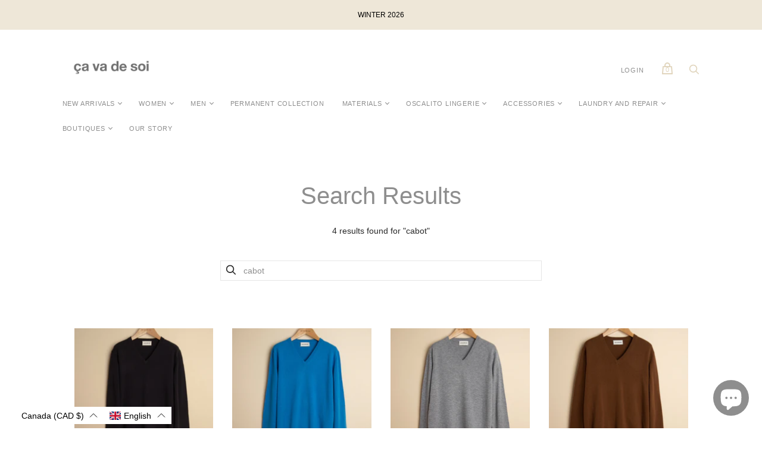

--- FILE ---
content_type: text/html; charset=utf-8
request_url: https://cavadesoi.com/en/search?q=cabot
body_size: 72802
content:
<!doctype html>
<html class="no-js">
  <head>
    <meta charset="utf-8">

    <title>Search Results — ça va de soi</title>

    
      <meta name="description" content="Maison familiale de tricot - Specialty knitwear family business Fibres naturelles, expertise et innovation - Natural fibres, expertise, innovation">
    

    
      <link rel="shortcut icon" href="//cavadesoi.com/cdn/shop/files/flavicon-cavadesoi_cabd3497-2d47-46ab-8aea-ea66214b02d9_32x32.png?v=1614319802" type="image/png">
    

    
      <link rel="canonical" href="https://cavadesoi.com/en/search?q=cabot" />
    

    <meta name="viewport" content="width=device-width">

    















<meta property="og:site_name" content="ça va de soi">
<meta property="og:url" content="https://cavadesoi.com/en/search?q=cabot">
<meta property="og:title" content="Search Results">
<meta property="og:type" content="website">
<meta property="og:description" content="Maison familiale de tricot - Specialty knitwear family business Fibres naturelles, expertise et innovation - Natural fibres, expertise, innovation">




















<meta name="twitter:title" content="Search Results">
<meta name="twitter:description" content="Maison familiale de tricot - Specialty knitwear family business Fibres naturelles, expertise et innovation - Natural fibres, expertise, innovation">





    <script>
      document.documentElement.className=document.documentElement.className.replace(/\bno-js\b/,'js');
      if(window.Shopify&&window.Shopify.designMode)document.documentElement.className+=' in-theme-editor';
    </script>

    <link href="//cavadesoi.com/cdn/shop/t/6/assets/theme.css?v=165454351755996737511759331587" rel="stylesheet" type="text/css" media="all" />
    
        


    <script>window.performance && window.performance.mark && window.performance.mark('shopify.content_for_header.start');</script><meta id="shopify-digital-wallet" name="shopify-digital-wallet" content="/34112241801/digital_wallets/dialog">
<meta name="shopify-checkout-api-token" content="bba77f463aa61cb052480806a9441ce9">
<link rel="alternate" hreflang="x-default" href="https://cavadesoi.com/search?q=cabot">
<link rel="alternate" hreflang="fr-CA" href="https://cavadesoi.com/search?q=cabot">
<link rel="alternate" hreflang="en-CA" href="https://cavadesoi.com/en/search?q=cabot">
<script async="async" src="/checkouts/internal/preloads.js?locale=en-CA"></script>
<link rel="preconnect" href="https://shop.app" crossorigin="anonymous">
<script async="async" src="https://shop.app/checkouts/internal/preloads.js?locale=en-CA&shop_id=34112241801" crossorigin="anonymous"></script>
<script id="apple-pay-shop-capabilities" type="application/json">{"shopId":34112241801,"countryCode":"CA","currencyCode":"CAD","merchantCapabilities":["supports3DS"],"merchantId":"gid:\/\/shopify\/Shop\/34112241801","merchantName":"ça va de soi","requiredBillingContactFields":["postalAddress","email","phone"],"requiredShippingContactFields":["postalAddress","email","phone"],"shippingType":"shipping","supportedNetworks":["visa","masterCard","amex","discover","interac","jcb"],"total":{"type":"pending","label":"ça va de soi","amount":"1.00"},"shopifyPaymentsEnabled":true,"supportsSubscriptions":true}</script>
<script id="shopify-features" type="application/json">{"accessToken":"bba77f463aa61cb052480806a9441ce9","betas":["rich-media-storefront-analytics"],"domain":"cavadesoi.com","predictiveSearch":true,"shopId":34112241801,"locale":"en"}</script>
<script>var Shopify = Shopify || {};
Shopify.shop = "cavadesoi1.myshopify.com";
Shopify.locale = "en";
Shopify.currency = {"active":"CAD","rate":"1.0"};
Shopify.country = "CA";
Shopify.theme = {"name":"Handy [MM-ST]","id":120175820937,"schema_name":"Handy","schema_version":"2.9.1","theme_store_id":826,"role":"main"};
Shopify.theme.handle = "null";
Shopify.theme.style = {"id":null,"handle":null};
Shopify.cdnHost = "cavadesoi.com/cdn";
Shopify.routes = Shopify.routes || {};
Shopify.routes.root = "/en/";</script>
<script type="module">!function(o){(o.Shopify=o.Shopify||{}).modules=!0}(window);</script>
<script>!function(o){function n(){var o=[];function n(){o.push(Array.prototype.slice.apply(arguments))}return n.q=o,n}var t=o.Shopify=o.Shopify||{};t.loadFeatures=n(),t.autoloadFeatures=n()}(window);</script>
<script>
  window.ShopifyPay = window.ShopifyPay || {};
  window.ShopifyPay.apiHost = "shop.app\/pay";
  window.ShopifyPay.redirectState = null;
</script>
<script id="shop-js-analytics" type="application/json">{"pageType":"search"}</script>
<script defer="defer" async type="module" src="//cavadesoi.com/cdn/shopifycloud/shop-js/modules/v2/client.init-shop-cart-sync_BT-GjEfc.en.esm.js"></script>
<script defer="defer" async type="module" src="//cavadesoi.com/cdn/shopifycloud/shop-js/modules/v2/chunk.common_D58fp_Oc.esm.js"></script>
<script defer="defer" async type="module" src="//cavadesoi.com/cdn/shopifycloud/shop-js/modules/v2/chunk.modal_xMitdFEc.esm.js"></script>
<script type="module">
  await import("//cavadesoi.com/cdn/shopifycloud/shop-js/modules/v2/client.init-shop-cart-sync_BT-GjEfc.en.esm.js");
await import("//cavadesoi.com/cdn/shopifycloud/shop-js/modules/v2/chunk.common_D58fp_Oc.esm.js");
await import("//cavadesoi.com/cdn/shopifycloud/shop-js/modules/v2/chunk.modal_xMitdFEc.esm.js");

  window.Shopify.SignInWithShop?.initShopCartSync?.({"fedCMEnabled":true,"windoidEnabled":true});

</script>
<script>
  window.Shopify = window.Shopify || {};
  if (!window.Shopify.featureAssets) window.Shopify.featureAssets = {};
  window.Shopify.featureAssets['shop-js'] = {"shop-cart-sync":["modules/v2/client.shop-cart-sync_DZOKe7Ll.en.esm.js","modules/v2/chunk.common_D58fp_Oc.esm.js","modules/v2/chunk.modal_xMitdFEc.esm.js"],"init-fed-cm":["modules/v2/client.init-fed-cm_B6oLuCjv.en.esm.js","modules/v2/chunk.common_D58fp_Oc.esm.js","modules/v2/chunk.modal_xMitdFEc.esm.js"],"shop-cash-offers":["modules/v2/client.shop-cash-offers_D2sdYoxE.en.esm.js","modules/v2/chunk.common_D58fp_Oc.esm.js","modules/v2/chunk.modal_xMitdFEc.esm.js"],"shop-login-button":["modules/v2/client.shop-login-button_QeVjl5Y3.en.esm.js","modules/v2/chunk.common_D58fp_Oc.esm.js","modules/v2/chunk.modal_xMitdFEc.esm.js"],"pay-button":["modules/v2/client.pay-button_DXTOsIq6.en.esm.js","modules/v2/chunk.common_D58fp_Oc.esm.js","modules/v2/chunk.modal_xMitdFEc.esm.js"],"shop-button":["modules/v2/client.shop-button_DQZHx9pm.en.esm.js","modules/v2/chunk.common_D58fp_Oc.esm.js","modules/v2/chunk.modal_xMitdFEc.esm.js"],"avatar":["modules/v2/client.avatar_BTnouDA3.en.esm.js"],"init-windoid":["modules/v2/client.init-windoid_CR1B-cfM.en.esm.js","modules/v2/chunk.common_D58fp_Oc.esm.js","modules/v2/chunk.modal_xMitdFEc.esm.js"],"init-shop-for-new-customer-accounts":["modules/v2/client.init-shop-for-new-customer-accounts_C_vY_xzh.en.esm.js","modules/v2/client.shop-login-button_QeVjl5Y3.en.esm.js","modules/v2/chunk.common_D58fp_Oc.esm.js","modules/v2/chunk.modal_xMitdFEc.esm.js"],"init-shop-email-lookup-coordinator":["modules/v2/client.init-shop-email-lookup-coordinator_BI7n9ZSv.en.esm.js","modules/v2/chunk.common_D58fp_Oc.esm.js","modules/v2/chunk.modal_xMitdFEc.esm.js"],"init-shop-cart-sync":["modules/v2/client.init-shop-cart-sync_BT-GjEfc.en.esm.js","modules/v2/chunk.common_D58fp_Oc.esm.js","modules/v2/chunk.modal_xMitdFEc.esm.js"],"shop-toast-manager":["modules/v2/client.shop-toast-manager_DiYdP3xc.en.esm.js","modules/v2/chunk.common_D58fp_Oc.esm.js","modules/v2/chunk.modal_xMitdFEc.esm.js"],"init-customer-accounts":["modules/v2/client.init-customer-accounts_D9ZNqS-Q.en.esm.js","modules/v2/client.shop-login-button_QeVjl5Y3.en.esm.js","modules/v2/chunk.common_D58fp_Oc.esm.js","modules/v2/chunk.modal_xMitdFEc.esm.js"],"init-customer-accounts-sign-up":["modules/v2/client.init-customer-accounts-sign-up_iGw4briv.en.esm.js","modules/v2/client.shop-login-button_QeVjl5Y3.en.esm.js","modules/v2/chunk.common_D58fp_Oc.esm.js","modules/v2/chunk.modal_xMitdFEc.esm.js"],"shop-follow-button":["modules/v2/client.shop-follow-button_CqMgW2wH.en.esm.js","modules/v2/chunk.common_D58fp_Oc.esm.js","modules/v2/chunk.modal_xMitdFEc.esm.js"],"checkout-modal":["modules/v2/client.checkout-modal_xHeaAweL.en.esm.js","modules/v2/chunk.common_D58fp_Oc.esm.js","modules/v2/chunk.modal_xMitdFEc.esm.js"],"shop-login":["modules/v2/client.shop-login_D91U-Q7h.en.esm.js","modules/v2/chunk.common_D58fp_Oc.esm.js","modules/v2/chunk.modal_xMitdFEc.esm.js"],"lead-capture":["modules/v2/client.lead-capture_BJmE1dJe.en.esm.js","modules/v2/chunk.common_D58fp_Oc.esm.js","modules/v2/chunk.modal_xMitdFEc.esm.js"],"payment-terms":["modules/v2/client.payment-terms_Ci9AEqFq.en.esm.js","modules/v2/chunk.common_D58fp_Oc.esm.js","modules/v2/chunk.modal_xMitdFEc.esm.js"]};
</script>
<script>(function() {
  var isLoaded = false;
  function asyncLoad() {
    if (isLoaded) return;
    isLoaded = true;
    var urls = ["https:\/\/js.smile.io\/v1\/smile-shopify.js?shop=cavadesoi1.myshopify.com","https:\/\/cdn.sesami.co\/shopify.js?shop=cavadesoi1.myshopify.com"];
    for (var i = 0; i < urls.length; i++) {
      var s = document.createElement('script');
      s.type = 'text/javascript';
      s.async = true;
      s.src = urls[i];
      var x = document.getElementsByTagName('script')[0];
      x.parentNode.insertBefore(s, x);
    }
  };
  if(window.attachEvent) {
    window.attachEvent('onload', asyncLoad);
  } else {
    window.addEventListener('load', asyncLoad, false);
  }
})();</script>
<script id="__st">var __st={"a":34112241801,"offset":-18000,"reqid":"c14d84d2-1424-4cf0-93cb-6e5f163c46ee-1769360972","pageurl":"cavadesoi.com\/en\/search?q=cabot","u":"3739cef4bc87","p":"searchresults"};</script>
<script>window.ShopifyPaypalV4VisibilityTracking = true;</script>
<script id="captcha-bootstrap">!function(){'use strict';const t='contact',e='account',n='new_comment',o=[[t,t],['blogs',n],['comments',n],[t,'customer']],c=[[e,'customer_login'],[e,'guest_login'],[e,'recover_customer_password'],[e,'create_customer']],r=t=>t.map((([t,e])=>`form[action*='/${t}']:not([data-nocaptcha='true']) input[name='form_type'][value='${e}']`)).join(','),a=t=>()=>t?[...document.querySelectorAll(t)].map((t=>t.form)):[];function s(){const t=[...o],e=r(t);return a(e)}const i='password',u='form_key',d=['recaptcha-v3-token','g-recaptcha-response','h-captcha-response',i],f=()=>{try{return window.sessionStorage}catch{return}},m='__shopify_v',_=t=>t.elements[u];function p(t,e,n=!1){try{const o=window.sessionStorage,c=JSON.parse(o.getItem(e)),{data:r}=function(t){const{data:e,action:n}=t;return t[m]||n?{data:e,action:n}:{data:t,action:n}}(c);for(const[e,n]of Object.entries(r))t.elements[e]&&(t.elements[e].value=n);n&&o.removeItem(e)}catch(o){console.error('form repopulation failed',{error:o})}}const l='form_type',E='cptcha';function T(t){t.dataset[E]=!0}const w=window,h=w.document,L='Shopify',v='ce_forms',y='captcha';let A=!1;((t,e)=>{const n=(g='f06e6c50-85a8-45c8-87d0-21a2b65856fe',I='https://cdn.shopify.com/shopifycloud/storefront-forms-hcaptcha/ce_storefront_forms_captcha_hcaptcha.v1.5.2.iife.js',D={infoText:'Protected by hCaptcha',privacyText:'Privacy',termsText:'Terms'},(t,e,n)=>{const o=w[L][v],c=o.bindForm;if(c)return c(t,g,e,D).then(n);var r;o.q.push([[t,g,e,D],n]),r=I,A||(h.body.append(Object.assign(h.createElement('script'),{id:'captcha-provider',async:!0,src:r})),A=!0)});var g,I,D;w[L]=w[L]||{},w[L][v]=w[L][v]||{},w[L][v].q=[],w[L][y]=w[L][y]||{},w[L][y].protect=function(t,e){n(t,void 0,e),T(t)},Object.freeze(w[L][y]),function(t,e,n,w,h,L){const[v,y,A,g]=function(t,e,n){const i=e?o:[],u=t?c:[],d=[...i,...u],f=r(d),m=r(i),_=r(d.filter((([t,e])=>n.includes(e))));return[a(f),a(m),a(_),s()]}(w,h,L),I=t=>{const e=t.target;return e instanceof HTMLFormElement?e:e&&e.form},D=t=>v().includes(t);t.addEventListener('submit',(t=>{const e=I(t);if(!e)return;const n=D(e)&&!e.dataset.hcaptchaBound&&!e.dataset.recaptchaBound,o=_(e),c=g().includes(e)&&(!o||!o.value);(n||c)&&t.preventDefault(),c&&!n&&(function(t){try{if(!f())return;!function(t){const e=f();if(!e)return;const n=_(t);if(!n)return;const o=n.value;o&&e.removeItem(o)}(t);const e=Array.from(Array(32),(()=>Math.random().toString(36)[2])).join('');!function(t,e){_(t)||t.append(Object.assign(document.createElement('input'),{type:'hidden',name:u})),t.elements[u].value=e}(t,e),function(t,e){const n=f();if(!n)return;const o=[...t.querySelectorAll(`input[type='${i}']`)].map((({name:t})=>t)),c=[...d,...o],r={};for(const[a,s]of new FormData(t).entries())c.includes(a)||(r[a]=s);n.setItem(e,JSON.stringify({[m]:1,action:t.action,data:r}))}(t,e)}catch(e){console.error('failed to persist form',e)}}(e),e.submit())}));const S=(t,e)=>{t&&!t.dataset[E]&&(n(t,e.some((e=>e===t))),T(t))};for(const o of['focusin','change'])t.addEventListener(o,(t=>{const e=I(t);D(e)&&S(e,y())}));const B=e.get('form_key'),M=e.get(l),P=B&&M;t.addEventListener('DOMContentLoaded',(()=>{const t=y();if(P)for(const e of t)e.elements[l].value===M&&p(e,B);[...new Set([...A(),...v().filter((t=>'true'===t.dataset.shopifyCaptcha))])].forEach((e=>S(e,t)))}))}(h,new URLSearchParams(w.location.search),n,t,e,['guest_login'])})(!0,!0)}();</script>
<script integrity="sha256-4kQ18oKyAcykRKYeNunJcIwy7WH5gtpwJnB7kiuLZ1E=" data-source-attribution="shopify.loadfeatures" defer="defer" src="//cavadesoi.com/cdn/shopifycloud/storefront/assets/storefront/load_feature-a0a9edcb.js" crossorigin="anonymous"></script>
<script crossorigin="anonymous" defer="defer" src="//cavadesoi.com/cdn/shopifycloud/storefront/assets/shopify_pay/storefront-65b4c6d7.js?v=20250812"></script>
<script data-source-attribution="shopify.dynamic_checkout.dynamic.init">var Shopify=Shopify||{};Shopify.PaymentButton=Shopify.PaymentButton||{isStorefrontPortableWallets:!0,init:function(){window.Shopify.PaymentButton.init=function(){};var t=document.createElement("script");t.src="https://cavadesoi.com/cdn/shopifycloud/portable-wallets/latest/portable-wallets.en.js",t.type="module",document.head.appendChild(t)}};
</script>
<script data-source-attribution="shopify.dynamic_checkout.buyer_consent">
  function portableWalletsHideBuyerConsent(e){var t=document.getElementById("shopify-buyer-consent"),n=document.getElementById("shopify-subscription-policy-button");t&&n&&(t.classList.add("hidden"),t.setAttribute("aria-hidden","true"),n.removeEventListener("click",e))}function portableWalletsShowBuyerConsent(e){var t=document.getElementById("shopify-buyer-consent"),n=document.getElementById("shopify-subscription-policy-button");t&&n&&(t.classList.remove("hidden"),t.removeAttribute("aria-hidden"),n.addEventListener("click",e))}window.Shopify?.PaymentButton&&(window.Shopify.PaymentButton.hideBuyerConsent=portableWalletsHideBuyerConsent,window.Shopify.PaymentButton.showBuyerConsent=portableWalletsShowBuyerConsent);
</script>
<script data-source-attribution="shopify.dynamic_checkout.cart.bootstrap">document.addEventListener("DOMContentLoaded",(function(){function t(){return document.querySelector("shopify-accelerated-checkout-cart, shopify-accelerated-checkout")}if(t())Shopify.PaymentButton.init();else{new MutationObserver((function(e,n){t()&&(Shopify.PaymentButton.init(),n.disconnect())})).observe(document.body,{childList:!0,subtree:!0})}}));
</script>
<link id="shopify-accelerated-checkout-styles" rel="stylesheet" media="screen" href="https://cavadesoi.com/cdn/shopifycloud/portable-wallets/latest/accelerated-checkout-backwards-compat.css" crossorigin="anonymous">
<style id="shopify-accelerated-checkout-cart">
        #shopify-buyer-consent {
  margin-top: 1em;
  display: inline-block;
  width: 100%;
}

#shopify-buyer-consent.hidden {
  display: none;
}

#shopify-subscription-policy-button {
  background: none;
  border: none;
  padding: 0;
  text-decoration: underline;
  font-size: inherit;
  cursor: pointer;
}

#shopify-subscription-policy-button::before {
  box-shadow: none;
}

      </style>

<script>window.performance && window.performance.mark && window.performance.mark('shopify.content_for_header.end');</script>
    
<script language="javascript" src="https://wt1.probance.ca/webtrax/rsc/cavadesoi.js"></script>
<script src="https://probance.ca/epok2xxit5roisai/shopify.js" cust_email="" product_id=""></script>
   
  <!-- "snippets/weglot_hreftags.liquid" was not rendered, the associated app was uninstalled -->
<!-- "snippets/weglot_switcher.liquid" was not rendered, the associated app was uninstalled -->

  <link href="//cavadesoi.com/cdn/shop/t/6/assets/translation-lab-language-dropdown.css?v=145857948510889856051616528866" rel="stylesheet" type="text/css" media="all" />
<!-- BEGIN app block: shopify://apps/powerful-form-builder/blocks/app-embed/e4bcb1eb-35b2-42e6-bc37-bfe0e1542c9d --><script type="text/javascript" hs-ignore data-cookieconsent="ignore">
  var Globo = Globo || {};
  var globoFormbuilderRecaptchaInit = function(){};
  var globoFormbuilderHcaptchaInit = function(){};
  window.Globo.FormBuilder = window.Globo.FormBuilder || {};
  window.Globo.FormBuilder.shop = {"configuration":{"money_format":"${{amount}}"},"pricing":{"features":{"bulkOrderForm":true,"cartForm":true,"fileUpload":30,"removeCopyright":true,"restrictedEmailDomains":true,"metrics":true}},"settings":{"copyright":"Powered by <a href=\"https://globosoftware.net\" target=\"_blank\">Globo</a> <a href=\"https://apps.shopify.com/form-builder-contact-form\" target=\"_blank\">Form</a>","hideWaterMark":false,"reCaptcha":{"recaptchaType":"v2","siteKey":false,"languageCode":"en"},"hCaptcha":{"siteKey":false},"scrollTop":false,"customCssCode":"","customCssEnabled":false,"additionalColumns":[{"id":"additional.date_of_birth","label":"Date of birth","tab":"additional","type":"datetime","createdBy":"form","formId":426},{"id":"additional.gender","label":"Langue - Language","tab":"additional","type":"text","createdBy":"form","formId":426},{"id":"additional.referred_by","label":"Referred by","tab":"additional","type":"text","createdBy":"form","formId":426},{"id":"additional.checkbox","label":"Frequence - Frequancy","tab":"additional","type":"text","createdBy":"form","formId":"426"},{"id":"additional.i_agree_terms_and_conditions","label":"I agree <a href='/' target='_blank'>Terms and Conditions</a>","tab":"additional","type":"text","createdBy":"form","formId":"426"},{"id":"additional.radio","label":"Langue","tab":"additional","type":"text","createdBy":"form","formId":"430"},{"id":"additional.radio_1","label":"Fréquence","tab":"additional","type":"text","createdBy":"form","formId":"430"},{"id":"additional.checkbox_1","label":"Comment avez-vous découvert ça va de soi ?","tab":"additional","type":"boolean","createdBy":"form","formId":"430"},{"id":"additional.text","label":"Prénom","tab":"additional","type":"text","createdBy":"form","formId":"430"},{"id":"additional.comment_avez-vous_découvert_ça_va_de_soi","label":"Intérêt / Interest","tab":"additional","type":"boolean","createdBy":"form","formId":"430"}]},"encryption_form_id":1,"url":"https://app.powerfulform.com/","CDN_URL":"https://dxo9oalx9qc1s.cloudfront.net","app_id":"1783207"};

  if(window.Globo.FormBuilder.shop.settings.customCssEnabled && window.Globo.FormBuilder.shop.settings.customCssCode){
    const customStyle = document.createElement('style');
    customStyle.type = 'text/css';
    customStyle.innerHTML = window.Globo.FormBuilder.shop.settings.customCssCode;
    document.head.appendChild(customStyle);
  }

  window.Globo.FormBuilder.forms = [];
    
      
      
      
      window.Globo.FormBuilder.forms[430] = {"430":{"elements":[{"id":"group-1","type":"group","label":"Page 1","description":"","elements":[{"id":"text","type":"text","label":"Prénom ","placeholder":"First Name","description":"","limitCharacters":false,"characters":100,"hideLabel":false,"keepPositionLabel":false,"required":false,"ifHideLabel":false,"inputIcon":"","columnWidth":50},{"id":"text-2","type":"text","label":"Nom","placeholder":"Last Name","description":"","limitCharacters":false,"characters":100,"hideLabel":false,"keepPositionLabel":false,"required":false,"ifHideLabel":false,"inputIcon":"","columnWidth":50,"conditionalField":false},{"id":"email","type":"email","label":"Email","placeholder":"Email","description":"","limitCharacters":false,"characters":100,"hideLabel":false,"keepPositionLabel":false,"required":true,"ifHideLabel":false,"inputIcon":"","columnWidth":50,"conditionalField":false},{"id":"phone","type":"phone","label":"Téléphone","placeholder":"Phone","description":"","validatePhone":false,"onlyShowFlag":false,"defaultCountryCode":"us","limitCharacters":false,"characters":100,"hideLabel":false,"keepPositionLabel":false,"required":false,"ifHideLabel":false,"inputIcon":"","columnWidth":50,"conditionalField":false},{"id":"radio","type":"radio","label":"Langue ","options":"Français\nEnglish","defaultOption":"","description":"Language","hideLabel":false,"keepPositionLabel":false,"required":false,"ifHideLabel":false,"inlineOption":100,"columnWidth":50,"conditionalField":false},{"id":"radio-2","type":"radio","label":"Fréquence","options":"Toutes - All  12 x \/ an - year\nSaison - Season 4x \/ an - year","defaultOption":"","description":" Frequency","hideLabel":false,"keepPositionLabel":false,"required":false,"ifHideLabel":false,"inlineOption":100,"columnWidth":50,"conditionalField":false,"onlyShowIf":false,"radio":false},{"id":"checkbox","type":"checkbox","label":"Comment avez-vous découvert ça va de soi ?","options":"Google \/ Recherche - Searching \nBouche à oreille - Word of mouth\nMa boutique de quartier - in my neighborhood\nInstagram \/ Facebook","defaultOptions":"","description":"How did you discover ça va de soi ?","hideLabel":false,"keepPositionLabel":false,"required":false,"ifHideLabel":false,"inlineOption":100,"columnWidth":50,"conditionalField":false,"onlyShowIf":false,"radio":false,"radio-2":false},{"id":"checkbox-2","type":"checkbox","label":"Intérêt \/ Interest","options":"Nouvelles collections \/ New collections\nVentes privées \/ Sales events\nConseils d'entretien \/ Care advice\nInspiration","defaultOptions":"","description":"","hideLabel":false,"keepPositionLabel":false,"required":false,"ifHideLabel":false,"inlineOption":100,"columnWidth":50,"conditionalField":false,"onlyShowIf":false,"radio":false,"radio-2":false,"checkbox":false}]}],"errorMessage":{"required":"Veuillez remplir ce champ - Please fill in field","invalid":"Invalide - Invalid","invalidName":"Nom invalide - Invalid name","invalidEmail":"Invalid email invalide","invalidURL":"Invalid URL","invalidPhone":"Téléphone invalide - Invalid phone number","invalidNumber":"Numéro invalide - Invalid number","invalidPassword":"Mot de passe invalide - Invalid password","confirmPasswordNotMatch":"Le mot de passe ne correspond pas - The password and confirmation password do not match","customerAlreadyExists":"Votre profil existe déjà - Your profile already exists","fileSizeLimit":"Limite de fichier excédée - File size limit exceeded","fileNotAllowed":"Extension de fichier non permise - File extension not allowed","requiredCaptcha":"Veuillez entrer le captcha - Please, enter the captcha","requiredProducts":"Veuillez selection produit - Please select product","limitQuantity":"Le nombre d'items en stock a été dépassé - The number of products left in stock has been exceeded","shopifyInvalidPhone":"téléphone - entrer un no. de tel. valide pour la livraison - phone - Enter a valid phone number to use this delivery method","shopifyPhoneHasAlready":"téléphone - ce numéro de tel est déjà en usage - phone - Phone has already been taken","shopifyInvalidProvice":"Adresse non valide - address not valid (province)","otherError":"Désolés veuillez réessayer plus tard - Something went wrong, please try again"},"appearance":{"layout":"default","width":"700","style":"flat_rounded","mainColor":"rgba(211,202,146,1)","headingColor":"#000","labelColor":"#000","descriptionColor":"#6c757d","optionColor":"#000","paragraphColor":"#000","paragraphBackground":"#fff","background":"none","backgroundColor":"#FFF","backgroundImage":"","backgroundImageAlignment":"middle","floatingIcon":"\u003csvg aria-hidden=\"true\" focusable=\"false\" data-prefix=\"far\" data-icon=\"envelope\" class=\"svg-inline--fa fa-envelope fa-w-16\" role=\"img\" xmlns=\"http:\/\/www.w3.org\/2000\/svg\" viewBox=\"0 0 512 512\"\u003e\u003cpath fill=\"currentColor\" d=\"M464 64H48C21.49 64 0 85.49 0 112v288c0 26.51 21.49 48 48 48h416c26.51 0 48-21.49 48-48V112c0-26.51-21.49-48-48-48zm0 48v40.805c-22.422 18.259-58.168 46.651-134.587 106.49-16.841 13.247-50.201 45.072-73.413 44.701-23.208.375-56.579-31.459-73.413-44.701C106.18 199.465 70.425 171.067 48 152.805V112h416zM48 400V214.398c22.914 18.251 55.409 43.862 104.938 82.646 21.857 17.205 60.134 55.186 103.062 54.955 42.717.231 80.509-37.199 103.053-54.947 49.528-38.783 82.032-64.401 104.947-82.653V400H48z\"\u003e\u003c\/path\u003e\u003c\/svg\u003e","floatingText":"","displayOnAllPage":false,"position":"bottom right","formType":"registerForm","newTemplate":true,"font":{"family":"Almarai","variant":"300"},"colorScheme":{"solidButton":{"red":211,"green":202,"blue":146,"alpha":1},"solidButtonLabel":{"red":255,"green":255,"blue":255},"text":{"red":0,"green":0,"blue":0},"outlineButton":{"red":211,"green":202,"blue":146,"alpha":1},"background":null}},"afterSubmit":{"action":"clearForm","message":"\u003ch4\u003e\u0026nbsp;\u003c\/h4\u003e\n\u003cp\u003e\u0026nbsp;\u003c\/p\u003e\n\u003cp\u003eMerci !\u003c\/p\u003e\n\u003cp\u003eThank you !\u003c\/p\u003e","redirectUrl":"","enableGa":false,"gaEventCategory":"Form Builder by Globo","gaEventAction":"Submit","gaEventLabel":"Contact us form","enableFpx":false,"fpxTrackerName":""},"accountPage":{"showAccountDetail":false,"registrationPage":false,"editAccountPage":true,"header":"Header","active":true,"title":"Détails et préférences","headerDescription":"\u003cp\u003eDetails and preferences\u003c\/p\u003e","afterUpdate":"Message after update","message":"\u003ch5\u003eVotre compte a \u0026eacute;t\u0026eacute; mis \u0026agrave; jour\u0026nbsp;\u003c\/h5\u003e\n\u003cp\u003e***\u003c\/p\u003e\n\u003ch5\u003eYour preferences and account have been updated\u0026nbsp;\u003c\/h5\u003e","footer":"Footer","updateText":"Mise à jour - Update","footerDescription":""},"footer":{"description":"\u003cp\u003e\u003cbr\u003e\u003c\/p\u003e","previousText":"Previous","nextText":"Next","submitText":"Inscription","resetButton":false,"resetButtonText":"Reset","submitFullWidth":false,"submitAlignment":"center"},"header":{"active":true,"title":"Inscrivez-vous à notre infolettre pour des nouvelles, inspirations, et offres exclusives","description":"\u003cp\u003eSubscribe to our newsletter for exclusive news, inspiration and offers\u003c\/p\u003e"},"isStepByStepForm":true,"publish":{"requiredLogin":false,"requiredLoginMessage":"Please \u003ca href='\/account\/login' title='login'\u003elogin\u003c\/a\u003e to continue","publishType":"embedCode","embedCode":"\u003cdiv class=\"globo-formbuilder\" data-id=\"NDMw\"\u003e\u003c\/div\u003e","shortCode":"{formbuilder:NDMw}","popup":"\u003cbutton class=\"globo-formbuilder-open\" data-id=\"NDMw\"\u003eOpen form\u003c\/button\u003e","lightbox":"\u003cdiv class=\"globo-form-publish-modal lightbox hidden\" data-id=\"NDMw\"\u003e\u003cdiv class=\"globo-form-modal-content\"\u003e\u003cdiv class=\"globo-formbuilder\" data-id=\"NDMw\"\u003e\u003c\/div\u003e\u003c\/div\u003e\u003c\/div\u003e","enableAddShortCode":true,"selectPage":"90690519177","selectPositionOnPage":"top","selectTime":"forever","setCookie":"1","setCookieHours":"1","setCookieWeeks":"1"},"reCaptcha":{"enable":false,"note":"Please make sure that you have set Google reCaptcha v2 Site key and Secret key in \u003ca href=\"\/admin\/settings\"\u003eSettings\u003c\/a\u003e"},"html":"\n\u003cdiv class=\"globo-form default-form globo-form-id-430 \" data-locale=\"fr\" \u003e\n\n\u003cstyle\u003e\n\n\n    \n        \n        @import url('https:\/\/fonts.googleapis.com\/css?family=Almarai:ital,wght@0,300');\n    \n\n    :root .globo-form-app[data-id=\"430\"]{\n        \n        --gfb-color-solidButton: 211,202,146;\n        --gfb-color-solidButtonColor: rgb(var(--gfb-color-solidButton));\n        --gfb-color-solidButtonLabel: 255,255,255;\n        --gfb-color-solidButtonLabelColor: rgb(var(--gfb-color-solidButtonLabel));\n        --gfb-color-text: 0,0,0;\n        --gfb-color-textColor: rgb(var(--gfb-color-text));\n        --gfb-color-outlineButton: 211,202,146;\n        --gfb-color-outlineButtonColor: rgb(var(--gfb-color-outlineButton));\n        --gfb-color-background: ,,;\n        --gfb-color-backgroundColor: rgb(var(--gfb-color-background));\n        \n        --gfb-main-color: rgba(211,202,146,1);\n        --gfb-primary-color: var(--gfb-color-solidButtonColor, var(--gfb-main-color));\n        --gfb-primary-text-color: var(--gfb-color-solidButtonLabelColor, #FFF);\n        --gfb-form-width: 700px;\n        --gfb-font-family: inherit;\n        --gfb-font-style: inherit;\n        --gfb--image: 40%;\n        --gfb-image-ratio-draft: var(--gfb--image);\n        --gfb-image-ratio: var(--gfb-image-ratio-draft);\n        \n        \n        --gfb-font-family: \"Almarai\";\n        --gfb-font-weight: 300;\n        --gfb-font-style: normal;\n        \n        --gfb-bg-temp-color: #FFF;\n        --gfb-bg-position: middle;\n        \n        --gfb-bg-color: var(--gfb-color-backgroundColor, var(--gfb-bg-temp-color));\n        \n    }\n    \n.globo-form-id-430 .globo-form-app{\n    max-width: 700px;\n    width: -webkit-fill-available;\n    \n    background-color: unset;\n    \n    \n}\n\n.globo-form-id-430 .globo-form-app .globo-heading{\n    color: var(--gfb-color-textColor, #000)\n}\n\n\n\n.globo-form-id-430 .globo-form-app .globo-description,\n.globo-form-id-430 .globo-form-app .header .globo-description{\n    --gfb-color-description: rgba(var(--gfb-color-text), 0.8);\n    color: var(--gfb-color-description, #6c757d);\n}\n.globo-form-id-430 .globo-form-app .globo-label,\n.globo-form-id-430 .globo-form-app .globo-form-control label.globo-label,\n.globo-form-id-430 .globo-form-app .globo-form-control label.globo-label span.label-content{\n    color: var(--gfb-color-textColor, #000);\n    text-align: left;\n}\n.globo-form-id-430 .globo-form-app .globo-label.globo-position-label{\n    height: 20px !important;\n}\n.globo-form-id-430 .globo-form-app .globo-form-control .help-text.globo-description,\n.globo-form-id-430 .globo-form-app .globo-form-control span.globo-description{\n    --gfb-color-description: rgba(var(--gfb-color-text), 0.8);\n    color: var(--gfb-color-description, #6c757d);\n}\n.globo-form-id-430 .globo-form-app .globo-form-control .checkbox-wrapper .globo-option,\n.globo-form-id-430 .globo-form-app .globo-form-control .radio-wrapper .globo-option\n{\n    color: var(--gfb-color-textColor, #000);\n}\n.globo-form-id-430 .globo-form-app .footer,\n.globo-form-id-430 .globo-form-app .gfb__footer{\n    text-align:center;\n}\n.globo-form-id-430 .globo-form-app .footer button,\n.globo-form-id-430 .globo-form-app .gfb__footer button{\n    border:1px solid var(--gfb-primary-color);\n    \n}\n.globo-form-id-430 .globo-form-app .footer button.submit,\n.globo-form-id-430 .globo-form-app .gfb__footer button.submit\n.globo-form-id-430 .globo-form-app .footer button.checkout,\n.globo-form-id-430 .globo-form-app .gfb__footer button.checkout,\n.globo-form-id-430 .globo-form-app .footer button.action.loading .spinner,\n.globo-form-id-430 .globo-form-app .gfb__footer button.action.loading .spinner{\n    background-color: var(--gfb-primary-color);\n    color : #000000;\n}\n.globo-form-id-430 .globo-form-app .globo-form-control .star-rating\u003efieldset:not(:checked)\u003elabel:before {\n    content: url('data:image\/svg+xml; utf8, \u003csvg aria-hidden=\"true\" focusable=\"false\" data-prefix=\"far\" data-icon=\"star\" class=\"svg-inline--fa fa-star fa-w-18\" role=\"img\" xmlns=\"http:\/\/www.w3.org\/2000\/svg\" viewBox=\"0 0 576 512\"\u003e\u003cpath fill=\"rgba(211,202,146,1)\" d=\"M528.1 171.5L382 150.2 316.7 17.8c-11.7-23.6-45.6-23.9-57.4 0L194 150.2 47.9 171.5c-26.2 3.8-36.7 36.1-17.7 54.6l105.7 103-25 145.5c-4.5 26.3 23.2 46 46.4 33.7L288 439.6l130.7 68.7c23.2 12.2 50.9-7.4 46.4-33.7l-25-145.5 105.7-103c19-18.5 8.5-50.8-17.7-54.6zM388.6 312.3l23.7 138.4L288 385.4l-124.3 65.3 23.7-138.4-100.6-98 139-20.2 62.2-126 62.2 126 139 20.2-100.6 98z\"\u003e\u003c\/path\u003e\u003c\/svg\u003e');\n}\n.globo-form-id-430 .globo-form-app .globo-form-control .star-rating\u003efieldset\u003einput:checked ~ label:before {\n    content: url('data:image\/svg+xml; utf8, \u003csvg aria-hidden=\"true\" focusable=\"false\" data-prefix=\"fas\" data-icon=\"star\" class=\"svg-inline--fa fa-star fa-w-18\" role=\"img\" xmlns=\"http:\/\/www.w3.org\/2000\/svg\" viewBox=\"0 0 576 512\"\u003e\u003cpath fill=\"rgba(211,202,146,1)\" d=\"M259.3 17.8L194 150.2 47.9 171.5c-26.2 3.8-36.7 36.1-17.7 54.6l105.7 103-25 145.5c-4.5 26.3 23.2 46 46.4 33.7L288 439.6l130.7 68.7c23.2 12.2 50.9-7.4 46.4-33.7l-25-145.5 105.7-103c19-18.5 8.5-50.8-17.7-54.6L382 150.2 316.7 17.8c-11.7-23.6-45.6-23.9-57.4 0z\"\u003e\u003c\/path\u003e\u003c\/svg\u003e');\n}\n.globo-form-id-430 .globo-form-app .globo-form-control .star-rating\u003efieldset:not(:checked)\u003elabel:hover:before,\n.globo-form-id-430 .globo-form-app .globo-form-control .star-rating\u003efieldset:not(:checked)\u003elabel:hover ~ label:before{\n    content : url('data:image\/svg+xml; utf8, \u003csvg aria-hidden=\"true\" focusable=\"false\" data-prefix=\"fas\" data-icon=\"star\" class=\"svg-inline--fa fa-star fa-w-18\" role=\"img\" xmlns=\"http:\/\/www.w3.org\/2000\/svg\" viewBox=\"0 0 576 512\"\u003e\u003cpath fill=\"rgba(211,202,146,1)\" d=\"M259.3 17.8L194 150.2 47.9 171.5c-26.2 3.8-36.7 36.1-17.7 54.6l105.7 103-25 145.5c-4.5 26.3 23.2 46 46.4 33.7L288 439.6l130.7 68.7c23.2 12.2 50.9-7.4 46.4-33.7l-25-145.5 105.7-103c19-18.5 8.5-50.8-17.7-54.6L382 150.2 316.7 17.8c-11.7-23.6-45.6-23.9-57.4 0z\"\u003e\u003c\/path\u003e\u003c\/svg\u003e')\n}\n.globo-form-id-430 .globo-form-app .globo-form-control .checkbox-wrapper .checkbox-input:checked ~ .checkbox-label:before {\n    border-color: var(--gfb-primary-color);\n    box-shadow: 0 4px 6px rgba(50,50,93,0.11), 0 1px 3px rgba(0,0,0,0.08);\n    background-color: var(--gfb-primary-color);\n}\n.globo-form-id-430 .globo-form-app .step.-completed .step__number,\n.globo-form-id-430 .globo-form-app .line.-progress,\n.globo-form-id-430 .globo-form-app .line.-start{\n    background-color: var(--gfb-primary-color);\n}\n.globo-form-id-430 .globo-form-app .checkmark__check,\n.globo-form-id-430 .globo-form-app .checkmark__circle{\n    stroke: var(--gfb-primary-color);\n}\n.globo-form-id-430 .floating-button{\n    background-color: var(--gfb-primary-color);\n}\n.globo-form-id-430 .globo-form-app .globo-form-control .checkbox-wrapper .checkbox-input ~ .checkbox-label:before,\n.globo-form-app .globo-form-control .radio-wrapper .radio-input ~ .radio-label:after{\n    border-color : var(--gfb-primary-color);\n}\n.globo-form-id-430 .flatpickr-day.selected, \n.globo-form-id-430 .flatpickr-day.startRange, \n.globo-form-id-430 .flatpickr-day.endRange, \n.globo-form-id-430 .flatpickr-day.selected.inRange, \n.globo-form-id-430 .flatpickr-day.startRange.inRange, \n.globo-form-id-430 .flatpickr-day.endRange.inRange, \n.globo-form-id-430 .flatpickr-day.selected:focus, \n.globo-form-id-430 .flatpickr-day.startRange:focus, \n.globo-form-id-430 .flatpickr-day.endRange:focus, \n.globo-form-id-430 .flatpickr-day.selected:hover, \n.globo-form-id-430 .flatpickr-day.startRange:hover, \n.globo-form-id-430 .flatpickr-day.endRange:hover, \n.globo-form-id-430 .flatpickr-day.selected.prevMonthDay, \n.globo-form-id-430 .flatpickr-day.startRange.prevMonthDay, \n.globo-form-id-430 .flatpickr-day.endRange.prevMonthDay, \n.globo-form-id-430 .flatpickr-day.selected.nextMonthDay, \n.globo-form-id-430 .flatpickr-day.startRange.nextMonthDay, \n.globo-form-id-430 .flatpickr-day.endRange.nextMonthDay {\n    background: var(--gfb-primary-color);\n    border-color: var(--gfb-primary-color);\n}\n.globo-form-id-430 .globo-paragraph {\n    background: #fff;\n    color: var(--gfb-color-textColor, #000);\n    width: 100%!important;\n}\n\n[dir=\"rtl\"] .globo-form-app .header .title,\n[dir=\"rtl\"] .globo-form-app .header .description,\n[dir=\"rtl\"] .globo-form-id-430 .globo-form-app .globo-heading,\n[dir=\"rtl\"] .globo-form-id-430 .globo-form-app .globo-label,\n[dir=\"rtl\"] .globo-form-id-430 .globo-form-app .globo-form-control label.globo-label,\n[dir=\"rtl\"] .globo-form-id-430 .globo-form-app .globo-form-control label.globo-label span.label-content{\n    text-align: right;\n}\n\n[dir=\"rtl\"] .globo-form-app .line {\n    left: unset;\n    right: 50%;\n}\n\n[dir=\"rtl\"] .globo-form-id-430 .globo-form-app .line.-start {\n    left: unset;    \n    right: 0%;\n}\n\n\u003c\/style\u003e\n\n\n\n\n\u003cdiv class=\"globo-form-app default-layout gfb-style-flat_rounded  gfb-font-size-medium\" data-id=430\u003e\n    \n    \u003cdiv class=\"header dismiss hidden\" onclick=\"Globo.FormBuilder.closeModalForm(this)\"\u003e\n        \u003csvg width=20 height=20 viewBox=\"0 0 20 20\" class=\"\" focusable=\"false\" aria-hidden=\"true\"\u003e\u003cpath d=\"M11.414 10l4.293-4.293a.999.999 0 1 0-1.414-1.414L10 8.586 5.707 4.293a.999.999 0 1 0-1.414 1.414L8.586 10l-4.293 4.293a.999.999 0 1 0 1.414 1.414L10 11.414l4.293 4.293a.997.997 0 0 0 1.414 0 .999.999 0 0 0 0-1.414L11.414 10z\" fill-rule=\"evenodd\"\u003e\u003c\/path\u003e\u003c\/svg\u003e\n    \u003c\/div\u003e\n    \u003cform class=\"g-container\" novalidate action=\"https:\/\/app.powerfulform.com\/api\/front\/form\/430\/send\" method=\"POST\" enctype=\"multipart\/form-data\" data-id=430\u003e\n        \n            \n            \u003cdiv class=\"header\"\u003e\n                \u003ch3 class=\"title globo-heading\"\u003eInscrivez-vous à notre infolettre pour des nouvelles, inspirations, et offres exclusives\u003c\/h3\u003e\n                \n                \u003cdiv class=\"description globo-description\"\u003e\u003cp\u003eSubscribe to our newsletter for exclusive news, inspiration and offers\u003c\/p\u003e\u003c\/div\u003e\n                \n            \u003c\/div\u003e\n            \n        \n        \n            \u003cdiv class=\"globo-formbuilder-wizard\" data-id=430\u003e\n                \u003cdiv class=\"wizard__content\"\u003e\n                    \u003cheader class=\"wizard__header\"\u003e\n                        \u003cdiv class=\"wizard__steps\"\u003e\n                        \u003cnav class=\"steps hidden\"\u003e\n                            \n                            \n                                \n                            \n                            \n                                \n                                \n                                \n                                \n                                \u003cdiv class=\"step last \" data-element-id=\"group-1\"  data-step=\"0\" \u003e\n                                    \u003cdiv class=\"step__content\"\u003e\n                                        \u003cp class=\"step__number\"\u003e\u003c\/p\u003e\n                                        \u003csvg class=\"checkmark\" xmlns=\"http:\/\/www.w3.org\/2000\/svg\" width=52 height=52 viewBox=\"0 0 52 52\"\u003e\n                                            \u003ccircle class=\"checkmark__circle\" cx=\"26\" cy=\"26\" r=\"25\" fill=\"none\"\/\u003e\n                                            \u003cpath class=\"checkmark__check\" fill=\"none\" d=\"M14.1 27.2l7.1 7.2 16.7-16.8\"\/\u003e\n                                        \u003c\/svg\u003e\n                                        \u003cdiv class=\"lines\"\u003e\n                                            \n                                                \u003cdiv class=\"line -start\"\u003e\u003c\/div\u003e\n                                            \n                                            \u003cdiv class=\"line -background\"\u003e\n                                            \u003c\/div\u003e\n                                            \u003cdiv class=\"line -progress\"\u003e\n                                            \u003c\/div\u003e\n                                        \u003c\/div\u003e  \n                                    \u003c\/div\u003e\n                                \u003c\/div\u003e\n                            \n                        \u003c\/nav\u003e\n                        \u003c\/div\u003e\n                    \u003c\/header\u003e\n                    \u003cdiv class=\"panels\"\u003e\n                        \n                        \n                        \n                        \n                        \u003cdiv class=\"panel \" data-element-id=\"group-1\" data-id=430  data-step=\"0\" style=\"padding-top:0\"\u003e\n                            \n                                \n                                    \n\n\n\n\n\n\n\n\n\n\n\n\n\n\n\n    \n\n\n\n\n\n\n\n\n\n\u003cdiv class=\"globo-form-control layout-2-column \"  data-type='text'\u003e\n    \n    \n        \n\u003clabel tabindex=\"0\" for=\"430-text\" class=\"flat_rounded-label globo-label gfb__label-v2 \" data-label=\"Prénom \"\u003e\n    \u003cspan class=\"label-content\" data-label=\"Prénom \"\u003ePrénom \u003c\/span\u003e\n    \n        \u003cspan\u003e\u003c\/span\u003e\n    \n\u003c\/label\u003e\n\n    \n\n    \u003cdiv class=\"globo-form-input\"\u003e\n        \n        \n        \u003cinput type=\"text\"  data-type=\"text\" class=\"flat_rounded-input\" id=\"430-text\" name=\"text\" placeholder=\"First Name\"   \u003e\n    \u003c\/div\u003e\n    \n    \u003csmall class=\"messages\"\u003e\u003c\/small\u003e\n\u003c\/div\u003e\n\n\n\n                                \n                                    \n\n\n\n\n\n\n\n\n\n\n\n\n\n\n\n    \n\n\n\n\n\n\n\n\n\n\u003cdiv class=\"globo-form-control layout-2-column \"  data-type='text'\u003e\n    \n    \n        \n\u003clabel tabindex=\"0\" for=\"430-text-2\" class=\"flat_rounded-label globo-label gfb__label-v2 \" data-label=\"Nom\"\u003e\n    \u003cspan class=\"label-content\" data-label=\"Nom\"\u003eNom\u003c\/span\u003e\n    \n        \u003cspan\u003e\u003c\/span\u003e\n    \n\u003c\/label\u003e\n\n    \n\n    \u003cdiv class=\"globo-form-input\"\u003e\n        \n        \n        \u003cinput type=\"text\"  data-type=\"text\" class=\"flat_rounded-input\" id=\"430-text-2\" name=\"text-2\" placeholder=\"Last Name\"   \u003e\n    \u003c\/div\u003e\n    \n    \u003csmall class=\"messages\"\u003e\u003c\/small\u003e\n\u003c\/div\u003e\n\n\n\n                                \n                                    \n\n\n\n\n\n\n\n\n\n\n\n\n\n\n\n    \n\n\n\n\n\n\n\n\n\n\u003cdiv class=\"globo-form-control layout-2-column \"  data-type='email'\u003e\n    \n    \n        \n\u003clabel tabindex=\"0\" for=\"430-email\" class=\"flat_rounded-label globo-label gfb__label-v2 \" data-label=\"Email\"\u003e\n    \u003cspan class=\"label-content\" data-label=\"Email\"\u003eEmail\u003c\/span\u003e\n    \n        \u003cspan class=\"text-danger text-smaller\"\u003e *\u003c\/span\u003e\n    \n\u003c\/label\u003e\n\n    \n\n    \u003cdiv class=\"globo-form-input\"\u003e\n        \n        \n        \u003cinput type=\"text\"  data-type=\"email\" class=\"flat_rounded-input\" id=\"430-email\" name=\"email\" placeholder=\"Email\" presence  \u003e\n    \u003c\/div\u003e\n    \n    \u003csmall class=\"messages\"\u003e\u003c\/small\u003e\n\u003c\/div\u003e\n\n\n                                \n                                    \n\n\n\n\n\n\n\n\n\n\n\n\n\n\n\n    \n\n\n\n\n\n\n\n\n\n\u003cdiv class=\"globo-form-control layout-2-column \"  data-type='phone' \u003e\n    \n    \n        \n\u003clabel tabindex=\"0\" for=\"430-phone\" class=\"flat_rounded-label globo-label gfb__label-v2 \" data-label=\"Téléphone\"\u003e\n    \u003cspan class=\"label-content\" data-label=\"Téléphone\"\u003eTéléphone\u003c\/span\u003e\n    \n        \u003cspan\u003e\u003c\/span\u003e\n    \n\u003c\/label\u003e\n\n    \n\n    \u003cdiv class=\"globo-form-input gfb__phone-placeholder\" input-placeholder=\"Phone\"\u003e\n        \n        \n        \n        \n        \u003cinput type=\"text\"  data-type=\"phone\" class=\"flat_rounded-input\" id=\"430-phone\" name=\"phone\" placeholder=\"Phone\"     default-country-code=\"us\"\u003e\n    \u003c\/div\u003e\n    \n    \u003csmall class=\"messages\"\u003e\u003c\/small\u003e\n\u003c\/div\u003e\n\n\n                                \n                                    \n\n\n\n\n\n\n\n\n\n\n\n\n\n\n\n    \n\n\n\n\n\n\n\n\n\n\u003cdiv class=\"globo-form-control layout-2-column \"  data-type='radio' data-default-value=\"\" data-type=\"radio\"\u003e\n    \u003clabel tabindex=\"0\" class=\"flat_rounded-label globo-label \" data-label=\"Langue \"\u003e\u003cspan class=\"label-content\" data-label=\"Langue \"\u003eLangue \u003c\/span\u003e\u003cspan\u003e\u003c\/span\u003e\u003c\/label\u003e\n    \n    \n    \u003cdiv class=\"globo-form-input\"\u003e\n        \u003cul class=\"flex-wrap\"\u003e\n            \n            \u003cli class=\"globo-list-control option-1-column\"\u003e\n                \u003cdiv class=\"radio-wrapper\"\u003e\n                    \u003cinput class=\"radio-input\"  id=\"430-radio-Français-\" type=\"radio\"   data-type=\"radio\" name=\"radio\"  value=\"Français\"\u003e\n                    \u003clabel tabindex=\"0\" aria-label=\"Français\" class=\"radio-label globo-option\" for=\"430-radio-Français-\"\u003eFrançais\u003c\/label\u003e\n                \u003c\/div\u003e\n            \u003c\/li\u003e\n            \n            \u003cli class=\"globo-list-control option-1-column\"\u003e\n                \u003cdiv class=\"radio-wrapper\"\u003e\n                    \u003cinput class=\"radio-input\"  id=\"430-radio-English-\" type=\"radio\"   data-type=\"radio\" name=\"radio\"  value=\"English\"\u003e\n                    \u003clabel tabindex=\"0\" aria-label=\"English\" class=\"radio-label globo-option\" for=\"430-radio-English-\"\u003eEnglish\u003c\/label\u003e\n                \u003c\/div\u003e\n            \u003c\/li\u003e\n            \n            \n        \u003c\/ul\u003e\n    \u003c\/div\u003e\n    \u003csmall class=\"help-text globo-description\"\u003eLanguage\u003c\/small\u003e\n    \u003csmall class=\"messages\"\u003e\u003c\/small\u003e\n\u003c\/div\u003e\n\n\n                                \n                                    \n\n\n\n\n\n\n\n\n\n\n\n\n\n\n\n    \n\n\n\n\n\n\n\n\n\n\u003cdiv class=\"globo-form-control layout-2-column \"  data-type='radio' data-default-value=\"\" data-type=\"radio\"\u003e\n    \u003clabel tabindex=\"0\" class=\"flat_rounded-label globo-label \" data-label=\"Fréquence\"\u003e\u003cspan class=\"label-content\" data-label=\"Fréquence\"\u003eFréquence\u003c\/span\u003e\u003cspan\u003e\u003c\/span\u003e\u003c\/label\u003e\n    \n    \n    \u003cdiv class=\"globo-form-input\"\u003e\n        \u003cul class=\"flex-wrap\"\u003e\n            \n            \u003cli class=\"globo-list-control option-1-column\"\u003e\n                \u003cdiv class=\"radio-wrapper\"\u003e\n                    \u003cinput class=\"radio-input\"  id=\"430-radio-2-Toutes - All  12 x \/ an - year-\" type=\"radio\"   data-type=\"radio\" name=\"radio-2\"  value=\"Toutes - All  12 x \/ an - year\"\u003e\n                    \u003clabel tabindex=\"0\" aria-label=\"Toutes - All  12 x \/ an - year\" class=\"radio-label globo-option\" for=\"430-radio-2-Toutes - All  12 x \/ an - year-\"\u003eToutes - All  12 x \/ an - year\u003c\/label\u003e\n                \u003c\/div\u003e\n            \u003c\/li\u003e\n            \n            \u003cli class=\"globo-list-control option-1-column\"\u003e\n                \u003cdiv class=\"radio-wrapper\"\u003e\n                    \u003cinput class=\"radio-input\"  id=\"430-radio-2-Saison - Season 4x \/ an - year-\" type=\"radio\"   data-type=\"radio\" name=\"radio-2\"  value=\"Saison - Season 4x \/ an - year\"\u003e\n                    \u003clabel tabindex=\"0\" aria-label=\"Saison - Season 4x \/ an - year\" class=\"radio-label globo-option\" for=\"430-radio-2-Saison - Season 4x \/ an - year-\"\u003eSaison - Season 4x \/ an - year\u003c\/label\u003e\n                \u003c\/div\u003e\n            \u003c\/li\u003e\n            \n            \n        \u003c\/ul\u003e\n    \u003c\/div\u003e\n    \u003csmall class=\"help-text globo-description\"\u003e Frequency\u003c\/small\u003e\n    \u003csmall class=\"messages\"\u003e\u003c\/small\u003e\n\u003c\/div\u003e\n\n\n                                \n                                    \n\n\n\n\n\n\n\n\n\n\n\n\n\n\n\n    \n\n\n\n\n\n\n\n\n\n\n\u003cdiv class=\"globo-form-control layout-2-column \"  data-type='checkbox' data-default-value=\"\\\" data-type=\"checkbox\"\u003e\n    \u003clabel tabindex=\"0\" class=\"flat_rounded-label globo-label \" data-label=\"Comment avez-vous découvert ça va de soi ?\"\u003e\u003cspan class=\"label-content\" data-label=\"Comment avez-vous découvert ça va de soi ?\"\u003eComment avez-vous découvert ça va de soi ?\u003c\/span\u003e\u003cspan\u003e\u003c\/span\u003e\u003c\/label\u003e\n    \n    \n    \u003cdiv class=\"globo-form-input\"\u003e\n        \u003cul class=\"flex-wrap\"\u003e\n            \n                \n                \n                    \n                \n                \u003cli class=\"globo-list-control option-1-column\"\u003e\n                    \u003cdiv class=\"checkbox-wrapper\"\u003e\n                        \u003cinput class=\"checkbox-input\"  id=\"430-checkbox-Google \/ Recherche - Searching -\" type=\"checkbox\" data-type=\"checkbox\" name=\"checkbox[]\"  value=\"Google \/ Recherche - Searching \"  \u003e\n                        \u003clabel tabindex=\"0\" aria-label=\"Google \/ Recherche - Searching \" class=\"checkbox-label globo-option\" for=\"430-checkbox-Google \/ Recherche - Searching -\"\u003eGoogle \/ Recherche - Searching \u003c\/label\u003e\n                    \u003c\/div\u003e\n                \u003c\/li\u003e\n            \n                \n                \n                    \n                \n                \u003cli class=\"globo-list-control option-1-column\"\u003e\n                    \u003cdiv class=\"checkbox-wrapper\"\u003e\n                        \u003cinput class=\"checkbox-input\"  id=\"430-checkbox-Bouche à oreille - Word of mouth-\" type=\"checkbox\" data-type=\"checkbox\" name=\"checkbox[]\"  value=\"Bouche à oreille - Word of mouth\"  \u003e\n                        \u003clabel tabindex=\"0\" aria-label=\"Bouche à oreille - Word of mouth\" class=\"checkbox-label globo-option\" for=\"430-checkbox-Bouche à oreille - Word of mouth-\"\u003eBouche à oreille - Word of mouth\u003c\/label\u003e\n                    \u003c\/div\u003e\n                \u003c\/li\u003e\n            \n                \n                \n                    \n                \n                \u003cli class=\"globo-list-control option-1-column\"\u003e\n                    \u003cdiv class=\"checkbox-wrapper\"\u003e\n                        \u003cinput class=\"checkbox-input\"  id=\"430-checkbox-Ma boutique de quartier - in my neighborhood-\" type=\"checkbox\" data-type=\"checkbox\" name=\"checkbox[]\"  value=\"Ma boutique de quartier - in my neighborhood\"  \u003e\n                        \u003clabel tabindex=\"0\" aria-label=\"Ma boutique de quartier - in my neighborhood\" class=\"checkbox-label globo-option\" for=\"430-checkbox-Ma boutique de quartier - in my neighborhood-\"\u003eMa boutique de quartier - in my neighborhood\u003c\/label\u003e\n                    \u003c\/div\u003e\n                \u003c\/li\u003e\n            \n                \n                \n                    \n                \n                \u003cli class=\"globo-list-control option-1-column\"\u003e\n                    \u003cdiv class=\"checkbox-wrapper\"\u003e\n                        \u003cinput class=\"checkbox-input\"  id=\"430-checkbox-Instagram \/ Facebook-\" type=\"checkbox\" data-type=\"checkbox\" name=\"checkbox[]\"  value=\"Instagram \/ Facebook\"  \u003e\n                        \u003clabel tabindex=\"0\" aria-label=\"Instagram \/ Facebook\" class=\"checkbox-label globo-option\" for=\"430-checkbox-Instagram \/ Facebook-\"\u003eInstagram \/ Facebook\u003c\/label\u003e\n                    \u003c\/div\u003e\n                \u003c\/li\u003e\n            \n            \n        \u003c\/ul\u003e\n    \u003c\/div\u003e\n    \u003csmall class=\"help-text globo-description\"\u003eHow did you discover ça va de soi ?\u003c\/small\u003e\n    \u003csmall class=\"messages\"\u003e\u003c\/small\u003e\n\u003c\/div\u003e\n\n\n                                \n                                    \n\n\n\n\n\n\n\n\n\n\n\n\n\n\n\n    \n\n\n\n\n\n\n\n\n\n\n\u003cdiv class=\"globo-form-control layout-2-column \"  data-type='checkbox' data-default-value=\"\\\" data-type=\"checkbox\"\u003e\n    \u003clabel tabindex=\"0\" class=\"flat_rounded-label globo-label \" data-label=\"Intérêt \/ Interest\"\u003e\u003cspan class=\"label-content\" data-label=\"Intérêt \/ Interest\"\u003eIntérêt \/ Interest\u003c\/span\u003e\u003cspan\u003e\u003c\/span\u003e\u003c\/label\u003e\n    \n    \n    \u003cdiv class=\"globo-form-input\"\u003e\n        \u003cul class=\"flex-wrap\"\u003e\n            \n                \n                \n                    \n                \n                \u003cli class=\"globo-list-control option-1-column\"\u003e\n                    \u003cdiv class=\"checkbox-wrapper\"\u003e\n                        \u003cinput class=\"checkbox-input\"  id=\"430-checkbox-2-Nouvelles collections \/ New collections-\" type=\"checkbox\" data-type=\"checkbox\" name=\"checkbox-2[]\"  value=\"Nouvelles collections \/ New collections\"  \u003e\n                        \u003clabel tabindex=\"0\" aria-label=\"Nouvelles collections \/ New collections\" class=\"checkbox-label globo-option\" for=\"430-checkbox-2-Nouvelles collections \/ New collections-\"\u003eNouvelles collections \/ New collections\u003c\/label\u003e\n                    \u003c\/div\u003e\n                \u003c\/li\u003e\n            \n                \n                \n                    \n                \n                \u003cli class=\"globo-list-control option-1-column\"\u003e\n                    \u003cdiv class=\"checkbox-wrapper\"\u003e\n                        \u003cinput class=\"checkbox-input\"  id=\"430-checkbox-2-Ventes privées \/ Sales events-\" type=\"checkbox\" data-type=\"checkbox\" name=\"checkbox-2[]\"  value=\"Ventes privées \/ Sales events\"  \u003e\n                        \u003clabel tabindex=\"0\" aria-label=\"Ventes privées \/ Sales events\" class=\"checkbox-label globo-option\" for=\"430-checkbox-2-Ventes privées \/ Sales events-\"\u003eVentes privées \/ Sales events\u003c\/label\u003e\n                    \u003c\/div\u003e\n                \u003c\/li\u003e\n            \n                \n                \n                    \n                \n                \u003cli class=\"globo-list-control option-1-column\"\u003e\n                    \u003cdiv class=\"checkbox-wrapper\"\u003e\n                        \u003cinput class=\"checkbox-input\"  id=\"430-checkbox-2-Conseils d\u0026#39;entretien \/ Care advice-\" type=\"checkbox\" data-type=\"checkbox\" name=\"checkbox-2[]\"  value=\"Conseils d\u0026#39;entretien \/ Care advice\"  \u003e\n                        \u003clabel tabindex=\"0\" aria-label=\"Conseils d'entretien \/ Care advice\" class=\"checkbox-label globo-option\" for=\"430-checkbox-2-Conseils d\u0026#39;entretien \/ Care advice-\"\u003eConseils d'entretien \/ Care advice\u003c\/label\u003e\n                    \u003c\/div\u003e\n                \u003c\/li\u003e\n            \n                \n                \n                    \n                \n                \u003cli class=\"globo-list-control option-1-column\"\u003e\n                    \u003cdiv class=\"checkbox-wrapper\"\u003e\n                        \u003cinput class=\"checkbox-input\"  id=\"430-checkbox-2-Inspiration-\" type=\"checkbox\" data-type=\"checkbox\" name=\"checkbox-2[]\"  value=\"Inspiration\"  \u003e\n                        \u003clabel tabindex=\"0\" aria-label=\"Inspiration\" class=\"checkbox-label globo-option\" for=\"430-checkbox-2-Inspiration-\"\u003eInspiration\u003c\/label\u003e\n                    \u003c\/div\u003e\n                \u003c\/li\u003e\n            \n            \n        \u003c\/ul\u003e\n    \u003c\/div\u003e\n    \u003csmall class=\"help-text globo-description\"\u003e\u003c\/small\u003e\n    \u003csmall class=\"messages\"\u003e\u003c\/small\u003e\n\u003c\/div\u003e\n\n\n                                \n                            \n                            \n                                \n                            \n                        \u003c\/div\u003e\n                        \n                    \u003c\/div\u003e\n                    \n                    \u003cdiv class=\"message error\" data-other-error=\"Désolés veuillez réessayer plus tard - Something went wrong, please try again\"\u003e\n                        \u003cdiv class=\"content\"\u003e\u003c\/div\u003e\n                        \u003cdiv class=\"dismiss\" onclick=\"Globo.FormBuilder.dismiss(this)\"\u003e\n                            \u003csvg width=20 height=20 viewBox=\"0 0 20 20\" class=\"\" focusable=\"false\" aria-hidden=\"true\"\u003e\u003cpath d=\"M11.414 10l4.293-4.293a.999.999 0 1 0-1.414-1.414L10 8.586 5.707 4.293a.999.999 0 1 0-1.414 1.414L8.586 10l-4.293 4.293a.999.999 0 1 0 1.414 1.414L10 11.414l4.293 4.293a.997.997 0 0 0 1.414 0 .999.999 0 0 0 0-1.414L11.414 10z\" fill-rule=\"evenodd\"\u003e\u003c\/path\u003e\u003c\/svg\u003e\n                        \u003c\/div\u003e\n                    \u003c\/div\u003e\n                    \n                        \n                        \n                        \u003cdiv class=\"message success\"\u003e\n                            \n                            \u003cdiv class=\"gfb__discount-wrapper\" onclick=\"Globo.FormBuilder.handleCopyDiscountCode(this)\"\u003e\n                                \u003cdiv class=\"gfb__content-discount\"\u003e\n                                    \u003cspan class=\"gfb__discount-code\"\u003e\u003c\/span\u003e\n                                    \u003cdiv class=\"gfb__copy\"\u003e\n                                        \u003csvg xmlns=\"http:\/\/www.w3.org\/2000\/svg\" viewBox=\"0 0 448 512\"\u003e\u003cpath d=\"M384 336H192c-8.8 0-16-7.2-16-16V64c0-8.8 7.2-16 16-16l140.1 0L400 115.9V320c0 8.8-7.2 16-16 16zM192 384H384c35.3 0 64-28.7 64-64V115.9c0-12.7-5.1-24.9-14.1-33.9L366.1 14.1c-9-9-21.2-14.1-33.9-14.1H192c-35.3 0-64 28.7-64 64V320c0 35.3 28.7 64 64 64zM64 128c-35.3 0-64 28.7-64 64V448c0 35.3 28.7 64 64 64H256c35.3 0 64-28.7 64-64V416H272v32c0 8.8-7.2 16-16 16H64c-8.8 0-16-7.2-16-16V192c0-8.8 7.2-16 16-16H96V128H64z\"\/\u003e\u003c\/svg\u003e\n                                    \u003c\/div\u003e\n                                    \u003cdiv class=\"gfb__copied\"\u003e\n                                        \u003csvg xmlns=\"http:\/\/www.w3.org\/2000\/svg\" viewBox=\"0 0 448 512\"\u003e\u003cpath d=\"M438.6 105.4c12.5 12.5 12.5 32.8 0 45.3l-256 256c-12.5 12.5-32.8 12.5-45.3 0l-128-128c-12.5-12.5-12.5-32.8 0-45.3s32.8-12.5 45.3 0L160 338.7 393.4 105.4c12.5-12.5 32.8-12.5 45.3 0z\"\/\u003e\u003c\/svg\u003e\n                                    \u003c\/div\u003e        \n                                \u003c\/div\u003e\n                            \u003c\/div\u003e\n                            \u003cdiv class=\"content\"\u003e\u003ch4\u003e\u0026nbsp;\u003c\/h4\u003e\n\u003cp\u003e\u0026nbsp;\u003c\/p\u003e\n\u003cp\u003eMerci !\u003c\/p\u003e\n\u003cp\u003eThank you !\u003c\/p\u003e\u003c\/div\u003e\n                            \u003cdiv class=\"dismiss\" onclick=\"Globo.FormBuilder.dismiss(this)\"\u003e\n                                \u003csvg width=20 height=20 width=20 height=20 viewBox=\"0 0 20 20\" class=\"\" focusable=\"false\" aria-hidden=\"true\"\u003e\u003cpath d=\"M11.414 10l4.293-4.293a.999.999 0 1 0-1.414-1.414L10 8.586 5.707 4.293a.999.999 0 1 0-1.414 1.414L8.586 10l-4.293 4.293a.999.999 0 1 0 1.414 1.414L10 11.414l4.293 4.293a.997.997 0 0 0 1.414 0 .999.999 0 0 0 0-1.414L11.414 10z\" fill-rule=\"evenodd\"\u003e\u003c\/path\u003e\u003c\/svg\u003e\n                            \u003c\/div\u003e\n                        \u003c\/div\u003e\n                        \n                        \n                    \n                    \u003cdiv class=\"gfb__footer wizard__footer\"\u003e\n                        \n                            \n                        \n                        \u003cbutton type=\"button\" class=\"action previous hidden flat_rounded-button\"\u003ePrevious\u003c\/button\u003e\n                        \u003cbutton type=\"button\" class=\"action next submit flat_rounded-button\" data-submitting-text=\"\" data-submit-text='\u003cspan class=\"spinner\"\u003e\u003c\/span\u003eInscription' data-next-text=\"Next\" \u003e\u003cspan class=\"spinner\"\u003e\u003c\/span\u003eNext\u003c\/button\u003e\n                        \n                        \u003cp class=\"wizard__congrats-message\"\u003e\u003c\/p\u003e\n                    \u003c\/div\u003e\n                \u003c\/div\u003e\n            \u003c\/div\u003e\n        \n        \u003cinput type=\"hidden\" value=\"\" name=\"customer[id]\"\u003e\n        \u003cinput type=\"hidden\" value=\"\" name=\"customer[email]\"\u003e\n        \u003cinput type=\"hidden\" value=\"\" name=\"customer[name]\"\u003e\n        \u003cinput type=\"hidden\" value=\"\" name=\"page[title]\"\u003e\n        \u003cinput type=\"hidden\" value=\"\" name=\"page[href]\"\u003e\n        \u003cinput type=\"hidden\" value=\"\" name=\"_keyLabel\"\u003e\n    \u003c\/form\u003e\n    \n    \n    \u003cdiv class=\"message success\"\u003e\n        \n        \u003cdiv class=\"gfb__discount-wrapper\" onclick=\"Globo.FormBuilder.handleCopyDiscountCode(this)\"\u003e\n            \u003cdiv class=\"gfb__content-discount\"\u003e\n                \u003cspan class=\"gfb__discount-code\"\u003e\u003c\/span\u003e\n                \u003cdiv class=\"gfb__copy\"\u003e\n                    \u003csvg xmlns=\"http:\/\/www.w3.org\/2000\/svg\" viewBox=\"0 0 448 512\"\u003e\u003cpath d=\"M384 336H192c-8.8 0-16-7.2-16-16V64c0-8.8 7.2-16 16-16l140.1 0L400 115.9V320c0 8.8-7.2 16-16 16zM192 384H384c35.3 0 64-28.7 64-64V115.9c0-12.7-5.1-24.9-14.1-33.9L366.1 14.1c-9-9-21.2-14.1-33.9-14.1H192c-35.3 0-64 28.7-64 64V320c0 35.3 28.7 64 64 64zM64 128c-35.3 0-64 28.7-64 64V448c0 35.3 28.7 64 64 64H256c35.3 0 64-28.7 64-64V416H272v32c0 8.8-7.2 16-16 16H64c-8.8 0-16-7.2-16-16V192c0-8.8 7.2-16 16-16H96V128H64z\"\/\u003e\u003c\/svg\u003e\n                \u003c\/div\u003e\n                \u003cdiv class=\"gfb__copied\"\u003e\n                    \u003csvg xmlns=\"http:\/\/www.w3.org\/2000\/svg\" viewBox=\"0 0 448 512\"\u003e\u003cpath d=\"M438.6 105.4c12.5 12.5 12.5 32.8 0 45.3l-256 256c-12.5 12.5-32.8 12.5-45.3 0l-128-128c-12.5-12.5-12.5-32.8 0-45.3s32.8-12.5 45.3 0L160 338.7 393.4 105.4c12.5-12.5 32.8-12.5 45.3 0z\"\/\u003e\u003c\/svg\u003e\n                \u003c\/div\u003e        \n            \u003c\/div\u003e\n        \u003c\/div\u003e\n        \u003cdiv class=\"content\"\u003e\u003ch4\u003e\u0026nbsp;\u003c\/h4\u003e\n\u003cp\u003e\u0026nbsp;\u003c\/p\u003e\n\u003cp\u003eMerci !\u003c\/p\u003e\n\u003cp\u003eThank you !\u003c\/p\u003e\u003c\/div\u003e\n        \u003cdiv class=\"dismiss\" onclick=\"Globo.FormBuilder.dismiss(this)\"\u003e\n            \u003csvg width=20 height=20 viewBox=\"0 0 20 20\" class=\"\" focusable=\"false\" aria-hidden=\"true\"\u003e\u003cpath d=\"M11.414 10l4.293-4.293a.999.999 0 1 0-1.414-1.414L10 8.586 5.707 4.293a.999.999 0 1 0-1.414 1.414L8.586 10l-4.293 4.293a.999.999 0 1 0 1.414 1.414L10 11.414l4.293 4.293a.997.997 0 0 0 1.414 0 .999.999 0 0 0 0-1.414L11.414 10z\" fill-rule=\"evenodd\"\u003e\u003c\/path\u003e\u003c\/svg\u003e\n        \u003c\/div\u003e\n    \u003c\/div\u003e\n    \n    \n\u003c\/div\u003e\n\n\u003c\/div\u003e\n","integration":{"shopify":{"integrationElements":{"text":"first_name","text-2":"last_name","email":"email","phone":"phone","password":"password","radio":"additional.radio","radio-2":"additional.radio_1","checkbox":"additional.checkbox_1","checkbox-2":"additional.comment_avez-vous_découvert_ça_va_de_soi"}}}}}[430];
      
    
  
  window.Globo.FormBuilder.url = window.Globo.FormBuilder.shop.url;
  window.Globo.FormBuilder.CDN_URL = window.Globo.FormBuilder.shop.CDN_URL ?? window.Globo.FormBuilder.shop.url;
  window.Globo.FormBuilder.themeOs20 = true;
  window.Globo.FormBuilder.searchProductByJson = true;
  
  
  window.Globo.FormBuilder.__webpack_public_path_2__ = "https://cdn.shopify.com/extensions/019bde9b-ec85-74c8-a198-8278afe00c90/powerful-form-builder-274/assets/";Globo.FormBuilder.page = {
    href : window.location.href,
    type: "search"
  };
  Globo.FormBuilder.page.title = document.title

  
  if(window.AVADA_SPEED_WHITELIST){
    const pfbs_w = new RegExp("powerful-form-builder", 'i')
    if(Array.isArray(window.AVADA_SPEED_WHITELIST)){
      window.AVADA_SPEED_WHITELIST.push(pfbs_w)
    }else{
      window.AVADA_SPEED_WHITELIST = [pfbs_w]
    }
  }

  Globo.FormBuilder.shop.configuration = Globo.FormBuilder.shop.configuration || {};
  Globo.FormBuilder.shop.configuration.money_format = "${{amount}}";
</script>
<script src="https://cdn.shopify.com/extensions/019bde9b-ec85-74c8-a198-8278afe00c90/powerful-form-builder-274/assets/globo.formbuilder.index.js" defer="defer" data-cookieconsent="ignore"></script>

<style>
                .globo-formbuilder[data-id="430"],.globo-formbuilder[data-id="NDMw"]{
        display: block;
        height:777px;
        margin: 30px auto;
    }
               </style>


<!-- END app block --><!-- BEGIN app block: shopify://apps/langify/blocks/langify/b50c2edb-8c63-4e36-9e7c-a7fdd62ddb8f --><!-- BEGIN app snippet: ly-switcher-factory -->




<style>
  .ly-switcher-wrapper.ly-hide, .ly-recommendation.ly-hide, .ly-recommendation .ly-submit-btn {
    display: none !important;
  }

  #ly-switcher-factory-template {
    display: none;
  }


  
</style>


<template id="ly-switcher-factory-template">
<div data-breakpoint="" class="ly-switcher-wrapper ly-breakpoint-1 fixed bottom_right ly-hide" style="font-size: 14px; margin: 0px 0px; "><div data-dropup="false" onclick="langify.switcher.toggleSwitcherOpen(this)" class="ly-languages-switcher ly-custom-dropdown-switcher ly-bright-theme" style=" margin: 0px 0px;">
          <span role="button" tabindex="0" aria-label="Selected language: English" aria-expanded="false" aria-controls="languagesSwitcherList-1" class="ly-custom-dropdown-current" style="background: #ffffff; color: #000000;  "><i class="ly-icon ly-flag-icon ly-flag-icon-en en "></i><span class="ly-custom-dropdown-current-inner ly-custom-dropdown-current-inner-text">English
</span>
<div aria-hidden="true" class="ly-arrow ly-arrow-black stroke" style="vertical-align: middle; width: 14.0px; height: 14.0px;">
        <svg xmlns="http://www.w3.org/2000/svg" viewBox="0 0 14.0 14.0" height="14.0px" width="14.0px" style="position: absolute;">
          <path d="M1 4.5 L7.0 10.5 L13.0 4.5" fill="transparent" stroke="#000000" stroke-width="1px"/>
        </svg>
      </div>
          </span>
          <ul id="languagesSwitcherList-1" role="list" class="ly-custom-dropdown-list ly-is-open ly-bright-theme" style="background: #ffffff; color: #000000; "><li key="fr" style="color: #000000;  margin: 0px 0px;" tabindex="-1">
                  <a class="ly-custom-dropdown-list-element ly-languages-switcher-link ly-bright-theme"
                    href="#"
                      data-language-code="fr" 
                    
                    data-ly-locked="true" rel="nofollow"><i class="ly-icon ly-flag-icon ly-flag-icon-fr"></i><span class="ly-custom-dropdown-list-element-right">French</span></a>
                </li><li key="en" style="color: #000000;  margin: 0px 0px;" tabindex="-1">
                  <a class="ly-custom-dropdown-list-element ly-languages-switcher-link ly-bright-theme"
                    href="#"
                      data-language-code="en" 
                    
                    data-ly-locked="true" rel="nofollow"><i class="ly-icon ly-flag-icon ly-flag-icon-en"></i><span class="ly-custom-dropdown-list-element-right">English</span></a>
                </li></ul>
        </div></div>
</template><link rel="preload stylesheet" href="https://cdn.shopify.com/extensions/019a5e5e-a484-720d-b1ab-d37a963e7bba/extension-langify-79/assets/langify-flags.css" as="style" media="print" onload="this.media='all'; this.onload=null;"><!-- END app snippet -->

<script>
  var langify = window.langify || {};
  var customContents = {};
  var customContents_image = {};
  var langifySettingsOverwrites = {};
  var defaultSettings = {
    debug: false,               // BOOL : Enable/disable console logs
    observe: true,              // BOOL : Enable/disable the entire mutation observer (off switch)
    observeLinks: false,
    observeImages: true,
    observeCustomContents: true,
    maxMutations: 5,
    timeout: 100,               // INT : Milliseconds to wait after a mutation, before the next mutation event will be allowed for the element
    linksBlacklist: [],
    usePlaceholderMatching: false
  };

  if(langify.settings) { 
    langifySettingsOverwrites = Object.assign({}, langify.settings);
    langify.settings = Object.assign(defaultSettings, langify.settings); 
  } else { 
    langify.settings = defaultSettings; 
  }

  langify.settings.theme = null;
  langify.settings.switcher = null;
  if(langify.settings.switcher === null) {
    langify.settings.switcher = {};
  }
  langify.settings.switcher.customIcons = null;

  langify.locale = langify.locale || {
    country_code: "CA",
    language_code: "en",
    currency_code: null,
    primary: false,
    iso_code: "en",
    root_url: "\/en",
    language_id: "ly118287",
    shop_url: "https:\/\/cavadesoi.com",
    domain_feature_enabled: null,
    languages: [{
        iso_code: "fr",
        root_url: "\/",
        domain: null,
      },{
        iso_code: "en",
        root_url: "\/en",
        domain: null,
      },]
  };

  langify.localization = {
    available_countries: ["Afghanistan","Åland Islands","Albania","Algeria","Andorra","Angola","Anguilla","Antigua \u0026amp; Barbuda","Argentina","Armenia","Aruba","Australia","Austria","Azerbaijan","Bahamas","Bahrain","Bangladesh","Barbados","Belarus","Belgium","Belize","Benin","Bermuda","Bhutan","Bolivia","Bosnia \u0026amp; Herzegovina","Botswana","Bouvet Island","Brazil","British Indian Ocean Territory","British Virgin Islands","Brunei","Bulgaria","Burkina Faso","Burundi","Cambodia","Cameroon","Canada","Cape Verde","Caribbean Netherlands","Cayman Islands","Central African Republic","Chad","Chile","China","Christmas Island","Cocos (Keeling) Islands","Colombia","Comoros","Congo - Brazzaville","Congo - Kinshasa","Cook Islands","Costa Rica","Côte d’Ivoire","Croatia","Curaçao","Cyprus","Czechia","Denmark","Djibouti","Dominica","Dominican Republic","Ecuador","Egypt","El Salvador","Equatorial Guinea","Eritrea","Estonia","Eswatini","Ethiopia","Falkland Islands","Faroe Islands","Fiji","Finland","France","French Guiana","French Polynesia","French Southern Territories","Gabon","Gambia","Georgia","Germany","Ghana","Gibraltar","Greece","Greenland","Grenada","Guadeloupe","Guatemala","Guernsey","Guinea","Guinea-Bissau","Guyana","Haiti","Heard \u0026amp; McDonald Islands","Honduras","Hong Kong SAR","Hungary","Iceland","India","Indonesia","Iraq","Ireland","Isle of Man","Israel","Italy","Jamaica","Japan","Jersey","Jordan","Kazakhstan","Kenya","Kiribati","Kosovo","Kuwait","Kyrgyzstan","Laos","Latvia","Lebanon","Lesotho","Liberia","Libya","Liechtenstein","Lithuania","Luxembourg","Macao SAR","Madagascar","Malawi","Malaysia","Maldives","Mali","Malta","Martinique","Mauritania","Mauritius","Mayotte","Moldova","Monaco","Mongolia","Montenegro","Montserrat","Morocco","Mozambique","Myanmar (Burma)","Namibia","Nauru","Nepal","Netherlands","Netherlands Antilles","New Caledonia","New Zealand","Nicaragua","Niger","Nigeria","Niue","Norfolk Island","North Macedonia","Norway","Oman","Pakistan","Palestinian Territories","Panama","Papua New Guinea","Paraguay","Peru","Philippines","Pitcairn Islands","Poland","Portugal","Qatar","Réunion","Romania","Russia","Rwanda","Samoa","San Marino","São Tomé \u0026amp; Príncipe","Saudi Arabia","Senegal","Serbia","Seychelles","Sierra Leone","Singapore","Sint Maarten","Slovakia","Slovenia","Solomon Islands","Somalia","South Africa","South Georgia \u0026amp; South Sandwich Islands","South Korea","South Sudan","Spain","Sri Lanka","St. Barthélemy","St. Helena","St. Kitts \u0026amp; Nevis","St. Lucia","St. Martin","St. Pierre \u0026amp; Miquelon","St. Vincent \u0026amp; Grenadines","Sudan","Suriname","Svalbard \u0026amp; Jan Mayen","Sweden","Switzerland","Taiwan","Tajikistan","Tanzania","Thailand","Timor-Leste","Togo","Tokelau","Tonga","Trinidad \u0026amp; Tobago","Tunisia","Türkiye","Turkmenistan","Turks \u0026amp; Caicos Islands","Tuvalu","U.S. Outlying Islands","Uganda","Ukraine","United Arab Emirates","United Kingdom","United States","Uruguay","Uzbekistan","Vanuatu","Vatican City","Venezuela","Vietnam","Wallis \u0026amp; Futuna","Western Sahara","Yemen","Zambia","Zimbabwe"],
    available_languages: [{"shop_locale":{"locale":"fr","enabled":true,"primary":true,"published":true}},{"shop_locale":{"locale":"en","enabled":true,"primary":false,"published":true}}],
    country: "Canada",
    language: {"shop_locale":{"locale":"en","enabled":true,"primary":false,"published":true}},
    market: {
      handle: "ca",
      id: 2326167689,
      metafields: {"error":"json not allowed for this object"},
    }
  };

  // Disable link correction ALWAYS on languages with mapped domains
  
  if(langify.locale.root_url == '/') {
    langify.settings.observeLinks = false;
  }


  function extractImageObject(val) {
  if (!val || val === '') return false;

  // Handle src-sets (e.g., "image_600x600.jpg 1x, image_1200x1200.jpg 2x")
  if (val.search(/([0-9]+w?h?x?,)/gi) > -1) {
    val = val.split(/([0-9]+w?h?x?,)/gi)[0];
  }

  const hostBegin = val.indexOf('//') !== -1 ? val.indexOf('//') : 0;
  const hostEnd = val.lastIndexOf('/') + 1;
  const host = val.substring(hostBegin, hostEnd);
  let afterHost = val.substring(hostEnd);

  // Remove query/hash fragments
  afterHost = afterHost.split('#')[0].split('?')[0];

  // Extract name before any Shopify modifiers or file extension
  // e.g., "photo_600x600_crop_center@2x.jpg" → "photo"
  const name = afterHost.replace(
    /(_[0-9]+x[0-9]*|_{width}x|_{size})?(_crop_(top|center|bottom|left|right))?(@[0-9]*x)?(\.progressive)?(\.(png\.jpg|jpe?g|png|gif|webp))?$/i,
    ''
  );

  // Extract file extension (if any)
  let type = '';
  const match = afterHost.match(/\.(png\.jpg|jpe?g|png|gif|webp)$/i);
  if (match) {
    type = match[1].replace('png.jpg', 'jpg'); // fix weird double-extension cases
  }

  // Clean file name with extension or suffixes normalized
  const file = afterHost.replace(
    /(_[0-9]+x[0-9]*|_{width}x|_{size})?(_crop_(top|center|bottom|left|right))?(@[0-9]*x)?(\.progressive)?(\.(png\.jpg|jpe?g|png|gif|webp))?$/i,
    type ? '.' + type : ''
  );

  return { host, name, type, file };
}



  /* Custom Contents Section*/
  var customContents = {};

customContents["SERVICE À LA CLIENTÈLE"
          .toLowerCase()
          .trim()
          .replace(/\s+/g, " ")] = 'CUSTOMER SERVICE';
customContents["AIDE\n"
          .toLowerCase()
          .trim()
          .replace(/\s+/g, " ")] = 'HELP';
customContents["À PROPOS"
          .toLowerCase()
          .trim()
          .replace(/\s+/g, " ")] = 'ABOUT US';
customContents["NOUS JOINDRE"
          .toLowerCase()
          .trim()
          .replace(/\s+/g, " ")] = 'CONTACT US';
customContents["ça va de soi"
          .toLowerCase()
          .trim()
          .replace(/\s+/g, " ")] = 'ça va de soi';
customContents["https:\/\/cdn.shopify.com\/s\/files\/1\/0341\/1224\/1801\/products\/image_3454d8fc-aeab-4063-9adc-51b40f771bd1.png"
          .toLowerCase()
          .trim()
          .replace(/\s+/g, " ")] = '//cdn.shopify.com/s/files/1/0341/1224/1801/products/adele-or-0109-14-14_512x768.jpg';
customContents["Nouvelle-Écosse"
          .toLowerCase()
          .trim()
          .replace(/\s+/g, " ")] = 'Nova-Scotia';

  // Images Section
  

  

</script><link rel="preload stylesheet" href="https://cdn.shopify.com/extensions/019a5e5e-a484-720d-b1ab-d37a963e7bba/extension-langify-79/assets/langify-lib.css" as="style" media="print" onload="this.media='all'; this.onload=null;"><!-- END app block --><script src="https://cdn.shopify.com/extensions/019bec76-bf04-75b3-9131-34827afe520d/smile-io-275/assets/smile-loader.js" type="text/javascript" defer="defer"></script>
<script src="https://cdn.shopify.com/extensions/019a5e5e-a484-720d-b1ab-d37a963e7bba/extension-langify-79/assets/langify-lib.js" type="text/javascript" defer="defer"></script>
<script src="https://cdn.shopify.com/extensions/019ada43-5df6-753c-a62c-4e6f335155c8/sesami-booking-app-102/assets/sesami-main.js" type="text/javascript" defer="defer"></script>
<link href="https://cdn.shopify.com/extensions/019ada43-5df6-753c-a62c-4e6f335155c8/sesami-booking-app-102/assets/sesami-components.css" rel="stylesheet" type="text/css" media="all">
<script src="https://cdn.shopify.com/extensions/e8878072-2f6b-4e89-8082-94b04320908d/inbox-1254/assets/inbox-chat-loader.js" type="text/javascript" defer="defer"></script>
<meta property="og:image" content="https://cdn.shopify.com/s/files/1/0341/1224/1801/files/Logo_Ca_va_de_soi-SQ.jpg?v=1739291561" />
<meta property="og:image:secure_url" content="https://cdn.shopify.com/s/files/1/0341/1224/1801/files/Logo_Ca_va_de_soi-SQ.jpg?v=1739291561" />
<meta property="og:image:width" content="800" />
<meta property="og:image:height" content="800" />
<link href="https://monorail-edge.shopifysvc.com" rel="dns-prefetch">
<script>(function(){if ("sendBeacon" in navigator && "performance" in window) {try {var session_token_from_headers = performance.getEntriesByType('navigation')[0].serverTiming.find(x => x.name == '_s').description;} catch {var session_token_from_headers = undefined;}var session_cookie_matches = document.cookie.match(/_shopify_s=([^;]*)/);var session_token_from_cookie = session_cookie_matches && session_cookie_matches.length === 2 ? session_cookie_matches[1] : "";var session_token = session_token_from_headers || session_token_from_cookie || "";function handle_abandonment_event(e) {var entries = performance.getEntries().filter(function(entry) {return /monorail-edge.shopifysvc.com/.test(entry.name);});if (!window.abandonment_tracked && entries.length === 0) {window.abandonment_tracked = true;var currentMs = Date.now();var navigation_start = performance.timing.navigationStart;var payload = {shop_id: 34112241801,url: window.location.href,navigation_start,duration: currentMs - navigation_start,session_token,page_type: "search"};window.navigator.sendBeacon("https://monorail-edge.shopifysvc.com/v1/produce", JSON.stringify({schema_id: "online_store_buyer_site_abandonment/1.1",payload: payload,metadata: {event_created_at_ms: currentMs,event_sent_at_ms: currentMs}}));}}window.addEventListener('pagehide', handle_abandonment_event);}}());</script>
<script id="web-pixels-manager-setup">(function e(e,d,r,n,o){if(void 0===o&&(o={}),!Boolean(null===(a=null===(i=window.Shopify)||void 0===i?void 0:i.analytics)||void 0===a?void 0:a.replayQueue)){var i,a;window.Shopify=window.Shopify||{};var t=window.Shopify;t.analytics=t.analytics||{};var s=t.analytics;s.replayQueue=[],s.publish=function(e,d,r){return s.replayQueue.push([e,d,r]),!0};try{self.performance.mark("wpm:start")}catch(e){}var l=function(){var e={modern:/Edge?\/(1{2}[4-9]|1[2-9]\d|[2-9]\d{2}|\d{4,})\.\d+(\.\d+|)|Firefox\/(1{2}[4-9]|1[2-9]\d|[2-9]\d{2}|\d{4,})\.\d+(\.\d+|)|Chrom(ium|e)\/(9{2}|\d{3,})\.\d+(\.\d+|)|(Maci|X1{2}).+ Version\/(15\.\d+|(1[6-9]|[2-9]\d|\d{3,})\.\d+)([,.]\d+|)( \(\w+\)|)( Mobile\/\w+|) Safari\/|Chrome.+OPR\/(9{2}|\d{3,})\.\d+\.\d+|(CPU[ +]OS|iPhone[ +]OS|CPU[ +]iPhone|CPU IPhone OS|CPU iPad OS)[ +]+(15[._]\d+|(1[6-9]|[2-9]\d|\d{3,})[._]\d+)([._]\d+|)|Android:?[ /-](13[3-9]|1[4-9]\d|[2-9]\d{2}|\d{4,})(\.\d+|)(\.\d+|)|Android.+Firefox\/(13[5-9]|1[4-9]\d|[2-9]\d{2}|\d{4,})\.\d+(\.\d+|)|Android.+Chrom(ium|e)\/(13[3-9]|1[4-9]\d|[2-9]\d{2}|\d{4,})\.\d+(\.\d+|)|SamsungBrowser\/([2-9]\d|\d{3,})\.\d+/,legacy:/Edge?\/(1[6-9]|[2-9]\d|\d{3,})\.\d+(\.\d+|)|Firefox\/(5[4-9]|[6-9]\d|\d{3,})\.\d+(\.\d+|)|Chrom(ium|e)\/(5[1-9]|[6-9]\d|\d{3,})\.\d+(\.\d+|)([\d.]+$|.*Safari\/(?![\d.]+ Edge\/[\d.]+$))|(Maci|X1{2}).+ Version\/(10\.\d+|(1[1-9]|[2-9]\d|\d{3,})\.\d+)([,.]\d+|)( \(\w+\)|)( Mobile\/\w+|) Safari\/|Chrome.+OPR\/(3[89]|[4-9]\d|\d{3,})\.\d+\.\d+|(CPU[ +]OS|iPhone[ +]OS|CPU[ +]iPhone|CPU IPhone OS|CPU iPad OS)[ +]+(10[._]\d+|(1[1-9]|[2-9]\d|\d{3,})[._]\d+)([._]\d+|)|Android:?[ /-](13[3-9]|1[4-9]\d|[2-9]\d{2}|\d{4,})(\.\d+|)(\.\d+|)|Mobile Safari.+OPR\/([89]\d|\d{3,})\.\d+\.\d+|Android.+Firefox\/(13[5-9]|1[4-9]\d|[2-9]\d{2}|\d{4,})\.\d+(\.\d+|)|Android.+Chrom(ium|e)\/(13[3-9]|1[4-9]\d|[2-9]\d{2}|\d{4,})\.\d+(\.\d+|)|Android.+(UC? ?Browser|UCWEB|U3)[ /]?(15\.([5-9]|\d{2,})|(1[6-9]|[2-9]\d|\d{3,})\.\d+)\.\d+|SamsungBrowser\/(5\.\d+|([6-9]|\d{2,})\.\d+)|Android.+MQ{2}Browser\/(14(\.(9|\d{2,})|)|(1[5-9]|[2-9]\d|\d{3,})(\.\d+|))(\.\d+|)|K[Aa][Ii]OS\/(3\.\d+|([4-9]|\d{2,})\.\d+)(\.\d+|)/},d=e.modern,r=e.legacy,n=navigator.userAgent;return n.match(d)?"modern":n.match(r)?"legacy":"unknown"}(),u="modern"===l?"modern":"legacy",c=(null!=n?n:{modern:"",legacy:""})[u],f=function(e){return[e.baseUrl,"/wpm","/b",e.hashVersion,"modern"===e.buildTarget?"m":"l",".js"].join("")}({baseUrl:d,hashVersion:r,buildTarget:u}),m=function(e){var d=e.version,r=e.bundleTarget,n=e.surface,o=e.pageUrl,i=e.monorailEndpoint;return{emit:function(e){var a=e.status,t=e.errorMsg,s=(new Date).getTime(),l=JSON.stringify({metadata:{event_sent_at_ms:s},events:[{schema_id:"web_pixels_manager_load/3.1",payload:{version:d,bundle_target:r,page_url:o,status:a,surface:n,error_msg:t},metadata:{event_created_at_ms:s}}]});if(!i)return console&&console.warn&&console.warn("[Web Pixels Manager] No Monorail endpoint provided, skipping logging."),!1;try{return self.navigator.sendBeacon.bind(self.navigator)(i,l)}catch(e){}var u=new XMLHttpRequest;try{return u.open("POST",i,!0),u.setRequestHeader("Content-Type","text/plain"),u.send(l),!0}catch(e){return console&&console.warn&&console.warn("[Web Pixels Manager] Got an unhandled error while logging to Monorail."),!1}}}}({version:r,bundleTarget:l,surface:e.surface,pageUrl:self.location.href,monorailEndpoint:e.monorailEndpoint});try{o.browserTarget=l,function(e){var d=e.src,r=e.async,n=void 0===r||r,o=e.onload,i=e.onerror,a=e.sri,t=e.scriptDataAttributes,s=void 0===t?{}:t,l=document.createElement("script"),u=document.querySelector("head"),c=document.querySelector("body");if(l.async=n,l.src=d,a&&(l.integrity=a,l.crossOrigin="anonymous"),s)for(var f in s)if(Object.prototype.hasOwnProperty.call(s,f))try{l.dataset[f]=s[f]}catch(e){}if(o&&l.addEventListener("load",o),i&&l.addEventListener("error",i),u)u.appendChild(l);else{if(!c)throw new Error("Did not find a head or body element to append the script");c.appendChild(l)}}({src:f,async:!0,onload:function(){if(!function(){var e,d;return Boolean(null===(d=null===(e=window.Shopify)||void 0===e?void 0:e.analytics)||void 0===d?void 0:d.initialized)}()){var d=window.webPixelsManager.init(e)||void 0;if(d){var r=window.Shopify.analytics;r.replayQueue.forEach((function(e){var r=e[0],n=e[1],o=e[2];d.publishCustomEvent(r,n,o)})),r.replayQueue=[],r.publish=d.publishCustomEvent,r.visitor=d.visitor,r.initialized=!0}}},onerror:function(){return m.emit({status:"failed",errorMsg:"".concat(f," has failed to load")})},sri:function(e){var d=/^sha384-[A-Za-z0-9+/=]+$/;return"string"==typeof e&&d.test(e)}(c)?c:"",scriptDataAttributes:o}),m.emit({status:"loading"})}catch(e){m.emit({status:"failed",errorMsg:(null==e?void 0:e.message)||"Unknown error"})}}})({shopId: 34112241801,storefrontBaseUrl: "https://cavadesoi.com",extensionsBaseUrl: "https://extensions.shopifycdn.com/cdn/shopifycloud/web-pixels-manager",monorailEndpoint: "https://monorail-edge.shopifysvc.com/unstable/produce_batch",surface: "storefront-renderer",enabledBetaFlags: ["2dca8a86"],webPixelsConfigList: [{"id":"659030153","configuration":"{\"swymApiEndpoint\":\"https:\/\/swymstore-v3free-01.swymrelay.com\",\"swymTier\":\"v3free-01\"}","eventPayloadVersion":"v1","runtimeContext":"STRICT","scriptVersion":"5b6f6917e306bc7f24523662663331c0","type":"APP","apiClientId":1350849,"privacyPurposes":["ANALYTICS","MARKETING","PREFERENCES"],"dataSharingAdjustments":{"protectedCustomerApprovalScopes":["read_customer_email","read_customer_name","read_customer_personal_data","read_customer_phone"]}},{"id":"466256009","configuration":"{\"config\":\"{\\\"pixel_id\\\":\\\"G-ZD523NYQ3Q\\\",\\\"gtag_events\\\":[{\\\"type\\\":\\\"purchase\\\",\\\"action_label\\\":\\\"G-ZD523NYQ3Q\\\"},{\\\"type\\\":\\\"page_view\\\",\\\"action_label\\\":\\\"G-ZD523NYQ3Q\\\"},{\\\"type\\\":\\\"view_item\\\",\\\"action_label\\\":\\\"G-ZD523NYQ3Q\\\"},{\\\"type\\\":\\\"search\\\",\\\"action_label\\\":\\\"G-ZD523NYQ3Q\\\"},{\\\"type\\\":\\\"add_to_cart\\\",\\\"action_label\\\":\\\"G-ZD523NYQ3Q\\\"},{\\\"type\\\":\\\"begin_checkout\\\",\\\"action_label\\\":\\\"G-ZD523NYQ3Q\\\"},{\\\"type\\\":\\\"add_payment_info\\\",\\\"action_label\\\":\\\"G-ZD523NYQ3Q\\\"}],\\\"enable_monitoring_mode\\\":false}\"}","eventPayloadVersion":"v1","runtimeContext":"OPEN","scriptVersion":"b2a88bafab3e21179ed38636efcd8a93","type":"APP","apiClientId":1780363,"privacyPurposes":[],"dataSharingAdjustments":{"protectedCustomerApprovalScopes":["read_customer_address","read_customer_email","read_customer_name","read_customer_personal_data","read_customer_phone"]}},{"id":"217710729","configuration":"{\"pixel_id\":\"1312800033607541\",\"pixel_type\":\"facebook_pixel\"}","eventPayloadVersion":"v1","runtimeContext":"OPEN","scriptVersion":"ca16bc87fe92b6042fbaa3acc2fbdaa6","type":"APP","apiClientId":2329312,"privacyPurposes":["ANALYTICS","MARKETING","SALE_OF_DATA"],"dataSharingAdjustments":{"protectedCustomerApprovalScopes":["read_customer_address","read_customer_email","read_customer_name","read_customer_personal_data","read_customer_phone"]}},{"id":"57966729","configuration":"{\"tagID\":\"2612939516893\"}","eventPayloadVersion":"v1","runtimeContext":"STRICT","scriptVersion":"18031546ee651571ed29edbe71a3550b","type":"APP","apiClientId":3009811,"privacyPurposes":["ANALYTICS","MARKETING","SALE_OF_DATA"],"dataSharingAdjustments":{"protectedCustomerApprovalScopes":["read_customer_address","read_customer_email","read_customer_name","read_customer_personal_data","read_customer_phone"]}},{"id":"shopify-app-pixel","configuration":"{}","eventPayloadVersion":"v1","runtimeContext":"STRICT","scriptVersion":"0450","apiClientId":"shopify-pixel","type":"APP","privacyPurposes":["ANALYTICS","MARKETING"]},{"id":"shopify-custom-pixel","eventPayloadVersion":"v1","runtimeContext":"LAX","scriptVersion":"0450","apiClientId":"shopify-pixel","type":"CUSTOM","privacyPurposes":["ANALYTICS","MARKETING"]}],isMerchantRequest: false,initData: {"shop":{"name":"ça va de soi","paymentSettings":{"currencyCode":"CAD"},"myshopifyDomain":"cavadesoi1.myshopify.com","countryCode":"CA","storefrontUrl":"https:\/\/cavadesoi.com\/en"},"customer":null,"cart":null,"checkout":null,"productVariants":[],"purchasingCompany":null},},"https://cavadesoi.com/cdn","fcfee988w5aeb613cpc8e4bc33m6693e112",{"modern":"","legacy":""},{"shopId":"34112241801","storefrontBaseUrl":"https:\/\/cavadesoi.com","extensionBaseUrl":"https:\/\/extensions.shopifycdn.com\/cdn\/shopifycloud\/web-pixels-manager","surface":"storefront-renderer","enabledBetaFlags":"[\"2dca8a86\"]","isMerchantRequest":"false","hashVersion":"fcfee988w5aeb613cpc8e4bc33m6693e112","publish":"custom","events":"[[\"page_viewed\",{}],[\"search_submitted\",{\"searchResult\":{\"query\":\"cabot\",\"productVariants\":[{\"price\":{\"amount\":220.0,\"currencyCode\":\"CAD\"},\"product\":{\"title\":\"CABOT abyss\",\"vendor\":\"WFS\",\"id\":\"6944902447241\",\"untranslatedTitle\":\"CABOT abyss\",\"url\":\"\/en\/products\/f22-cabot-abysse?_pos=1\u0026_sid=41fb8d4e8\u0026_ss=r\",\"type\":\"Merino Super 120, cardée, micron 17.5\"},\"id\":\"40510545625225\",\"image\":{\"src\":\"\/\/cavadesoi.com\/cdn\/shop\/products\/cabot_abysse_cavadesoi_-2.jpg?v=1663958857\"},\"sku\":\"45625225\",\"title\":\"S\",\"untranslatedTitle\":\"S\"},{\"price\":{\"amount\":220.0,\"currencyCode\":\"CAD\"},\"product\":{\"title\":\"CABOT polar blue\",\"vendor\":\"WFS\",\"id\":\"6944901955721\",\"untranslatedTitle\":\"CABOT polar blue\",\"url\":\"\/en\/products\/f22-cabot-bleu-polaire?_pos=2\u0026_sid=41fb8d4e8\u0026_ss=r\",\"type\":\"Merino Super 120, cardée, micron 17.5\"},\"id\":\"40510544838793\",\"image\":{\"src\":\"\/\/cavadesoi.com\/cdn\/shop\/products\/cabot_bleupolaire_cavadesoi_F22-2.jpg?v=1663958884\"},\"sku\":\"44838793\",\"title\":\"S\",\"untranslatedTitle\":\"S\"},{\"price\":{\"amount\":220.0,\"currencyCode\":\"CAD\"},\"product\":{\"title\":\"CABOT narwhal\",\"vendor\":\"WFS\",\"id\":\"6944902021257\",\"untranslatedTitle\":\"CABOT narwhal\",\"url\":\"\/en\/products\/f22-cabot-narval?_pos=3\u0026_sid=41fb8d4e8\u0026_ss=r\",\"type\":\"Merino Super 120, cardée, micron 17.5\"},\"id\":\"40510544937097\",\"image\":{\"src\":\"\/\/cavadesoi.com\/cdn\/shop\/products\/cabot_narval_cavadesoi_F22-2.jpg?v=1663959864\"},\"sku\":\"44937097\",\"title\":\"S\",\"untranslatedTitle\":\"S\"},{\"price\":{\"amount\":220.0,\"currencyCode\":\"CAD\"},\"product\":{\"title\":\"CABOT qiviut\",\"vendor\":\"WFS\",\"id\":\"6944902611081\",\"untranslatedTitle\":\"CABOT qiviut\",\"url\":\"\/en\/products\/f22-cabot-qiviut?_pos=4\u0026_sid=41fb8d4e8\u0026_ss=r\",\"type\":\"Merino Super 120, cardée, micron 17.5\"},\"id\":\"40510545920137\",\"image\":{\"src\":\"\/\/cavadesoi.com\/cdn\/shop\/products\/cabot_qiviut_cavadesoi_F22-2.jpg?v=1663959882\"},\"sku\":\"45920137\",\"title\":\"S\",\"untranslatedTitle\":\"S\"}]}}]]"});</script><script>
  window.ShopifyAnalytics = window.ShopifyAnalytics || {};
  window.ShopifyAnalytics.meta = window.ShopifyAnalytics.meta || {};
  window.ShopifyAnalytics.meta.currency = 'CAD';
  var meta = {"products":[{"id":6944902447241,"gid":"gid:\/\/shopify\/Product\/6944902447241","vendor":"WFS","type":"Merino Super 120, cardée, micron 17.5","handle":"f22-cabot-abysse","variants":[{"id":40510545625225,"price":22000,"name":"CABOT abyss - S","public_title":"S","sku":"45625225"},{"id":40510545657993,"price":22000,"name":"CABOT abyss - M","public_title":"M","sku":"45657993"},{"id":40510545690761,"price":22000,"name":"CABOT abyss - L","public_title":"L","sku":"45690761"}],"remote":false},{"id":6944901955721,"gid":"gid:\/\/shopify\/Product\/6944901955721","vendor":"WFS","type":"Merino Super 120, cardée, micron 17.5","handle":"f22-cabot-bleu-polaire","variants":[{"id":40510544838793,"price":22000,"name":"CABOT polar blue - S","public_title":"S","sku":"44838793"},{"id":40510544871561,"price":22000,"name":"CABOT polar blue - M","public_title":"M","sku":"44871561"},{"id":40510544904329,"price":22000,"name":"CABOT polar blue - L","public_title":"L","sku":"44904329"}],"remote":false},{"id":6944902021257,"gid":"gid:\/\/shopify\/Product\/6944902021257","vendor":"WFS","type":"Merino Super 120, cardée, micron 17.5","handle":"f22-cabot-narval","variants":[{"id":40510544937097,"price":22000,"name":"CABOT narwhal - S","public_title":"S","sku":"44937097"},{"id":40510544969865,"price":22000,"name":"CABOT narwhal - M","public_title":"M","sku":"44969865"},{"id":40510545002633,"price":22000,"name":"CABOT narwhal - L","public_title":"L","sku":"45002633"}],"remote":false},{"id":6944902611081,"gid":"gid:\/\/shopify\/Product\/6944902611081","vendor":"WFS","type":"Merino Super 120, cardée, micron 17.5","handle":"f22-cabot-qiviut","variants":[{"id":40510545920137,"price":22000,"name":"CABOT qiviut - S","public_title":"S","sku":"45920137"},{"id":40510545952905,"price":22000,"name":"CABOT qiviut - M","public_title":"M","sku":"45952905"},{"id":40510545985673,"price":22000,"name":"CABOT qiviut - L","public_title":"L","sku":"45985673"}],"remote":false}],"page":{"pageType":"searchresults","requestId":"c14d84d2-1424-4cf0-93cb-6e5f163c46ee-1769360972"}};
  for (var attr in meta) {
    window.ShopifyAnalytics.meta[attr] = meta[attr];
  }
</script>
<script class="analytics">
  (function () {
    var customDocumentWrite = function(content) {
      var jquery = null;

      if (window.jQuery) {
        jquery = window.jQuery;
      } else if (window.Checkout && window.Checkout.$) {
        jquery = window.Checkout.$;
      }

      if (jquery) {
        jquery('body').append(content);
      }
    };

    var hasLoggedConversion = function(token) {
      if (token) {
        return document.cookie.indexOf('loggedConversion=' + token) !== -1;
      }
      return false;
    }

    var setCookieIfConversion = function(token) {
      if (token) {
        var twoMonthsFromNow = new Date(Date.now());
        twoMonthsFromNow.setMonth(twoMonthsFromNow.getMonth() + 2);

        document.cookie = 'loggedConversion=' + token + '; expires=' + twoMonthsFromNow;
      }
    }

    var trekkie = window.ShopifyAnalytics.lib = window.trekkie = window.trekkie || [];
    if (trekkie.integrations) {
      return;
    }
    trekkie.methods = [
      'identify',
      'page',
      'ready',
      'track',
      'trackForm',
      'trackLink'
    ];
    trekkie.factory = function(method) {
      return function() {
        var args = Array.prototype.slice.call(arguments);
        args.unshift(method);
        trekkie.push(args);
        return trekkie;
      };
    };
    for (var i = 0; i < trekkie.methods.length; i++) {
      var key = trekkie.methods[i];
      trekkie[key] = trekkie.factory(key);
    }
    trekkie.load = function(config) {
      trekkie.config = config || {};
      trekkie.config.initialDocumentCookie = document.cookie;
      var first = document.getElementsByTagName('script')[0];
      var script = document.createElement('script');
      script.type = 'text/javascript';
      script.onerror = function(e) {
        var scriptFallback = document.createElement('script');
        scriptFallback.type = 'text/javascript';
        scriptFallback.onerror = function(error) {
                var Monorail = {
      produce: function produce(monorailDomain, schemaId, payload) {
        var currentMs = new Date().getTime();
        var event = {
          schema_id: schemaId,
          payload: payload,
          metadata: {
            event_created_at_ms: currentMs,
            event_sent_at_ms: currentMs
          }
        };
        return Monorail.sendRequest("https://" + monorailDomain + "/v1/produce", JSON.stringify(event));
      },
      sendRequest: function sendRequest(endpointUrl, payload) {
        // Try the sendBeacon API
        if (window && window.navigator && typeof window.navigator.sendBeacon === 'function' && typeof window.Blob === 'function' && !Monorail.isIos12()) {
          var blobData = new window.Blob([payload], {
            type: 'text/plain'
          });

          if (window.navigator.sendBeacon(endpointUrl, blobData)) {
            return true;
          } // sendBeacon was not successful

        } // XHR beacon

        var xhr = new XMLHttpRequest();

        try {
          xhr.open('POST', endpointUrl);
          xhr.setRequestHeader('Content-Type', 'text/plain');
          xhr.send(payload);
        } catch (e) {
          console.log(e);
        }

        return false;
      },
      isIos12: function isIos12() {
        return window.navigator.userAgent.lastIndexOf('iPhone; CPU iPhone OS 12_') !== -1 || window.navigator.userAgent.lastIndexOf('iPad; CPU OS 12_') !== -1;
      }
    };
    Monorail.produce('monorail-edge.shopifysvc.com',
      'trekkie_storefront_load_errors/1.1',
      {shop_id: 34112241801,
      theme_id: 120175820937,
      app_name: "storefront",
      context_url: window.location.href,
      source_url: "//cavadesoi.com/cdn/s/trekkie.storefront.8d95595f799fbf7e1d32231b9a28fd43b70c67d3.min.js"});

        };
        scriptFallback.async = true;
        scriptFallback.src = '//cavadesoi.com/cdn/s/trekkie.storefront.8d95595f799fbf7e1d32231b9a28fd43b70c67d3.min.js';
        first.parentNode.insertBefore(scriptFallback, first);
      };
      script.async = true;
      script.src = '//cavadesoi.com/cdn/s/trekkie.storefront.8d95595f799fbf7e1d32231b9a28fd43b70c67d3.min.js';
      first.parentNode.insertBefore(script, first);
    };
    trekkie.load(
      {"Trekkie":{"appName":"storefront","development":false,"defaultAttributes":{"shopId":34112241801,"isMerchantRequest":null,"themeId":120175820937,"themeCityHash":"13424199820549532032","contentLanguage":"en","currency":"CAD"},"isServerSideCookieWritingEnabled":true,"monorailRegion":"shop_domain","enabledBetaFlags":["65f19447"]},"Session Attribution":{},"S2S":{"facebookCapiEnabled":true,"source":"trekkie-storefront-renderer","apiClientId":580111}}
    );

    var loaded = false;
    trekkie.ready(function() {
      if (loaded) return;
      loaded = true;

      window.ShopifyAnalytics.lib = window.trekkie;

      var originalDocumentWrite = document.write;
      document.write = customDocumentWrite;
      try { window.ShopifyAnalytics.merchantGoogleAnalytics.call(this); } catch(error) {};
      document.write = originalDocumentWrite;

      window.ShopifyAnalytics.lib.page(null,{"pageType":"searchresults","requestId":"c14d84d2-1424-4cf0-93cb-6e5f163c46ee-1769360972","shopifyEmitted":true});

      var match = window.location.pathname.match(/checkouts\/(.+)\/(thank_you|post_purchase)/)
      var token = match? match[1]: undefined;
      if (!hasLoggedConversion(token)) {
        setCookieIfConversion(token);
        window.ShopifyAnalytics.lib.track("Performed Search",{"query":"cabot"},undefined,undefined,{"shopifyEmitted":true});
      }
    });


        var eventsListenerScript = document.createElement('script');
        eventsListenerScript.async = true;
        eventsListenerScript.src = "//cavadesoi.com/cdn/shopifycloud/storefront/assets/shop_events_listener-3da45d37.js";
        document.getElementsByTagName('head')[0].appendChild(eventsListenerScript);

})();</script>
  <script>
  if (!window.ga || (window.ga && typeof window.ga !== 'function')) {
    window.ga = function ga() {
      (window.ga.q = window.ga.q || []).push(arguments);
      if (window.Shopify && window.Shopify.analytics && typeof window.Shopify.analytics.publish === 'function') {
        window.Shopify.analytics.publish("ga_stub_called", {}, {sendTo: "google_osp_migration"});
      }
      console.error("Shopify's Google Analytics stub called with:", Array.from(arguments), "\nSee https://help.shopify.com/manual/promoting-marketing/pixels/pixel-migration#google for more information.");
    };
    if (window.Shopify && window.Shopify.analytics && typeof window.Shopify.analytics.publish === 'function') {
      window.Shopify.analytics.publish("ga_stub_initialized", {}, {sendTo: "google_osp_migration"});
    }
  }
</script>
<script
  defer
  src="https://cavadesoi.com/cdn/shopifycloud/perf-kit/shopify-perf-kit-3.0.4.min.js"
  data-application="storefront-renderer"
  data-shop-id="34112241801"
  data-render-region="gcp-us-east1"
  data-page-type="search"
  data-theme-instance-id="120175820937"
  data-theme-name="Handy"
  data-theme-version="2.9.1"
  data-monorail-region="shop_domain"
  data-resource-timing-sampling-rate="10"
  data-shs="true"
  data-shs-beacon="true"
  data-shs-export-with-fetch="true"
  data-shs-logs-sample-rate="1"
  data-shs-beacon-endpoint="https://cavadesoi.com/api/collect"
></script>
</head>

  <body class="page-template-search">
    
      <div id="shopify-section-pxs-announcement-bar" class="shopify-section"><script
  type="application/json"
  data-section-type="pxs-announcement-bar"
  data-section-id="pxs-announcement-bar"
></script>













<a
  class="pxs-announcement-bar"
  style="
    color: #000000;
    background-color: #eee7d8
  "
  
>
  

  
    <span class="pxs-announcement-bar-text-desktop">
      WINTER 2026
    </span>
  
</a>



</div>
      <div id="shopify-section-static-header" class="shopify-section site-header"><script
  type="application/json"
  data-section-id="static-header"
  data-section-type="static-header"
  data-section-data>
  {
    "settings": {"logo":"\/\/cavadesoi.com\/cdn\/shop\/files\/loggo.jpg?v=1614319275","logo_width":"","mobile_logo_width":"","menu":"main-menu"}
  }
</script>

<div class="site-header-wrapper">
  <div class="mobilenav-toggle">
    
<svg class="" width="27" height="17" viewBox="0 0 27 17" xmlns="http://www.w3.org/2000/svg">
  <g fill="currentColor" fill-rule="evenodd">
    <path d="M10.212 3H0v2h9.33a8.21 8.21 0 0 1 .882-2zM9.026 8H0v2h9.434a8.307 8.307 0 0 1-.408-2zm2.197 5H0v2h14.056a8.323 8.323 0 0 1-2.833-2z"/>
    <path d="M22.595 11.417A6.607 6.607 0 0 0 24 7.333a6.62 6.62 0 0 0-1.953-4.713A6.617 6.617 0 0 0 17.333.667c-1.78 0-3.455.693-4.713 1.953a6.62 6.62 0 0 0-1.953 4.713 6.62 6.62 0 0 0 1.953 4.714A6.617 6.617 0 0 0 17.333 14c1.5 0 2.92-.497 4.084-1.405l3.494 3.493 1.178-1.177-3.494-3.494zm-5.262.916a4.97 4.97 0 0 1-3.535-1.464 4.965 4.965 0 0 1-1.465-3.536c0-1.335.52-2.59 1.465-3.535a4.963 4.963 0 0 1 3.535-1.465c1.336 0 2.591.52 3.535 1.465a4.965 4.965 0 0 1 1.465 3.535c0 1.336-.52 2.592-1.465 3.536a4.966 4.966 0 0 1-3.535 1.464z"/>
  </g>
</svg>










    <a class="mobilenav-toggle-link" href="#site-mobilenav" data-mobilenav-toggle></a>
  </div>

  
  <a class="site-logo" href="/en">
    <h1 class="site-logo-header">
      
        
        
        
        

  

  <img
    
      src="//cavadesoi.com/cdn/shop/files/loggo_783x300.jpg?v=1614319275"
    
    alt="ça va de soi"

    
      data-rimg
      srcset="//cavadesoi.com/cdn/shop/files/loggo_783x300.jpg?v=1614319275 1x"
    

    class="site-logo-image"
    
    
  >





        
        
        
        

  

  <img
    
      src="//cavadesoi.com/cdn/shop/files/loggo_418x160.jpg?v=1614319275"
    
    alt="ça va de soi"

    
      data-rimg
      srcset="//cavadesoi.com/cdn/shop/files/loggo_418x160.jpg?v=1614319275 1x, //cavadesoi.com/cdn/shop/files/loggo_782x299.jpg?v=1614319275 1.87x"
    

    class="site-logo-image-mobile"
    
    
  >




      
    </h1>
  </a>

  
  <nav class="site-navigation">
    

<ul class="navmenu navmenu-depth-1 ">

  
    












    
    
    

    
      <li class="navmenu-item navmenu-item-parent navmenu-id-new-arrivals"
        
        data-nav-trigger
        aria-haspopup="true"
        aria-controls="menu-item-nouveaux-arrivages"
        aria-expanded="false"
      >
        <a class="navmenu-link navmenu-link-parent" href="/en/collections/la-collection-hiver-2026">
          NEW ARRIVALS

          
            <div class="navmenu-arrow-toggle">
              <div class="navmenu-arrow"></div>
            </div>
          
        </a>
        
          

<ul class="navmenu navmenu-depth-2 navmenu-submenu">

  
    












    
    
    

    
      <li class="navmenu-item navmenu-id-cashmere-down">
        <a class="navmenu-link" href="/en/collections/duvet-de-cachemire">CASHMERE DOWN</a>
      </li>
    
  
    












    
    
    

    
      <li class="navmenu-item navmenu-id-cashmere-breeze">
        <a class="navmenu-link" href="/en/collections/brise-de-cachemire">CASHMERE BREEZE</a>
      </li>
    
  
    












    
    
    

    
      <li class="navmenu-item navmenu-id-cashmere-silk-2-28">
        <a class="navmenu-link" href="/en/collections/cachemire-soie-cardee-titrage-2-28">CASHMERE + SILK [2/28]</a>
      </li>
    
  
    












    
    
    

    
      <li class="navmenu-item navmenu-id-cashmere-silk-2-42">
        <a class="navmenu-link" href="/en/collections/cachemire-soie-cardee-titrage-2-42">CASHMERE + SILK [2/42]</a>
      </li>
    
  
    












    
    
    

    
      <li class="navmenu-item navmenu-id-baby-camel">
        <a class="navmenu-link" href="/en/collections/bebe-chameau">BABY CAMEL</a>
      </li>
    
  
    












    
    
    

    
      <li class="navmenu-item navmenu-id-super-160s-wool-2-42">
        <a class="navmenu-link" href="/en/collections/la-laine-de-merinos-cardee-titrage-2-42">SUPER 160s WOOL [2/42]</a>
      </li>
    
  
    












    
    
    

    
      <li class="navmenu-item navmenu-id-super-160s-wool-2-28">
        <a class="navmenu-link" href="/en/collections/la-laine-super-160-cardee">SUPER 160s WOOL [2/28]</a>
      </li>
    
  
    












    
    
    

    
      <li class="navmenu-item navmenu-id-lambswool">
        <a class="navmenu-link" href="/en/collections/laine-dagneau">LAMBSWOOL</a>
      </li>
    
  

  
</ul>

        
      </li>
    
  
    












    
    
    

    
      <li class="navmenu-item navmenu-item-parent navmenu-id-women"
        
        data-nav-trigger
        aria-haspopup="true"
        aria-controls="menu-item-femme"
        aria-expanded="false"
      >
        <a class="navmenu-link navmenu-link-parent" href="/en/collections/femme">
          WOMEN

          
            <div class="navmenu-arrow-toggle">
              <div class="navmenu-arrow"></div>
            </div>
          
        </a>
        
          

<ul class="navmenu navmenu-depth-2 navmenu-submenu">

  
    












    
    
    

    
      <li class="navmenu-item navmenu-item-parent navmenu-id-sweaters"
        
        data-nav-trigger
        aria-haspopup="true"
        aria-controls="menu-item-pulls"
        aria-expanded="false"
      >
        <a class="navmenu-link navmenu-link-parent" href="/en/collections/sweaters">
          SWEATERS

          
            <div class="navmenu-arrow-toggle">
              <div class="navmenu-arrow"></div>
            </div>
          
        </a>
        
          

<ul class="navmenu navmenu-depth-3 navmenu-submenu">

  
    












    
    
    

    
      <li class="navmenu-item navmenu-id-crewneck">
        <a class="navmenu-link" href="/en/collections/crewnecks">CREWNECK</a>
      </li>
    
  
    












    
    
    

    
      <li class="navmenu-item navmenu-id-turtleneck">
        <a class="navmenu-link" href="/en/collections/turtlenecks">TURTLENECK</a>
      </li>
    
  
    












    
    
    

    
      <li class="navmenu-item navmenu-id-v-neck">
        <a class="navmenu-link" href="/en/collections/pulls-a-col-en-v">V-NECK </a>
      </li>
    
  

  
</ul>

        
      </li>
    
  
    












    
    
    

    
      <li class="navmenu-item navmenu-item-parent navmenu-id-tops"
        
        data-nav-trigger
        aria-haspopup="true"
        aria-controls="menu-item-hauts"
        aria-expanded="false"
      >
        <a class="navmenu-link navmenu-link-parent" href="/en/collections/les-hauts-1">
          TOPS

          
            <div class="navmenu-arrow-toggle">
              <div class="navmenu-arrow"></div>
            </div>
          
        </a>
        
          

<ul class="navmenu navmenu-depth-3 navmenu-submenu">

  
    












    
    
    

    
      <li class="navmenu-item navmenu-id-tank-tops-camisoles">
        <a class="navmenu-link" href="/en/collections/les-hauts">TANK TOPS & CAMISOLES</a>
      </li>
    
  
    












    
    
    

    
      <li class="navmenu-item navmenu-id-t-shirts">
        <a class="navmenu-link" href="/en/collections/le-t-shirt">T-SHIRTS</a>
      </li>
    
  

  
</ul>

        
      </li>
    
  
    












    
    
    

    
      <li class="navmenu-item navmenu-item-parent navmenu-id-cardigans"
        
        data-nav-trigger
        aria-haspopup="true"
        aria-controls="menu-item-cardigans"
        aria-expanded="false"
      >
        <a class="navmenu-link navmenu-link-parent" href="/en/collections/le-cardigan">
          CARDIGANS

          
            <div class="navmenu-arrow-toggle">
              <div class="navmenu-arrow"></div>
            </div>
          
        </a>
        
          

<ul class="navmenu navmenu-depth-3 navmenu-submenu">

  
    












    
    
    

    
      <li class="navmenu-item navmenu-id-zip-up">
        <a class="navmenu-link" href="/en/collections/cardigans-a-glissiere">ZIP-UP</a>
      </li>
    
  
    












    
    
    

    
      <li class="navmenu-item navmenu-id-crewneck">
        <a class="navmenu-link" href="/en/collections/cardigans-a-col-rond">CREWNECK</a>
      </li>
    
  
    












    
    
    

    
      <li class="navmenu-item navmenu-id-v-neck">
        <a class="navmenu-link" href="/en/collections/cardigan-a-col-en-v">V-NECK</a>
      </li>
    
  
    












    
    
    

    
      <li class="navmenu-item navmenu-id-cropped">
        <a class="navmenu-link" href="/en/collections/cardigans-ecourtes">CROPPED</a>
      </li>
    
  
    












    
    
    

    
      <li class="navmenu-item navmenu-id-long">
        <a class="navmenu-link" href="/en/collections/cardigans-longs">LONG</a>
      </li>
    
  

  
</ul>

        
      </li>
    
  
    












    
    
    

    
      <li class="navmenu-item navmenu-id-coatigans">
        <a class="navmenu-link" href="/en/collections/les-cardigan-manteaux">COATIGANS</a>
      </li>
    
  
    












    
    
    

    
      <li class="navmenu-item navmenu-id-dresses">
        <a class="navmenu-link" href="/en/collections/dresses">DRESSES</a>
      </li>
    
  
    












    
    
    

    
      <li class="navmenu-item navmenu-id-tunics">
        <a class="navmenu-link" href="/en/collections/tunics">TUNICS</a>
      </li>
    
  
    












    
    
    

    
      <li class="navmenu-item navmenu-id-blazers">
        <a class="navmenu-link" href="/en/collections/le-veston-le-blouson">BLAZERS</a>
      </li>
    
  
    












    
    
    

    
      <li class="navmenu-item navmenu-item-parent navmenu-id-bottoms"
        
        data-nav-trigger
        aria-haspopup="true"
        aria-controls="menu-item-bas"
        aria-expanded="false"
      >
        <a class="navmenu-link navmenu-link-parent" href="/en/collections/bottoms">
          BOTTOMS

          
            <div class="navmenu-arrow-toggle">
              <div class="navmenu-arrow"></div>
            </div>
          
        </a>
        
          

<ul class="navmenu navmenu-depth-3 navmenu-submenu">

  
    












    
    
    

    
      <li class="navmenu-item navmenu-id-skirts">
        <a class="navmenu-link" href="/en/collections/skirts">SKIRTS</a>
      </li>
    
  
    












    
    
    

    
      <li class="navmenu-item navmenu-id-leggings">
        <a class="navmenu-link" href="/en/collections/le-legging">LEGGINGS</a>
      </li>
    
  
    












    
    
    

    
      <li class="navmenu-item navmenu-id-pants">
        <a class="navmenu-link" href="/en/collections/le-pantalon">PANTS</a>
      </li>
    
  

  
</ul>

        
      </li>
    
  

  
</ul>

        
      </li>
    
  
    












    
    
    

    
      <li class="navmenu-item navmenu-item-parent navmenu-id-men"
        
        data-nav-trigger
        aria-haspopup="true"
        aria-controls="menu-item-homme"
        aria-expanded="false"
      >
        <a class="navmenu-link navmenu-link-parent" href="/en/collections/homme">
          MEN

          
            <div class="navmenu-arrow-toggle">
              <div class="navmenu-arrow"></div>
            </div>
          
        </a>
        
          

<ul class="navmenu navmenu-depth-2 navmenu-submenu">

  
    












    
    
    

    
      <li class="navmenu-item navmenu-id-fine-wool-super-120">
        <a class="navmenu-link" href="/en/collections/merinos/men">FINE WOOL SUPER 120</a>
      </li>
    
  
    












    
    
    

    
      <li class="navmenu-item navmenu-id-carded-wool-super-120">
        <a class="navmenu-link" href="/en/collections/la-laine-super-160-cardee/men">CARDED WOOL  SUPER 120</a>
      </li>
    
  
    












    
    
    

    
      <li class="navmenu-item navmenu-id-coton-giza">
        <a class="navmenu-link" href="https://cavadesoi.com/collections/le-coton-giza">Coton GIZA</a>
      </li>
    
  
    












    
    
    

    
      <li class="navmenu-item navmenu-id-ultrafine-organic-cotton">
        <a class="navmenu-link" href="https://cavadesoi.com/collections/la-collection-nilo-pour-homme">ULTRAFINE ORGANIC COTTON</a>
      </li>
    
  
    












    
    
    

    
      <li class="navmenu-item navmenu-id-eco-cotton-2022">
        <a class="navmenu-link" href="/en/collections/nouveaute-eco-coton-pour-homme">ECO cotton 2022</a>
      </li>
    
  
    












    
    
    

    
      <li class="navmenu-item navmenu-id-polo">
        <a class="navmenu-link" href="/en/collections/polo">POLO</a>
      </li>
    
  
    












    
    
    

    
      <li class="navmenu-item navmenu-item-parent navmenu-id-sweaters"
        
        data-nav-trigger
        aria-haspopup="true"
        aria-controls="menu-item-pullovers"
        aria-expanded="false"
      >
        <a class="navmenu-link navmenu-link-parent" href="/en/collections/le-pull">
          SWEATERS

          
            <div class="navmenu-arrow-toggle">
              <div class="navmenu-arrow"></div>
            </div>
          
        </a>
        
          

<ul class="navmenu navmenu-depth-3 navmenu-submenu">

  
    












    
    
    

    
      <li class="navmenu-item navmenu-id-crewneck">
        <a class="navmenu-link" href="/en/collections/les-pulls-a-ras-de-cou">CREWNECK</a>
      </li>
    
  
    












    
    
    

    
      <li class="navmenu-item navmenu-id-turtleneck">
        <a class="navmenu-link" href="/en/collections/pulls-a-col-roule">TURTLENECK</a>
      </li>
    
  
    












    
    
    

    
      <li class="navmenu-item navmenu-id-v-neck">
        <a class="navmenu-link" href="/en/collections/pull-a-col-en-v">V-NECK</a>
      </li>
    
  

  
</ul>

        
      </li>
    
  
    












    
    
    

    
      <li class="navmenu-item navmenu-id-cardigans">
        <a class="navmenu-link" href="/en/collections/le-cardigan-1">CARDIGANS</a>
      </li>
    
  
    












    
    
    

    
      <li class="navmenu-item navmenu-id-zip-up-sweaters">
        <a class="navmenu-link" href="/en/collections/pulls-a-glissiere-1">ZIP-UP SWEATERS</a>
      </li>
    
  
    












    
    
    

    
      <li class="navmenu-item navmenu-id-t-shirts">
        <a class="navmenu-link" href="/en/collections/le-t-shirt-1">T-SHIRTS</a>
      </li>
    
  
    












    
    
    

    
      <li class="navmenu-item navmenu-id-vests">
        <a class="navmenu-link" href="/en/collections/la-veste">VESTS</a>
      </li>
    
  

  
</ul>

        
      </li>
    
  
    












    
    
    

    
      <li class="navmenu-item navmenu-id-permanent-collection">
        <a class="navmenu-link" href="/en/collections/collection-permanente">PERMANENT COLLECTION</a>
      </li>
    
  
    












    
    
    

    
      <li class="navmenu-item navmenu-item-parent navmenu-id-materials"
        
        data-nav-trigger
        aria-haspopup="true"
        aria-controls="menu-item-matieres"
        aria-expanded="false"
      >
        <a class="navmenu-link navmenu-link-parent" href="/en/pages/la-fibre-chez-ca-va-de-soi">
          MATERIALS

          
            <div class="navmenu-arrow-toggle">
              <div class="navmenu-arrow"></div>
            </div>
          
        </a>
        
          

<ul class="navmenu navmenu-depth-2 navmenu-submenu">

  
    












    
    
    

    
      <li class="navmenu-item navmenu-item-parent navmenu-id-merino-wools"
        
        data-nav-trigger
        aria-haspopup="true"
        aria-controls="menu-item-laines-de-merinos"
        aria-expanded="false"
      >
        <a class="navmenu-link navmenu-link-parent" href="/en/collections/merinos">
          MERINO WOOLS

          
            <div class="navmenu-arrow-toggle">
              <div class="navmenu-arrow"></div>
            </div>
          
        </a>
        
          

<ul class="navmenu navmenu-depth-3 navmenu-submenu">

  
    












    
    
    

    
      <li class="navmenu-item navmenu-id-super-160-wool">
        <a class="navmenu-link" href="/en/collections/laine-deuxieme-peau-super160">SUPER 160 WOOL</a>
      </li>
    
  
    












    
    
    

    
      <li class="navmenu-item navmenu-id-super-160-carded-wool">
        <a class="navmenu-link" href="/en/collections/la-laine-super-160-cardee">SUPER 160 CARDED WOOL</a>
      </li>
    
  
    












    
    
    

    
      <li class="navmenu-item navmenu-id-super-120-wool">
        <a class="navmenu-link" href="/en/collections/laine-deuxieme-peau-super120-femme">SUPER 120 WOOL</a>
      </li>
    
  
    












    
    
    

    
      <li class="navmenu-item navmenu-id-4-season-merino-wool">
        <a class="navmenu-link" href="/en/collections/la-laine-peignee-super-120">4-SEASON MERINO WOOL</a>
      </li>
    
  
    












    
    
    

    
      <li class="navmenu-item navmenu-id-zq™-merino-wool">
        <a class="navmenu-link" href="/en/collections/zque">ZQ™ MERINO WOOL</a>
      </li>
    
  
    












    
    
    

    
      <li class="navmenu-item navmenu-id-lightweight-carded-wool">
        <a class="navmenu-link" href="/en/collections/laine-cardee">LIGHTWEIGHT CARDED WOOL</a>
      </li>
    
  
    












    
    
    

    
      <li class="navmenu-item navmenu-id-super-120-wool-spritz">
        <a class="navmenu-link" href="/en/collections/la-laine-cardee-super-120">SUPER 120 WOOL SPRITZ</a>
      </li>
    
  

  
</ul>

        
      </li>
    
  
    












    
    
    

    
      <li class="navmenu-item navmenu-item-parent navmenu-id-cashmeres"
        
        data-nav-trigger
        aria-haspopup="true"
        aria-controls="menu-item-cachemires"
        aria-expanded="false"
      >
        <a class="navmenu-link navmenu-link-parent" href="/en/collections/le-cachemire-alashan">
          CASHMERES

          
            <div class="navmenu-arrow-toggle">
              <div class="navmenu-arrow"></div>
            </div>
          
        </a>
        
          

<ul class="navmenu navmenu-depth-3 navmenu-submenu">

  
    












    
    
    

    
      <li class="navmenu-item navmenu-id-cashmere-down">
        <a class="navmenu-link" href="/en/collections/duvet-de-cachemire">CASHMERE DOWN</a>
      </li>
    
  
    












    
    
    

    
      <li class="navmenu-item navmenu-id-brise-de-cachemire">
        <a class="navmenu-link" href="/en/collections/brise-de-cachemire">BRISE DE CACHEMIRE</a>
      </li>
    
  
    












    
    
    

    
      <li class="navmenu-item navmenu-id-cashmere-15-5-micron">
        <a class="navmenu-link" href="/en/collections/cachemirepur-15-5">CASHMERE - 15.5 micron</a>
      </li>
    
  
    












    
    
    

    
      <li class="navmenu-item navmenu-id-royal-cashmere">
        <a class="navmenu-link" href="/en/collections/cachemire-royal">ROYAL CASHMERE</a>
      </li>
    
  

  
</ul>

        
      </li>
    
  
    












    
    
    

    
      <li class="navmenu-item navmenu-id-camel-down">
        <a class="navmenu-link" href="/en/collections/la-laine-de-chameau">CAMEL DOWN</a>
      </li>
    
  
    












    
    
    

    
      <li class="navmenu-item navmenu-item-parent navmenu-id-egyptian-cottons"
        
        data-nav-trigger
        aria-haspopup="true"
        aria-controls="menu-item-cotons-egyptiens"
        aria-expanded="false"
      >
        <a class="navmenu-link navmenu-link-parent" href="/en/collections/coton-egyptien">
          EGYPTIAN COTTONS

          
            <div class="navmenu-arrow-toggle">
              <div class="navmenu-arrow"></div>
            </div>
          
        </a>
        
          

<ul class="navmenu navmenu-depth-3 navmenu-submenu">

  
    












    
    
    

    
      <li class="navmenu-item navmenu-id-nilo-organic-cotton">
        <a class="navmenu-link" href="/en/collections/nilo-coton-biologique">NILO - ORGANIC COTTON</a>
      </li>
    
  
    












    
    
    

    
      <li class="navmenu-item navmenu-id-giza-45-the-chateau-margaux-of-cottons">
        <a class="navmenu-link" href="/en/collections/all-giza-45">GIZA 45 - THE CHATEAU MARGAUX OF COTTONS</a>
      </li>
    
  
    












    
    
    

    
      <li class="navmenu-item navmenu-id-myto-87-the-silkiest">
        <a class="navmenu-link" href="/en/collections/le-myto-giza-78">MYTO 87 - THE SILKIEST </a>
      </li>
    
  
    












    
    
    

    
      <li class="navmenu-item navmenu-id-karnak-menoufi-limited-edition">
        <a class="navmenu-link" href="/en/collections/le-karnak-menoufi">KARNAK-MENOUFI - LIMITED EDITION</a>
      </li>
    
  
    












    
    
    

    
      <li class="navmenu-item navmenu-id-giza-70-the-go-anywhere">
        <a class="navmenu-link" href="/en/collections/le-giza">GIZA 70 - THE GO-ANYWHERE</a>
      </li>
    
  
    












    
    
    

    
      <li class="navmenu-item navmenu-id-crepe-summer-cotton-artic™">
        <a class="navmenu-link" href="/en/collections/le-coton-artic%E2%84%A2">CRÊPE - SUMMER COTTON ARTIC™</a>
      </li>
    
  
    












    
    
    

    
      <li class="navmenu-item navmenu-id-com4-zero™-thousand-washes-cotton">
        <a class="navmenu-link" href="/en/collections/le-com4-zero">COM4-ZERO™ - THOUSAND WASHES COTTON</a>
      </li>
    
  

  
</ul>

        
      </li>
    
  
    












    
    
    

    
      <li class="navmenu-item navmenu-item-parent navmenu-id-our-luxury-blends"
        
        data-nav-trigger
        aria-haspopup="true"
        aria-controls="menu-item-nos-assemblages-nobles"
        aria-expanded="false"
      >
        <a class="navmenu-link navmenu-link-parent" href="/en/pages/assemblages-nobles">
          OUR LUXURY BLENDS

          
            <div class="navmenu-arrow-toggle">
              <div class="navmenu-arrow"></div>
            </div>
          
        </a>
        
          

<ul class="navmenu navmenu-depth-3 navmenu-submenu">

  
    












    
    
    

    
      <li class="navmenu-item navmenu-id-cachemire-soie-2-28">
        <a class="navmenu-link" href="/en/collections/cachemire-soie-cardee-titrage-2-28">CACHEMIRE + SOIE [2/28]</a>
      </li>
    
  
    












    
    
    

    
      <li class="navmenu-item navmenu-id-cachemire-soie-2-42">
        <a class="navmenu-link" href="/en/collections/cachemire-soie-cardee-titrage-2-42">CACHEMIRE + SOIE [2/42]</a>
      </li>
    
  
    












    
    
    

    
      <li class="navmenu-item navmenu-id-cashmere-cotton-life-in-a-cocoon">
        <a class="navmenu-link" href="/en/collections/comme-dans-un-cocon">CASHMERE + COTTON - life in a cocoon</a>
      </li>
    
  
    












    
    
    

    
      <li class="navmenu-item navmenu-id-silk-merino-cashmere">
        <a class="navmenu-link" href="/en/collections/comme-de-la-magie">SILK + MERINO + CASHMERE</a>
      </li>
    
  
    












    
    
    

    
      <li class="navmenu-item navmenu-id-eco-cotton">
        <a class="navmenu-link" href="/en/collections/le-coton-eco-cachemire">ECO COTTON</a>
      </li>
    
  
    












    
    
    

    
      <li class="navmenu-item navmenu-id-mako-cotton-cashmere">
        <a class="navmenu-link" href="/en/collections/le-coton-mako-et-le-cachemire">MAKO COTTON + CASHMERE</a>
      </li>
    
  
    












    
    
    

    
      <li class="navmenu-item navmenu-id-cotton-giza-45-cashmere">
        <a class="navmenu-link" href="/en/collections/le-coton-giza-45-et-le-cachemire">COTTON GIZA 45 + CASHMERE</a>
      </li>
    
  
    












    
    
    

    
      <li class="navmenu-item navmenu-id-cotton-african-raw-linen">
        <a class="navmenu-link" href="/en/collections/le-coton-et-le-lin-afrin-brut">COTTON + AFRICAN RAW LINEN</a>
      </li>
    
  
    












    
    
    

    
      <li class="navmenu-item navmenu-id-winter-mist">
        <a class="navmenu-link" href="/en/collections/brume-dhiver">WINTER MIST</a>
      </li>
    
  
    












    
    
    

    
      <li class="navmenu-item navmenu-id-baby-merino-yak-cashmere">
        <a class="navmenu-link" href="/en/collections/brume-dhiver">BABY MERINO + YAK + CASHMERE</a>
      </li>
    
  
    












    
    
    

    
      <li class="navmenu-item navmenu-id-flannel-merino-wool-cashmere">
        <a class="navmenu-link" href="/en/collections/flanelle">FLANNEL - merino wool + cashmere</a>
      </li>
    
  
    












    
    
    

    
      <li class="navmenu-item navmenu-id-cashmere-mulberry-silk">
        <a class="navmenu-link" href="/en/collections/le-cachemire-et-la-soie-de-mulberry">CASHMERE + MULBERRY SILK</a>
      </li>
    
  
    












    
    
    

    
      <li class="navmenu-item navmenu-id-cotton-dupont-lycra™">
        <a class="navmenu-link" href="/en/collections/le-coton-et-le-dupont-lycra%E2%84%A2">COTTON + DUPONT LYCRA™</a>
      </li>
    
  
    












    
    
    

    
      <li class="navmenu-item navmenu-id-italian-viscose">
        <a class="navmenu-link" href="/en/collections/la-viscose-ditalie">ITALIAN VISCOSE</a>
      </li>
    
  

  
</ul>

        
      </li>
    
  
    












    
    
    

    
      <li class="navmenu-item navmenu-id-silk">
        <a class="navmenu-link" href="/en/collections/ca-va-de-soie-une-premiere">SILK</a>
      </li>
    
  

  
</ul>

        
      </li>
    
  
    












    
    
    

    
      <li class="navmenu-item navmenu-item-parent navmenu-id-oscalito-lingerie"
        
        data-nav-trigger
        aria-haspopup="true"
        aria-controls="menu-item-lingerie-oscalito"
        aria-expanded="false"
      >
        <a class="navmenu-link navmenu-link-parent" href="/en/collections/lingerie-oscalito">
          OSCALITO LINGERIE

          
            <div class="navmenu-arrow-toggle">
              <div class="navmenu-arrow"></div>
            </div>
          
        </a>
        
          

<ul class="navmenu navmenu-depth-2 navmenu-submenu">

  
    












    
    
    

    
      <li class="navmenu-item navmenu-id-70-wool-30-silk">
        <a class="navmenu-link" href="/en/collections/70-wool-30-silk">70 % WOOL - 30 % SILK</a>
      </li>
    
  
    












    
    
    

    
      <li class="navmenu-item navmenu-id-100-cotton">
        <a class="navmenu-link" href="/en/collections/100-cotton">100 % COTTON</a>
      </li>
    
  
    












    
    
    

    
      <li class="navmenu-item navmenu-id-100-silk">
        <a class="navmenu-link" href="/en/collections/100-silk">100% SILK</a>
      </li>
    
  

  
</ul>

        
      </li>
    
  
    












    
    
    

    
      <li class="navmenu-item navmenu-item-parent navmenu-id-accessories"
        
        data-nav-trigger
        aria-haspopup="true"
        aria-controls="menu-item-accessoires"
        aria-expanded="false"
      >
        <a class="navmenu-link navmenu-link-parent" href="/en/collections/accessoires">
          ACCESSORIES

          
            <div class="navmenu-arrow-toggle">
              <div class="navmenu-arrow"></div>
            </div>
          
        </a>
        
          

<ul class="navmenu navmenu-depth-2 navmenu-submenu">

  
    












    
    
    

    
      <li class="navmenu-item navmenu-id-scarves-shawls">
        <a class="navmenu-link" href="/en/collections/echarpes-chales">SCARVES & SHAWLS</a>
      </li>
    
  
    












    
    
    

    
      <li class="navmenu-item navmenu-id-tuques-hats">
        <a class="navmenu-link" href="/en/collections/tuques-bonnets">TUQUES & HATS</a>
      </li>
    
  
    












    
    
    

    
      <li class="navmenu-item navmenu-id-leg-warmers-socks">
        <a class="navmenu-link" href="/en/collections/jambieres">LEG WARMERS & SOCKS</a>
      </li>
    
  

  
</ul>

        
      </li>
    
  
    












    
    
    

    
      <li class="navmenu-item navmenu-item-parent navmenu-id-laundry-and-repair"
        
        data-nav-trigger
        aria-haspopup="true"
        aria-controls="menu-item-lavage-et-reparation"
        aria-expanded="false"
      >
        <a class="navmenu-link navmenu-link-parent" href="/en/pages/cavabain">
          LAUNDRY AND REPAIR

          
            <div class="navmenu-arrow-toggle">
              <div class="navmenu-arrow"></div>
            </div>
          
        </a>
        
          

<ul class="navmenu navmenu-depth-2 navmenu-submenu">

  
    












    
    
    

    
      <li class="navmenu-item navmenu-id-laundry-service">
        <a class="navmenu-link" href="/en/pages/cavabain">LAUNDRY SERVICE</a>
      </li>
    
  
    












    
    
    

    
      <li class="navmenu-item navmenu-id-repair-service">
        <a class="navmenu-link" href="/en/blogs/news/service-de-reparation-pour-les-tricots-ca-va-de-soi">REPAIR SERVICE</a>
      </li>
    
  
    












    
    
    

    
      <li class="navmenu-item navmenu-id-cotton-viscose-care">
        <a class="navmenu-link" href="/en/pages/lentretien-du-cotons-et-de-la-viscose">COTTON & VISCOSE CARE</a>
      </li>
    
  
    












    
    
    

    
      <li class="navmenu-item navmenu-id-cashmere-wool-silk-care">
        <a class="navmenu-link" href="/en/pages/lentretien-laine-soie">CASHMERE & WOOL & SILK CARE</a>
      </li>
    
  
    












    
    
    

    
      <li class="navmenu-item navmenu-id-care-products">
        <a class="navmenu-link" href="/en/collections/produits-dentretien">CARE PRODUCTS </a>
      </li>
    
  

  
</ul>

        
      </li>
    
  
    












    
    
    

    
      <li class="navmenu-item navmenu-item-parent navmenu-id-boutiques"
        
        data-nav-trigger
        aria-haspopup="true"
        aria-controls="menu-item-boutiques"
        aria-expanded="false"
      >
        <a class="navmenu-link navmenu-link-parent" href="/en/pages/boutiques">
          BOUTIQUES

          
            <div class="navmenu-arrow-toggle">
              <div class="navmenu-arrow"></div>
            </div>
          
        </a>
        
          

<ul class="navmenu navmenu-depth-2 navmenu-submenu">

  
    












    
    
    

    
      <li class="navmenu-item navmenu-id-our-stores">
        <a class="navmenu-link" href="/en/pages/boutiques">OUR STORES</a>
      </li>
    
  
    












    
    
    

    
      <li class="navmenu-item navmenu-id-au-coin-des-connaisseurs">
        <a class="navmenu-link" href="/en/pages/au-coin-des-connaisseurs">AU COIN DES CONNAISSEURS</a>
      </li>
    
  

  
</ul>

        
      </li>
    
  
    












    
    
    

    
      <li class="navmenu-item navmenu-id-our-story">
        <a class="navmenu-link" href="/en/pages/about">OUR STORY</a>
      </li>
    
  

  
    
      <li class="navmenu-item navmenu-mobile-account navmenu-id-account">
        <a class="navmenu-link" href="/en/account/login">Login</a>
      </li>
      
        <li class="navmenu-item navmenu-mobile-account navmenu-id-register">
          <a class="navmenu-link" href="/en/account/register">Register</a>
        </li>
      
    
  
</ul>


    <div class="site-navigation-overlay"></div>
  </nav>

  
  <div class="site-actions">
    
      <div class="site-actions-account">
        
          <a href="/en/account/login" id="customer_login_link">Login</a>
        
      </div>
    

    <div class="site-actions-cart" data-header-site-actions-cart>
      <a href="/en/cart" aria-label="View cart">
        
<svg class="" xmlns="http://www.w3.org/2000/svg" width="18" height="20" viewBox="0 0 18 20">
  <path fill="currentColor" fill-rule="evenodd" d="M9 18v2H.77c-.214 0-.422-.09-.567-.248-.145-.158-.218-.37-.2-.586L1.03 6.86c.035-.404.364-.706.77-.706h2.314V4.872C4.114 2.186 6.306 0 9 0s4.886 2.186 4.886 4.872v1.282H16.2c.406 0 .735.302.77.705l1.027 12.306c.018.216-.055.428-.2.586-.145.158-.353.248-.568.248H9v-2H2l.852-10H9V0v8h6.148L16 18H9zM6 4.89V6h6V4.89C12 3.295 10.654 2 9 2S6 3.296 6 4.89z"/>
</svg>










        <span class="site-actions-cart-label " data-cart-item-count>0</span>
      </a>
    </div>

    <div class="site-actions-search">
      <a href="/en/search" aria-label="Search">
<svg class="" width="20px" height="20px" viewBox="0 0 20 20" version="1.1" xmlns="http://www.w3.org/2000/svg" xmlns:xlink="http://www.w3.org/1999/xlink">
  <path fill="currentColor" d="M18.2779422,16.9108333 L13.7837755,12.4166667 C14.6912755,11.2533333 15.1887755,9.8325 15.1887755,8.33333333 C15.1887755,6.5525 14.4946088,4.87833333 13.2354422,3.62 C11.9771088,2.36 10.3029422,1.66666667 8.52210884,1.66666667 C6.74127551,1.66666667 5.06710884,2.36 3.80877551,3.62 C2.54960884,4.87833333 1.85544218,6.5525 1.85544218,8.33333333 C1.85544218,10.1141667 2.54960884,11.7883333 3.80877551,13.0466667 C5.06710884,14.3066667 6.74127551,15 8.52210884,15 C10.0212755,15 11.4421088,14.5033333 12.6054422,13.595 L17.0996088,18.0883333 L18.2779422,16.9108333 L18.2779422,16.9108333 Z M8.52210884,13.3333333 C7.18627551,13.3333333 5.93127551,12.8133333 4.98710884,11.8691667 C4.04210884,10.925 3.52210884,9.66916667 3.52210884,8.33333333 C3.52210884,6.99833333 4.04210884,5.7425 4.98710884,4.79833333 C5.93127551,3.85333333 7.18627551,3.33333333 8.52210884,3.33333333 C9.85794218,3.33333333 11.1129422,3.85333333 12.0571088,4.79833333 C13.0021088,5.7425 13.5221088,6.99833333 13.5221088,8.33333333 C13.5221088,9.66916667 13.0021088,10.925 12.0571088,11.8691667 C11.1129422,12.8133333 9.85794218,13.3333333 8.52210884,13.3333333 L8.52210884,13.3333333 Z"></path>
</svg>









</a>
    </div>
  </div>
</div>


<div id="site-mobilenav" class="mobilenav">
  <div class="mobilenav-panel" data-mobilenav-animator>
    <div class="mobilenav-panel-content">
      <form class="mobilenav-search" action="/en/search">
        <div class="mobilenav-search-icon">
<svg class="" width="20px" height="20px" viewBox="0 0 20 20" version="1.1" xmlns="http://www.w3.org/2000/svg" xmlns:xlink="http://www.w3.org/1999/xlink">
  <path fill="currentColor" d="M18.2779422,16.9108333 L13.7837755,12.4166667 C14.6912755,11.2533333 15.1887755,9.8325 15.1887755,8.33333333 C15.1887755,6.5525 14.4946088,4.87833333 13.2354422,3.62 C11.9771088,2.36 10.3029422,1.66666667 8.52210884,1.66666667 C6.74127551,1.66666667 5.06710884,2.36 3.80877551,3.62 C2.54960884,4.87833333 1.85544218,6.5525 1.85544218,8.33333333 C1.85544218,10.1141667 2.54960884,11.7883333 3.80877551,13.0466667 C5.06710884,14.3066667 6.74127551,15 8.52210884,15 C10.0212755,15 11.4421088,14.5033333 12.6054422,13.595 L17.0996088,18.0883333 L18.2779422,16.9108333 L18.2779422,16.9108333 Z M8.52210884,13.3333333 C7.18627551,13.3333333 5.93127551,12.8133333 4.98710884,11.8691667 C4.04210884,10.925 3.52210884,9.66916667 3.52210884,8.33333333 C3.52210884,6.99833333 4.04210884,5.7425 4.98710884,4.79833333 C5.93127551,3.85333333 7.18627551,3.33333333 8.52210884,3.33333333 C9.85794218,3.33333333 11.1129422,3.85333333 12.0571088,4.79833333 C13.0021088,5.7425 13.5221088,6.99833333 13.5221088,8.33333333 C13.5221088,9.66916667 13.0021088,10.925 12.0571088,11.8691667 C11.1129422,12.8133333 9.85794218,13.3333333 8.52210884,13.3333333 L8.52210884,13.3333333 Z"></path>
</svg>









</div>

        <input
          class="mobilenav-search-input"
          aria-label="Search"
          type="text"
          placeholder="Search"
          name="q"
          autocomplete="off"
          value="cabot">

        <a class="mobilenav-search-cancel">Cancel</a>
      </form>

      <div class="mobilenav-meganav" data-meganav-mobile-target></div>

      <nav class="mobilenav-navigation">
        

<ul class="navmenu navmenu-depth-1 ">

  
    












    
    
    

    
      <li class="navmenu-item navmenu-item-parent navmenu-id-new-arrivals"
        
        data-nav-trigger
        aria-haspopup="true"
        aria-controls="menu-item-nouveaux-arrivages"
        aria-expanded="false"
      >
        <a class="navmenu-link navmenu-link-parent" href="/en/collections/la-collection-hiver-2026">
          NEW ARRIVALS

          
            <div class="navmenu-arrow-toggle">
              <div class="navmenu-arrow"></div>
            </div>
          
        </a>
        
          

<ul class="navmenu navmenu-depth-2 navmenu-submenu">

  
    












    
    
    

    
      <li class="navmenu-item navmenu-id-cashmere-down">
        <a class="navmenu-link" href="/en/collections/duvet-de-cachemire">CASHMERE DOWN</a>
      </li>
    
  
    












    
    
    

    
      <li class="navmenu-item navmenu-id-cashmere-breeze">
        <a class="navmenu-link" href="/en/collections/brise-de-cachemire">CASHMERE BREEZE</a>
      </li>
    
  
    












    
    
    

    
      <li class="navmenu-item navmenu-id-cashmere-silk-2-28">
        <a class="navmenu-link" href="/en/collections/cachemire-soie-cardee-titrage-2-28">CASHMERE + SILK [2/28]</a>
      </li>
    
  
    












    
    
    

    
      <li class="navmenu-item navmenu-id-cashmere-silk-2-42">
        <a class="navmenu-link" href="/en/collections/cachemire-soie-cardee-titrage-2-42">CASHMERE + SILK [2/42]</a>
      </li>
    
  
    












    
    
    

    
      <li class="navmenu-item navmenu-id-baby-camel">
        <a class="navmenu-link" href="/en/collections/bebe-chameau">BABY CAMEL</a>
      </li>
    
  
    












    
    
    

    
      <li class="navmenu-item navmenu-id-super-160s-wool-2-42">
        <a class="navmenu-link" href="/en/collections/la-laine-de-merinos-cardee-titrage-2-42">SUPER 160s WOOL [2/42]</a>
      </li>
    
  
    












    
    
    

    
      <li class="navmenu-item navmenu-id-super-160s-wool-2-28">
        <a class="navmenu-link" href="/en/collections/la-laine-super-160-cardee">SUPER 160s WOOL [2/28]</a>
      </li>
    
  
    












    
    
    

    
      <li class="navmenu-item navmenu-id-lambswool">
        <a class="navmenu-link" href="/en/collections/laine-dagneau">LAMBSWOOL</a>
      </li>
    
  

  
</ul>

        
      </li>
    
  
    












    
    
    

    
      <li class="navmenu-item navmenu-item-parent navmenu-id-women"
        
        data-nav-trigger
        aria-haspopup="true"
        aria-controls="menu-item-femme"
        aria-expanded="false"
      >
        <a class="navmenu-link navmenu-link-parent" href="/en/collections/femme">
          WOMEN

          
            <div class="navmenu-arrow-toggle">
              <div class="navmenu-arrow"></div>
            </div>
          
        </a>
        
          

<ul class="navmenu navmenu-depth-2 navmenu-submenu">

  
    












    
    
    

    
      <li class="navmenu-item navmenu-item-parent navmenu-id-sweaters"
        
        data-nav-trigger
        aria-haspopup="true"
        aria-controls="menu-item-pulls"
        aria-expanded="false"
      >
        <a class="navmenu-link navmenu-link-parent" href="/en/collections/sweaters">
          SWEATERS

          
            <div class="navmenu-arrow-toggle">
              <div class="navmenu-arrow"></div>
            </div>
          
        </a>
        
          

<ul class="navmenu navmenu-depth-3 navmenu-submenu">

  
    












    
    
    

    
      <li class="navmenu-item navmenu-id-crewneck">
        <a class="navmenu-link" href="/en/collections/crewnecks">CREWNECK</a>
      </li>
    
  
    












    
    
    

    
      <li class="navmenu-item navmenu-id-turtleneck">
        <a class="navmenu-link" href="/en/collections/turtlenecks">TURTLENECK</a>
      </li>
    
  
    












    
    
    

    
      <li class="navmenu-item navmenu-id-v-neck">
        <a class="navmenu-link" href="/en/collections/pulls-a-col-en-v">V-NECK </a>
      </li>
    
  

  
</ul>

        
      </li>
    
  
    












    
    
    

    
      <li class="navmenu-item navmenu-item-parent navmenu-id-tops"
        
        data-nav-trigger
        aria-haspopup="true"
        aria-controls="menu-item-hauts"
        aria-expanded="false"
      >
        <a class="navmenu-link navmenu-link-parent" href="/en/collections/les-hauts-1">
          TOPS

          
            <div class="navmenu-arrow-toggle">
              <div class="navmenu-arrow"></div>
            </div>
          
        </a>
        
          

<ul class="navmenu navmenu-depth-3 navmenu-submenu">

  
    












    
    
    

    
      <li class="navmenu-item navmenu-id-tank-tops-camisoles">
        <a class="navmenu-link" href="/en/collections/les-hauts">TANK TOPS & CAMISOLES</a>
      </li>
    
  
    












    
    
    

    
      <li class="navmenu-item navmenu-id-t-shirts">
        <a class="navmenu-link" href="/en/collections/le-t-shirt">T-SHIRTS</a>
      </li>
    
  

  
</ul>

        
      </li>
    
  
    












    
    
    

    
      <li class="navmenu-item navmenu-item-parent navmenu-id-cardigans"
        
        data-nav-trigger
        aria-haspopup="true"
        aria-controls="menu-item-cardigans"
        aria-expanded="false"
      >
        <a class="navmenu-link navmenu-link-parent" href="/en/collections/le-cardigan">
          CARDIGANS

          
            <div class="navmenu-arrow-toggle">
              <div class="navmenu-arrow"></div>
            </div>
          
        </a>
        
          

<ul class="navmenu navmenu-depth-3 navmenu-submenu">

  
    












    
    
    

    
      <li class="navmenu-item navmenu-id-zip-up">
        <a class="navmenu-link" href="/en/collections/cardigans-a-glissiere">ZIP-UP</a>
      </li>
    
  
    












    
    
    

    
      <li class="navmenu-item navmenu-id-crewneck">
        <a class="navmenu-link" href="/en/collections/cardigans-a-col-rond">CREWNECK</a>
      </li>
    
  
    












    
    
    

    
      <li class="navmenu-item navmenu-id-v-neck">
        <a class="navmenu-link" href="/en/collections/cardigan-a-col-en-v">V-NECK</a>
      </li>
    
  
    












    
    
    

    
      <li class="navmenu-item navmenu-id-cropped">
        <a class="navmenu-link" href="/en/collections/cardigans-ecourtes">CROPPED</a>
      </li>
    
  
    












    
    
    

    
      <li class="navmenu-item navmenu-id-long">
        <a class="navmenu-link" href="/en/collections/cardigans-longs">LONG</a>
      </li>
    
  

  
</ul>

        
      </li>
    
  
    












    
    
    

    
      <li class="navmenu-item navmenu-id-coatigans">
        <a class="navmenu-link" href="/en/collections/les-cardigan-manteaux">COATIGANS</a>
      </li>
    
  
    












    
    
    

    
      <li class="navmenu-item navmenu-id-dresses">
        <a class="navmenu-link" href="/en/collections/dresses">DRESSES</a>
      </li>
    
  
    












    
    
    

    
      <li class="navmenu-item navmenu-id-tunics">
        <a class="navmenu-link" href="/en/collections/tunics">TUNICS</a>
      </li>
    
  
    












    
    
    

    
      <li class="navmenu-item navmenu-id-blazers">
        <a class="navmenu-link" href="/en/collections/le-veston-le-blouson">BLAZERS</a>
      </li>
    
  
    












    
    
    

    
      <li class="navmenu-item navmenu-item-parent navmenu-id-bottoms"
        
        data-nav-trigger
        aria-haspopup="true"
        aria-controls="menu-item-bas"
        aria-expanded="false"
      >
        <a class="navmenu-link navmenu-link-parent" href="/en/collections/bottoms">
          BOTTOMS

          
            <div class="navmenu-arrow-toggle">
              <div class="navmenu-arrow"></div>
            </div>
          
        </a>
        
          

<ul class="navmenu navmenu-depth-3 navmenu-submenu">

  
    












    
    
    

    
      <li class="navmenu-item navmenu-id-skirts">
        <a class="navmenu-link" href="/en/collections/skirts">SKIRTS</a>
      </li>
    
  
    












    
    
    

    
      <li class="navmenu-item navmenu-id-leggings">
        <a class="navmenu-link" href="/en/collections/le-legging">LEGGINGS</a>
      </li>
    
  
    












    
    
    

    
      <li class="navmenu-item navmenu-id-pants">
        <a class="navmenu-link" href="/en/collections/le-pantalon">PANTS</a>
      </li>
    
  

  
</ul>

        
      </li>
    
  

  
</ul>

        
      </li>
    
  
    












    
    
    

    
      <li class="navmenu-item navmenu-item-parent navmenu-id-men"
        
        data-nav-trigger
        aria-haspopup="true"
        aria-controls="menu-item-homme"
        aria-expanded="false"
      >
        <a class="navmenu-link navmenu-link-parent" href="/en/collections/homme">
          MEN

          
            <div class="navmenu-arrow-toggle">
              <div class="navmenu-arrow"></div>
            </div>
          
        </a>
        
          

<ul class="navmenu navmenu-depth-2 navmenu-submenu">

  
    












    
    
    

    
      <li class="navmenu-item navmenu-id-fine-wool-super-120">
        <a class="navmenu-link" href="/en/collections/merinos/men">FINE WOOL SUPER 120</a>
      </li>
    
  
    












    
    
    

    
      <li class="navmenu-item navmenu-id-carded-wool-super-120">
        <a class="navmenu-link" href="/en/collections/la-laine-super-160-cardee/men">CARDED WOOL  SUPER 120</a>
      </li>
    
  
    












    
    
    

    
      <li class="navmenu-item navmenu-id-coton-giza">
        <a class="navmenu-link" href="https://cavadesoi.com/collections/le-coton-giza">Coton GIZA</a>
      </li>
    
  
    












    
    
    

    
      <li class="navmenu-item navmenu-id-ultrafine-organic-cotton">
        <a class="navmenu-link" href="https://cavadesoi.com/collections/la-collection-nilo-pour-homme">ULTRAFINE ORGANIC COTTON</a>
      </li>
    
  
    












    
    
    

    
      <li class="navmenu-item navmenu-id-eco-cotton-2022">
        <a class="navmenu-link" href="/en/collections/nouveaute-eco-coton-pour-homme">ECO cotton 2022</a>
      </li>
    
  
    












    
    
    

    
      <li class="navmenu-item navmenu-id-polo">
        <a class="navmenu-link" href="/en/collections/polo">POLO</a>
      </li>
    
  
    












    
    
    

    
      <li class="navmenu-item navmenu-item-parent navmenu-id-sweaters"
        
        data-nav-trigger
        aria-haspopup="true"
        aria-controls="menu-item-pullovers"
        aria-expanded="false"
      >
        <a class="navmenu-link navmenu-link-parent" href="/en/collections/le-pull">
          SWEATERS

          
            <div class="navmenu-arrow-toggle">
              <div class="navmenu-arrow"></div>
            </div>
          
        </a>
        
          

<ul class="navmenu navmenu-depth-3 navmenu-submenu">

  
    












    
    
    

    
      <li class="navmenu-item navmenu-id-crewneck">
        <a class="navmenu-link" href="/en/collections/les-pulls-a-ras-de-cou">CREWNECK</a>
      </li>
    
  
    












    
    
    

    
      <li class="navmenu-item navmenu-id-turtleneck">
        <a class="navmenu-link" href="/en/collections/pulls-a-col-roule">TURTLENECK</a>
      </li>
    
  
    












    
    
    

    
      <li class="navmenu-item navmenu-id-v-neck">
        <a class="navmenu-link" href="/en/collections/pull-a-col-en-v">V-NECK</a>
      </li>
    
  

  
</ul>

        
      </li>
    
  
    












    
    
    

    
      <li class="navmenu-item navmenu-id-cardigans">
        <a class="navmenu-link" href="/en/collections/le-cardigan-1">CARDIGANS</a>
      </li>
    
  
    












    
    
    

    
      <li class="navmenu-item navmenu-id-zip-up-sweaters">
        <a class="navmenu-link" href="/en/collections/pulls-a-glissiere-1">ZIP-UP SWEATERS</a>
      </li>
    
  
    












    
    
    

    
      <li class="navmenu-item navmenu-id-t-shirts">
        <a class="navmenu-link" href="/en/collections/le-t-shirt-1">T-SHIRTS</a>
      </li>
    
  
    












    
    
    

    
      <li class="navmenu-item navmenu-id-vests">
        <a class="navmenu-link" href="/en/collections/la-veste">VESTS</a>
      </li>
    
  

  
</ul>

        
      </li>
    
  
    












    
    
    

    
      <li class="navmenu-item navmenu-id-permanent-collection">
        <a class="navmenu-link" href="/en/collections/collection-permanente">PERMANENT COLLECTION</a>
      </li>
    
  
    












    
    
    

    
      <li class="navmenu-item navmenu-item-parent navmenu-id-materials"
        
        data-nav-trigger
        aria-haspopup="true"
        aria-controls="menu-item-matieres"
        aria-expanded="false"
      >
        <a class="navmenu-link navmenu-link-parent" href="/en/pages/la-fibre-chez-ca-va-de-soi">
          MATERIALS

          
            <div class="navmenu-arrow-toggle">
              <div class="navmenu-arrow"></div>
            </div>
          
        </a>
        
          

<ul class="navmenu navmenu-depth-2 navmenu-submenu">

  
    












    
    
    

    
      <li class="navmenu-item navmenu-item-parent navmenu-id-merino-wools"
        
        data-nav-trigger
        aria-haspopup="true"
        aria-controls="menu-item-laines-de-merinos"
        aria-expanded="false"
      >
        <a class="navmenu-link navmenu-link-parent" href="/en/collections/merinos">
          MERINO WOOLS

          
            <div class="navmenu-arrow-toggle">
              <div class="navmenu-arrow"></div>
            </div>
          
        </a>
        
          

<ul class="navmenu navmenu-depth-3 navmenu-submenu">

  
    












    
    
    

    
      <li class="navmenu-item navmenu-id-super-160-wool">
        <a class="navmenu-link" href="/en/collections/laine-deuxieme-peau-super160">SUPER 160 WOOL</a>
      </li>
    
  
    












    
    
    

    
      <li class="navmenu-item navmenu-id-super-160-carded-wool">
        <a class="navmenu-link" href="/en/collections/la-laine-super-160-cardee">SUPER 160 CARDED WOOL</a>
      </li>
    
  
    












    
    
    

    
      <li class="navmenu-item navmenu-id-super-120-wool">
        <a class="navmenu-link" href="/en/collections/laine-deuxieme-peau-super120-femme">SUPER 120 WOOL</a>
      </li>
    
  
    












    
    
    

    
      <li class="navmenu-item navmenu-id-4-season-merino-wool">
        <a class="navmenu-link" href="/en/collections/la-laine-peignee-super-120">4-SEASON MERINO WOOL</a>
      </li>
    
  
    












    
    
    

    
      <li class="navmenu-item navmenu-id-zq™-merino-wool">
        <a class="navmenu-link" href="/en/collections/zque">ZQ™ MERINO WOOL</a>
      </li>
    
  
    












    
    
    

    
      <li class="navmenu-item navmenu-id-lightweight-carded-wool">
        <a class="navmenu-link" href="/en/collections/laine-cardee">LIGHTWEIGHT CARDED WOOL</a>
      </li>
    
  
    












    
    
    

    
      <li class="navmenu-item navmenu-id-super-120-wool-spritz">
        <a class="navmenu-link" href="/en/collections/la-laine-cardee-super-120">SUPER 120 WOOL SPRITZ</a>
      </li>
    
  

  
</ul>

        
      </li>
    
  
    












    
    
    

    
      <li class="navmenu-item navmenu-item-parent navmenu-id-cashmeres"
        
        data-nav-trigger
        aria-haspopup="true"
        aria-controls="menu-item-cachemires"
        aria-expanded="false"
      >
        <a class="navmenu-link navmenu-link-parent" href="/en/collections/le-cachemire-alashan">
          CASHMERES

          
            <div class="navmenu-arrow-toggle">
              <div class="navmenu-arrow"></div>
            </div>
          
        </a>
        
          

<ul class="navmenu navmenu-depth-3 navmenu-submenu">

  
    












    
    
    

    
      <li class="navmenu-item navmenu-id-cashmere-down">
        <a class="navmenu-link" href="/en/collections/duvet-de-cachemire">CASHMERE DOWN</a>
      </li>
    
  
    












    
    
    

    
      <li class="navmenu-item navmenu-id-brise-de-cachemire">
        <a class="navmenu-link" href="/en/collections/brise-de-cachemire">BRISE DE CACHEMIRE</a>
      </li>
    
  
    












    
    
    

    
      <li class="navmenu-item navmenu-id-cashmere-15-5-micron">
        <a class="navmenu-link" href="/en/collections/cachemirepur-15-5">CASHMERE - 15.5 micron</a>
      </li>
    
  
    












    
    
    

    
      <li class="navmenu-item navmenu-id-royal-cashmere">
        <a class="navmenu-link" href="/en/collections/cachemire-royal">ROYAL CASHMERE</a>
      </li>
    
  

  
</ul>

        
      </li>
    
  
    












    
    
    

    
      <li class="navmenu-item navmenu-id-camel-down">
        <a class="navmenu-link" href="/en/collections/la-laine-de-chameau">CAMEL DOWN</a>
      </li>
    
  
    












    
    
    

    
      <li class="navmenu-item navmenu-item-parent navmenu-id-egyptian-cottons"
        
        data-nav-trigger
        aria-haspopup="true"
        aria-controls="menu-item-cotons-egyptiens"
        aria-expanded="false"
      >
        <a class="navmenu-link navmenu-link-parent" href="/en/collections/coton-egyptien">
          EGYPTIAN COTTONS

          
            <div class="navmenu-arrow-toggle">
              <div class="navmenu-arrow"></div>
            </div>
          
        </a>
        
          

<ul class="navmenu navmenu-depth-3 navmenu-submenu">

  
    












    
    
    

    
      <li class="navmenu-item navmenu-id-nilo-organic-cotton">
        <a class="navmenu-link" href="/en/collections/nilo-coton-biologique">NILO - ORGANIC COTTON</a>
      </li>
    
  
    












    
    
    

    
      <li class="navmenu-item navmenu-id-giza-45-the-chateau-margaux-of-cottons">
        <a class="navmenu-link" href="/en/collections/all-giza-45">GIZA 45 - THE CHATEAU MARGAUX OF COTTONS</a>
      </li>
    
  
    












    
    
    

    
      <li class="navmenu-item navmenu-id-myto-87-the-silkiest">
        <a class="navmenu-link" href="/en/collections/le-myto-giza-78">MYTO 87 - THE SILKIEST </a>
      </li>
    
  
    












    
    
    

    
      <li class="navmenu-item navmenu-id-karnak-menoufi-limited-edition">
        <a class="navmenu-link" href="/en/collections/le-karnak-menoufi">KARNAK-MENOUFI - LIMITED EDITION</a>
      </li>
    
  
    












    
    
    

    
      <li class="navmenu-item navmenu-id-giza-70-the-go-anywhere">
        <a class="navmenu-link" href="/en/collections/le-giza">GIZA 70 - THE GO-ANYWHERE</a>
      </li>
    
  
    












    
    
    

    
      <li class="navmenu-item navmenu-id-crepe-summer-cotton-artic™">
        <a class="navmenu-link" href="/en/collections/le-coton-artic%E2%84%A2">CRÊPE - SUMMER COTTON ARTIC™</a>
      </li>
    
  
    












    
    
    

    
      <li class="navmenu-item navmenu-id-com4-zero™-thousand-washes-cotton">
        <a class="navmenu-link" href="/en/collections/le-com4-zero">COM4-ZERO™ - THOUSAND WASHES COTTON</a>
      </li>
    
  

  
</ul>

        
      </li>
    
  
    












    
    
    

    
      <li class="navmenu-item navmenu-item-parent navmenu-id-our-luxury-blends"
        
        data-nav-trigger
        aria-haspopup="true"
        aria-controls="menu-item-nos-assemblages-nobles"
        aria-expanded="false"
      >
        <a class="navmenu-link navmenu-link-parent" href="/en/pages/assemblages-nobles">
          OUR LUXURY BLENDS

          
            <div class="navmenu-arrow-toggle">
              <div class="navmenu-arrow"></div>
            </div>
          
        </a>
        
          

<ul class="navmenu navmenu-depth-3 navmenu-submenu">

  
    












    
    
    

    
      <li class="navmenu-item navmenu-id-cachemire-soie-2-28">
        <a class="navmenu-link" href="/en/collections/cachemire-soie-cardee-titrage-2-28">CACHEMIRE + SOIE [2/28]</a>
      </li>
    
  
    












    
    
    

    
      <li class="navmenu-item navmenu-id-cachemire-soie-2-42">
        <a class="navmenu-link" href="/en/collections/cachemire-soie-cardee-titrage-2-42">CACHEMIRE + SOIE [2/42]</a>
      </li>
    
  
    












    
    
    

    
      <li class="navmenu-item navmenu-id-cashmere-cotton-life-in-a-cocoon">
        <a class="navmenu-link" href="/en/collections/comme-dans-un-cocon">CASHMERE + COTTON - life in a cocoon</a>
      </li>
    
  
    












    
    
    

    
      <li class="navmenu-item navmenu-id-silk-merino-cashmere">
        <a class="navmenu-link" href="/en/collections/comme-de-la-magie">SILK + MERINO + CASHMERE</a>
      </li>
    
  
    












    
    
    

    
      <li class="navmenu-item navmenu-id-eco-cotton">
        <a class="navmenu-link" href="/en/collections/le-coton-eco-cachemire">ECO COTTON</a>
      </li>
    
  
    












    
    
    

    
      <li class="navmenu-item navmenu-id-mako-cotton-cashmere">
        <a class="navmenu-link" href="/en/collections/le-coton-mako-et-le-cachemire">MAKO COTTON + CASHMERE</a>
      </li>
    
  
    












    
    
    

    
      <li class="navmenu-item navmenu-id-cotton-giza-45-cashmere">
        <a class="navmenu-link" href="/en/collections/le-coton-giza-45-et-le-cachemire">COTTON GIZA 45 + CASHMERE</a>
      </li>
    
  
    












    
    
    

    
      <li class="navmenu-item navmenu-id-cotton-african-raw-linen">
        <a class="navmenu-link" href="/en/collections/le-coton-et-le-lin-afrin-brut">COTTON + AFRICAN RAW LINEN</a>
      </li>
    
  
    












    
    
    

    
      <li class="navmenu-item navmenu-id-winter-mist">
        <a class="navmenu-link" href="/en/collections/brume-dhiver">WINTER MIST</a>
      </li>
    
  
    












    
    
    

    
      <li class="navmenu-item navmenu-id-baby-merino-yak-cashmere">
        <a class="navmenu-link" href="/en/collections/brume-dhiver">BABY MERINO + YAK + CASHMERE</a>
      </li>
    
  
    












    
    
    

    
      <li class="navmenu-item navmenu-id-flannel-merino-wool-cashmere">
        <a class="navmenu-link" href="/en/collections/flanelle">FLANNEL - merino wool + cashmere</a>
      </li>
    
  
    












    
    
    

    
      <li class="navmenu-item navmenu-id-cashmere-mulberry-silk">
        <a class="navmenu-link" href="/en/collections/le-cachemire-et-la-soie-de-mulberry">CASHMERE + MULBERRY SILK</a>
      </li>
    
  
    












    
    
    

    
      <li class="navmenu-item navmenu-id-cotton-dupont-lycra™">
        <a class="navmenu-link" href="/en/collections/le-coton-et-le-dupont-lycra%E2%84%A2">COTTON + DUPONT LYCRA™</a>
      </li>
    
  
    












    
    
    

    
      <li class="navmenu-item navmenu-id-italian-viscose">
        <a class="navmenu-link" href="/en/collections/la-viscose-ditalie">ITALIAN VISCOSE</a>
      </li>
    
  

  
</ul>

        
      </li>
    
  
    












    
    
    

    
      <li class="navmenu-item navmenu-id-silk">
        <a class="navmenu-link" href="/en/collections/ca-va-de-soie-une-premiere">SILK</a>
      </li>
    
  

  
</ul>

        
      </li>
    
  
    












    
    
    

    
      <li class="navmenu-item navmenu-item-parent navmenu-id-oscalito-lingerie"
        
        data-nav-trigger
        aria-haspopup="true"
        aria-controls="menu-item-lingerie-oscalito"
        aria-expanded="false"
      >
        <a class="navmenu-link navmenu-link-parent" href="/en/collections/lingerie-oscalito">
          OSCALITO LINGERIE

          
            <div class="navmenu-arrow-toggle">
              <div class="navmenu-arrow"></div>
            </div>
          
        </a>
        
          

<ul class="navmenu navmenu-depth-2 navmenu-submenu">

  
    












    
    
    

    
      <li class="navmenu-item navmenu-id-70-wool-30-silk">
        <a class="navmenu-link" href="/en/collections/70-wool-30-silk">70 % WOOL - 30 % SILK</a>
      </li>
    
  
    












    
    
    

    
      <li class="navmenu-item navmenu-id-100-cotton">
        <a class="navmenu-link" href="/en/collections/100-cotton">100 % COTTON</a>
      </li>
    
  
    












    
    
    

    
      <li class="navmenu-item navmenu-id-100-silk">
        <a class="navmenu-link" href="/en/collections/100-silk">100% SILK</a>
      </li>
    
  

  
</ul>

        
      </li>
    
  
    












    
    
    

    
      <li class="navmenu-item navmenu-item-parent navmenu-id-accessories"
        
        data-nav-trigger
        aria-haspopup="true"
        aria-controls="menu-item-accessoires"
        aria-expanded="false"
      >
        <a class="navmenu-link navmenu-link-parent" href="/en/collections/accessoires">
          ACCESSORIES

          
            <div class="navmenu-arrow-toggle">
              <div class="navmenu-arrow"></div>
            </div>
          
        </a>
        
          

<ul class="navmenu navmenu-depth-2 navmenu-submenu">

  
    












    
    
    

    
      <li class="navmenu-item navmenu-id-scarves-shawls">
        <a class="navmenu-link" href="/en/collections/echarpes-chales">SCARVES & SHAWLS</a>
      </li>
    
  
    












    
    
    

    
      <li class="navmenu-item navmenu-id-tuques-hats">
        <a class="navmenu-link" href="/en/collections/tuques-bonnets">TUQUES & HATS</a>
      </li>
    
  
    












    
    
    

    
      <li class="navmenu-item navmenu-id-leg-warmers-socks">
        <a class="navmenu-link" href="/en/collections/jambieres">LEG WARMERS & SOCKS</a>
      </li>
    
  

  
</ul>

        
      </li>
    
  
    












    
    
    

    
      <li class="navmenu-item navmenu-item-parent navmenu-id-laundry-and-repair"
        
        data-nav-trigger
        aria-haspopup="true"
        aria-controls="menu-item-lavage-et-reparation"
        aria-expanded="false"
      >
        <a class="navmenu-link navmenu-link-parent" href="/en/pages/cavabain">
          LAUNDRY AND REPAIR

          
            <div class="navmenu-arrow-toggle">
              <div class="navmenu-arrow"></div>
            </div>
          
        </a>
        
          

<ul class="navmenu navmenu-depth-2 navmenu-submenu">

  
    












    
    
    

    
      <li class="navmenu-item navmenu-id-laundry-service">
        <a class="navmenu-link" href="/en/pages/cavabain">LAUNDRY SERVICE</a>
      </li>
    
  
    












    
    
    

    
      <li class="navmenu-item navmenu-id-repair-service">
        <a class="navmenu-link" href="/en/blogs/news/service-de-reparation-pour-les-tricots-ca-va-de-soi">REPAIR SERVICE</a>
      </li>
    
  
    












    
    
    

    
      <li class="navmenu-item navmenu-id-cotton-viscose-care">
        <a class="navmenu-link" href="/en/pages/lentretien-du-cotons-et-de-la-viscose">COTTON & VISCOSE CARE</a>
      </li>
    
  
    












    
    
    

    
      <li class="navmenu-item navmenu-id-cashmere-wool-silk-care">
        <a class="navmenu-link" href="/en/pages/lentretien-laine-soie">CASHMERE & WOOL & SILK CARE</a>
      </li>
    
  
    












    
    
    

    
      <li class="navmenu-item navmenu-id-care-products">
        <a class="navmenu-link" href="/en/collections/produits-dentretien">CARE PRODUCTS </a>
      </li>
    
  

  
</ul>

        
      </li>
    
  
    












    
    
    

    
      <li class="navmenu-item navmenu-item-parent navmenu-id-boutiques"
        
        data-nav-trigger
        aria-haspopup="true"
        aria-controls="menu-item-boutiques"
        aria-expanded="false"
      >
        <a class="navmenu-link navmenu-link-parent" href="/en/pages/boutiques">
          BOUTIQUES

          
            <div class="navmenu-arrow-toggle">
              <div class="navmenu-arrow"></div>
            </div>
          
        </a>
        
          

<ul class="navmenu navmenu-depth-2 navmenu-submenu">

  
    












    
    
    

    
      <li class="navmenu-item navmenu-id-our-stores">
        <a class="navmenu-link" href="/en/pages/boutiques">OUR STORES</a>
      </li>
    
  
    












    
    
    

    
      <li class="navmenu-item navmenu-id-au-coin-des-connaisseurs">
        <a class="navmenu-link" href="/en/pages/au-coin-des-connaisseurs">AU COIN DES CONNAISSEURS</a>
      </li>
    
  

  
</ul>

        
      </li>
    
  
    












    
    
    

    
      <li class="navmenu-item navmenu-id-our-story">
        <a class="navmenu-link" href="/en/pages/about">OUR STORY</a>
      </li>
    
  

  
    
      <li class="navmenu-item navmenu-mobile-account navmenu-id-account">
        <a class="navmenu-link" href="/en/account/login">Login</a>
      </li>
      
        <li class="navmenu-item navmenu-mobile-account navmenu-id-register">
          <a class="navmenu-link" href="/en/account/register">Register</a>
        </li>
      
    
  
</ul>

      </nav>
    </div>

    <div class="mobilenav-contactbar" data-contactbar-mobile-target></div>
  </div>

  <div
    class="mobilenav-overlay"
    data-mobilenav-animator
    aria-label="Close">
    
<svg class="" xmlns="http://www.w3.org/2000/svg" width="16" height="15" viewBox="0 0 16 15">
  <path fill="currentColor" fill-rule="evenodd" d="M15 1.218L13.78 0 7.5 6.282 1.22 0 0 1.218 6.282 7.5 0 13.782 1.22 15 7.5 8.718 13.78 15 15 13.782 8.718 7.5"/>
</svg>










  </div>
</div>


  













  

  













  

  













  

  













  

  













  

  













  

  













  

  













  

  













  

  













  


</div>
      <div class="header-minicart">
  <script
    type="application/json"
    data-section-id="null"
    data-section-type="header-minicart"
  >
  </script>

  <div class="header-minicart-drawer minicart-wrapper" data-header-minicart-drawer>
    <div class="header-minicart-header">
      <h2 class="header-minicart-heading" data-header-minicart-title="My cart">
        My cart (0)
      </h2>

      <button
        class="header-minicart-slideout-dismiss"
        type="button"
        aria-label="Close"
        data-site-header-minicart-dismiss
      >
<svg class="" xmlns="http://www.w3.org/2000/svg" width="16" height="15" viewBox="0 0 16 15">
  <path fill="currentColor" fill-rule="evenodd" d="M15 1.218L13.78 0 7.5 6.282 1.22 0 0 1.218 6.282 7.5 0 13.782 1.22 15 7.5 8.718 13.78 15 15 13.782 8.718 7.5"/>
</svg>









</button>
    </div>
    <div class="header-minicart-content-loading">
      <div class="spinner"></div>
    </div>
    <div class="header-minicart-content" data-cart-items></div>
    <div class="header-minicart-footer">
      <div class="header-minicart-footer-wrapper">
        <div
          class="header-minicart-discounts"
          data-cart-discounts-simplified
        ></div>
        <div
          class="header-minicart-interactions"
        >
          <a
            class="product-menu-button-secondary"
            href="/en/cart"
          >
              View cart
          </a>
          <form action="/en/cart" method="POST">
            <button class="product-menu-button product-menu-button-primary" type="submit" name="checkout">
              <span>
                Checkout
              </span>
              <span class="money" data-cart-subtotal></span>
            </button>
          </form>
        </div>
      </div>
    </div>
  </div>
</div>

      <div id="shopify-section-static-contactbar" class="shopify-section contactbar"><script
  type="application/json"
  data-section-id="static-contactbar"
  data-section-type="static-contactbar"
  data-section-data>
  {
    "trigger": "https-cavadesoi1-myshopify-com-pages-contacts",
    "api_key": ""
  }
</script><div class="contactbar-layout" data-contactbar-clone-source data-nav-trigger>

  

  <div class="contactbar-items ">
    <div class="contactbar-items-layout">
      

      
        <div class="contactbar-item">
          <a class="contactbar-item-link" href="mailto:service@cavadesoi.com"></a>
          <div class="contactbar-item-contents">
            <div class="contactbar-item-icon">
<svg class="" width="20" height="20" viewBox="0 0 20 20" xmlns="http://www.w3.org/2000/svg">
  <path fill="currentColor" d="M18.339 3H1.665C.75 3 0 3.728 0 4.626v9.752C0 15.272.748 16 1.665 16h16.67c.917 0 1.665-.728 1.665-1.622V4.626C20.004 3.728 19.256 3 18.339 3zm-.45 1.085L9.998 10.57 2.115 4.085h15.774zM1.11 14.247V4.675l5.86 4.817-5.86 4.755zm.913.668l5.809-4.713 1.807 1.487a.57.57 0 0 0 .716 0l1.811-1.487 5.817 4.713H2.023zm16.871-.67l-5.863-4.753 5.863-4.82v9.572z" fill-rule="evenodd"/>
</svg>









</div>
            <div class="contactbar-item-label">Contact</div>
            <div class="contactbar-item-value">service@cavadesoi.com</div>
          </div>
        </div>
      

      

      
    </div>
  </div>

  

</div>

</div>

      <main class="site-main">
        <div class="search-section">

  <script
    type="application/json"
    data-section-type="static-search-results"
    data-section-id="static-search-results">
  </script>

  
  

  

<header class="masthead">
  <h1 class="masthead-title">Search Results</h1>

  
    <h2 class="masthead-subtitle">4 results found for &quot;cabot&quot;</h2>
  
</header>


  <div class="search-section-form">
    <form class="search-form" action="/en/search">
      <div class="search-form-icon">
<svg class="" width="20px" height="20px" viewBox="0 0 20 20" version="1.1" xmlns="http://www.w3.org/2000/svg" xmlns:xlink="http://www.w3.org/1999/xlink">
  <path fill="currentColor" d="M18.2779422,16.9108333 L13.7837755,12.4166667 C14.6912755,11.2533333 15.1887755,9.8325 15.1887755,8.33333333 C15.1887755,6.5525 14.4946088,4.87833333 13.2354422,3.62 C11.9771088,2.36 10.3029422,1.66666667 8.52210884,1.66666667 C6.74127551,1.66666667 5.06710884,2.36 3.80877551,3.62 C2.54960884,4.87833333 1.85544218,6.5525 1.85544218,8.33333333 C1.85544218,10.1141667 2.54960884,11.7883333 3.80877551,13.0466667 C5.06710884,14.3066667 6.74127551,15 8.52210884,15 C10.0212755,15 11.4421088,14.5033333 12.6054422,13.595 L17.0996088,18.0883333 L18.2779422,16.9108333 L18.2779422,16.9108333 Z M8.52210884,13.3333333 C7.18627551,13.3333333 5.93127551,12.8133333 4.98710884,11.8691667 C4.04210884,10.925 3.52210884,9.66916667 3.52210884,8.33333333 C3.52210884,6.99833333 4.04210884,5.7425 4.98710884,4.79833333 C5.93127551,3.85333333 7.18627551,3.33333333 8.52210884,3.33333333 C9.85794218,3.33333333 11.1129422,3.85333333 12.0571088,4.79833333 C13.0021088,5.7425 13.5221088,6.99833333 13.5221088,8.33333333 C13.5221088,9.66916667 13.0021088,10.925 12.0571088,11.8691667 C11.1129422,12.8133333 9.85794218,13.3333333 8.52210884,13.3333333 L8.52210884,13.3333333 Z"></path>
</svg>









</div>

      <input
        class="search-form-input"
        aria-label="Search"
        type="text"
        placeholder="Search"
        name="q"
        autocomplete="off"
        
        value="cabot">
    </form>
  </div>

  
    
    
    
    

    

    
    
    
    
    

    <div class="search-results">

      
      

      <div class="search-results-groups">

        
        
          <div
            id="search-products"
            class="
              search-results-group
              search-results-group-selected
              search-results-products
            ">
            
              

              <div class="search-results-product">
                

<article class="
  product-item
  product-item-style-cropped-medium
  "
  data-product-item="6944902447241">
  <a href="/en/products/f22-cabot-abysse?_pos=1&_sid=41fb8d4e8&_ss=r">
    <figure class="product-item-image" data-product-item-image>
        

  
    <noscript data-rimg-noscript>
      <img
        
          src="//cavadesoi.com/cdn/shop/products/cabot_abysse_cavadesoi_-2_512x769.jpg?v=1663958857"
        

        alt=""
        data-rimg="noscript"
        srcset="//cavadesoi.com/cdn/shop/products/cabot_abysse_cavadesoi_-2_512x769.jpg?v=1663958857 1x, //cavadesoi.com/cdn/shop/products/cabot_abysse_cavadesoi_-2_1024x1538.jpg?v=1663958857 2x, //cavadesoi.com/cdn/shop/products/cabot_abysse_cavadesoi_-2_1536x2307.jpg?v=1663958857 3x, //cavadesoi.com/cdn/shop/products/cabot_abysse_cavadesoi_-2_1997x2999.jpg?v=1663958857 3.9x"
        
        
        
      >
    </noscript>
  

  <img
    
      src="//cavadesoi.com/cdn/shop/products/cabot_abysse_cavadesoi_-2_512x769.jpg?v=1663958857"
    
    alt=""

    
      data-rimg="lazy"
      data-rimg-scale="1"
      data-rimg-template="//cavadesoi.com/cdn/shop/products/cabot_abysse_cavadesoi_-2_{size}.jpg?v=1663958857"
      data-rimg-max="2000x3000"
      data-rimg-crop="false"
      
      srcset="data:image/svg+xml;utf8,<svg%20xmlns='http://www.w3.org/2000/svg'%20width='512'%20height='769'></svg>"
    

    
    
    
  >




</figure>
  </a>

  <h1 class="product-item-title">
    <a href="/en/products/f22-cabot-abysse?_pos=1&_sid=41fb8d4e8&_ss=r">CABOT abyss</a>
  </h1>

  

  <div class="product-price product-item-price"><span class="money" data-variant-price>
    $220.00
  </span>

  </div><script
    type="application/json"
    data-quickshop-markup>
    "\n\n\n\n\n\n\n\n\n\n\n\n\u003cdiv\n  class=\"product-quickshop-backdrop\"\n  data-quickshop\u003e\n  \u003cscript\n    type=\"application\/json\"\n    data-quickshop-data\u003e\n    {\n      \"product\": {\"id\":6944902447241,\"title\":\"CABOT abyss\",\"handle\":\"f22-cabot-abysse\",\"description\":\"\\n\\n\\n\\n\\u003cp\\u003e\\u003c\\\/p\\u003e\\n\\u003cstyle type=\\\"text\\\/css\\\"\\u003e\\np.p1 {margin: 0.0px 0.0px 0.0px 0.0px; font: 11.0px Helvetica; color: #000000; background-color: #ffffff}\\np.p2 {margin: 0.0px 0.0px 0.0px 0.0px; font: 11.0px Helvetica; color: #000000; min-height: 13.0px}\\np.p3 {margin: 0.0px 0.0px 0.0px 0.0px; font: 11.0px Helvetica; color: #000000}\\np.p4 {margin: 0.0px 0.0px 24.0px 0.0px; font: 11.0px Helvetica; color: #1f1f1f; background-color: #ffffff}\\np.p5 {margin: 0.0px 0.0px 0.0px 0.0px; font: 11.0px Helvetica; color: #000000; background-color: #ffffff; min-height: 13.0px}\\nspan.s1 {font: 8.0px Helvetica}\\nspan.s2 {text-decoration: underline}\\n\\u003c\\\/style\\u003e\\n\\u003ch2 class=\\\"p1\\\"\\u003e\\u003cb\\u003eThe warm jersey v-neck sweater\\u003c\\\/b\\u003e\\u003c\\\/h2\\u003e\\n\\u003ch2 class=\\\"p2\\\"\\u003e\\u003cb\\u003e\\u003c\\\/b\\u003e\\u003cbr\\u003e\\u003c\\\/h2\\u003e\\n\\u003cp class=\\\"p3\\\"\\u003eA great classic, this sleek jersey sweater is simple to wear and style as you wish. It fulfills your momentary needs by easily transforming from casual to dressy.\\u003cspan class=\\\"s1\\\"\\u003e \\u003c\\\/span\\u003e\\u003c\\\/p\\u003e\\n\\u003cp class=\\\"p2\\\"\\u003e\\u003cbr\\u003e\\u003c\\\/p\\u003e\\n\\u003cp class=\\\"p3\\\"\\u003eKnit with a woollen Super 120 merino wool of 17.5-micron; resulting in knitwear that offers warmth with pure lightness. This airiness is due to a revolutionary process, which introduces air bubbles during the carding stage. This fine and long fibre airs and stretches to unfold with splendour and longevity. \\u003c\\\/p\\u003e\\n\\u003cp class=\\\"p2\\\"\\u003e\\u003cbr\\u003e\\u003c\\\/p\\u003e\\n\\u003cp class=\\\"p3\\\"\\u003eAvailable in an array of polar colours that transport us to the chilly landscapes of the Arctic and \\u003cspan style=\\\"color: rgb(29, 27, 16);\\\"\\u003eAntarctic.\\u003c\\\/span\\u003e\\u003c\\\/p\\u003e\\n\\u003cp class=\\\"p2\\\"\\u003e\\u003cspan style=\\\"color: rgb(29, 27, 16);\\\"\\u003e\\u003cbr\\u003e\\u003c\\\/span\\u003e\\u003c\\\/p\\u003e\\n\\u003cp class=\\\"p2\\\"\\u003e\\u003cspan style=\\\"color: rgb(29, 27, 16);\\\"\\u003e\\u003cbr\\u003e\\u003c\\\/span\\u003e\\u003c\\\/p\\u003e\\n\\u003cp class=\\\"p4\\\"\\u003e\\u003cspan class=\\\"s2\\\"\\u003e\\u003cspan style=\\\"color: rgb(29, 27, 16);\\\"\\u003e\\u003ca href=\\\"https:\\\/\\\/cavadesoi.com\\\/en\\\/search?q=cabot\\\"\\u003e\\u003cb\\u003e\\u003cspan style=\\\"color: rgb(15, 36, 62);\\\"\\u003eOTHER AVAILABLE COLORS\\u003c\\\/span\\u003e\\u003c\\\/b\\u003e\\u003c\\\/a\\u003e\\u003cb\\u003e\\u003cbr\\u003e\\n\\u003c\\\/b\\u003e\\u003c\\\/span\\u003e\\u003c\\\/span\\u003e\\u003c\\\/p\\u003e\\n\\u003cp class=\\\"p4\\\"\\u003e\\u003cspan class=\\\"s2\\\"\\u003e\\u003ca href=\\\"https:\\\/\\\/cavadesoi.com\\\/en\\\/collections\\\/la-laine-cardee-super-120\\\"\\u003e\\u003cb\\u003e\\u003cspan style=\\\"color: rgb(29, 27, 16);\\\"\\u003eDISCOVER THE COMPLETE COLLECTION\\u003c\\\/span\\u003e\\u003c\\\/b\\u003e\\u003c\\\/a\\u003e\\u003c\\\/span\\u003e\\u003c\\\/p\\u003e\\n\\u003cp class=\\\"p5\\\"\\u003e\\u003cspan style=\\\"color: rgb(29, 27, 16);\\\"\\u003e\\u003cbr\\u003e\\u003c\\\/span\\u003e\\u003c\\\/p\\u003e\\n\\u003cp class=\\\"p4\\\"\\u003e\\u003cspan style=\\\"color: rgb(29, 27, 16);\\\"\\u003e\\u003ci\\u003eSilhouette\\u003c\\\/i\\u003e STRAIGHT\\u003c\\\/span\\u003e\\u003c\\\/p\\u003e\\n\\u003cp class=\\\"p4\\\"\\u003e\\u003cspan style=\\\"color: rgb(29, 27, 16);\\\"\\u003e\\u003ci\\u003eGauge\\u003c\\\/i\\u003e 12\\u003c\\\/span\\u003e\\u003c\\\/p\\u003e\\n\\u003cp class=\\\"p4\\\"\\u003e\\u003ci\\u003eTexture\\u003c\\\/i\\u003e JERSEY\\u003c\\\/p\\u003e\\n\\u003cp class=\\\"p4\\\"\\u003e\\u003ci\\u003eUtility\\u003c\\\/i\\u003e FALL TO SPRING\\u003c\\\/p\\u003e\\n\\u003cp class=\\\"p4\\\"\\u003e\\u003ci\\u003eYarn\\u003c\\\/i\\u003e DOUBLE THREAD, CARDED WOOL\\u003c\\\/p\\u003e\\n\\u003cp class=\\\"p4\\\"\\u003e\\u003ci\\u003eTechnique\\u003c\\\/i\\u003e FLAT KNITTING, NEEDLE REDUCTIONS\\u003c\\\/p\\u003e\\n\\u003cp class=\\\"p4\\\"\\u003e\\u003ci\\u003eProvenance\\u003c\\\/i\\u003e \\\/ \\u003ci\\u003eComposition \\u003c\\\/i\\u003e100% SUPER 120 MERINO WOOL, 17.5-MICRON, AUSTRALIA\\u003c\\\/p\\u003e\\n\\u003cp class=\\\"p4\\\"\\u003e\\u003ci\\u003eCertificate\\u003c\\\/i\\u003e  RWS (Responsible Wool Standard) CERTIFIED\\u003c\\\/p\\u003e\\n\\u003cp class=\\\"p4\\\"\\u003e\\u003cb\\u003eCare\\u003c\\\/b\\u003e\\u003c\\\/p\\u003e\\n\\u003cp class=\\\"p4\\\"\\u003e\\u003ci\\u003eMACHINE (UPSIDE DOWN IN A GARMENT BAG)\\u003c\\\/i\\u003e\\u003c\\\/p\\u003e\\n\\u003cp class=\\\"p4\\\"\\u003e\\u003ci\\u003eHAND WASH RECOMMENDED\\u003c\\\/i\\u003e\\u003c\\\/p\\u003e\\n\\u003cp class=\\\"p4\\\"\\u003e\\u003ci\\u003eFLAT DRY\\u003c\\\/i\\u003e\\u003c\\\/p\\u003e\\n\\u003cp class=\\\"p4\\\"\\u003e\\u003cspan style=\\\"color: rgb(0, 0, 0);\\\"\\u003e\\u003ci\\u003eIF NEED BE:\\u003cspan class=\\\"Apple-converted-space\\\"\\u003e \\u003c\\\/span\\u003e\\u003c\\\/i\\u003e USE STEAMER\\u003ci\\u003e (max 110°C)\\u003c\\\/i\\u003e\\u003c\\\/span\\u003e\\u003c\\\/p\\u003e\\n\\u003cp class=\\\"p4\\\"\\u003e\\u003cspan class=\\\"s2\\\"\\u003e\\u003ca href=\\\"https:\\\/\\\/cavadesoi.com\\\/en\\\/pages\\\/lentretien-laine-soie\\\"\\u003e\\u003cb\\u003e\\u003cspan style=\\\"color: rgb(0, 0, 0);\\\"\\u003eREAD MORE\\u003c\\\/span\\u003e\\u003c\\\/b\\u003e\\u003c\\\/a\\u003e\\u003c\\\/span\\u003e\\u003c\\\/p\\u003e\",\"published_at\":\"2022-10-05T10:37:49-04:00\",\"created_at\":\"2022-07-08T14:56:51-04:00\",\"vendor\":\"WFS\",\"type\":\"Merino Super 120, cardée, micron 17.5\",\"tags\":[\"12gg\",\"blue\",\"carded\",\"f22\",\"jersey\",\"laine\",\"longsleeve\",\"men\",\"merinos\",\"micron18\",\"navy\",\"pure\",\"straight\",\"super120\",\"vneck\",\"wool\"],\"price\":22000,\"price_min\":22000,\"price_max\":22000,\"available\":true,\"price_varies\":false,\"compare_at_price\":null,\"compare_at_price_min\":0,\"compare_at_price_max\":0,\"compare_at_price_varies\":false,\"variants\":[{\"id\":40510545625225,\"title\":\"S\",\"option1\":\"S\",\"option2\":null,\"option3\":null,\"sku\":\"45625225\",\"requires_shipping\":true,\"taxable\":true,\"featured_image\":null,\"available\":true,\"name\":\"CABOT abyss - S\",\"public_title\":\"S\",\"options\":[\"S\"],\"price\":22000,\"weight\":245,\"compare_at_price\":null,\"inventory_management\":\"shopify\",\"barcode\":\"45625225\",\"requires_selling_plan\":false,\"selling_plan_allocations\":[],\"quantity_rule\":{\"min\":1,\"max\":null,\"increment\":1}},{\"id\":40510545657993,\"title\":\"M\",\"option1\":\"M\",\"option2\":null,\"option3\":null,\"sku\":\"45657993\",\"requires_shipping\":true,\"taxable\":true,\"featured_image\":null,\"available\":true,\"name\":\"CABOT abyss - M\",\"public_title\":\"M\",\"options\":[\"M\"],\"price\":22000,\"weight\":245,\"compare_at_price\":null,\"inventory_management\":\"shopify\",\"barcode\":\"45657993\",\"requires_selling_plan\":false,\"selling_plan_allocations\":[],\"quantity_rule\":{\"min\":1,\"max\":null,\"increment\":1}},{\"id\":40510545690761,\"title\":\"L\",\"option1\":\"L\",\"option2\":null,\"option3\":null,\"sku\":\"45690761\",\"requires_shipping\":true,\"taxable\":true,\"featured_image\":null,\"available\":true,\"name\":\"CABOT abyss - L\",\"public_title\":\"L\",\"options\":[\"L\"],\"price\":22000,\"weight\":245,\"compare_at_price\":null,\"inventory_management\":\"shopify\",\"barcode\":\"45690761\",\"requires_selling_plan\":false,\"selling_plan_allocations\":[],\"quantity_rule\":{\"min\":1,\"max\":null,\"increment\":1}}],\"images\":[\"\\\/\\\/cavadesoi.com\\\/cdn\\\/shop\\\/products\\\/cabot_abysse_cavadesoi_-2.jpg?v=1663958857\",\"\\\/\\\/cavadesoi.com\\\/cdn\\\/shop\\\/products\\\/CABOT_qivuit_CVDS_0949-RVB-SHOP-bw.jpg?v=1665543832\"],\"featured_image\":\"\\\/\\\/cavadesoi.com\\\/cdn\\\/shop\\\/products\\\/cabot_abysse_cavadesoi_-2.jpg?v=1663958857\",\"options\":[\"Size\"],\"media\":[{\"alt\":null,\"id\":22628991565961,\"position\":1,\"preview_image\":{\"aspect_ratio\":0.667,\"height\":3000,\"width\":2000,\"src\":\"\\\/\\\/cavadesoi.com\\\/cdn\\\/shop\\\/products\\\/cabot_abysse_cavadesoi_-2.jpg?v=1663958857\"},\"aspect_ratio\":0.667,\"height\":3000,\"media_type\":\"image\",\"src\":\"\\\/\\\/cavadesoi.com\\\/cdn\\\/shop\\\/products\\\/cabot_abysse_cavadesoi_-2.jpg?v=1663958857\",\"width\":2000},{\"alt\":null,\"id\":22745057591433,\"position\":2,\"preview_image\":{\"aspect_ratio\":0.667,\"height\":3000,\"width\":2000,\"src\":\"\\\/\\\/cavadesoi.com\\\/cdn\\\/shop\\\/products\\\/CABOT_qivuit_CVDS_0949-RVB-SHOP-bw.jpg?v=1665543832\"},\"aspect_ratio\":0.667,\"height\":3000,\"media_type\":\"image\",\"src\":\"\\\/\\\/cavadesoi.com\\\/cdn\\\/shop\\\/products\\\/CABOT_qivuit_CVDS_0949-RVB-SHOP-bw.jpg?v=1665543832\",\"width\":2000}],\"requires_selling_plan\":false,\"selling_plan_groups\":[],\"content\":\"\\n\\n\\n\\n\\u003cp\\u003e\\u003c\\\/p\\u003e\\n\\u003cstyle type=\\\"text\\\/css\\\"\\u003e\\np.p1 {margin: 0.0px 0.0px 0.0px 0.0px; font: 11.0px Helvetica; color: #000000; background-color: #ffffff}\\np.p2 {margin: 0.0px 0.0px 0.0px 0.0px; font: 11.0px Helvetica; color: #000000; min-height: 13.0px}\\np.p3 {margin: 0.0px 0.0px 0.0px 0.0px; font: 11.0px Helvetica; color: #000000}\\np.p4 {margin: 0.0px 0.0px 24.0px 0.0px; font: 11.0px Helvetica; color: #1f1f1f; background-color: #ffffff}\\np.p5 {margin: 0.0px 0.0px 0.0px 0.0px; font: 11.0px Helvetica; color: #000000; background-color: #ffffff; min-height: 13.0px}\\nspan.s1 {font: 8.0px Helvetica}\\nspan.s2 {text-decoration: underline}\\n\\u003c\\\/style\\u003e\\n\\u003ch2 class=\\\"p1\\\"\\u003e\\u003cb\\u003eThe warm jersey v-neck sweater\\u003c\\\/b\\u003e\\u003c\\\/h2\\u003e\\n\\u003ch2 class=\\\"p2\\\"\\u003e\\u003cb\\u003e\\u003c\\\/b\\u003e\\u003cbr\\u003e\\u003c\\\/h2\\u003e\\n\\u003cp class=\\\"p3\\\"\\u003eA great classic, this sleek jersey sweater is simple to wear and style as you wish. It fulfills your momentary needs by easily transforming from casual to dressy.\\u003cspan class=\\\"s1\\\"\\u003e \\u003c\\\/span\\u003e\\u003c\\\/p\\u003e\\n\\u003cp class=\\\"p2\\\"\\u003e\\u003cbr\\u003e\\u003c\\\/p\\u003e\\n\\u003cp class=\\\"p3\\\"\\u003eKnit with a woollen Super 120 merino wool of 17.5-micron; resulting in knitwear that offers warmth with pure lightness. This airiness is due to a revolutionary process, which introduces air bubbles during the carding stage. This fine and long fibre airs and stretches to unfold with splendour and longevity. \\u003c\\\/p\\u003e\\n\\u003cp class=\\\"p2\\\"\\u003e\\u003cbr\\u003e\\u003c\\\/p\\u003e\\n\\u003cp class=\\\"p3\\\"\\u003eAvailable in an array of polar colours that transport us to the chilly landscapes of the Arctic and \\u003cspan style=\\\"color: rgb(29, 27, 16);\\\"\\u003eAntarctic.\\u003c\\\/span\\u003e\\u003c\\\/p\\u003e\\n\\u003cp class=\\\"p2\\\"\\u003e\\u003cspan style=\\\"color: rgb(29, 27, 16);\\\"\\u003e\\u003cbr\\u003e\\u003c\\\/span\\u003e\\u003c\\\/p\\u003e\\n\\u003cp class=\\\"p2\\\"\\u003e\\u003cspan style=\\\"color: rgb(29, 27, 16);\\\"\\u003e\\u003cbr\\u003e\\u003c\\\/span\\u003e\\u003c\\\/p\\u003e\\n\\u003cp class=\\\"p4\\\"\\u003e\\u003cspan class=\\\"s2\\\"\\u003e\\u003cspan style=\\\"color: rgb(29, 27, 16);\\\"\\u003e\\u003ca href=\\\"https:\\\/\\\/cavadesoi.com\\\/en\\\/search?q=cabot\\\"\\u003e\\u003cb\\u003e\\u003cspan style=\\\"color: rgb(15, 36, 62);\\\"\\u003eOTHER AVAILABLE COLORS\\u003c\\\/span\\u003e\\u003c\\\/b\\u003e\\u003c\\\/a\\u003e\\u003cb\\u003e\\u003cbr\\u003e\\n\\u003c\\\/b\\u003e\\u003c\\\/span\\u003e\\u003c\\\/span\\u003e\\u003c\\\/p\\u003e\\n\\u003cp class=\\\"p4\\\"\\u003e\\u003cspan class=\\\"s2\\\"\\u003e\\u003ca href=\\\"https:\\\/\\\/cavadesoi.com\\\/en\\\/collections\\\/la-laine-cardee-super-120\\\"\\u003e\\u003cb\\u003e\\u003cspan style=\\\"color: rgb(29, 27, 16);\\\"\\u003eDISCOVER THE COMPLETE COLLECTION\\u003c\\\/span\\u003e\\u003c\\\/b\\u003e\\u003c\\\/a\\u003e\\u003c\\\/span\\u003e\\u003c\\\/p\\u003e\\n\\u003cp class=\\\"p5\\\"\\u003e\\u003cspan style=\\\"color: rgb(29, 27, 16);\\\"\\u003e\\u003cbr\\u003e\\u003c\\\/span\\u003e\\u003c\\\/p\\u003e\\n\\u003cp class=\\\"p4\\\"\\u003e\\u003cspan style=\\\"color: rgb(29, 27, 16);\\\"\\u003e\\u003ci\\u003eSilhouette\\u003c\\\/i\\u003e STRAIGHT\\u003c\\\/span\\u003e\\u003c\\\/p\\u003e\\n\\u003cp class=\\\"p4\\\"\\u003e\\u003cspan style=\\\"color: rgb(29, 27, 16);\\\"\\u003e\\u003ci\\u003eGauge\\u003c\\\/i\\u003e 12\\u003c\\\/span\\u003e\\u003c\\\/p\\u003e\\n\\u003cp class=\\\"p4\\\"\\u003e\\u003ci\\u003eTexture\\u003c\\\/i\\u003e JERSEY\\u003c\\\/p\\u003e\\n\\u003cp class=\\\"p4\\\"\\u003e\\u003ci\\u003eUtility\\u003c\\\/i\\u003e FALL TO SPRING\\u003c\\\/p\\u003e\\n\\u003cp class=\\\"p4\\\"\\u003e\\u003ci\\u003eYarn\\u003c\\\/i\\u003e DOUBLE THREAD, CARDED WOOL\\u003c\\\/p\\u003e\\n\\u003cp class=\\\"p4\\\"\\u003e\\u003ci\\u003eTechnique\\u003c\\\/i\\u003e FLAT KNITTING, NEEDLE REDUCTIONS\\u003c\\\/p\\u003e\\n\\u003cp class=\\\"p4\\\"\\u003e\\u003ci\\u003eProvenance\\u003c\\\/i\\u003e \\\/ \\u003ci\\u003eComposition \\u003c\\\/i\\u003e100% SUPER 120 MERINO WOOL, 17.5-MICRON, AUSTRALIA\\u003c\\\/p\\u003e\\n\\u003cp class=\\\"p4\\\"\\u003e\\u003ci\\u003eCertificate\\u003c\\\/i\\u003e  RWS (Responsible Wool Standard) CERTIFIED\\u003c\\\/p\\u003e\\n\\u003cp class=\\\"p4\\\"\\u003e\\u003cb\\u003eCare\\u003c\\\/b\\u003e\\u003c\\\/p\\u003e\\n\\u003cp class=\\\"p4\\\"\\u003e\\u003ci\\u003eMACHINE (UPSIDE DOWN IN A GARMENT BAG)\\u003c\\\/i\\u003e\\u003c\\\/p\\u003e\\n\\u003cp class=\\\"p4\\\"\\u003e\\u003ci\\u003eHAND WASH RECOMMENDED\\u003c\\\/i\\u003e\\u003c\\\/p\\u003e\\n\\u003cp class=\\\"p4\\\"\\u003e\\u003ci\\u003eFLAT DRY\\u003c\\\/i\\u003e\\u003c\\\/p\\u003e\\n\\u003cp class=\\\"p4\\\"\\u003e\\u003cspan style=\\\"color: rgb(0, 0, 0);\\\"\\u003e\\u003ci\\u003eIF NEED BE:\\u003cspan class=\\\"Apple-converted-space\\\"\\u003e \\u003c\\\/span\\u003e\\u003c\\\/i\\u003e USE STEAMER\\u003ci\\u003e (max 110°C)\\u003c\\\/i\\u003e\\u003c\\\/span\\u003e\\u003c\\\/p\\u003e\\n\\u003cp class=\\\"p4\\\"\\u003e\\u003cspan class=\\\"s2\\\"\\u003e\\u003ca href=\\\"https:\\\/\\\/cavadesoi.com\\\/en\\\/pages\\\/lentretien-laine-soie\\\"\\u003e\\u003cb\\u003e\\u003cspan style=\\\"color: rgb(0, 0, 0);\\\"\\u003eREAD MORE\\u003c\\\/span\\u003e\\u003c\\\/b\\u003e\\u003c\\\/a\\u003e\\u003c\\\/span\\u003e\\u003c\\\/p\\u003e\"},\n      \"gallery_video_autoplay\": false,\n      \"gallery_video_looping\": true,\n      \"enable_cart_redirection\": false,\n      \"form_is_inline\": true,\n      \"use_history\": false,\n      \"text\": {\n        \"added_to_cart_link\": \"\\n  \\n\\u003csvg class=\\\"\\\" xmlns=\\\"http:\\\/\\\/www.w3.org\\\/2000\\\/svg\\\" width=\\\"15\\\" height=\\\"11\\\" viewBox=\\\"0 0 15 11\\\"\\u003e\\n  \\u003cpath fill=\\\"currentColor\\\" d=\\\"M0.888090221,6.09464768 C0.684927298,5.88845086 0.355535116,5.88845086 0.152372193,6.09464768 C-0.0507907309,6.3008445 -0.0507907309,6.6351556 0.152372193,6.84135243 L4.09745885,10.8453523 C4.29905186,11.0499558 4.62534396,11.0517674 4.82913039,10.8494146 L14.8435811,0.905414788 C15.0489545,0.701486155 15.0525582,0.367195061 14.8516301,0.158754732 C14.650702,-0.0496855971 14.3213295,-0.0533430489 14.1159561,0.150585585 L4.46932056,9.72935769 L0.888090221,6.09464768 Z\\\"\\u003e\\u003c\\\/path\\u003e\\n\\u003c\\\/svg\\u003e\\n\\n\\n\\n\\n\\n\\n\\n\\n\\n\\n  Added to cart. \\u003ca href=\\\"\\\/cart\\\"\\u003eView cart and checkout.\\u003c\\\/a\\u003e\\n\",\n        \"product_available\": \"Add to cart\",\n        \"product_unavailable\": \"Out of stock\"\n      },\n      \"images\": {\n\"30298543227017\": \"    \\u003cimg          src=\\\"\\\/\\\/cavadesoi.com\\\/cdn\\\/shop\\\/products\\\/cabot_abysse_cavadesoi_-2_1050x1576.jpg?v=1663958857\\\"        alt=\\\"CABOT abyss\\\"          data-rimg      srcset=\\\"\\\/\\\/cavadesoi.com\\\/cdn\\\/shop\\\/products\\\/cabot_abysse_cavadesoi_-2_1050x1576.jpg?v=1663958857 1x, \\\/\\\/cavadesoi.com\\\/cdn\\\/shop\\\/products\\\/cabot_abysse_cavadesoi_-2_1995x2994.jpg?v=1663958857 1.9x\\\"                data-product-image-featured  \\u003e\",\n\"30402386624649\": \"    \\u003cimg          src=\\\"\\\/\\\/cavadesoi.com\\\/cdn\\\/shop\\\/products\\\/CABOT_qivuit_CVDS_0949-RVB-SHOP-bw_1050x1576.jpg?v=1665543832\\\"        alt=\\\"CABOT abyss\\\"          data-rimg      srcset=\\\"\\\/\\\/cavadesoi.com\\\/cdn\\\/shop\\\/products\\\/CABOT_qivuit_CVDS_0949-RVB-SHOP-bw_1050x1576.jpg?v=1665543832 1x, \\\/\\\/cavadesoi.com\\\/cdn\\\/shop\\\/products\\\/CABOT_qivuit_CVDS_0949-RVB-SHOP-bw_1995x2994.jpg?v=1665543832 1.9x\\\"                data-product-image-featured  \\u003e\"}\n    }\n  \u003c\/script\u003e\n  \u003csection class=\"product-quickshop\"\u003e\n    \u003cdiv class=\"\n        product-quickshop-details-container\n        \n      \"\n      data-quickshop-container\n    \u003e\n      \u003cbutton\n        class=\"product-quickshop-button-dismiss\"\n        type=\"button\"\n        aria-label=\"Close\"\n        data-product-quickshop-button-dismiss\u003e\n\u003csvg class=\"\" xmlns=\"http:\/\/www.w3.org\/2000\/svg\" width=\"16\" height=\"15\" viewBox=\"0 0 16 15\"\u003e\n  \u003cpath fill=\"currentColor\" fill-rule=\"evenodd\" d=\"M15 1.218L13.78 0 7.5 6.282 1.22 0 0 1.218 6.282 7.5 0 13.782 1.22 15 7.5 8.718 13.78 15 15 13.782 8.718 7.5\"\/\u003e\n\u003c\/svg\u003e\n\n\n\n\n\n\n\n\n\n\u003c\/button\u003e\n\n      \u003cdiv class=\"product-alert\"\u003e\n        \u003cdiv class=\"product-alert-content\"\u003e\n          \u003cdiv class=\"product-alert-dismiss\"\u003e\n\u003csvg class=\"\" xmlns=\"http:\/\/www.w3.org\/2000\/svg\" width=\"16\" height=\"15\" viewBox=\"0 0 16 15\"\u003e\n  \u003cpath fill=\"currentColor\" fill-rule=\"evenodd\" d=\"M15 1.218L13.78 0 7.5 6.282 1.22 0 0 1.218 6.282 7.5 0 13.782 1.22 15 7.5 8.718 13.78 15 15 13.782 8.718 7.5\"\/\u003e\n\u003c\/svg\u003e\n\n\n\n\n\n\n\n\n\n\u003c\/div\u003e\n          \u003cdiv class=\"product-alert-message\"\u003e\u003c\/div\u003e\n        \u003c\/div\u003e\n      \u003c\/div\u003e\n      \n\n      \n\n      \n        \n        \n        \n        \n\n\u003cdiv\n  class=\"product-gallery\"\n  data-product-gallery\n  data-product-gallery-layout=\"list\"\n  \n\u003e\n  \u003cdiv\n    class=\"\n      product-gallery--viewport\n      \n    \"\n    data-product-gallery-viewport\n  \u003e\n    \n    \n      \u003cfigure\n        class=\"product-gallery--viewport--figure\"\n        tabindex=\"-1\"\n        \n        \n          aria-hidden=\"false\"\n        \n        \n        data-product-gallery-figure=\"0\"\n        data-product-gallery-selected=\"true\"\n        data-media=\"22628991565961\"\n        data-media-type=\"image\"\n        \n          data-product-gallery-image-zoom\n        \n      \u003e\n        \n          \n\n  \n    \u003cnoscript data-rimg-noscript\u003e\n      \u003cimg\n        \n          src=\"\/\/cavadesoi.com\/cdn\/shop\/products\/cabot_abysse_cavadesoi_-2_1050x1576.jpg?v=1663958857\"\n        \n\n        alt=\"\"\n        data-rimg=\"noscript\"\n        srcset=\"\/\/cavadesoi.com\/cdn\/shop\/products\/cabot_abysse_cavadesoi_-2_1050x1576.jpg?v=1663958857 1x, \/\/cavadesoi.com\/cdn\/shop\/products\/cabot_abysse_cavadesoi_-2_1995x2994.jpg?v=1663958857 1.9x\"\n        \n        \n        \n      \u003e\n    \u003c\/noscript\u003e\n  \n\n  \u003cimg\n    \n      src=\"\/\/cavadesoi.com\/cdn\/shop\/products\/cabot_abysse_cavadesoi_-2_1050x1576.jpg?v=1663958857\"\n    \n    alt=\"\"\n\n    \n      data-rimg=\"lazy\"\n      data-rimg-scale=\"1.5\"\n      data-rimg-template=\"\/\/cavadesoi.com\/cdn\/shop\/products\/cabot_abysse_cavadesoi_-2_{size}.jpg?v=1663958857\"\n      data-rimg-max=\"2000x3000\"\n      data-rimg-crop=\"false\"\n      \n      srcset=\"data:image\/svg+xml;utf8,\u003csvg%20xmlns='http:\/\/www.w3.org\/2000\/svg'%20width='1050'%20height='1576'\u003e\u003c\/svg\u003e\"\n    \n\n    \n    \n    \n  \u003e\n\n\n\n\n        \n      \n      \u003c\/figure\u003e\n    \n      \u003cfigure\n        class=\"product-gallery--viewport--figure\"\n        tabindex=\"-1\"\n        \n        \n          aria-hidden=\"true\"\n        \n        \n        data-product-gallery-figure=\"1\"\n        data-product-gallery-selected=\"false\"\n        data-media=\"22745057591433\"\n        data-media-type=\"image\"\n        \n          data-product-gallery-image-zoom\n        \n      \u003e\n        \n          \n\n  \n    \u003cnoscript data-rimg-noscript\u003e\n      \u003cimg\n        \n          src=\"\/\/cavadesoi.com\/cdn\/shop\/products\/CABOT_qivuit_CVDS_0949-RVB-SHOP-bw_1050x1576.jpg?v=1665543832\"\n        \n\n        alt=\"\"\n        data-rimg=\"noscript\"\n        srcset=\"\/\/cavadesoi.com\/cdn\/shop\/products\/CABOT_qivuit_CVDS_0949-RVB-SHOP-bw_1050x1576.jpg?v=1665543832 1x, \/\/cavadesoi.com\/cdn\/shop\/products\/CABOT_qivuit_CVDS_0949-RVB-SHOP-bw_1995x2994.jpg?v=1665543832 1.9x\"\n        \n        \n        \n      \u003e\n    \u003c\/noscript\u003e\n  \n\n  \u003cimg\n    \n      src=\"\/\/cavadesoi.com\/cdn\/shop\/products\/CABOT_qivuit_CVDS_0949-RVB-SHOP-bw_1050x1576.jpg?v=1665543832\"\n    \n    alt=\"\"\n\n    \n      data-rimg=\"lazy\"\n      data-rimg-scale=\"1.5\"\n      data-rimg-template=\"\/\/cavadesoi.com\/cdn\/shop\/products\/CABOT_qivuit_CVDS_0949-RVB-SHOP-bw_{size}.jpg?v=1665543832\"\n      data-rimg-max=\"2000x3000\"\n      data-rimg-crop=\"false\"\n      \n      srcset=\"data:image\/svg+xml;utf8,\u003csvg%20xmlns='http:\/\/www.w3.org\/2000\/svg'%20width='1050'%20height='1576'\u003e\u003c\/svg\u003e\"\n    \n\n    \n    \n    \n  \u003e\n\n\n\n\n        \n      \n      \u003c\/figure\u003e\n    \n\n    \n  \u003c\/div\u003e\n\n  \n  \n  \n\n  \n    \u003cdiv\n      class=\"product-gallery--navigation\"\n      data-product-gallery-navigation\n      data-product-gallery-navigation-layout=\"pagination\"\n    \u003e\n      \n        \u003cbutton\n          class=\"product-gallery--navigation--previous\"\n          type=\"button\"\n          data-product-gallery-navigation-previous\n        \u003e\n\u003csvg width=\"18\" height=\"10\" viewBox=\"0 0 18 10\" fill=\"none\" xmlns=\"http:\/\/www.w3.org\/2000\/svg\"\u003e\n  \u003cpath d=\"M8.90592 9.88C8.62761 9.88 8.3493 9.74085 8.21014 9.60169L0 1.5307L1.5307 0L8.90592 7.37521L16.2811 0L17.8118 1.5307L9.74085 9.60169C9.46254 9.74085 9.18423 9.88 8.90592 9.88Z\" fill=\"currentColor\"\/\u003e\n\u003c\/svg\u003e\n\n\n\n\n\n\n\n\n\n\n\n\u003c\/button\u003e\n      \n\n      \n\n      \n        \u003cdiv class=\"product-gallery--pagination-wrapper\"\u003e\n          \n        \n          \u003cbutton\n            class=\"\n              product-gallery--media-thumbnail\n              product-gallery--image-thumbnail\n            \"\n            type=\"button\"\n            tab-index=\"0\"\n            aria-label=\"CABOT abyss thumbnail\"\n            data-product-gallery-thumbnail=\"0\"\n            data-product-gallery-selected=\"true\"\n            data-media=\"22628991565961\"\n            data-media-type=\"image\"\n          \u003e\n            \n          \u003c\/button\u003e\n        \n          \u003cbutton\n            class=\"\n              product-gallery--media-thumbnail\n              product-gallery--image-thumbnail\n            \"\n            type=\"button\"\n            tab-index=\"0\"\n            aria-label=\"CABOT abyss thumbnail\"\n            data-product-gallery-thumbnail=\"1\"\n            data-product-gallery-selected=\"false\"\n            data-media=\"22745057591433\"\n            data-media-type=\"image\"\n          \u003e\n            \n          \u003c\/button\u003e\n        \n      \n        \u003c\/div\u003e\n      \n\n      \n          \u003cbutton\n            class=\"product-gallery--navigation--next\"\n            type=\"button\"\n            data-product-gallery-navigation-next\n          \u003e\n\u003csvg width=\"18\" height=\"10\" viewBox=\"0 0 18 10\" fill=\"none\" xmlns=\"http:\/\/www.w3.org\/2000\/svg\"\u003e\n  \u003cpath d=\"M8.90592 9.88C8.62761 9.88 8.3493 9.74085 8.21014 9.60169L0 1.5307L1.5307 0L8.90592 7.37521L16.2811 0L17.8118 1.5307L9.74085 9.60169C9.46254 9.74085 9.18423 9.88 8.90592 9.88Z\" fill=\"currentColor\"\/\u003e\n\u003c\/svg\u003e\n\n\n\n\n\n\n\n\n\n\n\n\u003c\/button\u003e\n      \n    \u003c\/div\u003e\n  \n\u003c\/div\u003e\n\n      \n        \n        \u003csection class=\"product-details\" data-product-details\u003e\n          \u003ch1 class=\"product-title\"\u003eCABOT abyss\u003c\/h1\u003e\n\n          \n\n\n\n\u003cdiv class=\"product-price\"\u003e\n  \u003cspan\n    class=\"\n      money\n      money-compare-at\n      \n        money-compare-at-hidden\n      \n    \"\n    data-variant-compare-at-price\n  \u003e\n    \n  \u003c\/span\u003e\n\n  \u003cspan class=\"money\" data-variant-price\u003e\n    \n      $220.00\n    \n  \u003c\/span\u003e\n\n  \n  \n  \n  \n  \n  \n  \n  \n  \n  \n  \u003cdiv\n    class=\"\n      product-price__unit-price\n      hidden\n    \"\n    data-unit-price\n  \u003e\n        \u003cspan class=\"product-price__unit-price-total-quantity\" data-unit-price-quantity\u003e          \u003c\/span\u003e   |     \u003cspan class=\"product-price__unit-price-amount money\" data-unit-price-amount\u003e          \u003c\/span\u003e   \/     \u003cspan class=\"product-price__unit-price-measure\" data-unit-price-measure\u003e          \u003c\/span\u003e  \n  \u003c\/div\u003e\n  \n  \n\u003cdiv class=\"\n        product-price__tax\n        \n        \"\n        data-tax-line\n      \u003e\n         Taxe\n\n      \u003c\/div\u003e\u003c\/div\u003e\n\n          \u003cdiv class=\"product-rte rte\" data-product-description\u003e\n            \n\n\n\n\u003cp\u003e\u003c\/p\u003e\n\u003cstyle type=\"text\/css\"\u003e\np.p1 {margin: 0.0px 0.0px 0.0px 0.0px; font: 11.0px Helvetica; color: #000000; background-color: #ffffff}\np.p2 {margin: 0.0px 0.0px 0.0px 0.0px; font: 11.0px Helvetica; color: #000000; min-height: 13.0px}\np.p3 {margin: 0.0px 0.0px 0.0px 0.0px; font: 11.0px Helvetica; color: #000000}\np.p4 {margin: 0.0px 0.0px 24.0px 0.0px; font: 11.0px Helvetica; color: #1f1f1f; background-color: #ffffff}\np.p5 {margin: 0.0px 0.0px 0.0px 0.0px; font: 11.0px Helvetica; color: #000000; background-color: #ffffff; min-height: 13.0px}\nspan.s1 {font: 8.0px Helvetica}\nspan.s2 {text-decoration: underline}\n\u003c\/style\u003e\n\u003ch2 class=\"p1\"\u003e\u003cb\u003eThe warm jersey v-neck sweater\u003c\/b\u003e\u003c\/h2\u003e\n\u003ch2 class=\"p2\"\u003e\u003cb\u003e\u003c\/b\u003e\u003cbr\u003e\u003c\/h2\u003e\n\u003cp class=\"p3\"\u003eA great classic, this sleek jersey sweater is simple to wear and style as you wish. It fulfills your momentary needs by easily transforming from casual to dressy.\u003cspan class=\"s1\"\u003e \u003c\/span\u003e\u003c\/p\u003e\n\u003cp class=\"p2\"\u003e\u003cbr\u003e\u003c\/p\u003e\n\u003cp class=\"p3\"\u003eKnit with a woollen Super 120 merino wool of 17.5-micron; resulting in knitwear that offers warmth with pure lightness. This airiness is due to a revolutionary process, which introduces air bubbles during the carding stage. This fine and long fibre airs and stretches to unfold with splendour and longevity. \u003c\/p\u003e\n\u003cp class=\"p2\"\u003e\u003cbr\u003e\u003c\/p\u003e\n\u003cp class=\"p3\"\u003eAvailable in an array of polar colours that transport us to the chilly landscapes of the Arctic and \u003cspan style=\"color: rgb(29, 27, 16);\"\u003eAntarctic.\u003c\/span\u003e\u003c\/p\u003e\n\u003cp class=\"p2\"\u003e\u003cspan style=\"color: rgb(29, 27, 16);\"\u003e\u003cbr\u003e\u003c\/span\u003e\u003c\/p\u003e\n\u003cp class=\"p2\"\u003e\u003cspan style=\"color: rgb(29, 27, 16);\"\u003e\u003cbr\u003e\u003c\/span\u003e\u003c\/p\u003e\n\u003cp class=\"p4\"\u003e\u003cspan class=\"s2\"\u003e\u003cspan style=\"color: rgb(29, 27, 16);\"\u003e\u003ca href=\"https:\/\/cavadesoi.com\/en\/search?q=cabot\"\u003e\u003cb\u003e\u003cspan style=\"color: rgb(15, 36, 62);\"\u003eOTHER AVAILABLE COLORS\u003c\/span\u003e\u003c\/b\u003e\u003c\/a\u003e\u003cb\u003e\u003cbr\u003e\n\u003c\/b\u003e\u003c\/span\u003e\u003c\/span\u003e\u003c\/p\u003e\n\u003cp class=\"p4\"\u003e\u003cspan class=\"s2\"\u003e\u003ca href=\"https:\/\/cavadesoi.com\/en\/collections\/la-laine-cardee-super-120\"\u003e\u003cb\u003e\u003cspan style=\"color: rgb(29, 27, 16);\"\u003eDISCOVER THE COMPLETE COLLECTION\u003c\/span\u003e\u003c\/b\u003e\u003c\/a\u003e\u003c\/span\u003e\u003c\/p\u003e\n\u003cp class=\"p5\"\u003e\u003cspan style=\"color: rgb(29, 27, 16);\"\u003e\u003cbr\u003e\u003c\/span\u003e\u003c\/p\u003e\n\u003cp class=\"p4\"\u003e\u003cspan style=\"color: rgb(29, 27, 16);\"\u003e\u003ci\u003eSilhouette\u003c\/i\u003e STRAIGHT\u003c\/span\u003e\u003c\/p\u003e\n\u003cp class=\"p4\"\u003e\u003cspan style=\"color: rgb(29, 27, 16);\"\u003e\u003ci\u003eGauge\u003c\/i\u003e 12\u003c\/span\u003e\u003c\/p\u003e\n\u003cp class=\"p4\"\u003e\u003ci\u003eTexture\u003c\/i\u003e JERSEY\u003c\/p\u003e\n\u003cp class=\"p4\"\u003e\u003ci\u003eUtility\u003c\/i\u003e FALL TO SPRING\u003c\/p\u003e\n\u003cp class=\"p4\"\u003e\u003ci\u003eYarn\u003c\/i\u003e DOUBLE THREAD, CARDED WOOL\u003c\/p\u003e\n\u003cp class=\"p4\"\u003e\u003ci\u003eTechnique\u003c\/i\u003e FLAT KNITTING, NEEDLE REDUCTIONS\u003c\/p\u003e\n\u003cp class=\"p4\"\u003e\u003ci\u003eProvenance\u003c\/i\u003e \/ \u003ci\u003eComposition \u003c\/i\u003e100% SUPER 120 MERINO WOOL, 17.5-MICRON, AUSTRALIA\u003c\/p\u003e\n\u003cp class=\"p4\"\u003e\u003ci\u003eCertificate\u003c\/i\u003e  RWS (Responsible Wool Standard) CERTIFIED\u003c\/p\u003e\n\u003cp class=\"p4\"\u003e\u003cb\u003eCare\u003c\/b\u003e\u003c\/p\u003e\n\u003cp class=\"p4\"\u003e\u003ci\u003eMACHINE (UPSIDE DOWN IN A GARMENT BAG)\u003c\/i\u003e\u003c\/p\u003e\n\u003cp class=\"p4\"\u003e\u003ci\u003eHAND WASH RECOMMENDED\u003c\/i\u003e\u003c\/p\u003e\n\u003cp class=\"p4\"\u003e\u003ci\u003eFLAT DRY\u003c\/i\u003e\u003c\/p\u003e\n\u003cp class=\"p4\"\u003e\u003cspan style=\"color: rgb(0, 0, 0);\"\u003e\u003ci\u003eIF NEED BE:\u003cspan class=\"Apple-converted-space\"\u003e \u003c\/span\u003e\u003c\/i\u003e USE STEAMER\u003ci\u003e (max 110°C)\u003c\/i\u003e\u003c\/span\u003e\u003c\/p\u003e\n\u003cp class=\"p4\"\u003e\u003cspan class=\"s2\"\u003e\u003ca href=\"https:\/\/cavadesoi.com\/en\/pages\/lentretien-laine-soie\"\u003e\u003cb\u003e\u003cspan style=\"color: rgb(0, 0, 0);\"\u003eREAD MORE\u003c\/span\u003e\u003c\/b\u003e\u003c\/a\u003e\u003c\/span\u003e\u003c\/p\u003e\n          \u003c\/div\u003e\n\n          \n            \n\n\n\n\n\n\u003cform method=\"post\" action=\"\/en\/cart\/add\" id=\"product_form_6944902447241\" accept-charset=\"UTF-8\" class=\"\n  product-form-inline\n  \n\" enctype=\"multipart\/form-data\" data-product-form-inline=\"\"\u003e\u003cinput type=\"hidden\" name=\"form_type\" value=\"product\" \/\u003e\u003cinput type=\"hidden\" name=\"utf8\" value=\"✓\" \/\u003e\n  \n\n\n\n\n  \u003cdiv\n    class=\"\n      product-options\n      product-options-count-1\n      product-options-type-select\n    \"\n    data-product-options\n  \u003e\n    \n    \u003cselect name=\"id\" style=\"display: none;\" data-variants\u003e\n      \n        \u003coption value=\"40510545625225\"\u003e\n          S - $220.00\n        \u003c\/option\u003e\n      \n        \u003coption value=\"40510545657993\"\u003e\n          M - $220.00\n        \u003c\/option\u003e\n      \n        \u003coption value=\"40510545690761\"\u003e\n          L - $220.00\n        \u003c\/option\u003e\n      \n    \u003c\/select\u003e\n\n    \n\u003cdiv class=\"option\"\u003e\n        \u003cdiv class=\"option-header\"\u003e\n          \n          \u003cspan class=\"option-name\"\u003eSize\u003c\/span\u003e\n          \n        \u003c\/div\u003e\n\n        \u003cdiv class=\"option-values\"\u003e\n          \n\n          \n          \n\n          \n          \n            \u003cdiv class=\"option-select\"\u003e\n              \u003cselect\n                class=\"option-select-input\"\n                name=\"\"\n                tabindex=\"0\"\n                data-product-option=\"option1\"\n              \u003e\n                \n                  \u003coption\n                    value=\"S\"\n                    selected\n                  \u003eS\u003c\/option\u003e\n                \n                  \u003coption\n                    value=\"M\"\n                    \n                  \u003eM\u003c\/option\u003e\n                \n                  \u003coption\n                    value=\"L\"\n                    \n                  \u003eL\u003c\/option\u003e\n                \n              \u003c\/select\u003e\n\n              \u003cspan class=\"option-select-arrow\"\u003e\u003csvg class=\"\" xmlns=\"http:\/\/www.w3.org\/2000\/svg\" width=\"6\" height=\"10\" viewBox=\"0 0 6 10\"\u003e\n  \u003cpath fill=\"currentColor\" fill-rule=\"evenodd\" d=\"M5.138 5.344l.004-.54L.005 9.457.567 10l5.138-4.652L6 5.08l-.29-.27L.57 0 0 .535\"\/\u003e\n\u003c\/svg\u003e\n\n\n\n\n\n\n\n\n\n\n\u003c\/span\u003e\n            \u003c\/div\u003e\n          \n\n        \u003c\/div\u003e\n      \u003c\/div\u003e\u003c\/div\u003e\n\n\n\n  \u003cdiv class=\"product-form-inline-atc\"\u003e\n\n    \n\n\n\n\n\n\n\n\n\u003cdiv class=\"quantity\" data-quantity\u003e\n  \u003cbutton\n    class=\"quantity-decrement\"\n    type=\"button\"\n    aria-label=\"Decrement\"\n    data-quantity-decrement\n  \u003e\n    \u0026minus;\n  \u003c\/button\u003e\n\n  \u003cinput\n    class=\"quantity-input\"\n    type=\"number\"\n    name=\"quantity\"\n    min=0\n    value=\"1\"\n    aria-label=\"Quantity stepper\"\n    data-quantity-input\n  \u003e\n\n  \u003cbutton\n    class=\"quantity-increment\"\n    type=\"button\"\n    aria-label=\"Increment\"\n    data-quantity-increment\n  \u003e\n    \u0026plus;\n  \u003c\/button\u003e\n\u003c\/div\u003e\n\n    \u003cbutton\n      class=\"product-form-inline-atc-button\"\n      type=\"submit\"\n      data-product-atc\n    \u003e\n      \u003cspan data-product-inline-atc-text\u003eAdd to cart\u003c\/span\u003e\n      \u003cspan class=\"spinner\"\u003e\u003c\/span\u003e\n    \u003c\/button\u003e\n\n    \n  \u003c\/div\u003e\n\u003cinput type=\"hidden\" name=\"product-id\" value=\"6944902447241\" \/\u003e\u003c\/form\u003e\n\n\n            \u003ca\n              class=\"product-menu-buttons-quickshop-link\"\n              href=\"\/en\/products\/f22-cabot-abysse?_pos=1\u0026_sid=41fb8d4e8\u0026_ss=r\"\n            \u003e\n                View product details\u003csvg class=\"\" xmlns=\"http:\/\/www.w3.org\/2000\/svg\" width=\"6\" height=\"10\" viewBox=\"0 0 6 10\"\u003e\n  \u003cpath fill=\"currentColor\" fill-rule=\"evenodd\" d=\"M5.138 5.344l.004-.54L.005 9.457.567 10l5.138-4.652L6 5.08l-.29-.27L.57 0 0 .535\"\/\u003e\n\u003c\/svg\u003e\n\n\n\n\n\n\n\n\n\n\n\u003c\/a\u003e\n          \n        \u003c\/section\u003e\n      \n      \n\n      \n\n      \n    \u003c\/div\u003e\n  \u003c\/section\u003e\n\u003c\/div\u003e\n"
  </script>
</article>
              </div>
            
              

              <div class="search-results-product">
                

<article class="
  product-item
  product-item-style-cropped-medium
  "
  data-product-item="6944901955721">
  <a href="/en/products/f22-cabot-bleu-polaire?_pos=2&_sid=41fb8d4e8&_ss=r">
    <figure class="product-item-image" data-product-item-image>
        

  
    <noscript data-rimg-noscript>
      <img
        
          src="//cavadesoi.com/cdn/shop/products/cabot_bleupolaire_cavadesoi_F22-2_512x769.jpg?v=1663958884"
        

        alt=""
        data-rimg="noscript"
        srcset="//cavadesoi.com/cdn/shop/products/cabot_bleupolaire_cavadesoi_F22-2_512x769.jpg?v=1663958884 1x, //cavadesoi.com/cdn/shop/products/cabot_bleupolaire_cavadesoi_F22-2_1024x1538.jpg?v=1663958884 2x, //cavadesoi.com/cdn/shop/products/cabot_bleupolaire_cavadesoi_F22-2_1536x2307.jpg?v=1663958884 3x, //cavadesoi.com/cdn/shop/products/cabot_bleupolaire_cavadesoi_F22-2_1997x2999.jpg?v=1663958884 3.9x"
        
        
        
      >
    </noscript>
  

  <img
    
      src="//cavadesoi.com/cdn/shop/products/cabot_bleupolaire_cavadesoi_F22-2_512x769.jpg?v=1663958884"
    
    alt=""

    
      data-rimg="lazy"
      data-rimg-scale="1"
      data-rimg-template="//cavadesoi.com/cdn/shop/products/cabot_bleupolaire_cavadesoi_F22-2_{size}.jpg?v=1663958884"
      data-rimg-max="2000x3000"
      data-rimg-crop="false"
      
      srcset="data:image/svg+xml;utf8,<svg%20xmlns='http://www.w3.org/2000/svg'%20width='512'%20height='769'></svg>"
    

    
    
    
  >




</figure>
  </a>

  <h1 class="product-item-title">
    <a href="/en/products/f22-cabot-bleu-polaire?_pos=2&_sid=41fb8d4e8&_ss=r">CABOT polar blue</a>
  </h1>

  

  <div class="product-price product-item-price"><span class="money" data-variant-price>
    $220.00
  </span>

  </div><script
    type="application/json"
    data-quickshop-markup>
    "\n\n\n\n\n\n\n\n\n\n\n\n\u003cdiv\n  class=\"product-quickshop-backdrop\"\n  data-quickshop\u003e\n  \u003cscript\n    type=\"application\/json\"\n    data-quickshop-data\u003e\n    {\n      \"product\": {\"id\":6944901955721,\"title\":\"CABOT polar blue\",\"handle\":\"f22-cabot-bleu-polaire\",\"description\":\"\\u003cp\\u003e\\u003cmeta charset=\\\"utf-8\\\"\\u003e\\u003c\\\/p\\u003e\\u003ch2 class=\\\"p1\\\" style=\\\"background-repeat: no-repeat; box-sizing: inherit; position: relative; color: rgb(17, 17, 17); font-weight: bold; outline: none !important; text-rendering: optimizelegibility; margin: 0px 0px 0.5em; padding: 0px; line-height: 1.2; font-size: 1.728em; font-family: \\u0026quot;Trebuchet MS\\u0026quot;, \\u0026quot;Helvetica Neue\\u0026quot;, Helvetica, Tahoma, sans-serif; font-style: normal; font-variant-ligatures: normal; font-variant-caps: normal; letter-spacing: 0.14994px; orphans: 2; text-align: start; text-indent: 0px; text-transform: none; white-space: normal; widows: 2; word-spacing: 0px; -webkit-text-stroke-width: 0px; background-color: rgb(255, 255, 255); text-decoration-thickness: initial; text-decoration-style: initial; text-decoration-color: initial;\\\"\\u003e\\u003cb style=\\\"background-repeat: no-repeat; box-sizing: inherit; font-weight: 700; outline: none !important;\\\"\\u003eThe warm jersey v-neck sweater\\u003c\\\/b\\u003e\\u003c\\\/h2\\u003e\\n\\u003ch2 class=\\\"p2\\\" style=\\\"background-repeat: no-repeat; box-sizing: inherit; position: relative; color: rgb(17, 17, 17); font-weight: bold; outline: none !important; text-rendering: optimizelegibility; margin: 0px 0px 0.5em; padding: 0px; line-height: 1.2; font-size: 1.728em; font-family: \\u0026quot;Trebuchet MS\\u0026quot;, \\u0026quot;Helvetica Neue\\u0026quot;, Helvetica, Tahoma, sans-serif; font-style: normal; font-variant-ligatures: normal; font-variant-caps: normal; letter-spacing: 0.14994px; orphans: 2; text-align: start; text-indent: 0px; text-transform: none; white-space: normal; widows: 2; word-spacing: 0px; -webkit-text-stroke-width: 0px; background-color: rgb(255, 255, 255); text-decoration-thickness: initial; text-decoration-style: initial; text-decoration-color: initial;\\\"\\u003e\\u003cb style=\\\"background-repeat: no-repeat; box-sizing: inherit; font-weight: 700; outline: none !important; display: inline-block; min-width: 1px; min-height: 1rem;\\\"\\u003e\\u003c\\\/b\\u003e\\u003cbr style=\\\"background-repeat: no-repeat; box-sizing: inherit; outline: none !important;\\\"\\u003e\\u003c\\\/h2\\u003e\\n\\u003cp class=\\\"p3\\\" style=\\\"background-repeat: no-repeat; box-sizing: inherit; outline: none !important; padding: 0px; margin: 0px; font: 400 11px Helvetica; color: rgb(0, 0, 0); letter-spacing: 0.14994px; orphans: 2; text-align: start; text-indent: 0px; text-transform: none; white-space: normal; widows: 2; word-spacing: 0px; -webkit-text-stroke-width: 0px; background-color: rgb(255, 255, 255); text-decoration-thickness: initial; text-decoration-style: initial; text-decoration-color: initial;\\\"\\u003eA great classic, this sleek jersey sweater is simple to wear and style as you wish. It fulfills your momentary needs by easily transforming from casual to dressy.\\u003cspan class=\\\"s1\\\" style=\\\"background-repeat: no-repeat; box-sizing: inherit; outline: none !important; font: 8px Helvetica;\\\"\\u003e\\u003c\\\/span\\u003e\\u003c\\\/p\\u003e\\n\\u003cp class=\\\"p2\\\" style=\\\"background-repeat: no-repeat; box-sizing: inherit; outline: none !important; padding: 0px; margin: 0px; font: 400 11px Helvetica; color: rgb(0, 0, 0); min-height: 13px; letter-spacing: 0.14994px; orphans: 2; text-align: start; text-indent: 0px; text-transform: none; white-space: normal; widows: 2; word-spacing: 0px; -webkit-text-stroke-width: 0px; background-color: rgb(255, 255, 255); text-decoration-thickness: initial; text-decoration-style: initial; text-decoration-color: initial;\\\"\\u003e\\u003cbr style=\\\"background-repeat: no-repeat; box-sizing: inherit; outline: none !important;\\\"\\u003e\\u003c\\\/p\\u003e\\n\\u003cp class=\\\"p3\\\" style=\\\"background-repeat: no-repeat; box-sizing: inherit; outline: none !important; padding: 0px; margin: 0px; font: 400 11px Helvetica; color: rgb(0, 0, 0); letter-spacing: 0.14994px; orphans: 2; text-align: start; text-indent: 0px; text-transform: none; white-space: normal; widows: 2; word-spacing: 0px; -webkit-text-stroke-width: 0px; background-color: rgb(255, 255, 255); text-decoration-thickness: initial; text-decoration-style: initial; text-decoration-color: initial;\\\"\\u003eKnit with a woollen Super 120 merino wool of 17.5-micron; resulting in knitwear that offers warmth with pure lightness. This airiness is due to a revolutionary process, which introduces air bubbles during the carding stage. This fine and long fibre airs and stretches to unfold with splendour and longevity.\\u003c\\\/p\\u003e\\n\\u003cp class=\\\"p2\\\" style=\\\"background-repeat: no-repeat; box-sizing: inherit; outline: none !important; padding: 0px; margin: 0px; font: 400 11px Helvetica; color: rgb(0, 0, 0); min-height: 13px; letter-spacing: 0.14994px; orphans: 2; text-align: start; text-indent: 0px; text-transform: none; white-space: normal; widows: 2; word-spacing: 0px; -webkit-text-stroke-width: 0px; background-color: rgb(255, 255, 255); text-decoration-thickness: initial; text-decoration-style: initial; text-decoration-color: initial;\\\"\\u003e\\u003cbr style=\\\"background-repeat: no-repeat; box-sizing: inherit; outline: none !important;\\\"\\u003e\\u003c\\\/p\\u003e\\n\\u003cp class=\\\"p3\\\" style=\\\"background-repeat: no-repeat; box-sizing: inherit; outline: none !important; padding: 0px; margin: 0px; font: 400 11px Helvetica; color: rgb(0, 0, 0); letter-spacing: 0.14994px; orphans: 2; text-align: start; text-indent: 0px; text-transform: none; white-space: normal; widows: 2; word-spacing: 0px; -webkit-text-stroke-width: 0px; background-color: rgb(255, 255, 255); text-decoration-thickness: initial; text-decoration-style: initial; text-decoration-color: initial;\\\"\\u003eAvailable in an array of polar colours that transport us to the chilly landscapes of the Arctic and \\u003cspan style=\\\"background-repeat: no-repeat; box-sizing: inherit; outline: none !important; color: rgb(29, 27, 16);\\\"\\u003eAntarctic.\\u003c\\\/span\\u003e\\u003c\\\/p\\u003e\\n\\u003cp class=\\\"p2\\\" style=\\\"background-repeat: no-repeat; box-sizing: inherit; outline: none !important; padding: 0px; margin: 0px; font: 400 11px Helvetica; color: rgb(0, 0, 0); min-height: 13px; letter-spacing: 0.14994px; orphans: 2; text-align: start; text-indent: 0px; text-transform: none; white-space: normal; widows: 2; word-spacing: 0px; -webkit-text-stroke-width: 0px; background-color: rgb(255, 255, 255); text-decoration-thickness: initial; text-decoration-style: initial; text-decoration-color: initial;\\\"\\u003e\\u003cspan style=\\\"background-repeat: no-repeat; box-sizing: inherit; outline: none !important; color: rgb(29, 27, 16);\\\"\\u003e\\u003cbr style=\\\"background-repeat: no-repeat; box-sizing: inherit; outline: none !important;\\\"\\u003e\\u003c\\\/span\\u003e\\u003c\\\/p\\u003e\\n\\u003cp class=\\\"p2\\\" style=\\\"background-repeat: no-repeat; box-sizing: inherit; outline: none !important; padding: 0px; margin: 0px; font: 400 11px Helvetica; color: rgb(0, 0, 0); min-height: 13px; letter-spacing: 0.14994px; orphans: 2; text-align: start; text-indent: 0px; text-transform: none; white-space: normal; widows: 2; word-spacing: 0px; -webkit-text-stroke-width: 0px; background-color: rgb(255, 255, 255); text-decoration-thickness: initial; text-decoration-style: initial; text-decoration-color: initial;\\\"\\u003e\\u003cspan style=\\\"background-repeat: no-repeat; box-sizing: inherit; outline: none !important; color: rgb(29, 27, 16);\\\"\\u003e\\u003cbr style=\\\"background-repeat: no-repeat; box-sizing: inherit; outline: none !important;\\\"\\u003e\\u003c\\\/span\\u003e\\u003c\\\/p\\u003e\\n\\u003cp class=\\\"p4\\\" style=\\\"background-repeat: no-repeat; box-sizing: inherit; outline: none !important; padding: 0px; margin: 0px 0px 24px; font: 400 11px Helvetica; color: rgb(31, 31, 31); background-color: rgb(255, 255, 255); letter-spacing: 0.14994px; orphans: 2; text-align: start; text-indent: 0px; text-transform: none; white-space: normal; widows: 2; word-spacing: 0px; -webkit-text-stroke-width: 0px; text-decoration-thickness: initial; text-decoration-style: initial; text-decoration-color: initial;\\\"\\u003e\\u003cspan class=\\\"s2\\\" style=\\\"background-repeat: no-repeat; box-sizing: inherit; outline: none !important; text-decoration: underline;\\\"\\u003e\\u003cspan style=\\\"background-repeat: no-repeat; box-sizing: inherit; outline: none !important; color: rgb(29, 27, 16);\\\"\\u003e\\u003ca href=\\\"https:\\\/\\\/cavadesoi.com\\\/en\\\/search?q=cabot\\\" style=\\\"background-repeat: no-repeat; box-sizing: inherit; background-color: initial; touch-action: manipulation; outline: none !important; color: rgb(51, 151, 255);\\\"\\u003e\\u003cb style=\\\"background-repeat: no-repeat; box-sizing: inherit; font-weight: 700; outline: none !important;\\\"\\u003e\\u003cspan style=\\\"background-repeat: no-repeat; box-sizing: inherit; outline: none !important; color: rgb(15, 36, 62);\\\"\\u003eOTHER AVAILABLE COLORS\\u003c\\\/span\\u003e\\u003c\\\/b\\u003e\\u003c\\\/a\\u003e\\u003cb style=\\\"background-repeat: no-repeat; box-sizing: inherit; font-weight: 700; outline: none !important;\\\"\\u003e\\u003cbr style=\\\"background-repeat: no-repeat; box-sizing: inherit; outline: none !important;\\\"\\u003e\\u003c\\\/b\\u003e\\u003c\\\/span\\u003e\\u003c\\\/span\\u003e\\u003c\\\/p\\u003e\\n\\u003cp class=\\\"p4\\\" style=\\\"background-repeat: no-repeat; box-sizing: inherit; outline: none !important; padding: 0px; margin: 0px 0px 24px; font: 400 11px Helvetica; color: rgb(31, 31, 31); background-color: rgb(255, 255, 255); letter-spacing: 0.14994px; orphans: 2; text-align: start; text-indent: 0px; text-transform: none; white-space: normal; widows: 2; word-spacing: 0px; -webkit-text-stroke-width: 0px; text-decoration-thickness: initial; text-decoration-style: initial; text-decoration-color: initial;\\\"\\u003e\\u003cspan class=\\\"s2\\\" style=\\\"background-repeat: no-repeat; box-sizing: inherit; outline: none !important; text-decoration: underline;\\\"\\u003e\\u003ca href=\\\"https:\\\/\\\/cavadesoi.com\\\/en\\\/collections\\\/la-laine-cardee-super-120\\\" style=\\\"background-repeat: no-repeat; box-sizing: inherit; background-color: initial; touch-action: manipulation; outline: none !important; color: rgb(51, 151, 255);\\\"\\u003e\\u003cb style=\\\"background-repeat: no-repeat; box-sizing: inherit; font-weight: 700; outline: none !important;\\\"\\u003e\\u003cspan style=\\\"background-repeat: no-repeat; box-sizing: inherit; outline: none !important; color: rgb(29, 27, 16);\\\"\\u003eDISCOVER THE COMPLETE COLLECTION\\u003c\\\/span\\u003e\\u003c\\\/b\\u003e\\u003c\\\/a\\u003e\\u003c\\\/span\\u003e\\u003c\\\/p\\u003e\\n\\u003cp class=\\\"p5\\\" style=\\\"background-repeat: no-repeat; box-sizing: inherit; outline: none !important; padding: 0px; margin: 0px; font: 400 11px Helvetica; color: rgb(0, 0, 0); background-color: rgb(255, 255, 255); min-height: 13px; letter-spacing: 0.14994px; orphans: 2; text-align: start; text-indent: 0px; text-transform: none; white-space: normal; widows: 2; word-spacing: 0px; -webkit-text-stroke-width: 0px; text-decoration-thickness: initial; text-decoration-style: initial; text-decoration-color: initial;\\\"\\u003e\\u003cspan style=\\\"background-repeat: no-repeat; box-sizing: inherit; outline: none !important; color: rgb(29, 27, 16);\\\"\\u003e\\u003cbr style=\\\"background-repeat: no-repeat; box-sizing: inherit; outline: none !important;\\\"\\u003e\\u003c\\\/span\\u003e\\u003c\\\/p\\u003e\\n\\u003cp class=\\\"p4\\\" style=\\\"background-repeat: no-repeat; box-sizing: inherit; outline: none !important; padding: 0px; margin: 0px 0px 24px; font: 400 11px Helvetica; color: rgb(31, 31, 31); background-color: rgb(255, 255, 255); letter-spacing: 0.14994px; orphans: 2; text-align: start; text-indent: 0px; text-transform: none; white-space: normal; widows: 2; word-spacing: 0px; -webkit-text-stroke-width: 0px; text-decoration-thickness: initial; text-decoration-style: initial; text-decoration-color: initial;\\\"\\u003e\\u003cspan style=\\\"background-repeat: no-repeat; box-sizing: inherit; outline: none !important; color: rgb(29, 27, 16);\\\"\\u003e\\u003ci style=\\\"background-repeat: no-repeat; box-sizing: inherit; outline: none !important;\\\"\\u003eSilhouette\\u003c\\\/i\\u003e STRAIGHT\\u003c\\\/span\\u003e\\u003c\\\/p\\u003e\\n\\u003cp class=\\\"p4\\\" style=\\\"background-repeat: no-repeat; box-sizing: inherit; outline: none !important; padding: 0px; margin: 0px 0px 24px; font: 400 11px Helvetica; color: rgb(31, 31, 31); background-color: rgb(255, 255, 255); letter-spacing: 0.14994px; orphans: 2; text-align: start; text-indent: 0px; text-transform: none; white-space: normal; widows: 2; word-spacing: 0px; -webkit-text-stroke-width: 0px; text-decoration-thickness: initial; text-decoration-style: initial; text-decoration-color: initial;\\\"\\u003e\\u003cspan style=\\\"background-repeat: no-repeat; box-sizing: inherit; outline: none !important; color: rgb(29, 27, 16);\\\"\\u003e\\u003ci style=\\\"background-repeat: no-repeat; box-sizing: inherit; outline: none !important;\\\"\\u003eGauge\\u003c\\\/i\\u003e 12\\u003c\\\/span\\u003e\\u003c\\\/p\\u003e\\n\\u003cp class=\\\"p4\\\" style=\\\"background-repeat: no-repeat; box-sizing: inherit; outline: none !important; padding: 0px; margin: 0px 0px 24px; font: 400 11px Helvetica; color: rgb(31, 31, 31); background-color: rgb(255, 255, 255); letter-spacing: 0.14994px; orphans: 2; text-align: start; text-indent: 0px; text-transform: none; white-space: normal; widows: 2; word-spacing: 0px; -webkit-text-stroke-width: 0px; text-decoration-thickness: initial; text-decoration-style: initial; text-decoration-color: initial;\\\"\\u003e\\u003ci style=\\\"background-repeat: no-repeat; box-sizing: inherit; outline: none !important;\\\"\\u003eTexture\\u003c\\\/i\\u003e JERSEY\\u003c\\\/p\\u003e\\n\\u003cp class=\\\"p4\\\" style=\\\"background-repeat: no-repeat; box-sizing: inherit; outline: none !important; padding: 0px; margin: 0px 0px 24px; font: 400 11px Helvetica; color: rgb(31, 31, 31); background-color: rgb(255, 255, 255); letter-spacing: 0.14994px; orphans: 2; text-align: start; text-indent: 0px; text-transform: none; white-space: normal; widows: 2; word-spacing: 0px; -webkit-text-stroke-width: 0px; text-decoration-thickness: initial; text-decoration-style: initial; text-decoration-color: initial;\\\"\\u003e\\u003ci style=\\\"background-repeat: no-repeat; box-sizing: inherit; outline: none !important;\\\"\\u003eUtility\\u003c\\\/i\\u003e FALL TO SPRING\\u003c\\\/p\\u003e\\n\\u003cp class=\\\"p4\\\" style=\\\"background-repeat: no-repeat; box-sizing: inherit; outline: none !important; padding: 0px; margin: 0px 0px 24px; font: 400 11px Helvetica; color: rgb(31, 31, 31); background-color: rgb(255, 255, 255); letter-spacing: 0.14994px; orphans: 2; text-align: start; text-indent: 0px; text-transform: none; white-space: normal; widows: 2; word-spacing: 0px; -webkit-text-stroke-width: 0px; text-decoration-thickness: initial; text-decoration-style: initial; text-decoration-color: initial;\\\"\\u003e\\u003ci style=\\\"background-repeat: no-repeat; box-sizing: inherit; outline: none !important;\\\"\\u003eYarn\\u003c\\\/i\\u003e DOUBLE THREAD, CARDED WOOL\\u003c\\\/p\\u003e\\n\\u003cp class=\\\"p4\\\" style=\\\"background-repeat: no-repeat; box-sizing: inherit; outline: none !important; padding: 0px; margin: 0px 0px 24px; font: 400 11px Helvetica; color: rgb(31, 31, 31); background-color: rgb(255, 255, 255); letter-spacing: 0.14994px; orphans: 2; text-align: start; text-indent: 0px; text-transform: none; white-space: normal; widows: 2; word-spacing: 0px; -webkit-text-stroke-width: 0px; text-decoration-thickness: initial; text-decoration-style: initial; text-decoration-color: initial;\\\"\\u003e\\u003ci style=\\\"background-repeat: no-repeat; box-sizing: inherit; outline: none !important;\\\"\\u003eTechnique\\u003c\\\/i\\u003e FLAT KNITTING, NEEDLE REDUCTIONS\\u003c\\\/p\\u003e\\n\\u003cp class=\\\"p4\\\" style=\\\"background-repeat: no-repeat; box-sizing: inherit; outline: none !important; padding: 0px; margin: 0px 0px 24px; font: 400 11px Helvetica; color: rgb(31, 31, 31); background-color: rgb(255, 255, 255); letter-spacing: 0.14994px; orphans: 2; text-align: start; text-indent: 0px; text-transform: none; white-space: normal; widows: 2; word-spacing: 0px; -webkit-text-stroke-width: 0px; text-decoration-thickness: initial; text-decoration-style: initial; text-decoration-color: initial;\\\"\\u003e\\u003ci style=\\\"background-repeat: no-repeat; box-sizing: inherit; outline: none !important;\\\"\\u003eProvenance\\u003c\\\/i\\u003e \\\/ \\u003ci style=\\\"background-repeat: no-repeat; box-sizing: inherit; outline: none !important;\\\"\\u003eComposition \\u003c\\\/i\\u003e100% SUPER 120 MERINO WOOL, 17.5-MICRON, AUSTRALIA\\u003c\\\/p\\u003e\\n\\u003cp class=\\\"p4\\\" style=\\\"background-repeat: no-repeat; box-sizing: inherit; outline: none !important; padding: 0px; margin: 0px 0px 24px; font: 400 11px Helvetica; color: rgb(31, 31, 31); background-color: rgb(255, 255, 255); letter-spacing: 0.14994px; orphans: 2; text-align: start; text-indent: 0px; text-transform: none; white-space: normal; widows: 2; word-spacing: 0px; -webkit-text-stroke-width: 0px; text-decoration-thickness: initial; text-decoration-style: initial; text-decoration-color: initial;\\\"\\u003e\\u003ci style=\\\"background-repeat: no-repeat; box-sizing: inherit; outline: none !important;\\\"\\u003eCertificate\\u003c\\\/i\\u003e RWS (Responsible Wool Standard) CERTIFIED\\u003c\\\/p\\u003e\\n\\u003cp class=\\\"p4\\\" style=\\\"background-repeat: no-repeat; box-sizing: inherit; outline: none !important; padding: 0px; margin: 0px 0px 24px; font: 400 11px Helvetica; color: rgb(31, 31, 31); background-color: rgb(255, 255, 255); letter-spacing: 0.14994px; orphans: 2; text-align: start; text-indent: 0px; text-transform: none; white-space: normal; widows: 2; word-spacing: 0px; -webkit-text-stroke-width: 0px; text-decoration-thickness: initial; text-decoration-style: initial; text-decoration-color: initial;\\\"\\u003e\\u003cb style=\\\"background-repeat: no-repeat; box-sizing: inherit; font-weight: 700; outline: none !important;\\\"\\u003eCare\\u003c\\\/b\\u003e\\u003c\\\/p\\u003e\\n\\u003cp class=\\\"p4\\\" style=\\\"background-repeat: no-repeat; box-sizing: inherit; outline: none !important; padding: 0px; margin: 0px 0px 24px; font: 400 11px Helvetica; color: rgb(31, 31, 31); background-color: rgb(255, 255, 255); letter-spacing: 0.14994px; orphans: 2; text-align: start; text-indent: 0px; text-transform: none; white-space: normal; widows: 2; word-spacing: 0px; -webkit-text-stroke-width: 0px; text-decoration-thickness: initial; text-decoration-style: initial; text-decoration-color: initial;\\\"\\u003e\\u003ci style=\\\"background-repeat: no-repeat; box-sizing: inherit; outline: none !important;\\\"\\u003eMACHINE (UPSIDE DOWN IN A GARMENT BAG)\\u003c\\\/i\\u003e\\u003c\\\/p\\u003e\\n\\u003cp class=\\\"p4\\\" style=\\\"background-repeat: no-repeat; box-sizing: inherit; outline: none !important; padding: 0px; margin: 0px 0px 24px; font: 400 11px Helvetica; color: rgb(31, 31, 31); background-color: rgb(255, 255, 255); letter-spacing: 0.14994px; orphans: 2; text-align: start; text-indent: 0px; text-transform: none; white-space: normal; widows: 2; word-spacing: 0px; -webkit-text-stroke-width: 0px; text-decoration-thickness: initial; text-decoration-style: initial; text-decoration-color: initial;\\\"\\u003e\\u003ci style=\\\"background-repeat: no-repeat; box-sizing: inherit; outline: none !important;\\\"\\u003eHAND WASH RECOMMENDED\\u003c\\\/i\\u003e\\u003c\\\/p\\u003e\\n\\u003cp class=\\\"p4\\\" style=\\\"background-repeat: no-repeat; box-sizing: inherit; outline: none !important; padding: 0px; margin: 0px 0px 24px; font: 400 11px Helvetica; color: rgb(31, 31, 31); background-color: rgb(255, 255, 255); letter-spacing: 0.14994px; orphans: 2; text-align: start; text-indent: 0px; text-transform: none; white-space: normal; widows: 2; word-spacing: 0px; -webkit-text-stroke-width: 0px; text-decoration-thickness: initial; text-decoration-style: initial; text-decoration-color: initial;\\\"\\u003e\\u003ci style=\\\"background-repeat: no-repeat; box-sizing: inherit; outline: none !important;\\\"\\u003eFLAT DRY\\u003c\\\/i\\u003e\\u003c\\\/p\\u003e\\n\\u003cp class=\\\"p4\\\" style=\\\"background-repeat: no-repeat; box-sizing: inherit; outline: none !important; padding: 0px; margin: 0px 0px 24px; font: 400 11px Helvetica; color: rgb(31, 31, 31); background-color: rgb(255, 255, 255); letter-spacing: 0.14994px; orphans: 2; text-align: start; text-indent: 0px; text-transform: none; white-space: normal; widows: 2; word-spacing: 0px; -webkit-text-stroke-width: 0px; text-decoration-thickness: initial; text-decoration-style: initial; text-decoration-color: initial;\\\"\\u003e\\u003cspan style=\\\"background-repeat: no-repeat; box-sizing: inherit; outline: none !important; color: rgb(0, 0, 0);\\\"\\u003e\\u003ci style=\\\"background-repeat: no-repeat; box-sizing: inherit; outline: none !important;\\\"\\u003eIF NEED BE:\\u003cspan class=\\\"Apple-converted-space\\\" style=\\\"background-repeat: no-repeat; box-sizing: inherit; outline: none !important;\\\"\\u003e \\u003c\\\/span\\u003e\\u003c\\\/i\\u003eUSE STEAMER\\u003ci style=\\\"background-repeat: no-repeat; box-sizing: inherit; outline: none !important;\\\"\\u003e (max 110°C)\\u003c\\\/i\\u003e\\u003c\\\/span\\u003e\\u003c\\\/p\\u003e\\n\\u003cp class=\\\"p4\\\" style=\\\"background-repeat: no-repeat; box-sizing: inherit; outline: none !important; padding: 0px; margin: 0px 0px 24px; font: 400 11px Helvetica; color: rgb(31, 31, 31); background-color: rgb(255, 255, 255); letter-spacing: 0.14994px; orphans: 2; text-align: start; text-indent: 0px; text-transform: none; white-space: normal; widows: 2; word-spacing: 0px; -webkit-text-stroke-width: 0px; text-decoration-thickness: initial; text-decoration-style: initial; text-decoration-color: initial;\\\"\\u003e\\u003cspan class=\\\"s2\\\" style=\\\"background-repeat: no-repeat; box-sizing: inherit; outline: none !important; text-decoration: underline;\\\"\\u003e\\u003ca href=\\\"https:\\\/\\\/cavadesoi.com\\\/en\\\/pages\\\/lentretien-laine-soie\\\" style=\\\"background-repeat: no-repeat; box-sizing: inherit; background-color: initial; touch-action: manipulation; outline: none !important; color: rgb(51, 151, 255);\\\"\\u003e\\u003cb style=\\\"background-repeat: no-repeat; box-sizing: inherit; font-weight: 700; outline: none !important;\\\"\\u003e\\u003cspan style=\\\"background-repeat: no-repeat; box-sizing: inherit; outline: none !important; color: rgb(0, 0, 0);\\\"\\u003eREAD MORE\\u003c\\\/span\\u003e\\u003c\\\/b\\u003e\\u003c\\\/a\\u003e\\u003c\\\/span\\u003e\\u003c\\\/p\\u003e\",\"published_at\":\"2022-10-05T10:37:50-04:00\",\"created_at\":\"2022-07-08T14:55:25-04:00\",\"vendor\":\"WFS\",\"type\":\"Merino Super 120, cardée, micron 17.5\",\"tags\":[\"12gg\",\"blue\",\"carded\",\"f22\",\"jersey\",\"laine\",\"longsleeve\",\"men\",\"merinos\",\"micron18\",\"pure\",\"straight\",\"super120\",\"vneck\",\"wool\"],\"price\":22000,\"price_min\":22000,\"price_max\":22000,\"available\":true,\"price_varies\":false,\"compare_at_price\":null,\"compare_at_price_min\":0,\"compare_at_price_max\":0,\"compare_at_price_varies\":false,\"variants\":[{\"id\":40510544838793,\"title\":\"S\",\"option1\":\"S\",\"option2\":null,\"option3\":null,\"sku\":\"44838793\",\"requires_shipping\":true,\"taxable\":true,\"featured_image\":null,\"available\":true,\"name\":\"CABOT polar blue - S\",\"public_title\":\"S\",\"options\":[\"S\"],\"price\":22000,\"weight\":245,\"compare_at_price\":null,\"inventory_management\":\"shopify\",\"barcode\":\"44838793\",\"requires_selling_plan\":false,\"selling_plan_allocations\":[],\"quantity_rule\":{\"min\":1,\"max\":null,\"increment\":1}},{\"id\":40510544871561,\"title\":\"M\",\"option1\":\"M\",\"option2\":null,\"option3\":null,\"sku\":\"44871561\",\"requires_shipping\":true,\"taxable\":true,\"featured_image\":null,\"available\":true,\"name\":\"CABOT polar blue - M\",\"public_title\":\"M\",\"options\":[\"M\"],\"price\":22000,\"weight\":245,\"compare_at_price\":null,\"inventory_management\":\"shopify\",\"barcode\":\"44871561\",\"requires_selling_plan\":false,\"selling_plan_allocations\":[],\"quantity_rule\":{\"min\":1,\"max\":null,\"increment\":1}},{\"id\":40510544904329,\"title\":\"L\",\"option1\":\"L\",\"option2\":null,\"option3\":null,\"sku\":\"44904329\",\"requires_shipping\":true,\"taxable\":true,\"featured_image\":null,\"available\":true,\"name\":\"CABOT polar blue - L\",\"public_title\":\"L\",\"options\":[\"L\"],\"price\":22000,\"weight\":245,\"compare_at_price\":null,\"inventory_management\":\"shopify\",\"barcode\":\"44904329\",\"requires_selling_plan\":false,\"selling_plan_allocations\":[],\"quantity_rule\":{\"min\":1,\"max\":null,\"increment\":1}}],\"images\":[\"\\\/\\\/cavadesoi.com\\\/cdn\\\/shop\\\/products\\\/cabot_bleupolaire_cavadesoi_F22-2.jpg?v=1663958884\",\"\\\/\\\/cavadesoi.com\\\/cdn\\\/shop\\\/products\\\/CABOT_qivuit_CVDS_0949-RVB-SHOP-bw_b2ce2590-4b86-4ef2-86c6-1f92cd4fb2aa.jpg?v=1665543859\"],\"featured_image\":\"\\\/\\\/cavadesoi.com\\\/cdn\\\/shop\\\/products\\\/cabot_bleupolaire_cavadesoi_F22-2.jpg?v=1663958884\",\"options\":[\"Size\"],\"media\":[{\"alt\":null,\"id\":22628992516233,\"position\":1,\"preview_image\":{\"aspect_ratio\":0.667,\"height\":3000,\"width\":2000,\"src\":\"\\\/\\\/cavadesoi.com\\\/cdn\\\/shop\\\/products\\\/cabot_bleupolaire_cavadesoi_F22-2.jpg?v=1663958884\"},\"aspect_ratio\":0.667,\"height\":3000,\"media_type\":\"image\",\"src\":\"\\\/\\\/cavadesoi.com\\\/cdn\\\/shop\\\/products\\\/cabot_bleupolaire_cavadesoi_F22-2.jpg?v=1663958884\",\"width\":2000},{\"alt\":null,\"id\":22745058246793,\"position\":2,\"preview_image\":{\"aspect_ratio\":0.667,\"height\":3000,\"width\":2000,\"src\":\"\\\/\\\/cavadesoi.com\\\/cdn\\\/shop\\\/products\\\/CABOT_qivuit_CVDS_0949-RVB-SHOP-bw_b2ce2590-4b86-4ef2-86c6-1f92cd4fb2aa.jpg?v=1665543859\"},\"aspect_ratio\":0.667,\"height\":3000,\"media_type\":\"image\",\"src\":\"\\\/\\\/cavadesoi.com\\\/cdn\\\/shop\\\/products\\\/CABOT_qivuit_CVDS_0949-RVB-SHOP-bw_b2ce2590-4b86-4ef2-86c6-1f92cd4fb2aa.jpg?v=1665543859\",\"width\":2000}],\"requires_selling_plan\":false,\"selling_plan_groups\":[],\"content\":\"\\u003cp\\u003e\\u003cmeta charset=\\\"utf-8\\\"\\u003e\\u003c\\\/p\\u003e\\u003ch2 class=\\\"p1\\\" style=\\\"background-repeat: no-repeat; box-sizing: inherit; position: relative; color: rgb(17, 17, 17); font-weight: bold; outline: none !important; text-rendering: optimizelegibility; margin: 0px 0px 0.5em; padding: 0px; line-height: 1.2; font-size: 1.728em; font-family: \\u0026quot;Trebuchet MS\\u0026quot;, \\u0026quot;Helvetica Neue\\u0026quot;, Helvetica, Tahoma, sans-serif; font-style: normal; font-variant-ligatures: normal; font-variant-caps: normal; letter-spacing: 0.14994px; orphans: 2; text-align: start; text-indent: 0px; text-transform: none; white-space: normal; widows: 2; word-spacing: 0px; -webkit-text-stroke-width: 0px; background-color: rgb(255, 255, 255); text-decoration-thickness: initial; text-decoration-style: initial; text-decoration-color: initial;\\\"\\u003e\\u003cb style=\\\"background-repeat: no-repeat; box-sizing: inherit; font-weight: 700; outline: none !important;\\\"\\u003eThe warm jersey v-neck sweater\\u003c\\\/b\\u003e\\u003c\\\/h2\\u003e\\n\\u003ch2 class=\\\"p2\\\" style=\\\"background-repeat: no-repeat; box-sizing: inherit; position: relative; color: rgb(17, 17, 17); font-weight: bold; outline: none !important; text-rendering: optimizelegibility; margin: 0px 0px 0.5em; padding: 0px; line-height: 1.2; font-size: 1.728em; font-family: \\u0026quot;Trebuchet MS\\u0026quot;, \\u0026quot;Helvetica Neue\\u0026quot;, Helvetica, Tahoma, sans-serif; font-style: normal; font-variant-ligatures: normal; font-variant-caps: normal; letter-spacing: 0.14994px; orphans: 2; text-align: start; text-indent: 0px; text-transform: none; white-space: normal; widows: 2; word-spacing: 0px; -webkit-text-stroke-width: 0px; background-color: rgb(255, 255, 255); text-decoration-thickness: initial; text-decoration-style: initial; text-decoration-color: initial;\\\"\\u003e\\u003cb style=\\\"background-repeat: no-repeat; box-sizing: inherit; font-weight: 700; outline: none !important; display: inline-block; min-width: 1px; min-height: 1rem;\\\"\\u003e\\u003c\\\/b\\u003e\\u003cbr style=\\\"background-repeat: no-repeat; box-sizing: inherit; outline: none !important;\\\"\\u003e\\u003c\\\/h2\\u003e\\n\\u003cp class=\\\"p3\\\" style=\\\"background-repeat: no-repeat; box-sizing: inherit; outline: none !important; padding: 0px; margin: 0px; font: 400 11px Helvetica; color: rgb(0, 0, 0); letter-spacing: 0.14994px; orphans: 2; text-align: start; text-indent: 0px; text-transform: none; white-space: normal; widows: 2; word-spacing: 0px; -webkit-text-stroke-width: 0px; background-color: rgb(255, 255, 255); text-decoration-thickness: initial; text-decoration-style: initial; text-decoration-color: initial;\\\"\\u003eA great classic, this sleek jersey sweater is simple to wear and style as you wish. It fulfills your momentary needs by easily transforming from casual to dressy.\\u003cspan class=\\\"s1\\\" style=\\\"background-repeat: no-repeat; box-sizing: inherit; outline: none !important; font: 8px Helvetica;\\\"\\u003e\\u003c\\\/span\\u003e\\u003c\\\/p\\u003e\\n\\u003cp class=\\\"p2\\\" style=\\\"background-repeat: no-repeat; box-sizing: inherit; outline: none !important; padding: 0px; margin: 0px; font: 400 11px Helvetica; color: rgb(0, 0, 0); min-height: 13px; letter-spacing: 0.14994px; orphans: 2; text-align: start; text-indent: 0px; text-transform: none; white-space: normal; widows: 2; word-spacing: 0px; -webkit-text-stroke-width: 0px; background-color: rgb(255, 255, 255); text-decoration-thickness: initial; text-decoration-style: initial; text-decoration-color: initial;\\\"\\u003e\\u003cbr style=\\\"background-repeat: no-repeat; box-sizing: inherit; outline: none !important;\\\"\\u003e\\u003c\\\/p\\u003e\\n\\u003cp class=\\\"p3\\\" style=\\\"background-repeat: no-repeat; box-sizing: inherit; outline: none !important; padding: 0px; margin: 0px; font: 400 11px Helvetica; color: rgb(0, 0, 0); letter-spacing: 0.14994px; orphans: 2; text-align: start; text-indent: 0px; text-transform: none; white-space: normal; widows: 2; word-spacing: 0px; -webkit-text-stroke-width: 0px; background-color: rgb(255, 255, 255); text-decoration-thickness: initial; text-decoration-style: initial; text-decoration-color: initial;\\\"\\u003eKnit with a woollen Super 120 merino wool of 17.5-micron; resulting in knitwear that offers warmth with pure lightness. This airiness is due to a revolutionary process, which introduces air bubbles during the carding stage. This fine and long fibre airs and stretches to unfold with splendour and longevity.\\u003c\\\/p\\u003e\\n\\u003cp class=\\\"p2\\\" style=\\\"background-repeat: no-repeat; box-sizing: inherit; outline: none !important; padding: 0px; margin: 0px; font: 400 11px Helvetica; color: rgb(0, 0, 0); min-height: 13px; letter-spacing: 0.14994px; orphans: 2; text-align: start; text-indent: 0px; text-transform: none; white-space: normal; widows: 2; word-spacing: 0px; -webkit-text-stroke-width: 0px; background-color: rgb(255, 255, 255); text-decoration-thickness: initial; text-decoration-style: initial; text-decoration-color: initial;\\\"\\u003e\\u003cbr style=\\\"background-repeat: no-repeat; box-sizing: inherit; outline: none !important;\\\"\\u003e\\u003c\\\/p\\u003e\\n\\u003cp class=\\\"p3\\\" style=\\\"background-repeat: no-repeat; box-sizing: inherit; outline: none !important; padding: 0px; margin: 0px; font: 400 11px Helvetica; color: rgb(0, 0, 0); letter-spacing: 0.14994px; orphans: 2; text-align: start; text-indent: 0px; text-transform: none; white-space: normal; widows: 2; word-spacing: 0px; -webkit-text-stroke-width: 0px; background-color: rgb(255, 255, 255); text-decoration-thickness: initial; text-decoration-style: initial; text-decoration-color: initial;\\\"\\u003eAvailable in an array of polar colours that transport us to the chilly landscapes of the Arctic and \\u003cspan style=\\\"background-repeat: no-repeat; box-sizing: inherit; outline: none !important; color: rgb(29, 27, 16);\\\"\\u003eAntarctic.\\u003c\\\/span\\u003e\\u003c\\\/p\\u003e\\n\\u003cp class=\\\"p2\\\" style=\\\"background-repeat: no-repeat; box-sizing: inherit; outline: none !important; padding: 0px; margin: 0px; font: 400 11px Helvetica; color: rgb(0, 0, 0); min-height: 13px; letter-spacing: 0.14994px; orphans: 2; text-align: start; text-indent: 0px; text-transform: none; white-space: normal; widows: 2; word-spacing: 0px; -webkit-text-stroke-width: 0px; background-color: rgb(255, 255, 255); text-decoration-thickness: initial; text-decoration-style: initial; text-decoration-color: initial;\\\"\\u003e\\u003cspan style=\\\"background-repeat: no-repeat; box-sizing: inherit; outline: none !important; color: rgb(29, 27, 16);\\\"\\u003e\\u003cbr style=\\\"background-repeat: no-repeat; box-sizing: inherit; outline: none !important;\\\"\\u003e\\u003c\\\/span\\u003e\\u003c\\\/p\\u003e\\n\\u003cp class=\\\"p2\\\" style=\\\"background-repeat: no-repeat; box-sizing: inherit; outline: none !important; padding: 0px; margin: 0px; font: 400 11px Helvetica; color: rgb(0, 0, 0); min-height: 13px; letter-spacing: 0.14994px; orphans: 2; text-align: start; text-indent: 0px; text-transform: none; white-space: normal; widows: 2; word-spacing: 0px; -webkit-text-stroke-width: 0px; background-color: rgb(255, 255, 255); text-decoration-thickness: initial; text-decoration-style: initial; text-decoration-color: initial;\\\"\\u003e\\u003cspan style=\\\"background-repeat: no-repeat; box-sizing: inherit; outline: none !important; color: rgb(29, 27, 16);\\\"\\u003e\\u003cbr style=\\\"background-repeat: no-repeat; box-sizing: inherit; outline: none !important;\\\"\\u003e\\u003c\\\/span\\u003e\\u003c\\\/p\\u003e\\n\\u003cp class=\\\"p4\\\" style=\\\"background-repeat: no-repeat; box-sizing: inherit; outline: none !important; padding: 0px; margin: 0px 0px 24px; font: 400 11px Helvetica; color: rgb(31, 31, 31); background-color: rgb(255, 255, 255); letter-spacing: 0.14994px; orphans: 2; text-align: start; text-indent: 0px; text-transform: none; white-space: normal; widows: 2; word-spacing: 0px; -webkit-text-stroke-width: 0px; text-decoration-thickness: initial; text-decoration-style: initial; text-decoration-color: initial;\\\"\\u003e\\u003cspan class=\\\"s2\\\" style=\\\"background-repeat: no-repeat; box-sizing: inherit; outline: none !important; text-decoration: underline;\\\"\\u003e\\u003cspan style=\\\"background-repeat: no-repeat; box-sizing: inherit; outline: none !important; color: rgb(29, 27, 16);\\\"\\u003e\\u003ca href=\\\"https:\\\/\\\/cavadesoi.com\\\/en\\\/search?q=cabot\\\" style=\\\"background-repeat: no-repeat; box-sizing: inherit; background-color: initial; touch-action: manipulation; outline: none !important; color: rgb(51, 151, 255);\\\"\\u003e\\u003cb style=\\\"background-repeat: no-repeat; box-sizing: inherit; font-weight: 700; outline: none !important;\\\"\\u003e\\u003cspan style=\\\"background-repeat: no-repeat; box-sizing: inherit; outline: none !important; color: rgb(15, 36, 62);\\\"\\u003eOTHER AVAILABLE COLORS\\u003c\\\/span\\u003e\\u003c\\\/b\\u003e\\u003c\\\/a\\u003e\\u003cb style=\\\"background-repeat: no-repeat; box-sizing: inherit; font-weight: 700; outline: none !important;\\\"\\u003e\\u003cbr style=\\\"background-repeat: no-repeat; box-sizing: inherit; outline: none !important;\\\"\\u003e\\u003c\\\/b\\u003e\\u003c\\\/span\\u003e\\u003c\\\/span\\u003e\\u003c\\\/p\\u003e\\n\\u003cp class=\\\"p4\\\" style=\\\"background-repeat: no-repeat; box-sizing: inherit; outline: none !important; padding: 0px; margin: 0px 0px 24px; font: 400 11px Helvetica; color: rgb(31, 31, 31); background-color: rgb(255, 255, 255); letter-spacing: 0.14994px; orphans: 2; text-align: start; text-indent: 0px; text-transform: none; white-space: normal; widows: 2; word-spacing: 0px; -webkit-text-stroke-width: 0px; text-decoration-thickness: initial; text-decoration-style: initial; text-decoration-color: initial;\\\"\\u003e\\u003cspan class=\\\"s2\\\" style=\\\"background-repeat: no-repeat; box-sizing: inherit; outline: none !important; text-decoration: underline;\\\"\\u003e\\u003ca href=\\\"https:\\\/\\\/cavadesoi.com\\\/en\\\/collections\\\/la-laine-cardee-super-120\\\" style=\\\"background-repeat: no-repeat; box-sizing: inherit; background-color: initial; touch-action: manipulation; outline: none !important; color: rgb(51, 151, 255);\\\"\\u003e\\u003cb style=\\\"background-repeat: no-repeat; box-sizing: inherit; font-weight: 700; outline: none !important;\\\"\\u003e\\u003cspan style=\\\"background-repeat: no-repeat; box-sizing: inherit; outline: none !important; color: rgb(29, 27, 16);\\\"\\u003eDISCOVER THE COMPLETE COLLECTION\\u003c\\\/span\\u003e\\u003c\\\/b\\u003e\\u003c\\\/a\\u003e\\u003c\\\/span\\u003e\\u003c\\\/p\\u003e\\n\\u003cp class=\\\"p5\\\" style=\\\"background-repeat: no-repeat; box-sizing: inherit; outline: none !important; padding: 0px; margin: 0px; font: 400 11px Helvetica; color: rgb(0, 0, 0); background-color: rgb(255, 255, 255); min-height: 13px; letter-spacing: 0.14994px; orphans: 2; text-align: start; text-indent: 0px; text-transform: none; white-space: normal; widows: 2; word-spacing: 0px; -webkit-text-stroke-width: 0px; text-decoration-thickness: initial; text-decoration-style: initial; text-decoration-color: initial;\\\"\\u003e\\u003cspan style=\\\"background-repeat: no-repeat; box-sizing: inherit; outline: none !important; color: rgb(29, 27, 16);\\\"\\u003e\\u003cbr style=\\\"background-repeat: no-repeat; box-sizing: inherit; outline: none !important;\\\"\\u003e\\u003c\\\/span\\u003e\\u003c\\\/p\\u003e\\n\\u003cp class=\\\"p4\\\" style=\\\"background-repeat: no-repeat; box-sizing: inherit; outline: none !important; padding: 0px; margin: 0px 0px 24px; font: 400 11px Helvetica; color: rgb(31, 31, 31); background-color: rgb(255, 255, 255); letter-spacing: 0.14994px; orphans: 2; text-align: start; text-indent: 0px; text-transform: none; white-space: normal; widows: 2; word-spacing: 0px; -webkit-text-stroke-width: 0px; text-decoration-thickness: initial; text-decoration-style: initial; text-decoration-color: initial;\\\"\\u003e\\u003cspan style=\\\"background-repeat: no-repeat; box-sizing: inherit; outline: none !important; color: rgb(29, 27, 16);\\\"\\u003e\\u003ci style=\\\"background-repeat: no-repeat; box-sizing: inherit; outline: none !important;\\\"\\u003eSilhouette\\u003c\\\/i\\u003e STRAIGHT\\u003c\\\/span\\u003e\\u003c\\\/p\\u003e\\n\\u003cp class=\\\"p4\\\" style=\\\"background-repeat: no-repeat; box-sizing: inherit; outline: none !important; padding: 0px; margin: 0px 0px 24px; font: 400 11px Helvetica; color: rgb(31, 31, 31); background-color: rgb(255, 255, 255); letter-spacing: 0.14994px; orphans: 2; text-align: start; text-indent: 0px; text-transform: none; white-space: normal; widows: 2; word-spacing: 0px; -webkit-text-stroke-width: 0px; text-decoration-thickness: initial; text-decoration-style: initial; text-decoration-color: initial;\\\"\\u003e\\u003cspan style=\\\"background-repeat: no-repeat; box-sizing: inherit; outline: none !important; color: rgb(29, 27, 16);\\\"\\u003e\\u003ci style=\\\"background-repeat: no-repeat; box-sizing: inherit; outline: none !important;\\\"\\u003eGauge\\u003c\\\/i\\u003e 12\\u003c\\\/span\\u003e\\u003c\\\/p\\u003e\\n\\u003cp class=\\\"p4\\\" style=\\\"background-repeat: no-repeat; box-sizing: inherit; outline: none !important; padding: 0px; margin: 0px 0px 24px; font: 400 11px Helvetica; color: rgb(31, 31, 31); background-color: rgb(255, 255, 255); letter-spacing: 0.14994px; orphans: 2; text-align: start; text-indent: 0px; text-transform: none; white-space: normal; widows: 2; word-spacing: 0px; -webkit-text-stroke-width: 0px; text-decoration-thickness: initial; text-decoration-style: initial; text-decoration-color: initial;\\\"\\u003e\\u003ci style=\\\"background-repeat: no-repeat; box-sizing: inherit; outline: none !important;\\\"\\u003eTexture\\u003c\\\/i\\u003e JERSEY\\u003c\\\/p\\u003e\\n\\u003cp class=\\\"p4\\\" style=\\\"background-repeat: no-repeat; box-sizing: inherit; outline: none !important; padding: 0px; margin: 0px 0px 24px; font: 400 11px Helvetica; color: rgb(31, 31, 31); background-color: rgb(255, 255, 255); letter-spacing: 0.14994px; orphans: 2; text-align: start; text-indent: 0px; text-transform: none; white-space: normal; widows: 2; word-spacing: 0px; -webkit-text-stroke-width: 0px; text-decoration-thickness: initial; text-decoration-style: initial; text-decoration-color: initial;\\\"\\u003e\\u003ci style=\\\"background-repeat: no-repeat; box-sizing: inherit; outline: none !important;\\\"\\u003eUtility\\u003c\\\/i\\u003e FALL TO SPRING\\u003c\\\/p\\u003e\\n\\u003cp class=\\\"p4\\\" style=\\\"background-repeat: no-repeat; box-sizing: inherit; outline: none !important; padding: 0px; margin: 0px 0px 24px; font: 400 11px Helvetica; color: rgb(31, 31, 31); background-color: rgb(255, 255, 255); letter-spacing: 0.14994px; orphans: 2; text-align: start; text-indent: 0px; text-transform: none; white-space: normal; widows: 2; word-spacing: 0px; -webkit-text-stroke-width: 0px; text-decoration-thickness: initial; text-decoration-style: initial; text-decoration-color: initial;\\\"\\u003e\\u003ci style=\\\"background-repeat: no-repeat; box-sizing: inherit; outline: none !important;\\\"\\u003eYarn\\u003c\\\/i\\u003e DOUBLE THREAD, CARDED WOOL\\u003c\\\/p\\u003e\\n\\u003cp class=\\\"p4\\\" style=\\\"background-repeat: no-repeat; box-sizing: inherit; outline: none !important; padding: 0px; margin: 0px 0px 24px; font: 400 11px Helvetica; color: rgb(31, 31, 31); background-color: rgb(255, 255, 255); letter-spacing: 0.14994px; orphans: 2; text-align: start; text-indent: 0px; text-transform: none; white-space: normal; widows: 2; word-spacing: 0px; -webkit-text-stroke-width: 0px; text-decoration-thickness: initial; text-decoration-style: initial; text-decoration-color: initial;\\\"\\u003e\\u003ci style=\\\"background-repeat: no-repeat; box-sizing: inherit; outline: none !important;\\\"\\u003eTechnique\\u003c\\\/i\\u003e FLAT KNITTING, NEEDLE REDUCTIONS\\u003c\\\/p\\u003e\\n\\u003cp class=\\\"p4\\\" style=\\\"background-repeat: no-repeat; box-sizing: inherit; outline: none !important; padding: 0px; margin: 0px 0px 24px; font: 400 11px Helvetica; color: rgb(31, 31, 31); background-color: rgb(255, 255, 255); letter-spacing: 0.14994px; orphans: 2; text-align: start; text-indent: 0px; text-transform: none; white-space: normal; widows: 2; word-spacing: 0px; -webkit-text-stroke-width: 0px; text-decoration-thickness: initial; text-decoration-style: initial; text-decoration-color: initial;\\\"\\u003e\\u003ci style=\\\"background-repeat: no-repeat; box-sizing: inherit; outline: none !important;\\\"\\u003eProvenance\\u003c\\\/i\\u003e \\\/ \\u003ci style=\\\"background-repeat: no-repeat; box-sizing: inherit; outline: none !important;\\\"\\u003eComposition \\u003c\\\/i\\u003e100% SUPER 120 MERINO WOOL, 17.5-MICRON, AUSTRALIA\\u003c\\\/p\\u003e\\n\\u003cp class=\\\"p4\\\" style=\\\"background-repeat: no-repeat; box-sizing: inherit; outline: none !important; padding: 0px; margin: 0px 0px 24px; font: 400 11px Helvetica; color: rgb(31, 31, 31); background-color: rgb(255, 255, 255); letter-spacing: 0.14994px; orphans: 2; text-align: start; text-indent: 0px; text-transform: none; white-space: normal; widows: 2; word-spacing: 0px; -webkit-text-stroke-width: 0px; text-decoration-thickness: initial; text-decoration-style: initial; text-decoration-color: initial;\\\"\\u003e\\u003ci style=\\\"background-repeat: no-repeat; box-sizing: inherit; outline: none !important;\\\"\\u003eCertificate\\u003c\\\/i\\u003e RWS (Responsible Wool Standard) CERTIFIED\\u003c\\\/p\\u003e\\n\\u003cp class=\\\"p4\\\" style=\\\"background-repeat: no-repeat; box-sizing: inherit; outline: none !important; padding: 0px; margin: 0px 0px 24px; font: 400 11px Helvetica; color: rgb(31, 31, 31); background-color: rgb(255, 255, 255); letter-spacing: 0.14994px; orphans: 2; text-align: start; text-indent: 0px; text-transform: none; white-space: normal; widows: 2; word-spacing: 0px; -webkit-text-stroke-width: 0px; text-decoration-thickness: initial; text-decoration-style: initial; text-decoration-color: initial;\\\"\\u003e\\u003cb style=\\\"background-repeat: no-repeat; box-sizing: inherit; font-weight: 700; outline: none !important;\\\"\\u003eCare\\u003c\\\/b\\u003e\\u003c\\\/p\\u003e\\n\\u003cp class=\\\"p4\\\" style=\\\"background-repeat: no-repeat; box-sizing: inherit; outline: none !important; padding: 0px; margin: 0px 0px 24px; font: 400 11px Helvetica; color: rgb(31, 31, 31); background-color: rgb(255, 255, 255); letter-spacing: 0.14994px; orphans: 2; text-align: start; text-indent: 0px; text-transform: none; white-space: normal; widows: 2; word-spacing: 0px; -webkit-text-stroke-width: 0px; text-decoration-thickness: initial; text-decoration-style: initial; text-decoration-color: initial;\\\"\\u003e\\u003ci style=\\\"background-repeat: no-repeat; box-sizing: inherit; outline: none !important;\\\"\\u003eMACHINE (UPSIDE DOWN IN A GARMENT BAG)\\u003c\\\/i\\u003e\\u003c\\\/p\\u003e\\n\\u003cp class=\\\"p4\\\" style=\\\"background-repeat: no-repeat; box-sizing: inherit; outline: none !important; padding: 0px; margin: 0px 0px 24px; font: 400 11px Helvetica; color: rgb(31, 31, 31); background-color: rgb(255, 255, 255); letter-spacing: 0.14994px; orphans: 2; text-align: start; text-indent: 0px; text-transform: none; white-space: normal; widows: 2; word-spacing: 0px; -webkit-text-stroke-width: 0px; text-decoration-thickness: initial; text-decoration-style: initial; text-decoration-color: initial;\\\"\\u003e\\u003ci style=\\\"background-repeat: no-repeat; box-sizing: inherit; outline: none !important;\\\"\\u003eHAND WASH RECOMMENDED\\u003c\\\/i\\u003e\\u003c\\\/p\\u003e\\n\\u003cp class=\\\"p4\\\" style=\\\"background-repeat: no-repeat; box-sizing: inherit; outline: none !important; padding: 0px; margin: 0px 0px 24px; font: 400 11px Helvetica; color: rgb(31, 31, 31); background-color: rgb(255, 255, 255); letter-spacing: 0.14994px; orphans: 2; text-align: start; text-indent: 0px; text-transform: none; white-space: normal; widows: 2; word-spacing: 0px; -webkit-text-stroke-width: 0px; text-decoration-thickness: initial; text-decoration-style: initial; text-decoration-color: initial;\\\"\\u003e\\u003ci style=\\\"background-repeat: no-repeat; box-sizing: inherit; outline: none !important;\\\"\\u003eFLAT DRY\\u003c\\\/i\\u003e\\u003c\\\/p\\u003e\\n\\u003cp class=\\\"p4\\\" style=\\\"background-repeat: no-repeat; box-sizing: inherit; outline: none !important; padding: 0px; margin: 0px 0px 24px; font: 400 11px Helvetica; color: rgb(31, 31, 31); background-color: rgb(255, 255, 255); letter-spacing: 0.14994px; orphans: 2; text-align: start; text-indent: 0px; text-transform: none; white-space: normal; widows: 2; word-spacing: 0px; -webkit-text-stroke-width: 0px; text-decoration-thickness: initial; text-decoration-style: initial; text-decoration-color: initial;\\\"\\u003e\\u003cspan style=\\\"background-repeat: no-repeat; box-sizing: inherit; outline: none !important; color: rgb(0, 0, 0);\\\"\\u003e\\u003ci style=\\\"background-repeat: no-repeat; box-sizing: inherit; outline: none !important;\\\"\\u003eIF NEED BE:\\u003cspan class=\\\"Apple-converted-space\\\" style=\\\"background-repeat: no-repeat; box-sizing: inherit; outline: none !important;\\\"\\u003e \\u003c\\\/span\\u003e\\u003c\\\/i\\u003eUSE STEAMER\\u003ci style=\\\"background-repeat: no-repeat; box-sizing: inherit; outline: none !important;\\\"\\u003e (max 110°C)\\u003c\\\/i\\u003e\\u003c\\\/span\\u003e\\u003c\\\/p\\u003e\\n\\u003cp class=\\\"p4\\\" style=\\\"background-repeat: no-repeat; box-sizing: inherit; outline: none !important; padding: 0px; margin: 0px 0px 24px; font: 400 11px Helvetica; color: rgb(31, 31, 31); background-color: rgb(255, 255, 255); letter-spacing: 0.14994px; orphans: 2; text-align: start; text-indent: 0px; text-transform: none; white-space: normal; widows: 2; word-spacing: 0px; -webkit-text-stroke-width: 0px; text-decoration-thickness: initial; text-decoration-style: initial; text-decoration-color: initial;\\\"\\u003e\\u003cspan class=\\\"s2\\\" style=\\\"background-repeat: no-repeat; box-sizing: inherit; outline: none !important; text-decoration: underline;\\\"\\u003e\\u003ca href=\\\"https:\\\/\\\/cavadesoi.com\\\/en\\\/pages\\\/lentretien-laine-soie\\\" style=\\\"background-repeat: no-repeat; box-sizing: inherit; background-color: initial; touch-action: manipulation; outline: none !important; color: rgb(51, 151, 255);\\\"\\u003e\\u003cb style=\\\"background-repeat: no-repeat; box-sizing: inherit; font-weight: 700; outline: none !important;\\\"\\u003e\\u003cspan style=\\\"background-repeat: no-repeat; box-sizing: inherit; outline: none !important; color: rgb(0, 0, 0);\\\"\\u003eREAD MORE\\u003c\\\/span\\u003e\\u003c\\\/b\\u003e\\u003c\\\/a\\u003e\\u003c\\\/span\\u003e\\u003c\\\/p\\u003e\"},\n      \"gallery_video_autoplay\": false,\n      \"gallery_video_looping\": true,\n      \"enable_cart_redirection\": false,\n      \"form_is_inline\": true,\n      \"use_history\": false,\n      \"text\": {\n        \"added_to_cart_link\": \"\\n  \\n\\u003csvg class=\\\"\\\" xmlns=\\\"http:\\\/\\\/www.w3.org\\\/2000\\\/svg\\\" width=\\\"15\\\" height=\\\"11\\\" viewBox=\\\"0 0 15 11\\\"\\u003e\\n  \\u003cpath fill=\\\"currentColor\\\" d=\\\"M0.888090221,6.09464768 C0.684927298,5.88845086 0.355535116,5.88845086 0.152372193,6.09464768 C-0.0507907309,6.3008445 -0.0507907309,6.6351556 0.152372193,6.84135243 L4.09745885,10.8453523 C4.29905186,11.0499558 4.62534396,11.0517674 4.82913039,10.8494146 L14.8435811,0.905414788 C15.0489545,0.701486155 15.0525582,0.367195061 14.8516301,0.158754732 C14.650702,-0.0496855971 14.3213295,-0.0533430489 14.1159561,0.150585585 L4.46932056,9.72935769 L0.888090221,6.09464768 Z\\\"\\u003e\\u003c\\\/path\\u003e\\n\\u003c\\\/svg\\u003e\\n\\n\\n\\n\\n\\n\\n\\n\\n\\n\\n  Added to cart. \\u003ca href=\\\"\\\/cart\\\"\\u003eView cart and checkout.\\u003c\\\/a\\u003e\\n\",\n        \"product_available\": \"Add to cart\",\n        \"product_unavailable\": \"Out of stock\"\n      },\n      \"images\": {\n\"30298544210057\": \"    \\u003cimg          src=\\\"\\\/\\\/cavadesoi.com\\\/cdn\\\/shop\\\/products\\\/cabot_bleupolaire_cavadesoi_F22-2_1050x1576.jpg?v=1663958884\\\"        alt=\\\"CABOT polar blue\\\"          data-rimg      srcset=\\\"\\\/\\\/cavadesoi.com\\\/cdn\\\/shop\\\/products\\\/cabot_bleupolaire_cavadesoi_F22-2_1050x1576.jpg?v=1663958884 1x, \\\/\\\/cavadesoi.com\\\/cdn\\\/shop\\\/products\\\/cabot_bleupolaire_cavadesoi_F22-2_1995x2994.jpg?v=1663958884 1.9x\\\"                data-product-image-featured  \\u003e\",\n\"30402387574921\": \"    \\u003cimg          src=\\\"\\\/\\\/cavadesoi.com\\\/cdn\\\/shop\\\/products\\\/CABOT_qivuit_CVDS_0949-RVB-SHOP-bw_b2ce2590-4b86-4ef2-86c6-1f92cd4fb2aa_1050x1576.jpg?v=1665543859\\\"        alt=\\\"CABOT polar blue\\\"          data-rimg      srcset=\\\"\\\/\\\/cavadesoi.com\\\/cdn\\\/shop\\\/products\\\/CABOT_qivuit_CVDS_0949-RVB-SHOP-bw_b2ce2590-4b86-4ef2-86c6-1f92cd4fb2aa_1050x1576.jpg?v=1665543859 1x, \\\/\\\/cavadesoi.com\\\/cdn\\\/shop\\\/products\\\/CABOT_qivuit_CVDS_0949-RVB-SHOP-bw_b2ce2590-4b86-4ef2-86c6-1f92cd4fb2aa_1995x2994.jpg?v=1665543859 1.9x\\\"                data-product-image-featured  \\u003e\"}\n    }\n  \u003c\/script\u003e\n  \u003csection class=\"product-quickshop\"\u003e\n    \u003cdiv class=\"\n        product-quickshop-details-container\n        \n      \"\n      data-quickshop-container\n    \u003e\n      \u003cbutton\n        class=\"product-quickshop-button-dismiss\"\n        type=\"button\"\n        aria-label=\"Close\"\n        data-product-quickshop-button-dismiss\u003e\n\u003csvg class=\"\" xmlns=\"http:\/\/www.w3.org\/2000\/svg\" width=\"16\" height=\"15\" viewBox=\"0 0 16 15\"\u003e\n  \u003cpath fill=\"currentColor\" fill-rule=\"evenodd\" d=\"M15 1.218L13.78 0 7.5 6.282 1.22 0 0 1.218 6.282 7.5 0 13.782 1.22 15 7.5 8.718 13.78 15 15 13.782 8.718 7.5\"\/\u003e\n\u003c\/svg\u003e\n\n\n\n\n\n\n\n\n\n\u003c\/button\u003e\n\n      \u003cdiv class=\"product-alert\"\u003e\n        \u003cdiv class=\"product-alert-content\"\u003e\n          \u003cdiv class=\"product-alert-dismiss\"\u003e\n\u003csvg class=\"\" xmlns=\"http:\/\/www.w3.org\/2000\/svg\" width=\"16\" height=\"15\" viewBox=\"0 0 16 15\"\u003e\n  \u003cpath fill=\"currentColor\" fill-rule=\"evenodd\" d=\"M15 1.218L13.78 0 7.5 6.282 1.22 0 0 1.218 6.282 7.5 0 13.782 1.22 15 7.5 8.718 13.78 15 15 13.782 8.718 7.5\"\/\u003e\n\u003c\/svg\u003e\n\n\n\n\n\n\n\n\n\n\u003c\/div\u003e\n          \u003cdiv class=\"product-alert-message\"\u003e\u003c\/div\u003e\n        \u003c\/div\u003e\n      \u003c\/div\u003e\n      \n\n      \n\n      \n        \n        \n        \n        \n\n\u003cdiv\n  class=\"product-gallery\"\n  data-product-gallery\n  data-product-gallery-layout=\"list\"\n  \n\u003e\n  \u003cdiv\n    class=\"\n      product-gallery--viewport\n      \n    \"\n    data-product-gallery-viewport\n  \u003e\n    \n    \n      \u003cfigure\n        class=\"product-gallery--viewport--figure\"\n        tabindex=\"-1\"\n        \n        \n          aria-hidden=\"false\"\n        \n        \n        data-product-gallery-figure=\"0\"\n        data-product-gallery-selected=\"true\"\n        data-media=\"22628992516233\"\n        data-media-type=\"image\"\n        \n          data-product-gallery-image-zoom\n        \n      \u003e\n        \n          \n\n  \n    \u003cnoscript data-rimg-noscript\u003e\n      \u003cimg\n        \n          src=\"\/\/cavadesoi.com\/cdn\/shop\/products\/cabot_bleupolaire_cavadesoi_F22-2_1050x1576.jpg?v=1663958884\"\n        \n\n        alt=\"\"\n        data-rimg=\"noscript\"\n        srcset=\"\/\/cavadesoi.com\/cdn\/shop\/products\/cabot_bleupolaire_cavadesoi_F22-2_1050x1576.jpg?v=1663958884 1x, \/\/cavadesoi.com\/cdn\/shop\/products\/cabot_bleupolaire_cavadesoi_F22-2_1995x2994.jpg?v=1663958884 1.9x\"\n        \n        \n        \n      \u003e\n    \u003c\/noscript\u003e\n  \n\n  \u003cimg\n    \n      src=\"\/\/cavadesoi.com\/cdn\/shop\/products\/cabot_bleupolaire_cavadesoi_F22-2_1050x1576.jpg?v=1663958884\"\n    \n    alt=\"\"\n\n    \n      data-rimg=\"lazy\"\n      data-rimg-scale=\"1.5\"\n      data-rimg-template=\"\/\/cavadesoi.com\/cdn\/shop\/products\/cabot_bleupolaire_cavadesoi_F22-2_{size}.jpg?v=1663958884\"\n      data-rimg-max=\"2000x3000\"\n      data-rimg-crop=\"false\"\n      \n      srcset=\"data:image\/svg+xml;utf8,\u003csvg%20xmlns='http:\/\/www.w3.org\/2000\/svg'%20width='1050'%20height='1576'\u003e\u003c\/svg\u003e\"\n    \n\n    \n    \n    \n  \u003e\n\n\n\n\n        \n      \n      \u003c\/figure\u003e\n    \n      \u003cfigure\n        class=\"product-gallery--viewport--figure\"\n        tabindex=\"-1\"\n        \n        \n          aria-hidden=\"true\"\n        \n        \n        data-product-gallery-figure=\"1\"\n        data-product-gallery-selected=\"false\"\n        data-media=\"22745058246793\"\n        data-media-type=\"image\"\n        \n          data-product-gallery-image-zoom\n        \n      \u003e\n        \n          \n\n  \n    \u003cnoscript data-rimg-noscript\u003e\n      \u003cimg\n        \n          src=\"\/\/cavadesoi.com\/cdn\/shop\/products\/CABOT_qivuit_CVDS_0949-RVB-SHOP-bw_b2ce2590-4b86-4ef2-86c6-1f92cd4fb2aa_1050x1576.jpg?v=1665543859\"\n        \n\n        alt=\"\"\n        data-rimg=\"noscript\"\n        srcset=\"\/\/cavadesoi.com\/cdn\/shop\/products\/CABOT_qivuit_CVDS_0949-RVB-SHOP-bw_b2ce2590-4b86-4ef2-86c6-1f92cd4fb2aa_1050x1576.jpg?v=1665543859 1x, \/\/cavadesoi.com\/cdn\/shop\/products\/CABOT_qivuit_CVDS_0949-RVB-SHOP-bw_b2ce2590-4b86-4ef2-86c6-1f92cd4fb2aa_1995x2994.jpg?v=1665543859 1.9x\"\n        \n        \n        \n      \u003e\n    \u003c\/noscript\u003e\n  \n\n  \u003cimg\n    \n      src=\"\/\/cavadesoi.com\/cdn\/shop\/products\/CABOT_qivuit_CVDS_0949-RVB-SHOP-bw_b2ce2590-4b86-4ef2-86c6-1f92cd4fb2aa_1050x1576.jpg?v=1665543859\"\n    \n    alt=\"\"\n\n    \n      data-rimg=\"lazy\"\n      data-rimg-scale=\"1.5\"\n      data-rimg-template=\"\/\/cavadesoi.com\/cdn\/shop\/products\/CABOT_qivuit_CVDS_0949-RVB-SHOP-bw_b2ce2590-4b86-4ef2-86c6-1f92cd4fb2aa_{size}.jpg?v=1665543859\"\n      data-rimg-max=\"2000x3000\"\n      data-rimg-crop=\"false\"\n      \n      srcset=\"data:image\/svg+xml;utf8,\u003csvg%20xmlns='http:\/\/www.w3.org\/2000\/svg'%20width='1050'%20height='1576'\u003e\u003c\/svg\u003e\"\n    \n\n    \n    \n    \n  \u003e\n\n\n\n\n        \n      \n      \u003c\/figure\u003e\n    \n\n    \n  \u003c\/div\u003e\n\n  \n  \n  \n\n  \n    \u003cdiv\n      class=\"product-gallery--navigation\"\n      data-product-gallery-navigation\n      data-product-gallery-navigation-layout=\"pagination\"\n    \u003e\n      \n        \u003cbutton\n          class=\"product-gallery--navigation--previous\"\n          type=\"button\"\n          data-product-gallery-navigation-previous\n        \u003e\n\u003csvg width=\"18\" height=\"10\" viewBox=\"0 0 18 10\" fill=\"none\" xmlns=\"http:\/\/www.w3.org\/2000\/svg\"\u003e\n  \u003cpath d=\"M8.90592 9.88C8.62761 9.88 8.3493 9.74085 8.21014 9.60169L0 1.5307L1.5307 0L8.90592 7.37521L16.2811 0L17.8118 1.5307L9.74085 9.60169C9.46254 9.74085 9.18423 9.88 8.90592 9.88Z\" fill=\"currentColor\"\/\u003e\n\u003c\/svg\u003e\n\n\n\n\n\n\n\n\n\n\n\n\u003c\/button\u003e\n      \n\n      \n\n      \n        \u003cdiv class=\"product-gallery--pagination-wrapper\"\u003e\n          \n        \n          \u003cbutton\n            class=\"\n              product-gallery--media-thumbnail\n              product-gallery--image-thumbnail\n            \"\n            type=\"button\"\n            tab-index=\"0\"\n            aria-label=\"CABOT polar blue thumbnail\"\n            data-product-gallery-thumbnail=\"0\"\n            data-product-gallery-selected=\"true\"\n            data-media=\"22628992516233\"\n            data-media-type=\"image\"\n          \u003e\n            \n          \u003c\/button\u003e\n        \n          \u003cbutton\n            class=\"\n              product-gallery--media-thumbnail\n              product-gallery--image-thumbnail\n            \"\n            type=\"button\"\n            tab-index=\"0\"\n            aria-label=\"CABOT polar blue thumbnail\"\n            data-product-gallery-thumbnail=\"1\"\n            data-product-gallery-selected=\"false\"\n            data-media=\"22745058246793\"\n            data-media-type=\"image\"\n          \u003e\n            \n          \u003c\/button\u003e\n        \n      \n        \u003c\/div\u003e\n      \n\n      \n          \u003cbutton\n            class=\"product-gallery--navigation--next\"\n            type=\"button\"\n            data-product-gallery-navigation-next\n          \u003e\n\u003csvg width=\"18\" height=\"10\" viewBox=\"0 0 18 10\" fill=\"none\" xmlns=\"http:\/\/www.w3.org\/2000\/svg\"\u003e\n  \u003cpath d=\"M8.90592 9.88C8.62761 9.88 8.3493 9.74085 8.21014 9.60169L0 1.5307L1.5307 0L8.90592 7.37521L16.2811 0L17.8118 1.5307L9.74085 9.60169C9.46254 9.74085 9.18423 9.88 8.90592 9.88Z\" fill=\"currentColor\"\/\u003e\n\u003c\/svg\u003e\n\n\n\n\n\n\n\n\n\n\n\n\u003c\/button\u003e\n      \n    \u003c\/div\u003e\n  \n\u003c\/div\u003e\n\n      \n        \n        \u003csection class=\"product-details\" data-product-details\u003e\n          \u003ch1 class=\"product-title\"\u003eCABOT polar blue\u003c\/h1\u003e\n\n          \n\n\n\n\u003cdiv class=\"product-price\"\u003e\n  \u003cspan\n    class=\"\n      money\n      money-compare-at\n      \n        money-compare-at-hidden\n      \n    \"\n    data-variant-compare-at-price\n  \u003e\n    \n  \u003c\/span\u003e\n\n  \u003cspan class=\"money\" data-variant-price\u003e\n    \n      $220.00\n    \n  \u003c\/span\u003e\n\n  \n  \n  \n  \n  \n  \n  \n  \n  \n  \n  \u003cdiv\n    class=\"\n      product-price__unit-price\n      hidden\n    \"\n    data-unit-price\n  \u003e\n        \u003cspan class=\"product-price__unit-price-total-quantity\" data-unit-price-quantity\u003e          \u003c\/span\u003e   |     \u003cspan class=\"product-price__unit-price-amount money\" data-unit-price-amount\u003e          \u003c\/span\u003e   \/     \u003cspan class=\"product-price__unit-price-measure\" data-unit-price-measure\u003e          \u003c\/span\u003e  \n  \u003c\/div\u003e\n  \n  \n\u003cdiv class=\"\n        product-price__tax\n        \n        \"\n        data-tax-line\n      \u003e\n         Taxe\n\n      \u003c\/div\u003e\u003c\/div\u003e\n\n          \u003cdiv class=\"product-rte rte\" data-product-description\u003e\n            \u003cp\u003e\u003cmeta charset=\"utf-8\"\u003e\u003c\/p\u003e\u003ch2 class=\"p1\" style=\"background-repeat: no-repeat; box-sizing: inherit; position: relative; color: rgb(17, 17, 17); font-weight: bold; outline: none !important; text-rendering: optimizelegibility; margin: 0px 0px 0.5em; padding: 0px; line-height: 1.2; font-size: 1.728em; font-family: \u0026quot;Trebuchet MS\u0026quot;, \u0026quot;Helvetica Neue\u0026quot;, Helvetica, Tahoma, sans-serif; font-style: normal; font-variant-ligatures: normal; font-variant-caps: normal; letter-spacing: 0.14994px; orphans: 2; text-align: start; text-indent: 0px; text-transform: none; white-space: normal; widows: 2; word-spacing: 0px; -webkit-text-stroke-width: 0px; background-color: rgb(255, 255, 255); text-decoration-thickness: initial; text-decoration-style: initial; text-decoration-color: initial;\"\u003e\u003cb style=\"background-repeat: no-repeat; box-sizing: inherit; font-weight: 700; outline: none !important;\"\u003eThe warm jersey v-neck sweater\u003c\/b\u003e\u003c\/h2\u003e\n\u003ch2 class=\"p2\" style=\"background-repeat: no-repeat; box-sizing: inherit; position: relative; color: rgb(17, 17, 17); font-weight: bold; outline: none !important; text-rendering: optimizelegibility; margin: 0px 0px 0.5em; padding: 0px; line-height: 1.2; font-size: 1.728em; font-family: \u0026quot;Trebuchet MS\u0026quot;, \u0026quot;Helvetica Neue\u0026quot;, Helvetica, Tahoma, sans-serif; font-style: normal; font-variant-ligatures: normal; font-variant-caps: normal; letter-spacing: 0.14994px; orphans: 2; text-align: start; text-indent: 0px; text-transform: none; white-space: normal; widows: 2; word-spacing: 0px; -webkit-text-stroke-width: 0px; background-color: rgb(255, 255, 255); text-decoration-thickness: initial; text-decoration-style: initial; text-decoration-color: initial;\"\u003e\u003cb style=\"background-repeat: no-repeat; box-sizing: inherit; font-weight: 700; outline: none !important; display: inline-block; min-width: 1px; min-height: 1rem;\"\u003e\u003c\/b\u003e\u003cbr style=\"background-repeat: no-repeat; box-sizing: inherit; outline: none !important;\"\u003e\u003c\/h2\u003e\n\u003cp class=\"p3\" style=\"background-repeat: no-repeat; box-sizing: inherit; outline: none !important; padding: 0px; margin: 0px; font: 400 11px Helvetica; color: rgb(0, 0, 0); letter-spacing: 0.14994px; orphans: 2; text-align: start; text-indent: 0px; text-transform: none; white-space: normal; widows: 2; word-spacing: 0px; -webkit-text-stroke-width: 0px; background-color: rgb(255, 255, 255); text-decoration-thickness: initial; text-decoration-style: initial; text-decoration-color: initial;\"\u003eA great classic, this sleek jersey sweater is simple to wear and style as you wish. It fulfills your momentary needs by easily transforming from casual to dressy.\u003cspan class=\"s1\" style=\"background-repeat: no-repeat; box-sizing: inherit; outline: none !important; font: 8px Helvetica;\"\u003e\u003c\/span\u003e\u003c\/p\u003e\n\u003cp class=\"p2\" style=\"background-repeat: no-repeat; box-sizing: inherit; outline: none !important; padding: 0px; margin: 0px; font: 400 11px Helvetica; color: rgb(0, 0, 0); min-height: 13px; letter-spacing: 0.14994px; orphans: 2; text-align: start; text-indent: 0px; text-transform: none; white-space: normal; widows: 2; word-spacing: 0px; -webkit-text-stroke-width: 0px; background-color: rgb(255, 255, 255); text-decoration-thickness: initial; text-decoration-style: initial; text-decoration-color: initial;\"\u003e\u003cbr style=\"background-repeat: no-repeat; box-sizing: inherit; outline: none !important;\"\u003e\u003c\/p\u003e\n\u003cp class=\"p3\" style=\"background-repeat: no-repeat; box-sizing: inherit; outline: none !important; padding: 0px; margin: 0px; font: 400 11px Helvetica; color: rgb(0, 0, 0); letter-spacing: 0.14994px; orphans: 2; text-align: start; text-indent: 0px; text-transform: none; white-space: normal; widows: 2; word-spacing: 0px; -webkit-text-stroke-width: 0px; background-color: rgb(255, 255, 255); text-decoration-thickness: initial; text-decoration-style: initial; text-decoration-color: initial;\"\u003eKnit with a woollen Super 120 merino wool of 17.5-micron; resulting in knitwear that offers warmth with pure lightness. This airiness is due to a revolutionary process, which introduces air bubbles during the carding stage. This fine and long fibre airs and stretches to unfold with splendour and longevity.\u003c\/p\u003e\n\u003cp class=\"p2\" style=\"background-repeat: no-repeat; box-sizing: inherit; outline: none !important; padding: 0px; margin: 0px; font: 400 11px Helvetica; color: rgb(0, 0, 0); min-height: 13px; letter-spacing: 0.14994px; orphans: 2; text-align: start; text-indent: 0px; text-transform: none; white-space: normal; widows: 2; word-spacing: 0px; -webkit-text-stroke-width: 0px; background-color: rgb(255, 255, 255); text-decoration-thickness: initial; text-decoration-style: initial; text-decoration-color: initial;\"\u003e\u003cbr style=\"background-repeat: no-repeat; box-sizing: inherit; outline: none !important;\"\u003e\u003c\/p\u003e\n\u003cp class=\"p3\" style=\"background-repeat: no-repeat; box-sizing: inherit; outline: none !important; padding: 0px; margin: 0px; font: 400 11px Helvetica; color: rgb(0, 0, 0); letter-spacing: 0.14994px; orphans: 2; text-align: start; text-indent: 0px; text-transform: none; white-space: normal; widows: 2; word-spacing: 0px; -webkit-text-stroke-width: 0px; background-color: rgb(255, 255, 255); text-decoration-thickness: initial; text-decoration-style: initial; text-decoration-color: initial;\"\u003eAvailable in an array of polar colours that transport us to the chilly landscapes of the Arctic and \u003cspan style=\"background-repeat: no-repeat; box-sizing: inherit; outline: none !important; color: rgb(29, 27, 16);\"\u003eAntarctic.\u003c\/span\u003e\u003c\/p\u003e\n\u003cp class=\"p2\" style=\"background-repeat: no-repeat; box-sizing: inherit; outline: none !important; padding: 0px; margin: 0px; font: 400 11px Helvetica; color: rgb(0, 0, 0); min-height: 13px; letter-spacing: 0.14994px; orphans: 2; text-align: start; text-indent: 0px; text-transform: none; white-space: normal; widows: 2; word-spacing: 0px; -webkit-text-stroke-width: 0px; background-color: rgb(255, 255, 255); text-decoration-thickness: initial; text-decoration-style: initial; text-decoration-color: initial;\"\u003e\u003cspan style=\"background-repeat: no-repeat; box-sizing: inherit; outline: none !important; color: rgb(29, 27, 16);\"\u003e\u003cbr style=\"background-repeat: no-repeat; box-sizing: inherit; outline: none !important;\"\u003e\u003c\/span\u003e\u003c\/p\u003e\n\u003cp class=\"p2\" style=\"background-repeat: no-repeat; box-sizing: inherit; outline: none !important; padding: 0px; margin: 0px; font: 400 11px Helvetica; color: rgb(0, 0, 0); min-height: 13px; letter-spacing: 0.14994px; orphans: 2; text-align: start; text-indent: 0px; text-transform: none; white-space: normal; widows: 2; word-spacing: 0px; -webkit-text-stroke-width: 0px; background-color: rgb(255, 255, 255); text-decoration-thickness: initial; text-decoration-style: initial; text-decoration-color: initial;\"\u003e\u003cspan style=\"background-repeat: no-repeat; box-sizing: inherit; outline: none !important; color: rgb(29, 27, 16);\"\u003e\u003cbr style=\"background-repeat: no-repeat; box-sizing: inherit; outline: none !important;\"\u003e\u003c\/span\u003e\u003c\/p\u003e\n\u003cp class=\"p4\" style=\"background-repeat: no-repeat; box-sizing: inherit; outline: none !important; padding: 0px; margin: 0px 0px 24px; font: 400 11px Helvetica; color: rgb(31, 31, 31); background-color: rgb(255, 255, 255); letter-spacing: 0.14994px; orphans: 2; text-align: start; text-indent: 0px; text-transform: none; white-space: normal; widows: 2; word-spacing: 0px; -webkit-text-stroke-width: 0px; text-decoration-thickness: initial; text-decoration-style: initial; text-decoration-color: initial;\"\u003e\u003cspan class=\"s2\" style=\"background-repeat: no-repeat; box-sizing: inherit; outline: none !important; text-decoration: underline;\"\u003e\u003cspan style=\"background-repeat: no-repeat; box-sizing: inherit; outline: none !important; color: rgb(29, 27, 16);\"\u003e\u003ca href=\"https:\/\/cavadesoi.com\/en\/search?q=cabot\" style=\"background-repeat: no-repeat; box-sizing: inherit; background-color: initial; touch-action: manipulation; outline: none !important; color: rgb(51, 151, 255);\"\u003e\u003cb style=\"background-repeat: no-repeat; box-sizing: inherit; font-weight: 700; outline: none !important;\"\u003e\u003cspan style=\"background-repeat: no-repeat; box-sizing: inherit; outline: none !important; color: rgb(15, 36, 62);\"\u003eOTHER AVAILABLE COLORS\u003c\/span\u003e\u003c\/b\u003e\u003c\/a\u003e\u003cb style=\"background-repeat: no-repeat; box-sizing: inherit; font-weight: 700; outline: none !important;\"\u003e\u003cbr style=\"background-repeat: no-repeat; box-sizing: inherit; outline: none !important;\"\u003e\u003c\/b\u003e\u003c\/span\u003e\u003c\/span\u003e\u003c\/p\u003e\n\u003cp class=\"p4\" style=\"background-repeat: no-repeat; box-sizing: inherit; outline: none !important; padding: 0px; margin: 0px 0px 24px; font: 400 11px Helvetica; color: rgb(31, 31, 31); background-color: rgb(255, 255, 255); letter-spacing: 0.14994px; orphans: 2; text-align: start; text-indent: 0px; text-transform: none; white-space: normal; widows: 2; word-spacing: 0px; -webkit-text-stroke-width: 0px; text-decoration-thickness: initial; text-decoration-style: initial; text-decoration-color: initial;\"\u003e\u003cspan class=\"s2\" style=\"background-repeat: no-repeat; box-sizing: inherit; outline: none !important; text-decoration: underline;\"\u003e\u003ca href=\"https:\/\/cavadesoi.com\/en\/collections\/la-laine-cardee-super-120\" style=\"background-repeat: no-repeat; box-sizing: inherit; background-color: initial; touch-action: manipulation; outline: none !important; color: rgb(51, 151, 255);\"\u003e\u003cb style=\"background-repeat: no-repeat; box-sizing: inherit; font-weight: 700; outline: none !important;\"\u003e\u003cspan style=\"background-repeat: no-repeat; box-sizing: inherit; outline: none !important; color: rgb(29, 27, 16);\"\u003eDISCOVER THE COMPLETE COLLECTION\u003c\/span\u003e\u003c\/b\u003e\u003c\/a\u003e\u003c\/span\u003e\u003c\/p\u003e\n\u003cp class=\"p5\" style=\"background-repeat: no-repeat; box-sizing: inherit; outline: none !important; padding: 0px; margin: 0px; font: 400 11px Helvetica; color: rgb(0, 0, 0); background-color: rgb(255, 255, 255); min-height: 13px; letter-spacing: 0.14994px; orphans: 2; text-align: start; text-indent: 0px; text-transform: none; white-space: normal; widows: 2; word-spacing: 0px; -webkit-text-stroke-width: 0px; text-decoration-thickness: initial; text-decoration-style: initial; text-decoration-color: initial;\"\u003e\u003cspan style=\"background-repeat: no-repeat; box-sizing: inherit; outline: none !important; color: rgb(29, 27, 16);\"\u003e\u003cbr style=\"background-repeat: no-repeat; box-sizing: inherit; outline: none !important;\"\u003e\u003c\/span\u003e\u003c\/p\u003e\n\u003cp class=\"p4\" style=\"background-repeat: no-repeat; box-sizing: inherit; outline: none !important; padding: 0px; margin: 0px 0px 24px; font: 400 11px Helvetica; color: rgb(31, 31, 31); background-color: rgb(255, 255, 255); letter-spacing: 0.14994px; orphans: 2; text-align: start; text-indent: 0px; text-transform: none; white-space: normal; widows: 2; word-spacing: 0px; -webkit-text-stroke-width: 0px; text-decoration-thickness: initial; text-decoration-style: initial; text-decoration-color: initial;\"\u003e\u003cspan style=\"background-repeat: no-repeat; box-sizing: inherit; outline: none !important; color: rgb(29, 27, 16);\"\u003e\u003ci style=\"background-repeat: no-repeat; box-sizing: inherit; outline: none !important;\"\u003eSilhouette\u003c\/i\u003e STRAIGHT\u003c\/span\u003e\u003c\/p\u003e\n\u003cp class=\"p4\" style=\"background-repeat: no-repeat; box-sizing: inherit; outline: none !important; padding: 0px; margin: 0px 0px 24px; font: 400 11px Helvetica; color: rgb(31, 31, 31); background-color: rgb(255, 255, 255); letter-spacing: 0.14994px; orphans: 2; text-align: start; text-indent: 0px; text-transform: none; white-space: normal; widows: 2; word-spacing: 0px; -webkit-text-stroke-width: 0px; text-decoration-thickness: initial; text-decoration-style: initial; text-decoration-color: initial;\"\u003e\u003cspan style=\"background-repeat: no-repeat; box-sizing: inherit; outline: none !important; color: rgb(29, 27, 16);\"\u003e\u003ci style=\"background-repeat: no-repeat; box-sizing: inherit; outline: none !important;\"\u003eGauge\u003c\/i\u003e 12\u003c\/span\u003e\u003c\/p\u003e\n\u003cp class=\"p4\" style=\"background-repeat: no-repeat; box-sizing: inherit; outline: none !important; padding: 0px; margin: 0px 0px 24px; font: 400 11px Helvetica; color: rgb(31, 31, 31); background-color: rgb(255, 255, 255); letter-spacing: 0.14994px; orphans: 2; text-align: start; text-indent: 0px; text-transform: none; white-space: normal; widows: 2; word-spacing: 0px; -webkit-text-stroke-width: 0px; text-decoration-thickness: initial; text-decoration-style: initial; text-decoration-color: initial;\"\u003e\u003ci style=\"background-repeat: no-repeat; box-sizing: inherit; outline: none !important;\"\u003eTexture\u003c\/i\u003e JERSEY\u003c\/p\u003e\n\u003cp class=\"p4\" style=\"background-repeat: no-repeat; box-sizing: inherit; outline: none !important; padding: 0px; margin: 0px 0px 24px; font: 400 11px Helvetica; color: rgb(31, 31, 31); background-color: rgb(255, 255, 255); letter-spacing: 0.14994px; orphans: 2; text-align: start; text-indent: 0px; text-transform: none; white-space: normal; widows: 2; word-spacing: 0px; -webkit-text-stroke-width: 0px; text-decoration-thickness: initial; text-decoration-style: initial; text-decoration-color: initial;\"\u003e\u003ci style=\"background-repeat: no-repeat; box-sizing: inherit; outline: none !important;\"\u003eUtility\u003c\/i\u003e FALL TO SPRING\u003c\/p\u003e\n\u003cp class=\"p4\" style=\"background-repeat: no-repeat; box-sizing: inherit; outline: none !important; padding: 0px; margin: 0px 0px 24px; font: 400 11px Helvetica; color: rgb(31, 31, 31); background-color: rgb(255, 255, 255); letter-spacing: 0.14994px; orphans: 2; text-align: start; text-indent: 0px; text-transform: none; white-space: normal; widows: 2; word-spacing: 0px; -webkit-text-stroke-width: 0px; text-decoration-thickness: initial; text-decoration-style: initial; text-decoration-color: initial;\"\u003e\u003ci style=\"background-repeat: no-repeat; box-sizing: inherit; outline: none !important;\"\u003eYarn\u003c\/i\u003e DOUBLE THREAD, CARDED WOOL\u003c\/p\u003e\n\u003cp class=\"p4\" style=\"background-repeat: no-repeat; box-sizing: inherit; outline: none !important; padding: 0px; margin: 0px 0px 24px; font: 400 11px Helvetica; color: rgb(31, 31, 31); background-color: rgb(255, 255, 255); letter-spacing: 0.14994px; orphans: 2; text-align: start; text-indent: 0px; text-transform: none; white-space: normal; widows: 2; word-spacing: 0px; -webkit-text-stroke-width: 0px; text-decoration-thickness: initial; text-decoration-style: initial; text-decoration-color: initial;\"\u003e\u003ci style=\"background-repeat: no-repeat; box-sizing: inherit; outline: none !important;\"\u003eTechnique\u003c\/i\u003e FLAT KNITTING, NEEDLE REDUCTIONS\u003c\/p\u003e\n\u003cp class=\"p4\" style=\"background-repeat: no-repeat; box-sizing: inherit; outline: none !important; padding: 0px; margin: 0px 0px 24px; font: 400 11px Helvetica; color: rgb(31, 31, 31); background-color: rgb(255, 255, 255); letter-spacing: 0.14994px; orphans: 2; text-align: start; text-indent: 0px; text-transform: none; white-space: normal; widows: 2; word-spacing: 0px; -webkit-text-stroke-width: 0px; text-decoration-thickness: initial; text-decoration-style: initial; text-decoration-color: initial;\"\u003e\u003ci style=\"background-repeat: no-repeat; box-sizing: inherit; outline: none !important;\"\u003eProvenance\u003c\/i\u003e \/ \u003ci style=\"background-repeat: no-repeat; box-sizing: inherit; outline: none !important;\"\u003eComposition \u003c\/i\u003e100% SUPER 120 MERINO WOOL, 17.5-MICRON, AUSTRALIA\u003c\/p\u003e\n\u003cp class=\"p4\" style=\"background-repeat: no-repeat; box-sizing: inherit; outline: none !important; padding: 0px; margin: 0px 0px 24px; font: 400 11px Helvetica; color: rgb(31, 31, 31); background-color: rgb(255, 255, 255); letter-spacing: 0.14994px; orphans: 2; text-align: start; text-indent: 0px; text-transform: none; white-space: normal; widows: 2; word-spacing: 0px; -webkit-text-stroke-width: 0px; text-decoration-thickness: initial; text-decoration-style: initial; text-decoration-color: initial;\"\u003e\u003ci style=\"background-repeat: no-repeat; box-sizing: inherit; outline: none !important;\"\u003eCertificate\u003c\/i\u003e RWS (Responsible Wool Standard) CERTIFIED\u003c\/p\u003e\n\u003cp class=\"p4\" style=\"background-repeat: no-repeat; box-sizing: inherit; outline: none !important; padding: 0px; margin: 0px 0px 24px; font: 400 11px Helvetica; color: rgb(31, 31, 31); background-color: rgb(255, 255, 255); letter-spacing: 0.14994px; orphans: 2; text-align: start; text-indent: 0px; text-transform: none; white-space: normal; widows: 2; word-spacing: 0px; -webkit-text-stroke-width: 0px; text-decoration-thickness: initial; text-decoration-style: initial; text-decoration-color: initial;\"\u003e\u003cb style=\"background-repeat: no-repeat; box-sizing: inherit; font-weight: 700; outline: none !important;\"\u003eCare\u003c\/b\u003e\u003c\/p\u003e\n\u003cp class=\"p4\" style=\"background-repeat: no-repeat; box-sizing: inherit; outline: none !important; padding: 0px; margin: 0px 0px 24px; font: 400 11px Helvetica; color: rgb(31, 31, 31); background-color: rgb(255, 255, 255); letter-spacing: 0.14994px; orphans: 2; text-align: start; text-indent: 0px; text-transform: none; white-space: normal; widows: 2; word-spacing: 0px; -webkit-text-stroke-width: 0px; text-decoration-thickness: initial; text-decoration-style: initial; text-decoration-color: initial;\"\u003e\u003ci style=\"background-repeat: no-repeat; box-sizing: inherit; outline: none !important;\"\u003eMACHINE (UPSIDE DOWN IN A GARMENT BAG)\u003c\/i\u003e\u003c\/p\u003e\n\u003cp class=\"p4\" style=\"background-repeat: no-repeat; box-sizing: inherit; outline: none !important; padding: 0px; margin: 0px 0px 24px; font: 400 11px Helvetica; color: rgb(31, 31, 31); background-color: rgb(255, 255, 255); letter-spacing: 0.14994px; orphans: 2; text-align: start; text-indent: 0px; text-transform: none; white-space: normal; widows: 2; word-spacing: 0px; -webkit-text-stroke-width: 0px; text-decoration-thickness: initial; text-decoration-style: initial; text-decoration-color: initial;\"\u003e\u003ci style=\"background-repeat: no-repeat; box-sizing: inherit; outline: none !important;\"\u003eHAND WASH RECOMMENDED\u003c\/i\u003e\u003c\/p\u003e\n\u003cp class=\"p4\" style=\"background-repeat: no-repeat; box-sizing: inherit; outline: none !important; padding: 0px; margin: 0px 0px 24px; font: 400 11px Helvetica; color: rgb(31, 31, 31); background-color: rgb(255, 255, 255); letter-spacing: 0.14994px; orphans: 2; text-align: start; text-indent: 0px; text-transform: none; white-space: normal; widows: 2; word-spacing: 0px; -webkit-text-stroke-width: 0px; text-decoration-thickness: initial; text-decoration-style: initial; text-decoration-color: initial;\"\u003e\u003ci style=\"background-repeat: no-repeat; box-sizing: inherit; outline: none !important;\"\u003eFLAT DRY\u003c\/i\u003e\u003c\/p\u003e\n\u003cp class=\"p4\" style=\"background-repeat: no-repeat; box-sizing: inherit; outline: none !important; padding: 0px; margin: 0px 0px 24px; font: 400 11px Helvetica; color: rgb(31, 31, 31); background-color: rgb(255, 255, 255); letter-spacing: 0.14994px; orphans: 2; text-align: start; text-indent: 0px; text-transform: none; white-space: normal; widows: 2; word-spacing: 0px; -webkit-text-stroke-width: 0px; text-decoration-thickness: initial; text-decoration-style: initial; text-decoration-color: initial;\"\u003e\u003cspan style=\"background-repeat: no-repeat; box-sizing: inherit; outline: none !important; color: rgb(0, 0, 0);\"\u003e\u003ci style=\"background-repeat: no-repeat; box-sizing: inherit; outline: none !important;\"\u003eIF NEED BE:\u003cspan class=\"Apple-converted-space\" style=\"background-repeat: no-repeat; box-sizing: inherit; outline: none !important;\"\u003e \u003c\/span\u003e\u003c\/i\u003eUSE STEAMER\u003ci style=\"background-repeat: no-repeat; box-sizing: inherit; outline: none !important;\"\u003e (max 110°C)\u003c\/i\u003e\u003c\/span\u003e\u003c\/p\u003e\n\u003cp class=\"p4\" style=\"background-repeat: no-repeat; box-sizing: inherit; outline: none !important; padding: 0px; margin: 0px 0px 24px; font: 400 11px Helvetica; color: rgb(31, 31, 31); background-color: rgb(255, 255, 255); letter-spacing: 0.14994px; orphans: 2; text-align: start; text-indent: 0px; text-transform: none; white-space: normal; widows: 2; word-spacing: 0px; -webkit-text-stroke-width: 0px; text-decoration-thickness: initial; text-decoration-style: initial; text-decoration-color: initial;\"\u003e\u003cspan class=\"s2\" style=\"background-repeat: no-repeat; box-sizing: inherit; outline: none !important; text-decoration: underline;\"\u003e\u003ca href=\"https:\/\/cavadesoi.com\/en\/pages\/lentretien-laine-soie\" style=\"background-repeat: no-repeat; box-sizing: inherit; background-color: initial; touch-action: manipulation; outline: none !important; color: rgb(51, 151, 255);\"\u003e\u003cb style=\"background-repeat: no-repeat; box-sizing: inherit; font-weight: 700; outline: none !important;\"\u003e\u003cspan style=\"background-repeat: no-repeat; box-sizing: inherit; outline: none !important; color: rgb(0, 0, 0);\"\u003eREAD MORE\u003c\/span\u003e\u003c\/b\u003e\u003c\/a\u003e\u003c\/span\u003e\u003c\/p\u003e\n          \u003c\/div\u003e\n\n          \n            \n\n\n\n\n\n\u003cform method=\"post\" action=\"\/en\/cart\/add\" id=\"product_form_6944901955721\" accept-charset=\"UTF-8\" class=\"\n  product-form-inline\n  \n\" enctype=\"multipart\/form-data\" data-product-form-inline=\"\"\u003e\u003cinput type=\"hidden\" name=\"form_type\" value=\"product\" \/\u003e\u003cinput type=\"hidden\" name=\"utf8\" value=\"✓\" \/\u003e\n  \n\n\n\n\n  \u003cdiv\n    class=\"\n      product-options\n      product-options-count-1\n      product-options-type-select\n    \"\n    data-product-options\n  \u003e\n    \n    \u003cselect name=\"id\" style=\"display: none;\" data-variants\u003e\n      \n        \u003coption value=\"40510544838793\"\u003e\n          S - $220.00\n        \u003c\/option\u003e\n      \n        \u003coption value=\"40510544871561\"\u003e\n          M - $220.00\n        \u003c\/option\u003e\n      \n        \u003coption value=\"40510544904329\"\u003e\n          L - $220.00\n        \u003c\/option\u003e\n      \n    \u003c\/select\u003e\n\n    \n\u003cdiv class=\"option\"\u003e\n        \u003cdiv class=\"option-header\"\u003e\n          \n          \u003cspan class=\"option-name\"\u003eSize\u003c\/span\u003e\n          \n        \u003c\/div\u003e\n\n        \u003cdiv class=\"option-values\"\u003e\n          \n\n          \n          \n\n          \n          \n            \u003cdiv class=\"option-select\"\u003e\n              \u003cselect\n                class=\"option-select-input\"\n                name=\"\"\n                tabindex=\"0\"\n                data-product-option=\"option1\"\n              \u003e\n                \n                  \u003coption\n                    value=\"S\"\n                    selected\n                  \u003eS\u003c\/option\u003e\n                \n                  \u003coption\n                    value=\"M\"\n                    \n                  \u003eM\u003c\/option\u003e\n                \n                  \u003coption\n                    value=\"L\"\n                    \n                  \u003eL\u003c\/option\u003e\n                \n              \u003c\/select\u003e\n\n              \u003cspan class=\"option-select-arrow\"\u003e\u003csvg class=\"\" xmlns=\"http:\/\/www.w3.org\/2000\/svg\" width=\"6\" height=\"10\" viewBox=\"0 0 6 10\"\u003e\n  \u003cpath fill=\"currentColor\" fill-rule=\"evenodd\" d=\"M5.138 5.344l.004-.54L.005 9.457.567 10l5.138-4.652L6 5.08l-.29-.27L.57 0 0 .535\"\/\u003e\n\u003c\/svg\u003e\n\n\n\n\n\n\n\n\n\n\n\u003c\/span\u003e\n            \u003c\/div\u003e\n          \n\n        \u003c\/div\u003e\n      \u003c\/div\u003e\u003c\/div\u003e\n\n\n\n  \u003cdiv class=\"product-form-inline-atc\"\u003e\n\n    \n\n\n\n\n\n\n\n\n\u003cdiv class=\"quantity\" data-quantity\u003e\n  \u003cbutton\n    class=\"quantity-decrement\"\n    type=\"button\"\n    aria-label=\"Decrement\"\n    data-quantity-decrement\n  \u003e\n    \u0026minus;\n  \u003c\/button\u003e\n\n  \u003cinput\n    class=\"quantity-input\"\n    type=\"number\"\n    name=\"quantity\"\n    min=0\n    value=\"1\"\n    aria-label=\"Quantity stepper\"\n    data-quantity-input\n  \u003e\n\n  \u003cbutton\n    class=\"quantity-increment\"\n    type=\"button\"\n    aria-label=\"Increment\"\n    data-quantity-increment\n  \u003e\n    \u0026plus;\n  \u003c\/button\u003e\n\u003c\/div\u003e\n\n    \u003cbutton\n      class=\"product-form-inline-atc-button\"\n      type=\"submit\"\n      data-product-atc\n    \u003e\n      \u003cspan data-product-inline-atc-text\u003eAdd to cart\u003c\/span\u003e\n      \u003cspan class=\"spinner\"\u003e\u003c\/span\u003e\n    \u003c\/button\u003e\n\n    \n  \u003c\/div\u003e\n\u003cinput type=\"hidden\" name=\"product-id\" value=\"6944901955721\" \/\u003e\u003c\/form\u003e\n\n\n            \u003ca\n              class=\"product-menu-buttons-quickshop-link\"\n              href=\"\/en\/products\/f22-cabot-bleu-polaire?_pos=2\u0026_sid=41fb8d4e8\u0026_ss=r\"\n            \u003e\n                View product details\u003csvg class=\"\" xmlns=\"http:\/\/www.w3.org\/2000\/svg\" width=\"6\" height=\"10\" viewBox=\"0 0 6 10\"\u003e\n  \u003cpath fill=\"currentColor\" fill-rule=\"evenodd\" d=\"M5.138 5.344l.004-.54L.005 9.457.567 10l5.138-4.652L6 5.08l-.29-.27L.57 0 0 .535\"\/\u003e\n\u003c\/svg\u003e\n\n\n\n\n\n\n\n\n\n\n\u003c\/a\u003e\n          \n        \u003c\/section\u003e\n      \n      \n\n      \n\n      \n    \u003c\/div\u003e\n  \u003c\/section\u003e\n\u003c\/div\u003e\n"
  </script>
</article>
              </div>
            
              

              <div class="search-results-product">
                

<article class="
  product-item
  product-item-style-cropped-medium
  "
  data-product-item="6944902021257">
  <a href="/en/products/f22-cabot-narval?_pos=3&_sid=41fb8d4e8&_ss=r">
    <figure class="product-item-image" data-product-item-image>
        

  
    <noscript data-rimg-noscript>
      <img
        
          src="//cavadesoi.com/cdn/shop/products/cabot_narval_cavadesoi_F22-2_512x769.jpg?v=1663959864"
        

        alt=""
        data-rimg="noscript"
        srcset="//cavadesoi.com/cdn/shop/products/cabot_narval_cavadesoi_F22-2_512x769.jpg?v=1663959864 1x, //cavadesoi.com/cdn/shop/products/cabot_narval_cavadesoi_F22-2_1024x1538.jpg?v=1663959864 2x, //cavadesoi.com/cdn/shop/products/cabot_narval_cavadesoi_F22-2_1536x2307.jpg?v=1663959864 3x, //cavadesoi.com/cdn/shop/products/cabot_narval_cavadesoi_F22-2_1997x2999.jpg?v=1663959864 3.9x"
        
        
        
      >
    </noscript>
  

  <img
    
      src="//cavadesoi.com/cdn/shop/products/cabot_narval_cavadesoi_F22-2_512x769.jpg?v=1663959864"
    
    alt=""

    
      data-rimg="lazy"
      data-rimg-scale="1"
      data-rimg-template="//cavadesoi.com/cdn/shop/products/cabot_narval_cavadesoi_F22-2_{size}.jpg?v=1663959864"
      data-rimg-max="2000x3000"
      data-rimg-crop="false"
      
      srcset="data:image/svg+xml;utf8,<svg%20xmlns='http://www.w3.org/2000/svg'%20width='512'%20height='769'></svg>"
    

    
    
    
  >




</figure>
  </a>

  <h1 class="product-item-title">
    <a href="/en/products/f22-cabot-narval?_pos=3&_sid=41fb8d4e8&_ss=r">CABOT narwhal</a>
  </h1>

  

  <div class="product-price product-item-price"><span class="money" data-variant-price>
    $220.00
  </span>

  </div><script
    type="application/json"
    data-quickshop-markup>
    "\n\n\n\n\n\n\n\n\n\n\n\n\u003cdiv\n  class=\"product-quickshop-backdrop\"\n  data-quickshop\u003e\n  \u003cscript\n    type=\"application\/json\"\n    data-quickshop-data\u003e\n    {\n      \"product\": {\"id\":6944902021257,\"title\":\"CABOT narwhal\",\"handle\":\"f22-cabot-narval\",\"description\":\"\\u003cp\\u003e\\u003cmeta charset=\\\"utf-8\\\"\\u003e\\u003c\\\/p\\u003e\\u003ch2 class=\\\"p1\\\" style=\\\"background-repeat: no-repeat; box-sizing: inherit; position: relative; color: rgb(17, 17, 17); font-weight: bold; outline: none !important; text-rendering: optimizelegibility; margin: 0px 0px 0.5em; padding: 0px; line-height: 1.2; font-size: 1.728em; font-family: \\u0026quot;Trebuchet MS\\u0026quot;, \\u0026quot;Helvetica Neue\\u0026quot;, Helvetica, Tahoma, sans-serif; font-style: normal; font-variant-ligatures: normal; font-variant-caps: normal; letter-spacing: 0.14994px; orphans: 2; text-align: start; text-indent: 0px; text-transform: none; white-space: normal; widows: 2; word-spacing: 0px; -webkit-text-stroke-width: 0px; background-color: rgb(255, 255, 255); text-decoration-thickness: initial; text-decoration-style: initial; text-decoration-color: initial;\\\"\\u003e\\u003cb style=\\\"background-repeat: no-repeat; box-sizing: inherit; font-weight: 700; outline: none !important;\\\"\\u003eThe warm jersey v-neck sweater\\u003c\\\/b\\u003e\\u003c\\\/h2\\u003e\\n\\u003ch2 class=\\\"p2\\\" style=\\\"background-repeat: no-repeat; box-sizing: inherit; position: relative; color: rgb(17, 17, 17); font-weight: bold; outline: none !important; text-rendering: optimizelegibility; margin: 0px 0px 0.5em; padding: 0px; line-height: 1.2; font-size: 1.728em; font-family: \\u0026quot;Trebuchet MS\\u0026quot;, \\u0026quot;Helvetica Neue\\u0026quot;, Helvetica, Tahoma, sans-serif; font-style: normal; font-variant-ligatures: normal; font-variant-caps: normal; letter-spacing: 0.14994px; orphans: 2; text-align: start; text-indent: 0px; text-transform: none; white-space: normal; widows: 2; word-spacing: 0px; -webkit-text-stroke-width: 0px; background-color: rgb(255, 255, 255); text-decoration-thickness: initial; text-decoration-style: initial; text-decoration-color: initial;\\\"\\u003e\\u003cb style=\\\"background-repeat: no-repeat; box-sizing: inherit; font-weight: 700; outline: none !important; display: inline-block; min-width: 1px; min-height: 1rem;\\\"\\u003e\\u003c\\\/b\\u003e\\u003cbr style=\\\"background-repeat: no-repeat; box-sizing: inherit; outline: none !important;\\\"\\u003e\\u003c\\\/h2\\u003e\\n\\u003cp class=\\\"p3\\\" style=\\\"background-repeat: no-repeat; box-sizing: inherit; outline: none !important; padding: 0px; margin: 0px; font: 400 11px Helvetica; color: rgb(0, 0, 0); letter-spacing: 0.14994px; orphans: 2; text-align: start; text-indent: 0px; text-transform: none; white-space: normal; widows: 2; word-spacing: 0px; -webkit-text-stroke-width: 0px; background-color: rgb(255, 255, 255); text-decoration-thickness: initial; text-decoration-style: initial; text-decoration-color: initial;\\\"\\u003eA great classic, this sleek jersey sweater is simple to wear and style as you wish. It fulfills your momentary needs by easily transforming from casual to dressy.\\u003cspan class=\\\"s1\\\" style=\\\"background-repeat: no-repeat; box-sizing: inherit; outline: none !important; font: 8px Helvetica;\\\"\\u003e\\u003c\\\/span\\u003e\\u003c\\\/p\\u003e\\n\\u003cp class=\\\"p2\\\" style=\\\"background-repeat: no-repeat; box-sizing: inherit; outline: none !important; padding: 0px; margin: 0px; font: 400 11px Helvetica; color: rgb(0, 0, 0); min-height: 13px; letter-spacing: 0.14994px; orphans: 2; text-align: start; text-indent: 0px; text-transform: none; white-space: normal; widows: 2; word-spacing: 0px; -webkit-text-stroke-width: 0px; background-color: rgb(255, 255, 255); text-decoration-thickness: initial; text-decoration-style: initial; text-decoration-color: initial;\\\"\\u003e\\u003cbr style=\\\"background-repeat: no-repeat; box-sizing: inherit; outline: none !important;\\\"\\u003e\\u003c\\\/p\\u003e\\n\\u003cp class=\\\"p3\\\" style=\\\"background-repeat: no-repeat; box-sizing: inherit; outline: none !important; padding: 0px; margin: 0px; font: 400 11px Helvetica; color: rgb(0, 0, 0); letter-spacing: 0.14994px; orphans: 2; text-align: start; text-indent: 0px; text-transform: none; white-space: normal; widows: 2; word-spacing: 0px; -webkit-text-stroke-width: 0px; background-color: rgb(255, 255, 255); text-decoration-thickness: initial; text-decoration-style: initial; text-decoration-color: initial;\\\"\\u003eKnit with a woollen Super 120 merino wool of 17.5-micron; resulting in knitwear that offers warmth with pure lightness. This airiness is due to a revolutionary process, which introduces air bubbles during the carding stage. This fine and long fibre airs and stretches to unfold with splendour and longevity.\\u003c\\\/p\\u003e\\n\\u003cp class=\\\"p2\\\" style=\\\"background-repeat: no-repeat; box-sizing: inherit; outline: none !important; padding: 0px; margin: 0px; font: 400 11px Helvetica; color: rgb(0, 0, 0); min-height: 13px; letter-spacing: 0.14994px; orphans: 2; text-align: start; text-indent: 0px; text-transform: none; white-space: normal; widows: 2; word-spacing: 0px; -webkit-text-stroke-width: 0px; background-color: rgb(255, 255, 255); text-decoration-thickness: initial; text-decoration-style: initial; text-decoration-color: initial;\\\"\\u003e\\u003cbr style=\\\"background-repeat: no-repeat; box-sizing: inherit; outline: none !important;\\\"\\u003e\\u003c\\\/p\\u003e\\n\\u003cp class=\\\"p3\\\" style=\\\"background-repeat: no-repeat; box-sizing: inherit; outline: none !important; padding: 0px; margin: 0px; font: 400 11px Helvetica; color: rgb(0, 0, 0); letter-spacing: 0.14994px; orphans: 2; text-align: start; text-indent: 0px; text-transform: none; white-space: normal; widows: 2; word-spacing: 0px; -webkit-text-stroke-width: 0px; background-color: rgb(255, 255, 255); text-decoration-thickness: initial; text-decoration-style: initial; text-decoration-color: initial;\\\"\\u003eAvailable in an array of polar colours that transport us to the chilly landscapes of the Arctic and \\u003cspan style=\\\"background-repeat: no-repeat; box-sizing: inherit; outline: none !important; color: rgb(29, 27, 16);\\\"\\u003eAntarctic.\\u003c\\\/span\\u003e\\u003c\\\/p\\u003e\\n\\u003cp class=\\\"p2\\\" style=\\\"background-repeat: no-repeat; box-sizing: inherit; outline: none !important; padding: 0px; margin: 0px; font: 400 11px Helvetica; color: rgb(0, 0, 0); min-height: 13px; letter-spacing: 0.14994px; orphans: 2; text-align: start; text-indent: 0px; text-transform: none; white-space: normal; widows: 2; word-spacing: 0px; -webkit-text-stroke-width: 0px; background-color: rgb(255, 255, 255); text-decoration-thickness: initial; text-decoration-style: initial; text-decoration-color: initial;\\\"\\u003e\\u003cspan style=\\\"background-repeat: no-repeat; box-sizing: inherit; outline: none !important; color: rgb(29, 27, 16);\\\"\\u003e\\u003cbr style=\\\"background-repeat: no-repeat; box-sizing: inherit; outline: none !important;\\\"\\u003e\\u003c\\\/span\\u003e\\u003c\\\/p\\u003e\\n\\u003cp class=\\\"p2\\\" style=\\\"background-repeat: no-repeat; box-sizing: inherit; outline: none !important; padding: 0px; margin: 0px; font: 400 11px Helvetica; color: rgb(0, 0, 0); min-height: 13px; letter-spacing: 0.14994px; orphans: 2; text-align: start; text-indent: 0px; text-transform: none; white-space: normal; widows: 2; word-spacing: 0px; -webkit-text-stroke-width: 0px; background-color: rgb(255, 255, 255); text-decoration-thickness: initial; text-decoration-style: initial; text-decoration-color: initial;\\\"\\u003e\\u003cspan style=\\\"background-repeat: no-repeat; box-sizing: inherit; outline: none !important; color: rgb(29, 27, 16);\\\"\\u003e\\u003cbr style=\\\"background-repeat: no-repeat; box-sizing: inherit; outline: none !important;\\\"\\u003e\\u003c\\\/span\\u003e\\u003c\\\/p\\u003e\\n\\u003cp class=\\\"p4\\\" style=\\\"background-repeat: no-repeat; box-sizing: inherit; outline: none !important; padding: 0px; margin: 0px 0px 24px; font: 400 11px Helvetica; color: rgb(31, 31, 31); background-color: rgb(255, 255, 255); letter-spacing: 0.14994px; orphans: 2; text-align: start; text-indent: 0px; text-transform: none; white-space: normal; widows: 2; word-spacing: 0px; -webkit-text-stroke-width: 0px; text-decoration-thickness: initial; text-decoration-style: initial; text-decoration-color: initial;\\\"\\u003e\\u003cspan class=\\\"s2\\\" style=\\\"background-repeat: no-repeat; box-sizing: inherit; outline: none !important; text-decoration: underline;\\\"\\u003e\\u003cspan style=\\\"background-repeat: no-repeat; box-sizing: inherit; outline: none !important; color: rgb(29, 27, 16);\\\"\\u003e\\u003ca href=\\\"https:\\\/\\\/cavadesoi.com\\\/en\\\/search?q=cabot\\\" style=\\\"background-repeat: no-repeat; box-sizing: inherit; background-color: initial; touch-action: manipulation; outline: none !important; color: rgb(51, 151, 255);\\\"\\u003e\\u003cb style=\\\"background-repeat: no-repeat; box-sizing: inherit; font-weight: 700; outline: none !important;\\\"\\u003e\\u003cspan style=\\\"background-repeat: no-repeat; box-sizing: inherit; outline: none !important; color: rgb(15, 36, 62);\\\"\\u003eOTHER AVAILABLE COLORS\\u003c\\\/span\\u003e\\u003c\\\/b\\u003e\\u003c\\\/a\\u003e\\u003cb style=\\\"background-repeat: no-repeat; box-sizing: inherit; font-weight: 700; outline: none !important;\\\"\\u003e\\u003cbr style=\\\"background-repeat: no-repeat; box-sizing: inherit; outline: none !important;\\\"\\u003e\\u003c\\\/b\\u003e\\u003c\\\/span\\u003e\\u003c\\\/span\\u003e\\u003c\\\/p\\u003e\\n\\u003cp class=\\\"p4\\\" style=\\\"background-repeat: no-repeat; box-sizing: inherit; outline: none !important; padding: 0px; margin: 0px 0px 24px; font: 400 11px Helvetica; color: rgb(31, 31, 31); background-color: rgb(255, 255, 255); letter-spacing: 0.14994px; orphans: 2; text-align: start; text-indent: 0px; text-transform: none; white-space: normal; widows: 2; word-spacing: 0px; -webkit-text-stroke-width: 0px; text-decoration-thickness: initial; text-decoration-style: initial; text-decoration-color: initial;\\\"\\u003e\\u003cspan class=\\\"s2\\\" style=\\\"background-repeat: no-repeat; box-sizing: inherit; outline: none !important; text-decoration: underline;\\\"\\u003e\\u003ca href=\\\"https:\\\/\\\/cavadesoi.com\\\/en\\\/collections\\\/la-laine-cardee-super-120\\\" style=\\\"background-repeat: no-repeat; box-sizing: inherit; background-color: initial; touch-action: manipulation; outline: none !important; color: rgb(51, 151, 255);\\\"\\u003e\\u003cb style=\\\"background-repeat: no-repeat; box-sizing: inherit; font-weight: 700; outline: none !important;\\\"\\u003e\\u003cspan style=\\\"background-repeat: no-repeat; box-sizing: inherit; outline: none !important; color: rgb(29, 27, 16);\\\"\\u003eDISCOVER THE COMPLETE COLLECTION\\u003c\\\/span\\u003e\\u003c\\\/b\\u003e\\u003c\\\/a\\u003e\\u003c\\\/span\\u003e\\u003c\\\/p\\u003e\\n\\u003cp class=\\\"p5\\\" style=\\\"background-repeat: no-repeat; box-sizing: inherit; outline: none !important; padding: 0px; margin: 0px; font: 400 11px Helvetica; color: rgb(0, 0, 0); background-color: rgb(255, 255, 255); min-height: 13px; letter-spacing: 0.14994px; orphans: 2; text-align: start; text-indent: 0px; text-transform: none; white-space: normal; widows: 2; word-spacing: 0px; -webkit-text-stroke-width: 0px; text-decoration-thickness: initial; text-decoration-style: initial; text-decoration-color: initial;\\\"\\u003e\\u003cspan style=\\\"background-repeat: no-repeat; box-sizing: inherit; outline: none !important; color: rgb(29, 27, 16);\\\"\\u003e\\u003cbr style=\\\"background-repeat: no-repeat; box-sizing: inherit; outline: none !important;\\\"\\u003e\\u003c\\\/span\\u003e\\u003c\\\/p\\u003e\\n\\u003cp class=\\\"p4\\\" style=\\\"background-repeat: no-repeat; box-sizing: inherit; outline: none !important; padding: 0px; margin: 0px 0px 24px; font: 400 11px Helvetica; color: rgb(31, 31, 31); background-color: rgb(255, 255, 255); letter-spacing: 0.14994px; orphans: 2; text-align: start; text-indent: 0px; text-transform: none; white-space: normal; widows: 2; word-spacing: 0px; -webkit-text-stroke-width: 0px; text-decoration-thickness: initial; text-decoration-style: initial; text-decoration-color: initial;\\\"\\u003e\\u003cspan style=\\\"background-repeat: no-repeat; box-sizing: inherit; outline: none !important; color: rgb(29, 27, 16);\\\"\\u003e\\u003ci style=\\\"background-repeat: no-repeat; box-sizing: inherit; outline: none !important;\\\"\\u003eSilhouette\\u003c\\\/i\\u003e STRAIGHT\\u003c\\\/span\\u003e\\u003c\\\/p\\u003e\\n\\u003cp class=\\\"p4\\\" style=\\\"background-repeat: no-repeat; box-sizing: inherit; outline: none !important; padding: 0px; margin: 0px 0px 24px; font: 400 11px Helvetica; color: rgb(31, 31, 31); background-color: rgb(255, 255, 255); letter-spacing: 0.14994px; orphans: 2; text-align: start; text-indent: 0px; text-transform: none; white-space: normal; widows: 2; word-spacing: 0px; -webkit-text-stroke-width: 0px; text-decoration-thickness: initial; text-decoration-style: initial; text-decoration-color: initial;\\\"\\u003e\\u003cspan style=\\\"background-repeat: no-repeat; box-sizing: inherit; outline: none !important; color: rgb(29, 27, 16);\\\"\\u003e\\u003ci style=\\\"background-repeat: no-repeat; box-sizing: inherit; outline: none !important;\\\"\\u003eGauge\\u003c\\\/i\\u003e 12\\u003c\\\/span\\u003e\\u003c\\\/p\\u003e\\n\\u003cp class=\\\"p4\\\" style=\\\"background-repeat: no-repeat; box-sizing: inherit; outline: none !important; padding: 0px; margin: 0px 0px 24px; font: 400 11px Helvetica; color: rgb(31, 31, 31); background-color: rgb(255, 255, 255); letter-spacing: 0.14994px; orphans: 2; text-align: start; text-indent: 0px; text-transform: none; white-space: normal; widows: 2; word-spacing: 0px; -webkit-text-stroke-width: 0px; text-decoration-thickness: initial; text-decoration-style: initial; text-decoration-color: initial;\\\"\\u003e\\u003ci style=\\\"background-repeat: no-repeat; box-sizing: inherit; outline: none !important;\\\"\\u003eTexture\\u003c\\\/i\\u003e JERSEY\\u003c\\\/p\\u003e\\n\\u003cp class=\\\"p4\\\" style=\\\"background-repeat: no-repeat; box-sizing: inherit; outline: none !important; padding: 0px; margin: 0px 0px 24px; font: 400 11px Helvetica; color: rgb(31, 31, 31); background-color: rgb(255, 255, 255); letter-spacing: 0.14994px; orphans: 2; text-align: start; text-indent: 0px; text-transform: none; white-space: normal; widows: 2; word-spacing: 0px; -webkit-text-stroke-width: 0px; text-decoration-thickness: initial; text-decoration-style: initial; text-decoration-color: initial;\\\"\\u003e\\u003ci style=\\\"background-repeat: no-repeat; box-sizing: inherit; outline: none !important;\\\"\\u003eUtility\\u003c\\\/i\\u003e FALL TO SPRING\\u003c\\\/p\\u003e\\n\\u003cp class=\\\"p4\\\" style=\\\"background-repeat: no-repeat; box-sizing: inherit; outline: none !important; padding: 0px; margin: 0px 0px 24px; font: 400 11px Helvetica; color: rgb(31, 31, 31); background-color: rgb(255, 255, 255); letter-spacing: 0.14994px; orphans: 2; text-align: start; text-indent: 0px; text-transform: none; white-space: normal; widows: 2; word-spacing: 0px; -webkit-text-stroke-width: 0px; text-decoration-thickness: initial; text-decoration-style: initial; text-decoration-color: initial;\\\"\\u003e\\u003ci style=\\\"background-repeat: no-repeat; box-sizing: inherit; outline: none !important;\\\"\\u003eYarn\\u003c\\\/i\\u003e DOUBLE THREAD, CARDED WOOL\\u003c\\\/p\\u003e\\n\\u003cp class=\\\"p4\\\" style=\\\"background-repeat: no-repeat; box-sizing: inherit; outline: none !important; padding: 0px; margin: 0px 0px 24px; font: 400 11px Helvetica; color: rgb(31, 31, 31); background-color: rgb(255, 255, 255); letter-spacing: 0.14994px; orphans: 2; text-align: start; text-indent: 0px; text-transform: none; white-space: normal; widows: 2; word-spacing: 0px; -webkit-text-stroke-width: 0px; text-decoration-thickness: initial; text-decoration-style: initial; text-decoration-color: initial;\\\"\\u003e\\u003ci style=\\\"background-repeat: no-repeat; box-sizing: inherit; outline: none !important;\\\"\\u003eTechnique\\u003c\\\/i\\u003e FLAT KNITTING, NEEDLE REDUCTIONS\\u003c\\\/p\\u003e\\n\\u003cp class=\\\"p4\\\" style=\\\"background-repeat: no-repeat; box-sizing: inherit; outline: none !important; padding: 0px; margin: 0px 0px 24px; font: 400 11px Helvetica; color: rgb(31, 31, 31); background-color: rgb(255, 255, 255); letter-spacing: 0.14994px; orphans: 2; text-align: start; text-indent: 0px; text-transform: none; white-space: normal; widows: 2; word-spacing: 0px; -webkit-text-stroke-width: 0px; text-decoration-thickness: initial; text-decoration-style: initial; text-decoration-color: initial;\\\"\\u003e\\u003ci style=\\\"background-repeat: no-repeat; box-sizing: inherit; outline: none !important;\\\"\\u003eProvenance\\u003c\\\/i\\u003e \\\/ \\u003ci style=\\\"background-repeat: no-repeat; box-sizing: inherit; outline: none !important;\\\"\\u003eComposition \\u003c\\\/i\\u003e100% SUPER 120 MERINO WOOL, 17.5-MICRON, AUSTRALIA\\u003c\\\/p\\u003e\\n\\u003cp class=\\\"p4\\\" style=\\\"background-repeat: no-repeat; box-sizing: inherit; outline: none !important; padding: 0px; margin: 0px 0px 24px; font: 400 11px Helvetica; color: rgb(31, 31, 31); background-color: rgb(255, 255, 255); letter-spacing: 0.14994px; orphans: 2; text-align: start; text-indent: 0px; text-transform: none; white-space: normal; widows: 2; word-spacing: 0px; -webkit-text-stroke-width: 0px; text-decoration-thickness: initial; text-decoration-style: initial; text-decoration-color: initial;\\\"\\u003e\\u003ci style=\\\"background-repeat: no-repeat; box-sizing: inherit; outline: none !important;\\\"\\u003eCertificate\\u003c\\\/i\\u003e RWS (Responsible Wool Standard) CERTIFIED\\u003c\\\/p\\u003e\\n\\u003cp class=\\\"p4\\\" style=\\\"background-repeat: no-repeat; box-sizing: inherit; outline: none !important; padding: 0px; margin: 0px 0px 24px; font: 400 11px Helvetica; color: rgb(31, 31, 31); background-color: rgb(255, 255, 255); letter-spacing: 0.14994px; orphans: 2; text-align: start; text-indent: 0px; text-transform: none; white-space: normal; widows: 2; word-spacing: 0px; -webkit-text-stroke-width: 0px; text-decoration-thickness: initial; text-decoration-style: initial; text-decoration-color: initial;\\\"\\u003e\\u003cb style=\\\"background-repeat: no-repeat; box-sizing: inherit; font-weight: 700; outline: none !important;\\\"\\u003eCare\\u003c\\\/b\\u003e\\u003c\\\/p\\u003e\\n\\u003cp class=\\\"p4\\\" style=\\\"background-repeat: no-repeat; box-sizing: inherit; outline: none !important; padding: 0px; margin: 0px 0px 24px; font: 400 11px Helvetica; color: rgb(31, 31, 31); background-color: rgb(255, 255, 255); letter-spacing: 0.14994px; orphans: 2; text-align: start; text-indent: 0px; text-transform: none; white-space: normal; widows: 2; word-spacing: 0px; -webkit-text-stroke-width: 0px; text-decoration-thickness: initial; text-decoration-style: initial; text-decoration-color: initial;\\\"\\u003e\\u003ci style=\\\"background-repeat: no-repeat; box-sizing: inherit; outline: none !important;\\\"\\u003eMACHINE (UPSIDE DOWN IN A GARMENT BAG)\\u003c\\\/i\\u003e\\u003c\\\/p\\u003e\\n\\u003cp class=\\\"p4\\\" style=\\\"background-repeat: no-repeat; box-sizing: inherit; outline: none !important; padding: 0px; margin: 0px 0px 24px; font: 400 11px Helvetica; color: rgb(31, 31, 31); background-color: rgb(255, 255, 255); letter-spacing: 0.14994px; orphans: 2; text-align: start; text-indent: 0px; text-transform: none; white-space: normal; widows: 2; word-spacing: 0px; -webkit-text-stroke-width: 0px; text-decoration-thickness: initial; text-decoration-style: initial; text-decoration-color: initial;\\\"\\u003e\\u003ci style=\\\"background-repeat: no-repeat; box-sizing: inherit; outline: none !important;\\\"\\u003eHAND WASH RECOMMENDED\\u003c\\\/i\\u003e\\u003c\\\/p\\u003e\\n\\u003cp class=\\\"p4\\\" style=\\\"background-repeat: no-repeat; box-sizing: inherit; outline: none !important; padding: 0px; margin: 0px 0px 24px; font: 400 11px Helvetica; color: rgb(31, 31, 31); background-color: rgb(255, 255, 255); letter-spacing: 0.14994px; orphans: 2; text-align: start; text-indent: 0px; text-transform: none; white-space: normal; widows: 2; word-spacing: 0px; -webkit-text-stroke-width: 0px; text-decoration-thickness: initial; text-decoration-style: initial; text-decoration-color: initial;\\\"\\u003e\\u003ci style=\\\"background-repeat: no-repeat; box-sizing: inherit; outline: none !important;\\\"\\u003eFLAT DRY\\u003c\\\/i\\u003e\\u003c\\\/p\\u003e\\n\\u003cp class=\\\"p4\\\" style=\\\"background-repeat: no-repeat; box-sizing: inherit; outline: none !important; padding: 0px; margin: 0px 0px 24px; font: 400 11px Helvetica; color: rgb(31, 31, 31); background-color: rgb(255, 255, 255); letter-spacing: 0.14994px; orphans: 2; text-align: start; text-indent: 0px; text-transform: none; white-space: normal; widows: 2; word-spacing: 0px; -webkit-text-stroke-width: 0px; text-decoration-thickness: initial; text-decoration-style: initial; text-decoration-color: initial;\\\"\\u003e\\u003cspan style=\\\"background-repeat: no-repeat; box-sizing: inherit; outline: none !important; color: rgb(0, 0, 0);\\\"\\u003e\\u003ci style=\\\"background-repeat: no-repeat; box-sizing: inherit; outline: none !important;\\\"\\u003eIF NEED BE:\\u003cspan class=\\\"Apple-converted-space\\\" style=\\\"background-repeat: no-repeat; box-sizing: inherit; outline: none !important;\\\"\\u003e \\u003c\\\/span\\u003e\\u003c\\\/i\\u003eUSE STEAMER\\u003ci style=\\\"background-repeat: no-repeat; box-sizing: inherit; outline: none !important;\\\"\\u003e (max 110°C)\\u003c\\\/i\\u003e\\u003c\\\/span\\u003e\\u003c\\\/p\\u003e\\n\\u003cp class=\\\"p4\\\" style=\\\"background-repeat: no-repeat; box-sizing: inherit; outline: none !important; padding: 0px; margin: 0px 0px 24px; font: 400 11px Helvetica; color: rgb(31, 31, 31); background-color: rgb(255, 255, 255); letter-spacing: 0.14994px; orphans: 2; text-align: start; text-indent: 0px; text-transform: none; white-space: normal; widows: 2; word-spacing: 0px; -webkit-text-stroke-width: 0px; text-decoration-thickness: initial; text-decoration-style: initial; text-decoration-color: initial;\\\"\\u003e\\u003cspan class=\\\"s2\\\" style=\\\"background-repeat: no-repeat; box-sizing: inherit; outline: none !important; text-decoration: underline;\\\"\\u003e\\u003ca href=\\\"https:\\\/\\\/cavadesoi.com\\\/en\\\/pages\\\/lentretien-laine-soie\\\" style=\\\"background-repeat: no-repeat; box-sizing: inherit; background-color: initial; touch-action: manipulation; outline: none !important; color: rgb(51, 151, 255);\\\"\\u003e\\u003cb style=\\\"background-repeat: no-repeat; box-sizing: inherit; font-weight: 700; outline: none !important;\\\"\\u003e\\u003cspan style=\\\"background-repeat: no-repeat; box-sizing: inherit; outline: none !important; color: rgb(0, 0, 0);\\\"\\u003eREAD MORE\\u003c\\\/span\\u003e\\u003c\\\/b\\u003e\\u003c\\\/a\\u003e\\u003c\\\/span\\u003e\\u003c\\\/p\\u003e\",\"published_at\":\"2022-10-05T10:37:50-04:00\",\"created_at\":\"2022-07-08T14:55:37-04:00\",\"vendor\":\"WFS\",\"type\":\"Merino Super 120, cardée, micron 17.5\",\"tags\":[\"12gg\",\"carded\",\"f22\",\"grey\",\"heather\",\"jersey\",\"laine\",\"longsleeve\",\"men\",\"merinos\",\"micron18\",\"pure\",\"straight\",\"super120\",\"vneck\",\"wool\"],\"price\":22000,\"price_min\":22000,\"price_max\":22000,\"available\":true,\"price_varies\":false,\"compare_at_price\":null,\"compare_at_price_min\":0,\"compare_at_price_max\":0,\"compare_at_price_varies\":false,\"variants\":[{\"id\":40510544937097,\"title\":\"S\",\"option1\":\"S\",\"option2\":null,\"option3\":null,\"sku\":\"44937097\",\"requires_shipping\":true,\"taxable\":true,\"featured_image\":null,\"available\":true,\"name\":\"CABOT narwhal - S\",\"public_title\":\"S\",\"options\":[\"S\"],\"price\":22000,\"weight\":245,\"compare_at_price\":null,\"inventory_management\":\"shopify\",\"barcode\":\"44937097\",\"requires_selling_plan\":false,\"selling_plan_allocations\":[],\"quantity_rule\":{\"min\":1,\"max\":null,\"increment\":1}},{\"id\":40510544969865,\"title\":\"M\",\"option1\":\"M\",\"option2\":null,\"option3\":null,\"sku\":\"44969865\",\"requires_shipping\":true,\"taxable\":true,\"featured_image\":null,\"available\":true,\"name\":\"CABOT narwhal - M\",\"public_title\":\"M\",\"options\":[\"M\"],\"price\":22000,\"weight\":245,\"compare_at_price\":null,\"inventory_management\":\"shopify\",\"barcode\":\"44969865\",\"requires_selling_plan\":false,\"selling_plan_allocations\":[],\"quantity_rule\":{\"min\":1,\"max\":null,\"increment\":1}},{\"id\":40510545002633,\"title\":\"L\",\"option1\":\"L\",\"option2\":null,\"option3\":null,\"sku\":\"45002633\",\"requires_shipping\":true,\"taxable\":true,\"featured_image\":null,\"available\":true,\"name\":\"CABOT narwhal - L\",\"public_title\":\"L\",\"options\":[\"L\"],\"price\":22000,\"weight\":245,\"compare_at_price\":null,\"inventory_management\":\"shopify\",\"barcode\":\"45002633\",\"requires_selling_plan\":false,\"selling_plan_allocations\":[],\"quantity_rule\":{\"min\":1,\"max\":null,\"increment\":1}}],\"images\":[\"\\\/\\\/cavadesoi.com\\\/cdn\\\/shop\\\/products\\\/cabot_narval_cavadesoi_F22-2.jpg?v=1663959864\",\"\\\/\\\/cavadesoi.com\\\/cdn\\\/shop\\\/products\\\/CABOT_qivuit_CVDS_0949-RVB-SHOP-bw_7279c70e-456c-4f37-a0eb-d224fc060871.jpg?v=1665543896\"],\"featured_image\":\"\\\/\\\/cavadesoi.com\\\/cdn\\\/shop\\\/products\\\/cabot_narval_cavadesoi_F22-2.jpg?v=1663959864\",\"options\":[\"Size\"],\"media\":[{\"alt\":null,\"id\":22629076664457,\"position\":1,\"preview_image\":{\"aspect_ratio\":0.667,\"height\":3000,\"width\":2000,\"src\":\"\\\/\\\/cavadesoi.com\\\/cdn\\\/shop\\\/products\\\/cabot_narval_cavadesoi_F22-2.jpg?v=1663959864\"},\"aspect_ratio\":0.667,\"height\":3000,\"media_type\":\"image\",\"src\":\"\\\/\\\/cavadesoi.com\\\/cdn\\\/shop\\\/products\\\/cabot_narval_cavadesoi_F22-2.jpg?v=1663959864\",\"width\":2000},{\"alt\":null,\"id\":22745061982345,\"position\":2,\"preview_image\":{\"aspect_ratio\":0.667,\"height\":3000,\"width\":2000,\"src\":\"\\\/\\\/cavadesoi.com\\\/cdn\\\/shop\\\/products\\\/CABOT_qivuit_CVDS_0949-RVB-SHOP-bw_7279c70e-456c-4f37-a0eb-d224fc060871.jpg?v=1665543896\"},\"aspect_ratio\":0.667,\"height\":3000,\"media_type\":\"image\",\"src\":\"\\\/\\\/cavadesoi.com\\\/cdn\\\/shop\\\/products\\\/CABOT_qivuit_CVDS_0949-RVB-SHOP-bw_7279c70e-456c-4f37-a0eb-d224fc060871.jpg?v=1665543896\",\"width\":2000}],\"requires_selling_plan\":false,\"selling_plan_groups\":[],\"content\":\"\\u003cp\\u003e\\u003cmeta charset=\\\"utf-8\\\"\\u003e\\u003c\\\/p\\u003e\\u003ch2 class=\\\"p1\\\" style=\\\"background-repeat: no-repeat; box-sizing: inherit; position: relative; color: rgb(17, 17, 17); font-weight: bold; outline: none !important; text-rendering: optimizelegibility; margin: 0px 0px 0.5em; padding: 0px; line-height: 1.2; font-size: 1.728em; font-family: \\u0026quot;Trebuchet MS\\u0026quot;, \\u0026quot;Helvetica Neue\\u0026quot;, Helvetica, Tahoma, sans-serif; font-style: normal; font-variant-ligatures: normal; font-variant-caps: normal; letter-spacing: 0.14994px; orphans: 2; text-align: start; text-indent: 0px; text-transform: none; white-space: normal; widows: 2; word-spacing: 0px; -webkit-text-stroke-width: 0px; background-color: rgb(255, 255, 255); text-decoration-thickness: initial; text-decoration-style: initial; text-decoration-color: initial;\\\"\\u003e\\u003cb style=\\\"background-repeat: no-repeat; box-sizing: inherit; font-weight: 700; outline: none !important;\\\"\\u003eThe warm jersey v-neck sweater\\u003c\\\/b\\u003e\\u003c\\\/h2\\u003e\\n\\u003ch2 class=\\\"p2\\\" style=\\\"background-repeat: no-repeat; box-sizing: inherit; position: relative; color: rgb(17, 17, 17); font-weight: bold; outline: none !important; text-rendering: optimizelegibility; margin: 0px 0px 0.5em; padding: 0px; line-height: 1.2; font-size: 1.728em; font-family: \\u0026quot;Trebuchet MS\\u0026quot;, \\u0026quot;Helvetica Neue\\u0026quot;, Helvetica, Tahoma, sans-serif; font-style: normal; font-variant-ligatures: normal; font-variant-caps: normal; letter-spacing: 0.14994px; orphans: 2; text-align: start; text-indent: 0px; text-transform: none; white-space: normal; widows: 2; word-spacing: 0px; -webkit-text-stroke-width: 0px; background-color: rgb(255, 255, 255); text-decoration-thickness: initial; text-decoration-style: initial; text-decoration-color: initial;\\\"\\u003e\\u003cb style=\\\"background-repeat: no-repeat; box-sizing: inherit; font-weight: 700; outline: none !important; display: inline-block; min-width: 1px; min-height: 1rem;\\\"\\u003e\\u003c\\\/b\\u003e\\u003cbr style=\\\"background-repeat: no-repeat; box-sizing: inherit; outline: none !important;\\\"\\u003e\\u003c\\\/h2\\u003e\\n\\u003cp class=\\\"p3\\\" style=\\\"background-repeat: no-repeat; box-sizing: inherit; outline: none !important; padding: 0px; margin: 0px; font: 400 11px Helvetica; color: rgb(0, 0, 0); letter-spacing: 0.14994px; orphans: 2; text-align: start; text-indent: 0px; text-transform: none; white-space: normal; widows: 2; word-spacing: 0px; -webkit-text-stroke-width: 0px; background-color: rgb(255, 255, 255); text-decoration-thickness: initial; text-decoration-style: initial; text-decoration-color: initial;\\\"\\u003eA great classic, this sleek jersey sweater is simple to wear and style as you wish. It fulfills your momentary needs by easily transforming from casual to dressy.\\u003cspan class=\\\"s1\\\" style=\\\"background-repeat: no-repeat; box-sizing: inherit; outline: none !important; font: 8px Helvetica;\\\"\\u003e\\u003c\\\/span\\u003e\\u003c\\\/p\\u003e\\n\\u003cp class=\\\"p2\\\" style=\\\"background-repeat: no-repeat; box-sizing: inherit; outline: none !important; padding: 0px; margin: 0px; font: 400 11px Helvetica; color: rgb(0, 0, 0); min-height: 13px; letter-spacing: 0.14994px; orphans: 2; text-align: start; text-indent: 0px; text-transform: none; white-space: normal; widows: 2; word-spacing: 0px; -webkit-text-stroke-width: 0px; background-color: rgb(255, 255, 255); text-decoration-thickness: initial; text-decoration-style: initial; text-decoration-color: initial;\\\"\\u003e\\u003cbr style=\\\"background-repeat: no-repeat; box-sizing: inherit; outline: none !important;\\\"\\u003e\\u003c\\\/p\\u003e\\n\\u003cp class=\\\"p3\\\" style=\\\"background-repeat: no-repeat; box-sizing: inherit; outline: none !important; padding: 0px; margin: 0px; font: 400 11px Helvetica; color: rgb(0, 0, 0); letter-spacing: 0.14994px; orphans: 2; text-align: start; text-indent: 0px; text-transform: none; white-space: normal; widows: 2; word-spacing: 0px; -webkit-text-stroke-width: 0px; background-color: rgb(255, 255, 255); text-decoration-thickness: initial; text-decoration-style: initial; text-decoration-color: initial;\\\"\\u003eKnit with a woollen Super 120 merino wool of 17.5-micron; resulting in knitwear that offers warmth with pure lightness. This airiness is due to a revolutionary process, which introduces air bubbles during the carding stage. This fine and long fibre airs and stretches to unfold with splendour and longevity.\\u003c\\\/p\\u003e\\n\\u003cp class=\\\"p2\\\" style=\\\"background-repeat: no-repeat; box-sizing: inherit; outline: none !important; padding: 0px; margin: 0px; font: 400 11px Helvetica; color: rgb(0, 0, 0); min-height: 13px; letter-spacing: 0.14994px; orphans: 2; text-align: start; text-indent: 0px; text-transform: none; white-space: normal; widows: 2; word-spacing: 0px; -webkit-text-stroke-width: 0px; background-color: rgb(255, 255, 255); text-decoration-thickness: initial; text-decoration-style: initial; text-decoration-color: initial;\\\"\\u003e\\u003cbr style=\\\"background-repeat: no-repeat; box-sizing: inherit; outline: none !important;\\\"\\u003e\\u003c\\\/p\\u003e\\n\\u003cp class=\\\"p3\\\" style=\\\"background-repeat: no-repeat; box-sizing: inherit; outline: none !important; padding: 0px; margin: 0px; font: 400 11px Helvetica; color: rgb(0, 0, 0); letter-spacing: 0.14994px; orphans: 2; text-align: start; text-indent: 0px; text-transform: none; white-space: normal; widows: 2; word-spacing: 0px; -webkit-text-stroke-width: 0px; background-color: rgb(255, 255, 255); text-decoration-thickness: initial; text-decoration-style: initial; text-decoration-color: initial;\\\"\\u003eAvailable in an array of polar colours that transport us to the chilly landscapes of the Arctic and \\u003cspan style=\\\"background-repeat: no-repeat; box-sizing: inherit; outline: none !important; color: rgb(29, 27, 16);\\\"\\u003eAntarctic.\\u003c\\\/span\\u003e\\u003c\\\/p\\u003e\\n\\u003cp class=\\\"p2\\\" style=\\\"background-repeat: no-repeat; box-sizing: inherit; outline: none !important; padding: 0px; margin: 0px; font: 400 11px Helvetica; color: rgb(0, 0, 0); min-height: 13px; letter-spacing: 0.14994px; orphans: 2; text-align: start; text-indent: 0px; text-transform: none; white-space: normal; widows: 2; word-spacing: 0px; -webkit-text-stroke-width: 0px; background-color: rgb(255, 255, 255); text-decoration-thickness: initial; text-decoration-style: initial; text-decoration-color: initial;\\\"\\u003e\\u003cspan style=\\\"background-repeat: no-repeat; box-sizing: inherit; outline: none !important; color: rgb(29, 27, 16);\\\"\\u003e\\u003cbr style=\\\"background-repeat: no-repeat; box-sizing: inherit; outline: none !important;\\\"\\u003e\\u003c\\\/span\\u003e\\u003c\\\/p\\u003e\\n\\u003cp class=\\\"p2\\\" style=\\\"background-repeat: no-repeat; box-sizing: inherit; outline: none !important; padding: 0px; margin: 0px; font: 400 11px Helvetica; color: rgb(0, 0, 0); min-height: 13px; letter-spacing: 0.14994px; orphans: 2; text-align: start; text-indent: 0px; text-transform: none; white-space: normal; widows: 2; word-spacing: 0px; -webkit-text-stroke-width: 0px; background-color: rgb(255, 255, 255); text-decoration-thickness: initial; text-decoration-style: initial; text-decoration-color: initial;\\\"\\u003e\\u003cspan style=\\\"background-repeat: no-repeat; box-sizing: inherit; outline: none !important; color: rgb(29, 27, 16);\\\"\\u003e\\u003cbr style=\\\"background-repeat: no-repeat; box-sizing: inherit; outline: none !important;\\\"\\u003e\\u003c\\\/span\\u003e\\u003c\\\/p\\u003e\\n\\u003cp class=\\\"p4\\\" style=\\\"background-repeat: no-repeat; box-sizing: inherit; outline: none !important; padding: 0px; margin: 0px 0px 24px; font: 400 11px Helvetica; color: rgb(31, 31, 31); background-color: rgb(255, 255, 255); letter-spacing: 0.14994px; orphans: 2; text-align: start; text-indent: 0px; text-transform: none; white-space: normal; widows: 2; word-spacing: 0px; -webkit-text-stroke-width: 0px; text-decoration-thickness: initial; text-decoration-style: initial; text-decoration-color: initial;\\\"\\u003e\\u003cspan class=\\\"s2\\\" style=\\\"background-repeat: no-repeat; box-sizing: inherit; outline: none !important; text-decoration: underline;\\\"\\u003e\\u003cspan style=\\\"background-repeat: no-repeat; box-sizing: inherit; outline: none !important; color: rgb(29, 27, 16);\\\"\\u003e\\u003ca href=\\\"https:\\\/\\\/cavadesoi.com\\\/en\\\/search?q=cabot\\\" style=\\\"background-repeat: no-repeat; box-sizing: inherit; background-color: initial; touch-action: manipulation; outline: none !important; color: rgb(51, 151, 255);\\\"\\u003e\\u003cb style=\\\"background-repeat: no-repeat; box-sizing: inherit; font-weight: 700; outline: none !important;\\\"\\u003e\\u003cspan style=\\\"background-repeat: no-repeat; box-sizing: inherit; outline: none !important; color: rgb(15, 36, 62);\\\"\\u003eOTHER AVAILABLE COLORS\\u003c\\\/span\\u003e\\u003c\\\/b\\u003e\\u003c\\\/a\\u003e\\u003cb style=\\\"background-repeat: no-repeat; box-sizing: inherit; font-weight: 700; outline: none !important;\\\"\\u003e\\u003cbr style=\\\"background-repeat: no-repeat; box-sizing: inherit; outline: none !important;\\\"\\u003e\\u003c\\\/b\\u003e\\u003c\\\/span\\u003e\\u003c\\\/span\\u003e\\u003c\\\/p\\u003e\\n\\u003cp class=\\\"p4\\\" style=\\\"background-repeat: no-repeat; box-sizing: inherit; outline: none !important; padding: 0px; margin: 0px 0px 24px; font: 400 11px Helvetica; color: rgb(31, 31, 31); background-color: rgb(255, 255, 255); letter-spacing: 0.14994px; orphans: 2; text-align: start; text-indent: 0px; text-transform: none; white-space: normal; widows: 2; word-spacing: 0px; -webkit-text-stroke-width: 0px; text-decoration-thickness: initial; text-decoration-style: initial; text-decoration-color: initial;\\\"\\u003e\\u003cspan class=\\\"s2\\\" style=\\\"background-repeat: no-repeat; box-sizing: inherit; outline: none !important; text-decoration: underline;\\\"\\u003e\\u003ca href=\\\"https:\\\/\\\/cavadesoi.com\\\/en\\\/collections\\\/la-laine-cardee-super-120\\\" style=\\\"background-repeat: no-repeat; box-sizing: inherit; background-color: initial; touch-action: manipulation; outline: none !important; color: rgb(51, 151, 255);\\\"\\u003e\\u003cb style=\\\"background-repeat: no-repeat; box-sizing: inherit; font-weight: 700; outline: none !important;\\\"\\u003e\\u003cspan style=\\\"background-repeat: no-repeat; box-sizing: inherit; outline: none !important; color: rgb(29, 27, 16);\\\"\\u003eDISCOVER THE COMPLETE COLLECTION\\u003c\\\/span\\u003e\\u003c\\\/b\\u003e\\u003c\\\/a\\u003e\\u003c\\\/span\\u003e\\u003c\\\/p\\u003e\\n\\u003cp class=\\\"p5\\\" style=\\\"background-repeat: no-repeat; box-sizing: inherit; outline: none !important; padding: 0px; margin: 0px; font: 400 11px Helvetica; color: rgb(0, 0, 0); background-color: rgb(255, 255, 255); min-height: 13px; letter-spacing: 0.14994px; orphans: 2; text-align: start; text-indent: 0px; text-transform: none; white-space: normal; widows: 2; word-spacing: 0px; -webkit-text-stroke-width: 0px; text-decoration-thickness: initial; text-decoration-style: initial; text-decoration-color: initial;\\\"\\u003e\\u003cspan style=\\\"background-repeat: no-repeat; box-sizing: inherit; outline: none !important; color: rgb(29, 27, 16);\\\"\\u003e\\u003cbr style=\\\"background-repeat: no-repeat; box-sizing: inherit; outline: none !important;\\\"\\u003e\\u003c\\\/span\\u003e\\u003c\\\/p\\u003e\\n\\u003cp class=\\\"p4\\\" style=\\\"background-repeat: no-repeat; box-sizing: inherit; outline: none !important; padding: 0px; margin: 0px 0px 24px; font: 400 11px Helvetica; color: rgb(31, 31, 31); background-color: rgb(255, 255, 255); letter-spacing: 0.14994px; orphans: 2; text-align: start; text-indent: 0px; text-transform: none; white-space: normal; widows: 2; word-spacing: 0px; -webkit-text-stroke-width: 0px; text-decoration-thickness: initial; text-decoration-style: initial; text-decoration-color: initial;\\\"\\u003e\\u003cspan style=\\\"background-repeat: no-repeat; box-sizing: inherit; outline: none !important; color: rgb(29, 27, 16);\\\"\\u003e\\u003ci style=\\\"background-repeat: no-repeat; box-sizing: inherit; outline: none !important;\\\"\\u003eSilhouette\\u003c\\\/i\\u003e STRAIGHT\\u003c\\\/span\\u003e\\u003c\\\/p\\u003e\\n\\u003cp class=\\\"p4\\\" style=\\\"background-repeat: no-repeat; box-sizing: inherit; outline: none !important; padding: 0px; margin: 0px 0px 24px; font: 400 11px Helvetica; color: rgb(31, 31, 31); background-color: rgb(255, 255, 255); letter-spacing: 0.14994px; orphans: 2; text-align: start; text-indent: 0px; text-transform: none; white-space: normal; widows: 2; word-spacing: 0px; -webkit-text-stroke-width: 0px; text-decoration-thickness: initial; text-decoration-style: initial; text-decoration-color: initial;\\\"\\u003e\\u003cspan style=\\\"background-repeat: no-repeat; box-sizing: inherit; outline: none !important; color: rgb(29, 27, 16);\\\"\\u003e\\u003ci style=\\\"background-repeat: no-repeat; box-sizing: inherit; outline: none !important;\\\"\\u003eGauge\\u003c\\\/i\\u003e 12\\u003c\\\/span\\u003e\\u003c\\\/p\\u003e\\n\\u003cp class=\\\"p4\\\" style=\\\"background-repeat: no-repeat; box-sizing: inherit; outline: none !important; padding: 0px; margin: 0px 0px 24px; font: 400 11px Helvetica; color: rgb(31, 31, 31); background-color: rgb(255, 255, 255); letter-spacing: 0.14994px; orphans: 2; text-align: start; text-indent: 0px; text-transform: none; white-space: normal; widows: 2; word-spacing: 0px; -webkit-text-stroke-width: 0px; text-decoration-thickness: initial; text-decoration-style: initial; text-decoration-color: initial;\\\"\\u003e\\u003ci style=\\\"background-repeat: no-repeat; box-sizing: inherit; outline: none !important;\\\"\\u003eTexture\\u003c\\\/i\\u003e JERSEY\\u003c\\\/p\\u003e\\n\\u003cp class=\\\"p4\\\" style=\\\"background-repeat: no-repeat; box-sizing: inherit; outline: none !important; padding: 0px; margin: 0px 0px 24px; font: 400 11px Helvetica; color: rgb(31, 31, 31); background-color: rgb(255, 255, 255); letter-spacing: 0.14994px; orphans: 2; text-align: start; text-indent: 0px; text-transform: none; white-space: normal; widows: 2; word-spacing: 0px; -webkit-text-stroke-width: 0px; text-decoration-thickness: initial; text-decoration-style: initial; text-decoration-color: initial;\\\"\\u003e\\u003ci style=\\\"background-repeat: no-repeat; box-sizing: inherit; outline: none !important;\\\"\\u003eUtility\\u003c\\\/i\\u003e FALL TO SPRING\\u003c\\\/p\\u003e\\n\\u003cp class=\\\"p4\\\" style=\\\"background-repeat: no-repeat; box-sizing: inherit; outline: none !important; padding: 0px; margin: 0px 0px 24px; font: 400 11px Helvetica; color: rgb(31, 31, 31); background-color: rgb(255, 255, 255); letter-spacing: 0.14994px; orphans: 2; text-align: start; text-indent: 0px; text-transform: none; white-space: normal; widows: 2; word-spacing: 0px; -webkit-text-stroke-width: 0px; text-decoration-thickness: initial; text-decoration-style: initial; text-decoration-color: initial;\\\"\\u003e\\u003ci style=\\\"background-repeat: no-repeat; box-sizing: inherit; outline: none !important;\\\"\\u003eYarn\\u003c\\\/i\\u003e DOUBLE THREAD, CARDED WOOL\\u003c\\\/p\\u003e\\n\\u003cp class=\\\"p4\\\" style=\\\"background-repeat: no-repeat; box-sizing: inherit; outline: none !important; padding: 0px; margin: 0px 0px 24px; font: 400 11px Helvetica; color: rgb(31, 31, 31); background-color: rgb(255, 255, 255); letter-spacing: 0.14994px; orphans: 2; text-align: start; text-indent: 0px; text-transform: none; white-space: normal; widows: 2; word-spacing: 0px; -webkit-text-stroke-width: 0px; text-decoration-thickness: initial; text-decoration-style: initial; text-decoration-color: initial;\\\"\\u003e\\u003ci style=\\\"background-repeat: no-repeat; box-sizing: inherit; outline: none !important;\\\"\\u003eTechnique\\u003c\\\/i\\u003e FLAT KNITTING, NEEDLE REDUCTIONS\\u003c\\\/p\\u003e\\n\\u003cp class=\\\"p4\\\" style=\\\"background-repeat: no-repeat; box-sizing: inherit; outline: none !important; padding: 0px; margin: 0px 0px 24px; font: 400 11px Helvetica; color: rgb(31, 31, 31); background-color: rgb(255, 255, 255); letter-spacing: 0.14994px; orphans: 2; text-align: start; text-indent: 0px; text-transform: none; white-space: normal; widows: 2; word-spacing: 0px; -webkit-text-stroke-width: 0px; text-decoration-thickness: initial; text-decoration-style: initial; text-decoration-color: initial;\\\"\\u003e\\u003ci style=\\\"background-repeat: no-repeat; box-sizing: inherit; outline: none !important;\\\"\\u003eProvenance\\u003c\\\/i\\u003e \\\/ \\u003ci style=\\\"background-repeat: no-repeat; box-sizing: inherit; outline: none !important;\\\"\\u003eComposition \\u003c\\\/i\\u003e100% SUPER 120 MERINO WOOL, 17.5-MICRON, AUSTRALIA\\u003c\\\/p\\u003e\\n\\u003cp class=\\\"p4\\\" style=\\\"background-repeat: no-repeat; box-sizing: inherit; outline: none !important; padding: 0px; margin: 0px 0px 24px; font: 400 11px Helvetica; color: rgb(31, 31, 31); background-color: rgb(255, 255, 255); letter-spacing: 0.14994px; orphans: 2; text-align: start; text-indent: 0px; text-transform: none; white-space: normal; widows: 2; word-spacing: 0px; -webkit-text-stroke-width: 0px; text-decoration-thickness: initial; text-decoration-style: initial; text-decoration-color: initial;\\\"\\u003e\\u003ci style=\\\"background-repeat: no-repeat; box-sizing: inherit; outline: none !important;\\\"\\u003eCertificate\\u003c\\\/i\\u003e RWS (Responsible Wool Standard) CERTIFIED\\u003c\\\/p\\u003e\\n\\u003cp class=\\\"p4\\\" style=\\\"background-repeat: no-repeat; box-sizing: inherit; outline: none !important; padding: 0px; margin: 0px 0px 24px; font: 400 11px Helvetica; color: rgb(31, 31, 31); background-color: rgb(255, 255, 255); letter-spacing: 0.14994px; orphans: 2; text-align: start; text-indent: 0px; text-transform: none; white-space: normal; widows: 2; word-spacing: 0px; -webkit-text-stroke-width: 0px; text-decoration-thickness: initial; text-decoration-style: initial; text-decoration-color: initial;\\\"\\u003e\\u003cb style=\\\"background-repeat: no-repeat; box-sizing: inherit; font-weight: 700; outline: none !important;\\\"\\u003eCare\\u003c\\\/b\\u003e\\u003c\\\/p\\u003e\\n\\u003cp class=\\\"p4\\\" style=\\\"background-repeat: no-repeat; box-sizing: inherit; outline: none !important; padding: 0px; margin: 0px 0px 24px; font: 400 11px Helvetica; color: rgb(31, 31, 31); background-color: rgb(255, 255, 255); letter-spacing: 0.14994px; orphans: 2; text-align: start; text-indent: 0px; text-transform: none; white-space: normal; widows: 2; word-spacing: 0px; -webkit-text-stroke-width: 0px; text-decoration-thickness: initial; text-decoration-style: initial; text-decoration-color: initial;\\\"\\u003e\\u003ci style=\\\"background-repeat: no-repeat; box-sizing: inherit; outline: none !important;\\\"\\u003eMACHINE (UPSIDE DOWN IN A GARMENT BAG)\\u003c\\\/i\\u003e\\u003c\\\/p\\u003e\\n\\u003cp class=\\\"p4\\\" style=\\\"background-repeat: no-repeat; box-sizing: inherit; outline: none !important; padding: 0px; margin: 0px 0px 24px; font: 400 11px Helvetica; color: rgb(31, 31, 31); background-color: rgb(255, 255, 255); letter-spacing: 0.14994px; orphans: 2; text-align: start; text-indent: 0px; text-transform: none; white-space: normal; widows: 2; word-spacing: 0px; -webkit-text-stroke-width: 0px; text-decoration-thickness: initial; text-decoration-style: initial; text-decoration-color: initial;\\\"\\u003e\\u003ci style=\\\"background-repeat: no-repeat; box-sizing: inherit; outline: none !important;\\\"\\u003eHAND WASH RECOMMENDED\\u003c\\\/i\\u003e\\u003c\\\/p\\u003e\\n\\u003cp class=\\\"p4\\\" style=\\\"background-repeat: no-repeat; box-sizing: inherit; outline: none !important; padding: 0px; margin: 0px 0px 24px; font: 400 11px Helvetica; color: rgb(31, 31, 31); background-color: rgb(255, 255, 255); letter-spacing: 0.14994px; orphans: 2; text-align: start; text-indent: 0px; text-transform: none; white-space: normal; widows: 2; word-spacing: 0px; -webkit-text-stroke-width: 0px; text-decoration-thickness: initial; text-decoration-style: initial; text-decoration-color: initial;\\\"\\u003e\\u003ci style=\\\"background-repeat: no-repeat; box-sizing: inherit; outline: none !important;\\\"\\u003eFLAT DRY\\u003c\\\/i\\u003e\\u003c\\\/p\\u003e\\n\\u003cp class=\\\"p4\\\" style=\\\"background-repeat: no-repeat; box-sizing: inherit; outline: none !important; padding: 0px; margin: 0px 0px 24px; font: 400 11px Helvetica; color: rgb(31, 31, 31); background-color: rgb(255, 255, 255); letter-spacing: 0.14994px; orphans: 2; text-align: start; text-indent: 0px; text-transform: none; white-space: normal; widows: 2; word-spacing: 0px; -webkit-text-stroke-width: 0px; text-decoration-thickness: initial; text-decoration-style: initial; text-decoration-color: initial;\\\"\\u003e\\u003cspan style=\\\"background-repeat: no-repeat; box-sizing: inherit; outline: none !important; color: rgb(0, 0, 0);\\\"\\u003e\\u003ci style=\\\"background-repeat: no-repeat; box-sizing: inherit; outline: none !important;\\\"\\u003eIF NEED BE:\\u003cspan class=\\\"Apple-converted-space\\\" style=\\\"background-repeat: no-repeat; box-sizing: inherit; outline: none !important;\\\"\\u003e \\u003c\\\/span\\u003e\\u003c\\\/i\\u003eUSE STEAMER\\u003ci style=\\\"background-repeat: no-repeat; box-sizing: inherit; outline: none !important;\\\"\\u003e (max 110°C)\\u003c\\\/i\\u003e\\u003c\\\/span\\u003e\\u003c\\\/p\\u003e\\n\\u003cp class=\\\"p4\\\" style=\\\"background-repeat: no-repeat; box-sizing: inherit; outline: none !important; padding: 0px; margin: 0px 0px 24px; font: 400 11px Helvetica; color: rgb(31, 31, 31); background-color: rgb(255, 255, 255); letter-spacing: 0.14994px; orphans: 2; text-align: start; text-indent: 0px; text-transform: none; white-space: normal; widows: 2; word-spacing: 0px; -webkit-text-stroke-width: 0px; text-decoration-thickness: initial; text-decoration-style: initial; text-decoration-color: initial;\\\"\\u003e\\u003cspan class=\\\"s2\\\" style=\\\"background-repeat: no-repeat; box-sizing: inherit; outline: none !important; text-decoration: underline;\\\"\\u003e\\u003ca href=\\\"https:\\\/\\\/cavadesoi.com\\\/en\\\/pages\\\/lentretien-laine-soie\\\" style=\\\"background-repeat: no-repeat; box-sizing: inherit; background-color: initial; touch-action: manipulation; outline: none !important; color: rgb(51, 151, 255);\\\"\\u003e\\u003cb style=\\\"background-repeat: no-repeat; box-sizing: inherit; font-weight: 700; outline: none !important;\\\"\\u003e\\u003cspan style=\\\"background-repeat: no-repeat; box-sizing: inherit; outline: none !important; color: rgb(0, 0, 0);\\\"\\u003eREAD MORE\\u003c\\\/span\\u003e\\u003c\\\/b\\u003e\\u003c\\\/a\\u003e\\u003c\\\/span\\u003e\\u003c\\\/p\\u003e\"},\n      \"gallery_video_autoplay\": false,\n      \"gallery_video_looping\": true,\n      \"enable_cart_redirection\": false,\n      \"form_is_inline\": true,\n      \"use_history\": false,\n      \"text\": {\n        \"added_to_cart_link\": \"\\n  \\n\\u003csvg class=\\\"\\\" xmlns=\\\"http:\\\/\\\/www.w3.org\\\/2000\\\/svg\\\" width=\\\"15\\\" height=\\\"11\\\" viewBox=\\\"0 0 15 11\\\"\\u003e\\n  \\u003cpath fill=\\\"currentColor\\\" d=\\\"M0.888090221,6.09464768 C0.684927298,5.88845086 0.355535116,5.88845086 0.152372193,6.09464768 C-0.0507907309,6.3008445 -0.0507907309,6.6351556 0.152372193,6.84135243 L4.09745885,10.8453523 C4.29905186,11.0499558 4.62534396,11.0517674 4.82913039,10.8494146 L14.8435811,0.905414788 C15.0489545,0.701486155 15.0525582,0.367195061 14.8516301,0.158754732 C14.650702,-0.0496855971 14.3213295,-0.0533430489 14.1159561,0.150585585 L4.46932056,9.72935769 L0.888090221,6.09464768 Z\\\"\\u003e\\u003c\\\/path\\u003e\\n\\u003c\\\/svg\\u003e\\n\\n\\n\\n\\n\\n\\n\\n\\n\\n\\n  Added to cart. \\u003ca href=\\\"\\\/cart\\\"\\u003eView cart and checkout.\\u003c\\\/a\\u003e\\n\",\n        \"product_available\": \"Add to cart\",\n        \"product_unavailable\": \"Out of stock\"\n      },\n      \"images\": {\n\"30298626326665\": \"    \\u003cimg          src=\\\"\\\/\\\/cavadesoi.com\\\/cdn\\\/shop\\\/products\\\/cabot_narval_cavadesoi_F22-2_1050x1576.jpg?v=1663959864\\\"        alt=\\\"CABOT narwhal\\\"          data-rimg      srcset=\\\"\\\/\\\/cavadesoi.com\\\/cdn\\\/shop\\\/products\\\/cabot_narval_cavadesoi_F22-2_1050x1576.jpg?v=1663959864 1x, \\\/\\\/cavadesoi.com\\\/cdn\\\/shop\\\/products\\\/cabot_narval_cavadesoi_F22-2_1995x2994.jpg?v=1663959864 1.9x\\\"                data-product-image-featured  \\u003e\",\n\"30402391015561\": \"    \\u003cimg          src=\\\"\\\/\\\/cavadesoi.com\\\/cdn\\\/shop\\\/products\\\/CABOT_qivuit_CVDS_0949-RVB-SHOP-bw_7279c70e-456c-4f37-a0eb-d224fc060871_1050x1576.jpg?v=1665543896\\\"        alt=\\\"CABOT narwhal\\\"          data-rimg      srcset=\\\"\\\/\\\/cavadesoi.com\\\/cdn\\\/shop\\\/products\\\/CABOT_qivuit_CVDS_0949-RVB-SHOP-bw_7279c70e-456c-4f37-a0eb-d224fc060871_1050x1576.jpg?v=1665543896 1x, \\\/\\\/cavadesoi.com\\\/cdn\\\/shop\\\/products\\\/CABOT_qivuit_CVDS_0949-RVB-SHOP-bw_7279c70e-456c-4f37-a0eb-d224fc060871_1995x2994.jpg?v=1665543896 1.9x\\\"                data-product-image-featured  \\u003e\"}\n    }\n  \u003c\/script\u003e\n  \u003csection class=\"product-quickshop\"\u003e\n    \u003cdiv class=\"\n        product-quickshop-details-container\n        \n      \"\n      data-quickshop-container\n    \u003e\n      \u003cbutton\n        class=\"product-quickshop-button-dismiss\"\n        type=\"button\"\n        aria-label=\"Close\"\n        data-product-quickshop-button-dismiss\u003e\n\u003csvg class=\"\" xmlns=\"http:\/\/www.w3.org\/2000\/svg\" width=\"16\" height=\"15\" viewBox=\"0 0 16 15\"\u003e\n  \u003cpath fill=\"currentColor\" fill-rule=\"evenodd\" d=\"M15 1.218L13.78 0 7.5 6.282 1.22 0 0 1.218 6.282 7.5 0 13.782 1.22 15 7.5 8.718 13.78 15 15 13.782 8.718 7.5\"\/\u003e\n\u003c\/svg\u003e\n\n\n\n\n\n\n\n\n\n\u003c\/button\u003e\n\n      \u003cdiv class=\"product-alert\"\u003e\n        \u003cdiv class=\"product-alert-content\"\u003e\n          \u003cdiv class=\"product-alert-dismiss\"\u003e\n\u003csvg class=\"\" xmlns=\"http:\/\/www.w3.org\/2000\/svg\" width=\"16\" height=\"15\" viewBox=\"0 0 16 15\"\u003e\n  \u003cpath fill=\"currentColor\" fill-rule=\"evenodd\" d=\"M15 1.218L13.78 0 7.5 6.282 1.22 0 0 1.218 6.282 7.5 0 13.782 1.22 15 7.5 8.718 13.78 15 15 13.782 8.718 7.5\"\/\u003e\n\u003c\/svg\u003e\n\n\n\n\n\n\n\n\n\n\u003c\/div\u003e\n          \u003cdiv class=\"product-alert-message\"\u003e\u003c\/div\u003e\n        \u003c\/div\u003e\n      \u003c\/div\u003e\n      \n\n      \n\n      \n        \n        \n        \n        \n\n\u003cdiv\n  class=\"product-gallery\"\n  data-product-gallery\n  data-product-gallery-layout=\"list\"\n  \n\u003e\n  \u003cdiv\n    class=\"\n      product-gallery--viewport\n      \n    \"\n    data-product-gallery-viewport\n  \u003e\n    \n    \n      \u003cfigure\n        class=\"product-gallery--viewport--figure\"\n        tabindex=\"-1\"\n        \n        \n          aria-hidden=\"false\"\n        \n        \n        data-product-gallery-figure=\"0\"\n        data-product-gallery-selected=\"true\"\n        data-media=\"22629076664457\"\n        data-media-type=\"image\"\n        \n          data-product-gallery-image-zoom\n        \n      \u003e\n        \n          \n\n  \n    \u003cnoscript data-rimg-noscript\u003e\n      \u003cimg\n        \n          src=\"\/\/cavadesoi.com\/cdn\/shop\/products\/cabot_narval_cavadesoi_F22-2_1050x1576.jpg?v=1663959864\"\n        \n\n        alt=\"\"\n        data-rimg=\"noscript\"\n        srcset=\"\/\/cavadesoi.com\/cdn\/shop\/products\/cabot_narval_cavadesoi_F22-2_1050x1576.jpg?v=1663959864 1x, \/\/cavadesoi.com\/cdn\/shop\/products\/cabot_narval_cavadesoi_F22-2_1995x2994.jpg?v=1663959864 1.9x\"\n        \n        \n        \n      \u003e\n    \u003c\/noscript\u003e\n  \n\n  \u003cimg\n    \n      src=\"\/\/cavadesoi.com\/cdn\/shop\/products\/cabot_narval_cavadesoi_F22-2_1050x1576.jpg?v=1663959864\"\n    \n    alt=\"\"\n\n    \n      data-rimg=\"lazy\"\n      data-rimg-scale=\"1.5\"\n      data-rimg-template=\"\/\/cavadesoi.com\/cdn\/shop\/products\/cabot_narval_cavadesoi_F22-2_{size}.jpg?v=1663959864\"\n      data-rimg-max=\"2000x3000\"\n      data-rimg-crop=\"false\"\n      \n      srcset=\"data:image\/svg+xml;utf8,\u003csvg%20xmlns='http:\/\/www.w3.org\/2000\/svg'%20width='1050'%20height='1576'\u003e\u003c\/svg\u003e\"\n    \n\n    \n    \n    \n  \u003e\n\n\n\n\n        \n      \n      \u003c\/figure\u003e\n    \n      \u003cfigure\n        class=\"product-gallery--viewport--figure\"\n        tabindex=\"-1\"\n        \n        \n          aria-hidden=\"true\"\n        \n        \n        data-product-gallery-figure=\"1\"\n        data-product-gallery-selected=\"false\"\n        data-media=\"22745061982345\"\n        data-media-type=\"image\"\n        \n          data-product-gallery-image-zoom\n        \n      \u003e\n        \n          \n\n  \n    \u003cnoscript data-rimg-noscript\u003e\n      \u003cimg\n        \n          src=\"\/\/cavadesoi.com\/cdn\/shop\/products\/CABOT_qivuit_CVDS_0949-RVB-SHOP-bw_7279c70e-456c-4f37-a0eb-d224fc060871_1050x1576.jpg?v=1665543896\"\n        \n\n        alt=\"\"\n        data-rimg=\"noscript\"\n        srcset=\"\/\/cavadesoi.com\/cdn\/shop\/products\/CABOT_qivuit_CVDS_0949-RVB-SHOP-bw_7279c70e-456c-4f37-a0eb-d224fc060871_1050x1576.jpg?v=1665543896 1x, \/\/cavadesoi.com\/cdn\/shop\/products\/CABOT_qivuit_CVDS_0949-RVB-SHOP-bw_7279c70e-456c-4f37-a0eb-d224fc060871_1995x2994.jpg?v=1665543896 1.9x\"\n        \n        \n        \n      \u003e\n    \u003c\/noscript\u003e\n  \n\n  \u003cimg\n    \n      src=\"\/\/cavadesoi.com\/cdn\/shop\/products\/CABOT_qivuit_CVDS_0949-RVB-SHOP-bw_7279c70e-456c-4f37-a0eb-d224fc060871_1050x1576.jpg?v=1665543896\"\n    \n    alt=\"\"\n\n    \n      data-rimg=\"lazy\"\n      data-rimg-scale=\"1.5\"\n      data-rimg-template=\"\/\/cavadesoi.com\/cdn\/shop\/products\/CABOT_qivuit_CVDS_0949-RVB-SHOP-bw_7279c70e-456c-4f37-a0eb-d224fc060871_{size}.jpg?v=1665543896\"\n      data-rimg-max=\"2000x3000\"\n      data-rimg-crop=\"false\"\n      \n      srcset=\"data:image\/svg+xml;utf8,\u003csvg%20xmlns='http:\/\/www.w3.org\/2000\/svg'%20width='1050'%20height='1576'\u003e\u003c\/svg\u003e\"\n    \n\n    \n    \n    \n  \u003e\n\n\n\n\n        \n      \n      \u003c\/figure\u003e\n    \n\n    \n  \u003c\/div\u003e\n\n  \n  \n  \n\n  \n    \u003cdiv\n      class=\"product-gallery--navigation\"\n      data-product-gallery-navigation\n      data-product-gallery-navigation-layout=\"pagination\"\n    \u003e\n      \n        \u003cbutton\n          class=\"product-gallery--navigation--previous\"\n          type=\"button\"\n          data-product-gallery-navigation-previous\n        \u003e\n\u003csvg width=\"18\" height=\"10\" viewBox=\"0 0 18 10\" fill=\"none\" xmlns=\"http:\/\/www.w3.org\/2000\/svg\"\u003e\n  \u003cpath d=\"M8.90592 9.88C8.62761 9.88 8.3493 9.74085 8.21014 9.60169L0 1.5307L1.5307 0L8.90592 7.37521L16.2811 0L17.8118 1.5307L9.74085 9.60169C9.46254 9.74085 9.18423 9.88 8.90592 9.88Z\" fill=\"currentColor\"\/\u003e\n\u003c\/svg\u003e\n\n\n\n\n\n\n\n\n\n\n\n\u003c\/button\u003e\n      \n\n      \n\n      \n        \u003cdiv class=\"product-gallery--pagination-wrapper\"\u003e\n          \n        \n          \u003cbutton\n            class=\"\n              product-gallery--media-thumbnail\n              product-gallery--image-thumbnail\n            \"\n            type=\"button\"\n            tab-index=\"0\"\n            aria-label=\"CABOT narwhal thumbnail\"\n            data-product-gallery-thumbnail=\"0\"\n            data-product-gallery-selected=\"true\"\n            data-media=\"22629076664457\"\n            data-media-type=\"image\"\n          \u003e\n            \n          \u003c\/button\u003e\n        \n          \u003cbutton\n            class=\"\n              product-gallery--media-thumbnail\n              product-gallery--image-thumbnail\n            \"\n            type=\"button\"\n            tab-index=\"0\"\n            aria-label=\"CABOT narwhal thumbnail\"\n            data-product-gallery-thumbnail=\"1\"\n            data-product-gallery-selected=\"false\"\n            data-media=\"22745061982345\"\n            data-media-type=\"image\"\n          \u003e\n            \n          \u003c\/button\u003e\n        \n      \n        \u003c\/div\u003e\n      \n\n      \n          \u003cbutton\n            class=\"product-gallery--navigation--next\"\n            type=\"button\"\n            data-product-gallery-navigation-next\n          \u003e\n\u003csvg width=\"18\" height=\"10\" viewBox=\"0 0 18 10\" fill=\"none\" xmlns=\"http:\/\/www.w3.org\/2000\/svg\"\u003e\n  \u003cpath d=\"M8.90592 9.88C8.62761 9.88 8.3493 9.74085 8.21014 9.60169L0 1.5307L1.5307 0L8.90592 7.37521L16.2811 0L17.8118 1.5307L9.74085 9.60169C9.46254 9.74085 9.18423 9.88 8.90592 9.88Z\" fill=\"currentColor\"\/\u003e\n\u003c\/svg\u003e\n\n\n\n\n\n\n\n\n\n\n\n\u003c\/button\u003e\n      \n    \u003c\/div\u003e\n  \n\u003c\/div\u003e\n\n      \n        \n        \u003csection class=\"product-details\" data-product-details\u003e\n          \u003ch1 class=\"product-title\"\u003eCABOT narwhal\u003c\/h1\u003e\n\n          \n\n\n\n\u003cdiv class=\"product-price\"\u003e\n  \u003cspan\n    class=\"\n      money\n      money-compare-at\n      \n        money-compare-at-hidden\n      \n    \"\n    data-variant-compare-at-price\n  \u003e\n    \n  \u003c\/span\u003e\n\n  \u003cspan class=\"money\" data-variant-price\u003e\n    \n      $220.00\n    \n  \u003c\/span\u003e\n\n  \n  \n  \n  \n  \n  \n  \n  \n  \n  \n  \u003cdiv\n    class=\"\n      product-price__unit-price\n      hidden\n    \"\n    data-unit-price\n  \u003e\n        \u003cspan class=\"product-price__unit-price-total-quantity\" data-unit-price-quantity\u003e          \u003c\/span\u003e   |     \u003cspan class=\"product-price__unit-price-amount money\" data-unit-price-amount\u003e          \u003c\/span\u003e   \/     \u003cspan class=\"product-price__unit-price-measure\" data-unit-price-measure\u003e          \u003c\/span\u003e  \n  \u003c\/div\u003e\n  \n  \n\u003cdiv class=\"\n        product-price__tax\n        \n        \"\n        data-tax-line\n      \u003e\n         Taxe\n\n      \u003c\/div\u003e\u003c\/div\u003e\n\n          \u003cdiv class=\"product-rte rte\" data-product-description\u003e\n            \u003cp\u003e\u003cmeta charset=\"utf-8\"\u003e\u003c\/p\u003e\u003ch2 class=\"p1\" style=\"background-repeat: no-repeat; box-sizing: inherit; position: relative; color: rgb(17, 17, 17); font-weight: bold; outline: none !important; text-rendering: optimizelegibility; margin: 0px 0px 0.5em; padding: 0px; line-height: 1.2; font-size: 1.728em; font-family: \u0026quot;Trebuchet MS\u0026quot;, \u0026quot;Helvetica Neue\u0026quot;, Helvetica, Tahoma, sans-serif; font-style: normal; font-variant-ligatures: normal; font-variant-caps: normal; letter-spacing: 0.14994px; orphans: 2; text-align: start; text-indent: 0px; text-transform: none; white-space: normal; widows: 2; word-spacing: 0px; -webkit-text-stroke-width: 0px; background-color: rgb(255, 255, 255); text-decoration-thickness: initial; text-decoration-style: initial; text-decoration-color: initial;\"\u003e\u003cb style=\"background-repeat: no-repeat; box-sizing: inherit; font-weight: 700; outline: none !important;\"\u003eThe warm jersey v-neck sweater\u003c\/b\u003e\u003c\/h2\u003e\n\u003ch2 class=\"p2\" style=\"background-repeat: no-repeat; box-sizing: inherit; position: relative; color: rgb(17, 17, 17); font-weight: bold; outline: none !important; text-rendering: optimizelegibility; margin: 0px 0px 0.5em; padding: 0px; line-height: 1.2; font-size: 1.728em; font-family: \u0026quot;Trebuchet MS\u0026quot;, \u0026quot;Helvetica Neue\u0026quot;, Helvetica, Tahoma, sans-serif; font-style: normal; font-variant-ligatures: normal; font-variant-caps: normal; letter-spacing: 0.14994px; orphans: 2; text-align: start; text-indent: 0px; text-transform: none; white-space: normal; widows: 2; word-spacing: 0px; -webkit-text-stroke-width: 0px; background-color: rgb(255, 255, 255); text-decoration-thickness: initial; text-decoration-style: initial; text-decoration-color: initial;\"\u003e\u003cb style=\"background-repeat: no-repeat; box-sizing: inherit; font-weight: 700; outline: none !important; display: inline-block; min-width: 1px; min-height: 1rem;\"\u003e\u003c\/b\u003e\u003cbr style=\"background-repeat: no-repeat; box-sizing: inherit; outline: none !important;\"\u003e\u003c\/h2\u003e\n\u003cp class=\"p3\" style=\"background-repeat: no-repeat; box-sizing: inherit; outline: none !important; padding: 0px; margin: 0px; font: 400 11px Helvetica; color: rgb(0, 0, 0); letter-spacing: 0.14994px; orphans: 2; text-align: start; text-indent: 0px; text-transform: none; white-space: normal; widows: 2; word-spacing: 0px; -webkit-text-stroke-width: 0px; background-color: rgb(255, 255, 255); text-decoration-thickness: initial; text-decoration-style: initial; text-decoration-color: initial;\"\u003eA great classic, this sleek jersey sweater is simple to wear and style as you wish. It fulfills your momentary needs by easily transforming from casual to dressy.\u003cspan class=\"s1\" style=\"background-repeat: no-repeat; box-sizing: inherit; outline: none !important; font: 8px Helvetica;\"\u003e\u003c\/span\u003e\u003c\/p\u003e\n\u003cp class=\"p2\" style=\"background-repeat: no-repeat; box-sizing: inherit; outline: none !important; padding: 0px; margin: 0px; font: 400 11px Helvetica; color: rgb(0, 0, 0); min-height: 13px; letter-spacing: 0.14994px; orphans: 2; text-align: start; text-indent: 0px; text-transform: none; white-space: normal; widows: 2; word-spacing: 0px; -webkit-text-stroke-width: 0px; background-color: rgb(255, 255, 255); text-decoration-thickness: initial; text-decoration-style: initial; text-decoration-color: initial;\"\u003e\u003cbr style=\"background-repeat: no-repeat; box-sizing: inherit; outline: none !important;\"\u003e\u003c\/p\u003e\n\u003cp class=\"p3\" style=\"background-repeat: no-repeat; box-sizing: inherit; outline: none !important; padding: 0px; margin: 0px; font: 400 11px Helvetica; color: rgb(0, 0, 0); letter-spacing: 0.14994px; orphans: 2; text-align: start; text-indent: 0px; text-transform: none; white-space: normal; widows: 2; word-spacing: 0px; -webkit-text-stroke-width: 0px; background-color: rgb(255, 255, 255); text-decoration-thickness: initial; text-decoration-style: initial; text-decoration-color: initial;\"\u003eKnit with a woollen Super 120 merino wool of 17.5-micron; resulting in knitwear that offers warmth with pure lightness. This airiness is due to a revolutionary process, which introduces air bubbles during the carding stage. This fine and long fibre airs and stretches to unfold with splendour and longevity.\u003c\/p\u003e\n\u003cp class=\"p2\" style=\"background-repeat: no-repeat; box-sizing: inherit; outline: none !important; padding: 0px; margin: 0px; font: 400 11px Helvetica; color: rgb(0, 0, 0); min-height: 13px; letter-spacing: 0.14994px; orphans: 2; text-align: start; text-indent: 0px; text-transform: none; white-space: normal; widows: 2; word-spacing: 0px; -webkit-text-stroke-width: 0px; background-color: rgb(255, 255, 255); text-decoration-thickness: initial; text-decoration-style: initial; text-decoration-color: initial;\"\u003e\u003cbr style=\"background-repeat: no-repeat; box-sizing: inherit; outline: none !important;\"\u003e\u003c\/p\u003e\n\u003cp class=\"p3\" style=\"background-repeat: no-repeat; box-sizing: inherit; outline: none !important; padding: 0px; margin: 0px; font: 400 11px Helvetica; color: rgb(0, 0, 0); letter-spacing: 0.14994px; orphans: 2; text-align: start; text-indent: 0px; text-transform: none; white-space: normal; widows: 2; word-spacing: 0px; -webkit-text-stroke-width: 0px; background-color: rgb(255, 255, 255); text-decoration-thickness: initial; text-decoration-style: initial; text-decoration-color: initial;\"\u003eAvailable in an array of polar colours that transport us to the chilly landscapes of the Arctic and \u003cspan style=\"background-repeat: no-repeat; box-sizing: inherit; outline: none !important; color: rgb(29, 27, 16);\"\u003eAntarctic.\u003c\/span\u003e\u003c\/p\u003e\n\u003cp class=\"p2\" style=\"background-repeat: no-repeat; box-sizing: inherit; outline: none !important; padding: 0px; margin: 0px; font: 400 11px Helvetica; color: rgb(0, 0, 0); min-height: 13px; letter-spacing: 0.14994px; orphans: 2; text-align: start; text-indent: 0px; text-transform: none; white-space: normal; widows: 2; word-spacing: 0px; -webkit-text-stroke-width: 0px; background-color: rgb(255, 255, 255); text-decoration-thickness: initial; text-decoration-style: initial; text-decoration-color: initial;\"\u003e\u003cspan style=\"background-repeat: no-repeat; box-sizing: inherit; outline: none !important; color: rgb(29, 27, 16);\"\u003e\u003cbr style=\"background-repeat: no-repeat; box-sizing: inherit; outline: none !important;\"\u003e\u003c\/span\u003e\u003c\/p\u003e\n\u003cp class=\"p2\" style=\"background-repeat: no-repeat; box-sizing: inherit; outline: none !important; padding: 0px; margin: 0px; font: 400 11px Helvetica; color: rgb(0, 0, 0); min-height: 13px; letter-spacing: 0.14994px; orphans: 2; text-align: start; text-indent: 0px; text-transform: none; white-space: normal; widows: 2; word-spacing: 0px; -webkit-text-stroke-width: 0px; background-color: rgb(255, 255, 255); text-decoration-thickness: initial; text-decoration-style: initial; text-decoration-color: initial;\"\u003e\u003cspan style=\"background-repeat: no-repeat; box-sizing: inherit; outline: none !important; color: rgb(29, 27, 16);\"\u003e\u003cbr style=\"background-repeat: no-repeat; box-sizing: inherit; outline: none !important;\"\u003e\u003c\/span\u003e\u003c\/p\u003e\n\u003cp class=\"p4\" style=\"background-repeat: no-repeat; box-sizing: inherit; outline: none !important; padding: 0px; margin: 0px 0px 24px; font: 400 11px Helvetica; color: rgb(31, 31, 31); background-color: rgb(255, 255, 255); letter-spacing: 0.14994px; orphans: 2; text-align: start; text-indent: 0px; text-transform: none; white-space: normal; widows: 2; word-spacing: 0px; -webkit-text-stroke-width: 0px; text-decoration-thickness: initial; text-decoration-style: initial; text-decoration-color: initial;\"\u003e\u003cspan class=\"s2\" style=\"background-repeat: no-repeat; box-sizing: inherit; outline: none !important; text-decoration: underline;\"\u003e\u003cspan style=\"background-repeat: no-repeat; box-sizing: inherit; outline: none !important; color: rgb(29, 27, 16);\"\u003e\u003ca href=\"https:\/\/cavadesoi.com\/en\/search?q=cabot\" style=\"background-repeat: no-repeat; box-sizing: inherit; background-color: initial; touch-action: manipulation; outline: none !important; color: rgb(51, 151, 255);\"\u003e\u003cb style=\"background-repeat: no-repeat; box-sizing: inherit; font-weight: 700; outline: none !important;\"\u003e\u003cspan style=\"background-repeat: no-repeat; box-sizing: inherit; outline: none !important; color: rgb(15, 36, 62);\"\u003eOTHER AVAILABLE COLORS\u003c\/span\u003e\u003c\/b\u003e\u003c\/a\u003e\u003cb style=\"background-repeat: no-repeat; box-sizing: inherit; font-weight: 700; outline: none !important;\"\u003e\u003cbr style=\"background-repeat: no-repeat; box-sizing: inherit; outline: none !important;\"\u003e\u003c\/b\u003e\u003c\/span\u003e\u003c\/span\u003e\u003c\/p\u003e\n\u003cp class=\"p4\" style=\"background-repeat: no-repeat; box-sizing: inherit; outline: none !important; padding: 0px; margin: 0px 0px 24px; font: 400 11px Helvetica; color: rgb(31, 31, 31); background-color: rgb(255, 255, 255); letter-spacing: 0.14994px; orphans: 2; text-align: start; text-indent: 0px; text-transform: none; white-space: normal; widows: 2; word-spacing: 0px; -webkit-text-stroke-width: 0px; text-decoration-thickness: initial; text-decoration-style: initial; text-decoration-color: initial;\"\u003e\u003cspan class=\"s2\" style=\"background-repeat: no-repeat; box-sizing: inherit; outline: none !important; text-decoration: underline;\"\u003e\u003ca href=\"https:\/\/cavadesoi.com\/en\/collections\/la-laine-cardee-super-120\" style=\"background-repeat: no-repeat; box-sizing: inherit; background-color: initial; touch-action: manipulation; outline: none !important; color: rgb(51, 151, 255);\"\u003e\u003cb style=\"background-repeat: no-repeat; box-sizing: inherit; font-weight: 700; outline: none !important;\"\u003e\u003cspan style=\"background-repeat: no-repeat; box-sizing: inherit; outline: none !important; color: rgb(29, 27, 16);\"\u003eDISCOVER THE COMPLETE COLLECTION\u003c\/span\u003e\u003c\/b\u003e\u003c\/a\u003e\u003c\/span\u003e\u003c\/p\u003e\n\u003cp class=\"p5\" style=\"background-repeat: no-repeat; box-sizing: inherit; outline: none !important; padding: 0px; margin: 0px; font: 400 11px Helvetica; color: rgb(0, 0, 0); background-color: rgb(255, 255, 255); min-height: 13px; letter-spacing: 0.14994px; orphans: 2; text-align: start; text-indent: 0px; text-transform: none; white-space: normal; widows: 2; word-spacing: 0px; -webkit-text-stroke-width: 0px; text-decoration-thickness: initial; text-decoration-style: initial; text-decoration-color: initial;\"\u003e\u003cspan style=\"background-repeat: no-repeat; box-sizing: inherit; outline: none !important; color: rgb(29, 27, 16);\"\u003e\u003cbr style=\"background-repeat: no-repeat; box-sizing: inherit; outline: none !important;\"\u003e\u003c\/span\u003e\u003c\/p\u003e\n\u003cp class=\"p4\" style=\"background-repeat: no-repeat; box-sizing: inherit; outline: none !important; padding: 0px; margin: 0px 0px 24px; font: 400 11px Helvetica; color: rgb(31, 31, 31); background-color: rgb(255, 255, 255); letter-spacing: 0.14994px; orphans: 2; text-align: start; text-indent: 0px; text-transform: none; white-space: normal; widows: 2; word-spacing: 0px; -webkit-text-stroke-width: 0px; text-decoration-thickness: initial; text-decoration-style: initial; text-decoration-color: initial;\"\u003e\u003cspan style=\"background-repeat: no-repeat; box-sizing: inherit; outline: none !important; color: rgb(29, 27, 16);\"\u003e\u003ci style=\"background-repeat: no-repeat; box-sizing: inherit; outline: none !important;\"\u003eSilhouette\u003c\/i\u003e STRAIGHT\u003c\/span\u003e\u003c\/p\u003e\n\u003cp class=\"p4\" style=\"background-repeat: no-repeat; box-sizing: inherit; outline: none !important; padding: 0px; margin: 0px 0px 24px; font: 400 11px Helvetica; color: rgb(31, 31, 31); background-color: rgb(255, 255, 255); letter-spacing: 0.14994px; orphans: 2; text-align: start; text-indent: 0px; text-transform: none; white-space: normal; widows: 2; word-spacing: 0px; -webkit-text-stroke-width: 0px; text-decoration-thickness: initial; text-decoration-style: initial; text-decoration-color: initial;\"\u003e\u003cspan style=\"background-repeat: no-repeat; box-sizing: inherit; outline: none !important; color: rgb(29, 27, 16);\"\u003e\u003ci style=\"background-repeat: no-repeat; box-sizing: inherit; outline: none !important;\"\u003eGauge\u003c\/i\u003e 12\u003c\/span\u003e\u003c\/p\u003e\n\u003cp class=\"p4\" style=\"background-repeat: no-repeat; box-sizing: inherit; outline: none !important; padding: 0px; margin: 0px 0px 24px; font: 400 11px Helvetica; color: rgb(31, 31, 31); background-color: rgb(255, 255, 255); letter-spacing: 0.14994px; orphans: 2; text-align: start; text-indent: 0px; text-transform: none; white-space: normal; widows: 2; word-spacing: 0px; -webkit-text-stroke-width: 0px; text-decoration-thickness: initial; text-decoration-style: initial; text-decoration-color: initial;\"\u003e\u003ci style=\"background-repeat: no-repeat; box-sizing: inherit; outline: none !important;\"\u003eTexture\u003c\/i\u003e JERSEY\u003c\/p\u003e\n\u003cp class=\"p4\" style=\"background-repeat: no-repeat; box-sizing: inherit; outline: none !important; padding: 0px; margin: 0px 0px 24px; font: 400 11px Helvetica; color: rgb(31, 31, 31); background-color: rgb(255, 255, 255); letter-spacing: 0.14994px; orphans: 2; text-align: start; text-indent: 0px; text-transform: none; white-space: normal; widows: 2; word-spacing: 0px; -webkit-text-stroke-width: 0px; text-decoration-thickness: initial; text-decoration-style: initial; text-decoration-color: initial;\"\u003e\u003ci style=\"background-repeat: no-repeat; box-sizing: inherit; outline: none !important;\"\u003eUtility\u003c\/i\u003e FALL TO SPRING\u003c\/p\u003e\n\u003cp class=\"p4\" style=\"background-repeat: no-repeat; box-sizing: inherit; outline: none !important; padding: 0px; margin: 0px 0px 24px; font: 400 11px Helvetica; color: rgb(31, 31, 31); background-color: rgb(255, 255, 255); letter-spacing: 0.14994px; orphans: 2; text-align: start; text-indent: 0px; text-transform: none; white-space: normal; widows: 2; word-spacing: 0px; -webkit-text-stroke-width: 0px; text-decoration-thickness: initial; text-decoration-style: initial; text-decoration-color: initial;\"\u003e\u003ci style=\"background-repeat: no-repeat; box-sizing: inherit; outline: none !important;\"\u003eYarn\u003c\/i\u003e DOUBLE THREAD, CARDED WOOL\u003c\/p\u003e\n\u003cp class=\"p4\" style=\"background-repeat: no-repeat; box-sizing: inherit; outline: none !important; padding: 0px; margin: 0px 0px 24px; font: 400 11px Helvetica; color: rgb(31, 31, 31); background-color: rgb(255, 255, 255); letter-spacing: 0.14994px; orphans: 2; text-align: start; text-indent: 0px; text-transform: none; white-space: normal; widows: 2; word-spacing: 0px; -webkit-text-stroke-width: 0px; text-decoration-thickness: initial; text-decoration-style: initial; text-decoration-color: initial;\"\u003e\u003ci style=\"background-repeat: no-repeat; box-sizing: inherit; outline: none !important;\"\u003eTechnique\u003c\/i\u003e FLAT KNITTING, NEEDLE REDUCTIONS\u003c\/p\u003e\n\u003cp class=\"p4\" style=\"background-repeat: no-repeat; box-sizing: inherit; outline: none !important; padding: 0px; margin: 0px 0px 24px; font: 400 11px Helvetica; color: rgb(31, 31, 31); background-color: rgb(255, 255, 255); letter-spacing: 0.14994px; orphans: 2; text-align: start; text-indent: 0px; text-transform: none; white-space: normal; widows: 2; word-spacing: 0px; -webkit-text-stroke-width: 0px; text-decoration-thickness: initial; text-decoration-style: initial; text-decoration-color: initial;\"\u003e\u003ci style=\"background-repeat: no-repeat; box-sizing: inherit; outline: none !important;\"\u003eProvenance\u003c\/i\u003e \/ \u003ci style=\"background-repeat: no-repeat; box-sizing: inherit; outline: none !important;\"\u003eComposition \u003c\/i\u003e100% SUPER 120 MERINO WOOL, 17.5-MICRON, AUSTRALIA\u003c\/p\u003e\n\u003cp class=\"p4\" style=\"background-repeat: no-repeat; box-sizing: inherit; outline: none !important; padding: 0px; margin: 0px 0px 24px; font: 400 11px Helvetica; color: rgb(31, 31, 31); background-color: rgb(255, 255, 255); letter-spacing: 0.14994px; orphans: 2; text-align: start; text-indent: 0px; text-transform: none; white-space: normal; widows: 2; word-spacing: 0px; -webkit-text-stroke-width: 0px; text-decoration-thickness: initial; text-decoration-style: initial; text-decoration-color: initial;\"\u003e\u003ci style=\"background-repeat: no-repeat; box-sizing: inherit; outline: none !important;\"\u003eCertificate\u003c\/i\u003e RWS (Responsible Wool Standard) CERTIFIED\u003c\/p\u003e\n\u003cp class=\"p4\" style=\"background-repeat: no-repeat; box-sizing: inherit; outline: none !important; padding: 0px; margin: 0px 0px 24px; font: 400 11px Helvetica; color: rgb(31, 31, 31); background-color: rgb(255, 255, 255); letter-spacing: 0.14994px; orphans: 2; text-align: start; text-indent: 0px; text-transform: none; white-space: normal; widows: 2; word-spacing: 0px; -webkit-text-stroke-width: 0px; text-decoration-thickness: initial; text-decoration-style: initial; text-decoration-color: initial;\"\u003e\u003cb style=\"background-repeat: no-repeat; box-sizing: inherit; font-weight: 700; outline: none !important;\"\u003eCare\u003c\/b\u003e\u003c\/p\u003e\n\u003cp class=\"p4\" style=\"background-repeat: no-repeat; box-sizing: inherit; outline: none !important; padding: 0px; margin: 0px 0px 24px; font: 400 11px Helvetica; color: rgb(31, 31, 31); background-color: rgb(255, 255, 255); letter-spacing: 0.14994px; orphans: 2; text-align: start; text-indent: 0px; text-transform: none; white-space: normal; widows: 2; word-spacing: 0px; -webkit-text-stroke-width: 0px; text-decoration-thickness: initial; text-decoration-style: initial; text-decoration-color: initial;\"\u003e\u003ci style=\"background-repeat: no-repeat; box-sizing: inherit; outline: none !important;\"\u003eMACHINE (UPSIDE DOWN IN A GARMENT BAG)\u003c\/i\u003e\u003c\/p\u003e\n\u003cp class=\"p4\" style=\"background-repeat: no-repeat; box-sizing: inherit; outline: none !important; padding: 0px; margin: 0px 0px 24px; font: 400 11px Helvetica; color: rgb(31, 31, 31); background-color: rgb(255, 255, 255); letter-spacing: 0.14994px; orphans: 2; text-align: start; text-indent: 0px; text-transform: none; white-space: normal; widows: 2; word-spacing: 0px; -webkit-text-stroke-width: 0px; text-decoration-thickness: initial; text-decoration-style: initial; text-decoration-color: initial;\"\u003e\u003ci style=\"background-repeat: no-repeat; box-sizing: inherit; outline: none !important;\"\u003eHAND WASH RECOMMENDED\u003c\/i\u003e\u003c\/p\u003e\n\u003cp class=\"p4\" style=\"background-repeat: no-repeat; box-sizing: inherit; outline: none !important; padding: 0px; margin: 0px 0px 24px; font: 400 11px Helvetica; color: rgb(31, 31, 31); background-color: rgb(255, 255, 255); letter-spacing: 0.14994px; orphans: 2; text-align: start; text-indent: 0px; text-transform: none; white-space: normal; widows: 2; word-spacing: 0px; -webkit-text-stroke-width: 0px; text-decoration-thickness: initial; text-decoration-style: initial; text-decoration-color: initial;\"\u003e\u003ci style=\"background-repeat: no-repeat; box-sizing: inherit; outline: none !important;\"\u003eFLAT DRY\u003c\/i\u003e\u003c\/p\u003e\n\u003cp class=\"p4\" style=\"background-repeat: no-repeat; box-sizing: inherit; outline: none !important; padding: 0px; margin: 0px 0px 24px; font: 400 11px Helvetica; color: rgb(31, 31, 31); background-color: rgb(255, 255, 255); letter-spacing: 0.14994px; orphans: 2; text-align: start; text-indent: 0px; text-transform: none; white-space: normal; widows: 2; word-spacing: 0px; -webkit-text-stroke-width: 0px; text-decoration-thickness: initial; text-decoration-style: initial; text-decoration-color: initial;\"\u003e\u003cspan style=\"background-repeat: no-repeat; box-sizing: inherit; outline: none !important; color: rgb(0, 0, 0);\"\u003e\u003ci style=\"background-repeat: no-repeat; box-sizing: inherit; outline: none !important;\"\u003eIF NEED BE:\u003cspan class=\"Apple-converted-space\" style=\"background-repeat: no-repeat; box-sizing: inherit; outline: none !important;\"\u003e \u003c\/span\u003e\u003c\/i\u003eUSE STEAMER\u003ci style=\"background-repeat: no-repeat; box-sizing: inherit; outline: none !important;\"\u003e (max 110°C)\u003c\/i\u003e\u003c\/span\u003e\u003c\/p\u003e\n\u003cp class=\"p4\" style=\"background-repeat: no-repeat; box-sizing: inherit; outline: none !important; padding: 0px; margin: 0px 0px 24px; font: 400 11px Helvetica; color: rgb(31, 31, 31); background-color: rgb(255, 255, 255); letter-spacing: 0.14994px; orphans: 2; text-align: start; text-indent: 0px; text-transform: none; white-space: normal; widows: 2; word-spacing: 0px; -webkit-text-stroke-width: 0px; text-decoration-thickness: initial; text-decoration-style: initial; text-decoration-color: initial;\"\u003e\u003cspan class=\"s2\" style=\"background-repeat: no-repeat; box-sizing: inherit; outline: none !important; text-decoration: underline;\"\u003e\u003ca href=\"https:\/\/cavadesoi.com\/en\/pages\/lentretien-laine-soie\" style=\"background-repeat: no-repeat; box-sizing: inherit; background-color: initial; touch-action: manipulation; outline: none !important; color: rgb(51, 151, 255);\"\u003e\u003cb style=\"background-repeat: no-repeat; box-sizing: inherit; font-weight: 700; outline: none !important;\"\u003e\u003cspan style=\"background-repeat: no-repeat; box-sizing: inherit; outline: none !important; color: rgb(0, 0, 0);\"\u003eREAD MORE\u003c\/span\u003e\u003c\/b\u003e\u003c\/a\u003e\u003c\/span\u003e\u003c\/p\u003e\n          \u003c\/div\u003e\n\n          \n            \n\n\n\n\n\n\u003cform method=\"post\" action=\"\/en\/cart\/add\" id=\"product_form_6944902021257\" accept-charset=\"UTF-8\" class=\"\n  product-form-inline\n  \n\" enctype=\"multipart\/form-data\" data-product-form-inline=\"\"\u003e\u003cinput type=\"hidden\" name=\"form_type\" value=\"product\" \/\u003e\u003cinput type=\"hidden\" name=\"utf8\" value=\"✓\" \/\u003e\n  \n\n\n\n\n  \u003cdiv\n    class=\"\n      product-options\n      product-options-count-1\n      product-options-type-select\n    \"\n    data-product-options\n  \u003e\n    \n    \u003cselect name=\"id\" style=\"display: none;\" data-variants\u003e\n      \n        \u003coption value=\"40510544937097\"\u003e\n          S - $220.00\n        \u003c\/option\u003e\n      \n        \u003coption value=\"40510544969865\"\u003e\n          M - $220.00\n        \u003c\/option\u003e\n      \n        \u003coption value=\"40510545002633\"\u003e\n          L - $220.00\n        \u003c\/option\u003e\n      \n    \u003c\/select\u003e\n\n    \n\u003cdiv class=\"option\"\u003e\n        \u003cdiv class=\"option-header\"\u003e\n          \n          \u003cspan class=\"option-name\"\u003eSize\u003c\/span\u003e\n          \n        \u003c\/div\u003e\n\n        \u003cdiv class=\"option-values\"\u003e\n          \n\n          \n          \n\n          \n          \n            \u003cdiv class=\"option-select\"\u003e\n              \u003cselect\n                class=\"option-select-input\"\n                name=\"\"\n                tabindex=\"0\"\n                data-product-option=\"option1\"\n              \u003e\n                \n                  \u003coption\n                    value=\"S\"\n                    selected\n                  \u003eS\u003c\/option\u003e\n                \n                  \u003coption\n                    value=\"M\"\n                    \n                  \u003eM\u003c\/option\u003e\n                \n                  \u003coption\n                    value=\"L\"\n                    \n                  \u003eL\u003c\/option\u003e\n                \n              \u003c\/select\u003e\n\n              \u003cspan class=\"option-select-arrow\"\u003e\u003csvg class=\"\" xmlns=\"http:\/\/www.w3.org\/2000\/svg\" width=\"6\" height=\"10\" viewBox=\"0 0 6 10\"\u003e\n  \u003cpath fill=\"currentColor\" fill-rule=\"evenodd\" d=\"M5.138 5.344l.004-.54L.005 9.457.567 10l5.138-4.652L6 5.08l-.29-.27L.57 0 0 .535\"\/\u003e\n\u003c\/svg\u003e\n\n\n\n\n\n\n\n\n\n\n\u003c\/span\u003e\n            \u003c\/div\u003e\n          \n\n        \u003c\/div\u003e\n      \u003c\/div\u003e\u003c\/div\u003e\n\n\n\n  \u003cdiv class=\"product-form-inline-atc\"\u003e\n\n    \n\n\n\n\n\n\n\n\n\u003cdiv class=\"quantity\" data-quantity\u003e\n  \u003cbutton\n    class=\"quantity-decrement\"\n    type=\"button\"\n    aria-label=\"Decrement\"\n    data-quantity-decrement\n  \u003e\n    \u0026minus;\n  \u003c\/button\u003e\n\n  \u003cinput\n    class=\"quantity-input\"\n    type=\"number\"\n    name=\"quantity\"\n    min=0\n    value=\"1\"\n    aria-label=\"Quantity stepper\"\n    data-quantity-input\n  \u003e\n\n  \u003cbutton\n    class=\"quantity-increment\"\n    type=\"button\"\n    aria-label=\"Increment\"\n    data-quantity-increment\n  \u003e\n    \u0026plus;\n  \u003c\/button\u003e\n\u003c\/div\u003e\n\n    \u003cbutton\n      class=\"product-form-inline-atc-button\"\n      type=\"submit\"\n      data-product-atc\n    \u003e\n      \u003cspan data-product-inline-atc-text\u003eAdd to cart\u003c\/span\u003e\n      \u003cspan class=\"spinner\"\u003e\u003c\/span\u003e\n    \u003c\/button\u003e\n\n    \n  \u003c\/div\u003e\n\u003cinput type=\"hidden\" name=\"product-id\" value=\"6944902021257\" \/\u003e\u003c\/form\u003e\n\n\n            \u003ca\n              class=\"product-menu-buttons-quickshop-link\"\n              href=\"\/en\/products\/f22-cabot-narval?_pos=3\u0026_sid=41fb8d4e8\u0026_ss=r\"\n            \u003e\n                View product details\u003csvg class=\"\" xmlns=\"http:\/\/www.w3.org\/2000\/svg\" width=\"6\" height=\"10\" viewBox=\"0 0 6 10\"\u003e\n  \u003cpath fill=\"currentColor\" fill-rule=\"evenodd\" d=\"M5.138 5.344l.004-.54L.005 9.457.567 10l5.138-4.652L6 5.08l-.29-.27L.57 0 0 .535\"\/\u003e\n\u003c\/svg\u003e\n\n\n\n\n\n\n\n\n\n\n\u003c\/a\u003e\n          \n        \u003c\/section\u003e\n      \n      \n\n      \n\n      \n    \u003c\/div\u003e\n  \u003c\/section\u003e\n\u003c\/div\u003e\n"
  </script>
</article>
              </div>
            
              

              <div class="search-results-product">
                

<article class="
  product-item
  product-item-style-cropped-medium
  "
  data-product-item="6944902611081">
  <a href="/en/products/f22-cabot-qiviut?_pos=4&_sid=41fb8d4e8&_ss=r">
    <figure class="product-item-image" data-product-item-image>
        

  
    <noscript data-rimg-noscript>
      <img
        
          src="//cavadesoi.com/cdn/shop/products/cabot_qiviut_cavadesoi_F22-2_512x769.jpg?v=1663959882"
        

        alt=""
        data-rimg="noscript"
        srcset="//cavadesoi.com/cdn/shop/products/cabot_qiviut_cavadesoi_F22-2_512x769.jpg?v=1663959882 1x, //cavadesoi.com/cdn/shop/products/cabot_qiviut_cavadesoi_F22-2_1024x1538.jpg?v=1663959882 2x, //cavadesoi.com/cdn/shop/products/cabot_qiviut_cavadesoi_F22-2_1536x2307.jpg?v=1663959882 3x, //cavadesoi.com/cdn/shop/products/cabot_qiviut_cavadesoi_F22-2_1997x2999.jpg?v=1663959882 3.9x"
        
        
        
      >
    </noscript>
  

  <img
    
      src="//cavadesoi.com/cdn/shop/products/cabot_qiviut_cavadesoi_F22-2_512x769.jpg?v=1663959882"
    
    alt=""

    
      data-rimg="lazy"
      data-rimg-scale="1"
      data-rimg-template="//cavadesoi.com/cdn/shop/products/cabot_qiviut_cavadesoi_F22-2_{size}.jpg?v=1663959882"
      data-rimg-max="2000x3000"
      data-rimg-crop="false"
      
      srcset="data:image/svg+xml;utf8,<svg%20xmlns='http://www.w3.org/2000/svg'%20width='512'%20height='769'></svg>"
    

    
    
    
  >




</figure>
  </a>

  <h1 class="product-item-title">
    <a href="/en/products/f22-cabot-qiviut?_pos=4&_sid=41fb8d4e8&_ss=r">CABOT qiviut</a>
  </h1>

  

  <div class="product-price product-item-price"><span class="money" data-variant-price>
    $220.00
  </span>

  </div><script
    type="application/json"
    data-quickshop-markup>
    "\n\n\n\n\n\n\n\n\n\n\n\n\u003cdiv\n  class=\"product-quickshop-backdrop\"\n  data-quickshop\u003e\n  \u003cscript\n    type=\"application\/json\"\n    data-quickshop-data\u003e\n    {\n      \"product\": {\"id\":6944902611081,\"title\":\"CABOT qiviut\",\"handle\":\"f22-cabot-qiviut\",\"description\":\"\\u003cp\\u003e\\u003cmeta charset=\\\"utf-8\\\"\\u003e\\u003c\\\/p\\u003e\\u003ch2 class=\\\"p1\\\" style=\\\"background-repeat: no-repeat; box-sizing: inherit; position: relative; color: rgb(17, 17, 17); font-weight: bold; outline: none !important; text-rendering: optimizelegibility; margin: 0px 0px 0.5em; padding: 0px; line-height: 1.2; font-size: 1.728em; font-family: \\u0026quot;Trebuchet MS\\u0026quot;, \\u0026quot;Helvetica Neue\\u0026quot;, Helvetica, Tahoma, sans-serif; font-style: normal; font-variant-ligatures: normal; font-variant-caps: normal; letter-spacing: 0.14994px; orphans: 2; text-align: start; text-indent: 0px; text-transform: none; white-space: normal; widows: 2; word-spacing: 0px; -webkit-text-stroke-width: 0px; background-color: rgb(255, 255, 255); text-decoration-thickness: initial; text-decoration-style: initial; text-decoration-color: initial;\\\"\\u003e\\u003cb style=\\\"background-repeat: no-repeat; box-sizing: inherit; font-weight: 700; outline: none !important;\\\"\\u003eThe warm jersey v-neck sweater\\u003c\\\/b\\u003e\\u003c\\\/h2\\u003e\\n\\u003ch2 class=\\\"p2\\\" style=\\\"background-repeat: no-repeat; box-sizing: inherit; position: relative; color: rgb(17, 17, 17); font-weight: bold; outline: none !important; text-rendering: optimizelegibility; margin: 0px 0px 0.5em; padding: 0px; line-height: 1.2; font-size: 1.728em; font-family: \\u0026quot;Trebuchet MS\\u0026quot;, \\u0026quot;Helvetica Neue\\u0026quot;, Helvetica, Tahoma, sans-serif; font-style: normal; font-variant-ligatures: normal; font-variant-caps: normal; letter-spacing: 0.14994px; orphans: 2; text-align: start; text-indent: 0px; text-transform: none; white-space: normal; widows: 2; word-spacing: 0px; -webkit-text-stroke-width: 0px; background-color: rgb(255, 255, 255); text-decoration-thickness: initial; text-decoration-style: initial; text-decoration-color: initial;\\\"\\u003e\\u003cb style=\\\"background-repeat: no-repeat; box-sizing: inherit; font-weight: 700; outline: none !important; display: inline-block; min-width: 1px; min-height: 1rem;\\\"\\u003e\\u003c\\\/b\\u003e\\u003cbr style=\\\"background-repeat: no-repeat; box-sizing: inherit; outline: none !important;\\\"\\u003e\\u003c\\\/h2\\u003e\\n\\u003cp class=\\\"p3\\\" style=\\\"background-repeat: no-repeat; box-sizing: inherit; outline: none !important; padding: 0px; margin: 0px; font: 400 11px Helvetica; color: rgb(0, 0, 0); letter-spacing: 0.14994px; orphans: 2; text-align: start; text-indent: 0px; text-transform: none; white-space: normal; widows: 2; word-spacing: 0px; -webkit-text-stroke-width: 0px; background-color: rgb(255, 255, 255); text-decoration-thickness: initial; text-decoration-style: initial; text-decoration-color: initial;\\\"\\u003eA great classic, this sleek jersey sweater is simple to wear and style as you wish. It fulfills your momentary needs by easily transforming from casual to dressy.\\u003cspan class=\\\"s1\\\" style=\\\"background-repeat: no-repeat; box-sizing: inherit; outline: none !important; font: 8px Helvetica;\\\"\\u003e\\u003c\\\/span\\u003e\\u003c\\\/p\\u003e\\n\\u003cp class=\\\"p2\\\" style=\\\"background-repeat: no-repeat; box-sizing: inherit; outline: none !important; padding: 0px; margin: 0px; font: 400 11px Helvetica; color: rgb(0, 0, 0); min-height: 13px; letter-spacing: 0.14994px; orphans: 2; text-align: start; text-indent: 0px; text-transform: none; white-space: normal; widows: 2; word-spacing: 0px; -webkit-text-stroke-width: 0px; background-color: rgb(255, 255, 255); text-decoration-thickness: initial; text-decoration-style: initial; text-decoration-color: initial;\\\"\\u003e\\u003cbr style=\\\"background-repeat: no-repeat; box-sizing: inherit; outline: none !important;\\\"\\u003e\\u003c\\\/p\\u003e\\n\\u003cp class=\\\"p3\\\" style=\\\"background-repeat: no-repeat; box-sizing: inherit; outline: none !important; padding: 0px; margin: 0px; font: 400 11px Helvetica; color: rgb(0, 0, 0); letter-spacing: 0.14994px; orphans: 2; text-align: start; text-indent: 0px; text-transform: none; white-space: normal; widows: 2; word-spacing: 0px; -webkit-text-stroke-width: 0px; background-color: rgb(255, 255, 255); text-decoration-thickness: initial; text-decoration-style: initial; text-decoration-color: initial;\\\"\\u003eKnit with a woollen Super 120 merino wool of 17.5-micron; resulting in knitwear that offers warmth with pure lightness. This airiness is due to a revolutionary process, which introduces air bubbles during the carding stage. This fine and long fibre airs and stretches to unfold with splendour and longevity.\\u003c\\\/p\\u003e\\n\\u003cp class=\\\"p2\\\" style=\\\"background-repeat: no-repeat; box-sizing: inherit; outline: none !important; padding: 0px; margin: 0px; font: 400 11px Helvetica; color: rgb(0, 0, 0); min-height: 13px; letter-spacing: 0.14994px; orphans: 2; text-align: start; text-indent: 0px; text-transform: none; white-space: normal; widows: 2; word-spacing: 0px; -webkit-text-stroke-width: 0px; background-color: rgb(255, 255, 255); text-decoration-thickness: initial; text-decoration-style: initial; text-decoration-color: initial;\\\"\\u003e\\u003cbr style=\\\"background-repeat: no-repeat; box-sizing: inherit; outline: none !important;\\\"\\u003e\\u003c\\\/p\\u003e\\n\\u003cp class=\\\"p3\\\" style=\\\"background-repeat: no-repeat; box-sizing: inherit; outline: none !important; padding: 0px; margin: 0px; font: 400 11px Helvetica; color: rgb(0, 0, 0); letter-spacing: 0.14994px; orphans: 2; text-align: start; text-indent: 0px; text-transform: none; white-space: normal; widows: 2; word-spacing: 0px; -webkit-text-stroke-width: 0px; background-color: rgb(255, 255, 255); text-decoration-thickness: initial; text-decoration-style: initial; text-decoration-color: initial;\\\"\\u003eAvailable in an array of polar colours that transport us to the chilly landscapes of the Arctic and \\u003cspan style=\\\"background-repeat: no-repeat; box-sizing: inherit; outline: none !important; color: rgb(29, 27, 16);\\\"\\u003eAntarctic.\\u003c\\\/span\\u003e\\u003c\\\/p\\u003e\\n\\u003cp class=\\\"p2\\\" style=\\\"background-repeat: no-repeat; box-sizing: inherit; outline: none !important; padding: 0px; margin: 0px; font: 400 11px Helvetica; color: rgb(0, 0, 0); min-height: 13px; letter-spacing: 0.14994px; orphans: 2; text-align: start; text-indent: 0px; text-transform: none; white-space: normal; widows: 2; word-spacing: 0px; -webkit-text-stroke-width: 0px; background-color: rgb(255, 255, 255); text-decoration-thickness: initial; text-decoration-style: initial; text-decoration-color: initial;\\\"\\u003e\\u003cspan style=\\\"background-repeat: no-repeat; box-sizing: inherit; outline: none !important; color: rgb(29, 27, 16);\\\"\\u003e\\u003cbr style=\\\"background-repeat: no-repeat; box-sizing: inherit; outline: none !important;\\\"\\u003e\\u003c\\\/span\\u003e\\u003c\\\/p\\u003e\\n\\u003cp class=\\\"p2\\\" style=\\\"background-repeat: no-repeat; box-sizing: inherit; outline: none !important; padding: 0px; margin: 0px; font: 400 11px Helvetica; color: rgb(0, 0, 0); min-height: 13px; letter-spacing: 0.14994px; orphans: 2; text-align: start; text-indent: 0px; text-transform: none; white-space: normal; widows: 2; word-spacing: 0px; -webkit-text-stroke-width: 0px; background-color: rgb(255, 255, 255); text-decoration-thickness: initial; text-decoration-style: initial; text-decoration-color: initial;\\\"\\u003e\\u003cspan style=\\\"background-repeat: no-repeat; box-sizing: inherit; outline: none !important; color: rgb(29, 27, 16);\\\"\\u003e\\u003cbr style=\\\"background-repeat: no-repeat; box-sizing: inherit; outline: none !important;\\\"\\u003e\\u003c\\\/span\\u003e\\u003c\\\/p\\u003e\\n\\u003cp class=\\\"p4\\\" style=\\\"background-repeat: no-repeat; box-sizing: inherit; outline: none !important; padding: 0px; margin: 0px 0px 24px; font: 400 11px Helvetica; color: rgb(31, 31, 31); background-color: rgb(255, 255, 255); letter-spacing: 0.14994px; orphans: 2; text-align: start; text-indent: 0px; text-transform: none; white-space: normal; widows: 2; word-spacing: 0px; -webkit-text-stroke-width: 0px; text-decoration-thickness: initial; text-decoration-style: initial; text-decoration-color: initial;\\\"\\u003e\\u003cspan class=\\\"s2\\\" style=\\\"background-repeat: no-repeat; box-sizing: inherit; outline: none !important; text-decoration: underline;\\\"\\u003e\\u003cspan style=\\\"background-repeat: no-repeat; box-sizing: inherit; outline: none !important; color: rgb(29, 27, 16);\\\"\\u003e\\u003ca href=\\\"https:\\\/\\\/cavadesoi.com\\\/en\\\/search?q=cabot\\\" style=\\\"background-repeat: no-repeat; box-sizing: inherit; background-color: initial; touch-action: manipulation; outline: none !important; color: rgb(51, 151, 255);\\\"\\u003e\\u003cb style=\\\"background-repeat: no-repeat; box-sizing: inherit; font-weight: 700; outline: none !important;\\\"\\u003e\\u003cspan style=\\\"background-repeat: no-repeat; box-sizing: inherit; outline: none !important; color: rgb(15, 36, 62);\\\"\\u003eOTHER AVAILABLE COLORS\\u003c\\\/span\\u003e\\u003c\\\/b\\u003e\\u003c\\\/a\\u003e\\u003cb style=\\\"background-repeat: no-repeat; box-sizing: inherit; font-weight: 700; outline: none !important;\\\"\\u003e\\u003cbr style=\\\"background-repeat: no-repeat; box-sizing: inherit; outline: none !important;\\\"\\u003e\\u003c\\\/b\\u003e\\u003c\\\/span\\u003e\\u003c\\\/span\\u003e\\u003c\\\/p\\u003e\\n\\u003cp class=\\\"p4\\\" style=\\\"background-repeat: no-repeat; box-sizing: inherit; outline: none !important; padding: 0px; margin: 0px 0px 24px; font: 400 11px Helvetica; color: rgb(31, 31, 31); background-color: rgb(255, 255, 255); letter-spacing: 0.14994px; orphans: 2; text-align: start; text-indent: 0px; text-transform: none; white-space: normal; widows: 2; word-spacing: 0px; -webkit-text-stroke-width: 0px; text-decoration-thickness: initial; text-decoration-style: initial; text-decoration-color: initial;\\\"\\u003e\\u003cspan class=\\\"s2\\\" style=\\\"background-repeat: no-repeat; box-sizing: inherit; outline: none !important; text-decoration: underline;\\\"\\u003e\\u003ca href=\\\"https:\\\/\\\/cavadesoi.com\\\/en\\\/collections\\\/la-laine-cardee-super-120\\\" style=\\\"background-repeat: no-repeat; box-sizing: inherit; background-color: initial; touch-action: manipulation; outline: none !important; color: rgb(51, 151, 255);\\\"\\u003e\\u003cb style=\\\"background-repeat: no-repeat; box-sizing: inherit; font-weight: 700; outline: none !important;\\\"\\u003e\\u003cspan style=\\\"background-repeat: no-repeat; box-sizing: inherit; outline: none !important; color: rgb(29, 27, 16);\\\"\\u003eDISCOVER THE COMPLETE COLLECTION\\u003c\\\/span\\u003e\\u003c\\\/b\\u003e\\u003c\\\/a\\u003e\\u003c\\\/span\\u003e\\u003c\\\/p\\u003e\\n\\u003cp class=\\\"p5\\\" style=\\\"background-repeat: no-repeat; box-sizing: inherit; outline: none !important; padding: 0px; margin: 0px; font: 400 11px Helvetica; color: rgb(0, 0, 0); background-color: rgb(255, 255, 255); min-height: 13px; letter-spacing: 0.14994px; orphans: 2; text-align: start; text-indent: 0px; text-transform: none; white-space: normal; widows: 2; word-spacing: 0px; -webkit-text-stroke-width: 0px; text-decoration-thickness: initial; text-decoration-style: initial; text-decoration-color: initial;\\\"\\u003e\\u003cspan style=\\\"background-repeat: no-repeat; box-sizing: inherit; outline: none !important; color: rgb(29, 27, 16);\\\"\\u003e\\u003cbr style=\\\"background-repeat: no-repeat; box-sizing: inherit; outline: none !important;\\\"\\u003e\\u003c\\\/span\\u003e\\u003c\\\/p\\u003e\\n\\u003cp class=\\\"p4\\\" style=\\\"background-repeat: no-repeat; box-sizing: inherit; outline: none !important; padding: 0px; margin: 0px 0px 24px; font: 400 11px Helvetica; color: rgb(31, 31, 31); background-color: rgb(255, 255, 255); letter-spacing: 0.14994px; orphans: 2; text-align: start; text-indent: 0px; text-transform: none; white-space: normal; widows: 2; word-spacing: 0px; -webkit-text-stroke-width: 0px; text-decoration-thickness: initial; text-decoration-style: initial; text-decoration-color: initial;\\\"\\u003e\\u003cspan style=\\\"background-repeat: no-repeat; box-sizing: inherit; outline: none !important; color: rgb(29, 27, 16);\\\"\\u003e\\u003ci style=\\\"background-repeat: no-repeat; box-sizing: inherit; outline: none !important;\\\"\\u003eSilhouette\\u003c\\\/i\\u003e STRAIGHT\\u003c\\\/span\\u003e\\u003c\\\/p\\u003e\\n\\u003cp class=\\\"p4\\\" style=\\\"background-repeat: no-repeat; box-sizing: inherit; outline: none !important; padding: 0px; margin: 0px 0px 24px; font: 400 11px Helvetica; color: rgb(31, 31, 31); background-color: rgb(255, 255, 255); letter-spacing: 0.14994px; orphans: 2; text-align: start; text-indent: 0px; text-transform: none; white-space: normal; widows: 2; word-spacing: 0px; -webkit-text-stroke-width: 0px; text-decoration-thickness: initial; text-decoration-style: initial; text-decoration-color: initial;\\\"\\u003e\\u003cspan style=\\\"background-repeat: no-repeat; box-sizing: inherit; outline: none !important; color: rgb(29, 27, 16);\\\"\\u003e\\u003ci style=\\\"background-repeat: no-repeat; box-sizing: inherit; outline: none !important;\\\"\\u003eGauge\\u003c\\\/i\\u003e 12\\u003c\\\/span\\u003e\\u003c\\\/p\\u003e\\n\\u003cp class=\\\"p4\\\" style=\\\"background-repeat: no-repeat; box-sizing: inherit; outline: none !important; padding: 0px; margin: 0px 0px 24px; font: 400 11px Helvetica; color: rgb(31, 31, 31); background-color: rgb(255, 255, 255); letter-spacing: 0.14994px; orphans: 2; text-align: start; text-indent: 0px; text-transform: none; white-space: normal; widows: 2; word-spacing: 0px; -webkit-text-stroke-width: 0px; text-decoration-thickness: initial; text-decoration-style: initial; text-decoration-color: initial;\\\"\\u003e\\u003ci style=\\\"background-repeat: no-repeat; box-sizing: inherit; outline: none !important;\\\"\\u003eTexture\\u003c\\\/i\\u003e JERSEY\\u003c\\\/p\\u003e\\n\\u003cp class=\\\"p4\\\" style=\\\"background-repeat: no-repeat; box-sizing: inherit; outline: none !important; padding: 0px; margin: 0px 0px 24px; font: 400 11px Helvetica; color: rgb(31, 31, 31); background-color: rgb(255, 255, 255); letter-spacing: 0.14994px; orphans: 2; text-align: start; text-indent: 0px; text-transform: none; white-space: normal; widows: 2; word-spacing: 0px; -webkit-text-stroke-width: 0px; text-decoration-thickness: initial; text-decoration-style: initial; text-decoration-color: initial;\\\"\\u003e\\u003ci style=\\\"background-repeat: no-repeat; box-sizing: inherit; outline: none !important;\\\"\\u003eUtility\\u003c\\\/i\\u003e FALL TO SPRING\\u003c\\\/p\\u003e\\n\\u003cp class=\\\"p4\\\" style=\\\"background-repeat: no-repeat; box-sizing: inherit; outline: none !important; padding: 0px; margin: 0px 0px 24px; font: 400 11px Helvetica; color: rgb(31, 31, 31); background-color: rgb(255, 255, 255); letter-spacing: 0.14994px; orphans: 2; text-align: start; text-indent: 0px; text-transform: none; white-space: normal; widows: 2; word-spacing: 0px; -webkit-text-stroke-width: 0px; text-decoration-thickness: initial; text-decoration-style: initial; text-decoration-color: initial;\\\"\\u003e\\u003ci style=\\\"background-repeat: no-repeat; box-sizing: inherit; outline: none !important;\\\"\\u003eYarn\\u003c\\\/i\\u003e DOUBLE THREAD, CARDED WOOL\\u003c\\\/p\\u003e\\n\\u003cp class=\\\"p4\\\" style=\\\"background-repeat: no-repeat; box-sizing: inherit; outline: none !important; padding: 0px; margin: 0px 0px 24px; font: 400 11px Helvetica; color: rgb(31, 31, 31); background-color: rgb(255, 255, 255); letter-spacing: 0.14994px; orphans: 2; text-align: start; text-indent: 0px; text-transform: none; white-space: normal; widows: 2; word-spacing: 0px; -webkit-text-stroke-width: 0px; text-decoration-thickness: initial; text-decoration-style: initial; text-decoration-color: initial;\\\"\\u003e\\u003ci style=\\\"background-repeat: no-repeat; box-sizing: inherit; outline: none !important;\\\"\\u003eTechnique\\u003c\\\/i\\u003e FLAT KNITTING, NEEDLE REDUCTIONS\\u003c\\\/p\\u003e\\n\\u003cp class=\\\"p4\\\" style=\\\"background-repeat: no-repeat; box-sizing: inherit; outline: none !important; padding: 0px; margin: 0px 0px 24px; font: 400 11px Helvetica; color: rgb(31, 31, 31); background-color: rgb(255, 255, 255); letter-spacing: 0.14994px; orphans: 2; text-align: start; text-indent: 0px; text-transform: none; white-space: normal; widows: 2; word-spacing: 0px; -webkit-text-stroke-width: 0px; text-decoration-thickness: initial; text-decoration-style: initial; text-decoration-color: initial;\\\"\\u003e\\u003ci style=\\\"background-repeat: no-repeat; box-sizing: inherit; outline: none !important;\\\"\\u003eProvenance\\u003c\\\/i\\u003e \\\/ \\u003ci style=\\\"background-repeat: no-repeat; box-sizing: inherit; outline: none !important;\\\"\\u003eComposition \\u003c\\\/i\\u003e100% SUPER 120 MERINO WOOL, 17.5-MICRON, AUSTRALIA\\u003c\\\/p\\u003e\\n\\u003cp class=\\\"p4\\\" style=\\\"background-repeat: no-repeat; box-sizing: inherit; outline: none !important; padding: 0px; margin: 0px 0px 24px; font: 400 11px Helvetica; color: rgb(31, 31, 31); background-color: rgb(255, 255, 255); letter-spacing: 0.14994px; orphans: 2; text-align: start; text-indent: 0px; text-transform: none; white-space: normal; widows: 2; word-spacing: 0px; -webkit-text-stroke-width: 0px; text-decoration-thickness: initial; text-decoration-style: initial; text-decoration-color: initial;\\\"\\u003e\\u003ci style=\\\"background-repeat: no-repeat; box-sizing: inherit; outline: none !important;\\\"\\u003eCertificate\\u003c\\\/i\\u003e RWS (Responsible Wool Standard) CERTIFIED\\u003c\\\/p\\u003e\\n\\u003cp class=\\\"p4\\\" style=\\\"background-repeat: no-repeat; box-sizing: inherit; outline: none !important; padding: 0px; margin: 0px 0px 24px; font: 400 11px Helvetica; color: rgb(31, 31, 31); background-color: rgb(255, 255, 255); letter-spacing: 0.14994px; orphans: 2; text-align: start; text-indent: 0px; text-transform: none; white-space: normal; widows: 2; word-spacing: 0px; -webkit-text-stroke-width: 0px; text-decoration-thickness: initial; text-decoration-style: initial; text-decoration-color: initial;\\\"\\u003e\\u003cb style=\\\"background-repeat: no-repeat; box-sizing: inherit; font-weight: 700; outline: none !important;\\\"\\u003eCare\\u003c\\\/b\\u003e\\u003c\\\/p\\u003e\\n\\u003cp class=\\\"p4\\\" style=\\\"background-repeat: no-repeat; box-sizing: inherit; outline: none !important; padding: 0px; margin: 0px 0px 24px; font: 400 11px Helvetica; color: rgb(31, 31, 31); background-color: rgb(255, 255, 255); letter-spacing: 0.14994px; orphans: 2; text-align: start; text-indent: 0px; text-transform: none; white-space: normal; widows: 2; word-spacing: 0px; -webkit-text-stroke-width: 0px; text-decoration-thickness: initial; text-decoration-style: initial; text-decoration-color: initial;\\\"\\u003e\\u003ci style=\\\"background-repeat: no-repeat; box-sizing: inherit; outline: none !important;\\\"\\u003eMACHINE (UPSIDE DOWN IN A GARMENT BAG)\\u003c\\\/i\\u003e\\u003c\\\/p\\u003e\\n\\u003cp class=\\\"p4\\\" style=\\\"background-repeat: no-repeat; box-sizing: inherit; outline: none !important; padding: 0px; margin: 0px 0px 24px; font: 400 11px Helvetica; color: rgb(31, 31, 31); background-color: rgb(255, 255, 255); letter-spacing: 0.14994px; orphans: 2; text-align: start; text-indent: 0px; text-transform: none; white-space: normal; widows: 2; word-spacing: 0px; -webkit-text-stroke-width: 0px; text-decoration-thickness: initial; text-decoration-style: initial; text-decoration-color: initial;\\\"\\u003e\\u003ci style=\\\"background-repeat: no-repeat; box-sizing: inherit; outline: none !important;\\\"\\u003eHAND WASH RECOMMENDED\\u003c\\\/i\\u003e\\u003c\\\/p\\u003e\\n\\u003cp class=\\\"p4\\\" style=\\\"background-repeat: no-repeat; box-sizing: inherit; outline: none !important; padding: 0px; margin: 0px 0px 24px; font: 400 11px Helvetica; color: rgb(31, 31, 31); background-color: rgb(255, 255, 255); letter-spacing: 0.14994px; orphans: 2; text-align: start; text-indent: 0px; text-transform: none; white-space: normal; widows: 2; word-spacing: 0px; -webkit-text-stroke-width: 0px; text-decoration-thickness: initial; text-decoration-style: initial; text-decoration-color: initial;\\\"\\u003e\\u003ci style=\\\"background-repeat: no-repeat; box-sizing: inherit; outline: none !important;\\\"\\u003eFLAT DRY\\u003c\\\/i\\u003e\\u003c\\\/p\\u003e\\n\\u003cp class=\\\"p4\\\" style=\\\"background-repeat: no-repeat; box-sizing: inherit; outline: none !important; padding: 0px; margin: 0px 0px 24px; font: 400 11px Helvetica; color: rgb(31, 31, 31); background-color: rgb(255, 255, 255); letter-spacing: 0.14994px; orphans: 2; text-align: start; text-indent: 0px; text-transform: none; white-space: normal; widows: 2; word-spacing: 0px; -webkit-text-stroke-width: 0px; text-decoration-thickness: initial; text-decoration-style: initial; text-decoration-color: initial;\\\"\\u003e\\u003cspan style=\\\"background-repeat: no-repeat; box-sizing: inherit; outline: none !important; color: rgb(0, 0, 0);\\\"\\u003e\\u003ci style=\\\"background-repeat: no-repeat; box-sizing: inherit; outline: none !important;\\\"\\u003eIF NEED BE:\\u003cspan class=\\\"Apple-converted-space\\\" style=\\\"background-repeat: no-repeat; box-sizing: inherit; outline: none !important;\\\"\\u003e \\u003c\\\/span\\u003e\\u003c\\\/i\\u003eUSE STEAMER\\u003ci style=\\\"background-repeat: no-repeat; box-sizing: inherit; outline: none !important;\\\"\\u003e (max 110°C)\\u003c\\\/i\\u003e\\u003c\\\/span\\u003e\\u003c\\\/p\\u003e\\n\\u003cp class=\\\"p4\\\" style=\\\"background-repeat: no-repeat; box-sizing: inherit; outline: none !important; padding: 0px; margin: 0px 0px 24px; font: 400 11px Helvetica; color: rgb(31, 31, 31); background-color: rgb(255, 255, 255); letter-spacing: 0.14994px; orphans: 2; text-align: start; text-indent: 0px; text-transform: none; white-space: normal; widows: 2; word-spacing: 0px; -webkit-text-stroke-width: 0px; text-decoration-thickness: initial; text-decoration-style: initial; text-decoration-color: initial;\\\"\\u003e\\u003cspan class=\\\"s2\\\" style=\\\"background-repeat: no-repeat; box-sizing: inherit; outline: none !important; text-decoration: underline;\\\"\\u003e\\u003ca href=\\\"https:\\\/\\\/cavadesoi.com\\\/en\\\/pages\\\/lentretien-laine-soie\\\" style=\\\"background-repeat: no-repeat; box-sizing: inherit; background-color: initial; touch-action: manipulation; outline: none !important; color: rgb(51, 151, 255);\\\"\\u003e\\u003cb style=\\\"background-repeat: no-repeat; box-sizing: inherit; font-weight: 700; outline: none !important;\\\"\\u003e\\u003cspan style=\\\"background-repeat: no-repeat; box-sizing: inherit; outline: none !important; color: rgb(0, 0, 0);\\\"\\u003eREAD MORE\\u003c\\\/span\\u003e\\u003c\\\/b\\u003e\\u003c\\\/a\\u003e\\u003c\\\/span\\u003e\\u003c\\\/p\\u003e\",\"published_at\":\"2022-10-05T10:37:49-04:00\",\"created_at\":\"2022-07-08T14:57:39-04:00\",\"vendor\":\"WFS\",\"type\":\"Merino Super 120, cardée, micron 17.5\",\"tags\":[\"12gg\",\"brown\",\"camel\",\"carded\",\"f22\",\"jersey\",\"laine\",\"longsleeve\",\"men\",\"merinos\",\"micron18\",\"pure\",\"straight\",\"super120\",\"vneck\",\"wool\"],\"price\":22000,\"price_min\":22000,\"price_max\":22000,\"available\":true,\"price_varies\":false,\"compare_at_price\":null,\"compare_at_price_min\":0,\"compare_at_price_max\":0,\"compare_at_price_varies\":false,\"variants\":[{\"id\":40510545920137,\"title\":\"S\",\"option1\":\"S\",\"option2\":null,\"option3\":null,\"sku\":\"45920137\",\"requires_shipping\":true,\"taxable\":true,\"featured_image\":null,\"available\":true,\"name\":\"CABOT qiviut - S\",\"public_title\":\"S\",\"options\":[\"S\"],\"price\":22000,\"weight\":245,\"compare_at_price\":null,\"inventory_management\":\"shopify\",\"barcode\":\"45920137\",\"requires_selling_plan\":false,\"selling_plan_allocations\":[],\"quantity_rule\":{\"min\":1,\"max\":null,\"increment\":1}},{\"id\":40510545952905,\"title\":\"M\",\"option1\":\"M\",\"option2\":null,\"option3\":null,\"sku\":\"45952905\",\"requires_shipping\":true,\"taxable\":true,\"featured_image\":null,\"available\":true,\"name\":\"CABOT qiviut - M\",\"public_title\":\"M\",\"options\":[\"M\"],\"price\":22000,\"weight\":245,\"compare_at_price\":null,\"inventory_management\":\"shopify\",\"barcode\":\"45952905\",\"requires_selling_plan\":false,\"selling_plan_allocations\":[],\"quantity_rule\":{\"min\":1,\"max\":null,\"increment\":1}},{\"id\":40510545985673,\"title\":\"L\",\"option1\":\"L\",\"option2\":null,\"option3\":null,\"sku\":\"45985673\",\"requires_shipping\":true,\"taxable\":true,\"featured_image\":null,\"available\":true,\"name\":\"CABOT qiviut - L\",\"public_title\":\"L\",\"options\":[\"L\"],\"price\":22000,\"weight\":245,\"compare_at_price\":null,\"inventory_management\":\"shopify\",\"barcode\":\"45985673\",\"requires_selling_plan\":false,\"selling_plan_allocations\":[],\"quantity_rule\":{\"min\":1,\"max\":null,\"increment\":1}}],\"images\":[\"\\\/\\\/cavadesoi.com\\\/cdn\\\/shop\\\/products\\\/cabot_qiviut_cavadesoi_F22-2.jpg?v=1663959882\",\"\\\/\\\/cavadesoi.com\\\/cdn\\\/shop\\\/products\\\/CABOT_qivuit_CVDS_0949-RVB-SHOP.jpg?v=1664828697\"],\"featured_image\":\"\\\/\\\/cavadesoi.com\\\/cdn\\\/shop\\\/products\\\/cabot_qiviut_cavadesoi_F22-2.jpg?v=1663959882\",\"options\":[\"Size\"],\"media\":[{\"alt\":null,\"id\":22629077975177,\"position\":1,\"preview_image\":{\"aspect_ratio\":0.667,\"height\":3000,\"width\":2000,\"src\":\"\\\/\\\/cavadesoi.com\\\/cdn\\\/shop\\\/products\\\/cabot_qiviut_cavadesoi_F22-2.jpg?v=1663959882\"},\"aspect_ratio\":0.667,\"height\":3000,\"media_type\":\"image\",\"src\":\"\\\/\\\/cavadesoi.com\\\/cdn\\\/shop\\\/products\\\/cabot_qiviut_cavadesoi_F22-2.jpg?v=1663959882\",\"width\":2000},{\"alt\":null,\"id\":22690720153737,\"position\":2,\"preview_image\":{\"aspect_ratio\":0.667,\"height\":3000,\"width\":2000,\"src\":\"\\\/\\\/cavadesoi.com\\\/cdn\\\/shop\\\/products\\\/CABOT_qivuit_CVDS_0949-RVB-SHOP.jpg?v=1664828697\"},\"aspect_ratio\":0.667,\"height\":3000,\"media_type\":\"image\",\"src\":\"\\\/\\\/cavadesoi.com\\\/cdn\\\/shop\\\/products\\\/CABOT_qivuit_CVDS_0949-RVB-SHOP.jpg?v=1664828697\",\"width\":2000}],\"requires_selling_plan\":false,\"selling_plan_groups\":[],\"content\":\"\\u003cp\\u003e\\u003cmeta charset=\\\"utf-8\\\"\\u003e\\u003c\\\/p\\u003e\\u003ch2 class=\\\"p1\\\" style=\\\"background-repeat: no-repeat; box-sizing: inherit; position: relative; color: rgb(17, 17, 17); font-weight: bold; outline: none !important; text-rendering: optimizelegibility; margin: 0px 0px 0.5em; padding: 0px; line-height: 1.2; font-size: 1.728em; font-family: \\u0026quot;Trebuchet MS\\u0026quot;, \\u0026quot;Helvetica Neue\\u0026quot;, Helvetica, Tahoma, sans-serif; font-style: normal; font-variant-ligatures: normal; font-variant-caps: normal; letter-spacing: 0.14994px; orphans: 2; text-align: start; text-indent: 0px; text-transform: none; white-space: normal; widows: 2; word-spacing: 0px; -webkit-text-stroke-width: 0px; background-color: rgb(255, 255, 255); text-decoration-thickness: initial; text-decoration-style: initial; text-decoration-color: initial;\\\"\\u003e\\u003cb style=\\\"background-repeat: no-repeat; box-sizing: inherit; font-weight: 700; outline: none !important;\\\"\\u003eThe warm jersey v-neck sweater\\u003c\\\/b\\u003e\\u003c\\\/h2\\u003e\\n\\u003ch2 class=\\\"p2\\\" style=\\\"background-repeat: no-repeat; box-sizing: inherit; position: relative; color: rgb(17, 17, 17); font-weight: bold; outline: none !important; text-rendering: optimizelegibility; margin: 0px 0px 0.5em; padding: 0px; line-height: 1.2; font-size: 1.728em; font-family: \\u0026quot;Trebuchet MS\\u0026quot;, \\u0026quot;Helvetica Neue\\u0026quot;, Helvetica, Tahoma, sans-serif; font-style: normal; font-variant-ligatures: normal; font-variant-caps: normal; letter-spacing: 0.14994px; orphans: 2; text-align: start; text-indent: 0px; text-transform: none; white-space: normal; widows: 2; word-spacing: 0px; -webkit-text-stroke-width: 0px; background-color: rgb(255, 255, 255); text-decoration-thickness: initial; text-decoration-style: initial; text-decoration-color: initial;\\\"\\u003e\\u003cb style=\\\"background-repeat: no-repeat; box-sizing: inherit; font-weight: 700; outline: none !important; display: inline-block; min-width: 1px; min-height: 1rem;\\\"\\u003e\\u003c\\\/b\\u003e\\u003cbr style=\\\"background-repeat: no-repeat; box-sizing: inherit; outline: none !important;\\\"\\u003e\\u003c\\\/h2\\u003e\\n\\u003cp class=\\\"p3\\\" style=\\\"background-repeat: no-repeat; box-sizing: inherit; outline: none !important; padding: 0px; margin: 0px; font: 400 11px Helvetica; color: rgb(0, 0, 0); letter-spacing: 0.14994px; orphans: 2; text-align: start; text-indent: 0px; text-transform: none; white-space: normal; widows: 2; word-spacing: 0px; -webkit-text-stroke-width: 0px; background-color: rgb(255, 255, 255); text-decoration-thickness: initial; text-decoration-style: initial; text-decoration-color: initial;\\\"\\u003eA great classic, this sleek jersey sweater is simple to wear and style as you wish. It fulfills your momentary needs by easily transforming from casual to dressy.\\u003cspan class=\\\"s1\\\" style=\\\"background-repeat: no-repeat; box-sizing: inherit; outline: none !important; font: 8px Helvetica;\\\"\\u003e\\u003c\\\/span\\u003e\\u003c\\\/p\\u003e\\n\\u003cp class=\\\"p2\\\" style=\\\"background-repeat: no-repeat; box-sizing: inherit; outline: none !important; padding: 0px; margin: 0px; font: 400 11px Helvetica; color: rgb(0, 0, 0); min-height: 13px; letter-spacing: 0.14994px; orphans: 2; text-align: start; text-indent: 0px; text-transform: none; white-space: normal; widows: 2; word-spacing: 0px; -webkit-text-stroke-width: 0px; background-color: rgb(255, 255, 255); text-decoration-thickness: initial; text-decoration-style: initial; text-decoration-color: initial;\\\"\\u003e\\u003cbr style=\\\"background-repeat: no-repeat; box-sizing: inherit; outline: none !important;\\\"\\u003e\\u003c\\\/p\\u003e\\n\\u003cp class=\\\"p3\\\" style=\\\"background-repeat: no-repeat; box-sizing: inherit; outline: none !important; padding: 0px; margin: 0px; font: 400 11px Helvetica; color: rgb(0, 0, 0); letter-spacing: 0.14994px; orphans: 2; text-align: start; text-indent: 0px; text-transform: none; white-space: normal; widows: 2; word-spacing: 0px; -webkit-text-stroke-width: 0px; background-color: rgb(255, 255, 255); text-decoration-thickness: initial; text-decoration-style: initial; text-decoration-color: initial;\\\"\\u003eKnit with a woollen Super 120 merino wool of 17.5-micron; resulting in knitwear that offers warmth with pure lightness. This airiness is due to a revolutionary process, which introduces air bubbles during the carding stage. This fine and long fibre airs and stretches to unfold with splendour and longevity.\\u003c\\\/p\\u003e\\n\\u003cp class=\\\"p2\\\" style=\\\"background-repeat: no-repeat; box-sizing: inherit; outline: none !important; padding: 0px; margin: 0px; font: 400 11px Helvetica; color: rgb(0, 0, 0); min-height: 13px; letter-spacing: 0.14994px; orphans: 2; text-align: start; text-indent: 0px; text-transform: none; white-space: normal; widows: 2; word-spacing: 0px; -webkit-text-stroke-width: 0px; background-color: rgb(255, 255, 255); text-decoration-thickness: initial; text-decoration-style: initial; text-decoration-color: initial;\\\"\\u003e\\u003cbr style=\\\"background-repeat: no-repeat; box-sizing: inherit; outline: none !important;\\\"\\u003e\\u003c\\\/p\\u003e\\n\\u003cp class=\\\"p3\\\" style=\\\"background-repeat: no-repeat; box-sizing: inherit; outline: none !important; padding: 0px; margin: 0px; font: 400 11px Helvetica; color: rgb(0, 0, 0); letter-spacing: 0.14994px; orphans: 2; text-align: start; text-indent: 0px; text-transform: none; white-space: normal; widows: 2; word-spacing: 0px; -webkit-text-stroke-width: 0px; background-color: rgb(255, 255, 255); text-decoration-thickness: initial; text-decoration-style: initial; text-decoration-color: initial;\\\"\\u003eAvailable in an array of polar colours that transport us to the chilly landscapes of the Arctic and \\u003cspan style=\\\"background-repeat: no-repeat; box-sizing: inherit; outline: none !important; color: rgb(29, 27, 16);\\\"\\u003eAntarctic.\\u003c\\\/span\\u003e\\u003c\\\/p\\u003e\\n\\u003cp class=\\\"p2\\\" style=\\\"background-repeat: no-repeat; box-sizing: inherit; outline: none !important; padding: 0px; margin: 0px; font: 400 11px Helvetica; color: rgb(0, 0, 0); min-height: 13px; letter-spacing: 0.14994px; orphans: 2; text-align: start; text-indent: 0px; text-transform: none; white-space: normal; widows: 2; word-spacing: 0px; -webkit-text-stroke-width: 0px; background-color: rgb(255, 255, 255); text-decoration-thickness: initial; text-decoration-style: initial; text-decoration-color: initial;\\\"\\u003e\\u003cspan style=\\\"background-repeat: no-repeat; box-sizing: inherit; outline: none !important; color: rgb(29, 27, 16);\\\"\\u003e\\u003cbr style=\\\"background-repeat: no-repeat; box-sizing: inherit; outline: none !important;\\\"\\u003e\\u003c\\\/span\\u003e\\u003c\\\/p\\u003e\\n\\u003cp class=\\\"p2\\\" style=\\\"background-repeat: no-repeat; box-sizing: inherit; outline: none !important; padding: 0px; margin: 0px; font: 400 11px Helvetica; color: rgb(0, 0, 0); min-height: 13px; letter-spacing: 0.14994px; orphans: 2; text-align: start; text-indent: 0px; text-transform: none; white-space: normal; widows: 2; word-spacing: 0px; -webkit-text-stroke-width: 0px; background-color: rgb(255, 255, 255); text-decoration-thickness: initial; text-decoration-style: initial; text-decoration-color: initial;\\\"\\u003e\\u003cspan style=\\\"background-repeat: no-repeat; box-sizing: inherit; outline: none !important; color: rgb(29, 27, 16);\\\"\\u003e\\u003cbr style=\\\"background-repeat: no-repeat; box-sizing: inherit; outline: none !important;\\\"\\u003e\\u003c\\\/span\\u003e\\u003c\\\/p\\u003e\\n\\u003cp class=\\\"p4\\\" style=\\\"background-repeat: no-repeat; box-sizing: inherit; outline: none !important; padding: 0px; margin: 0px 0px 24px; font: 400 11px Helvetica; color: rgb(31, 31, 31); background-color: rgb(255, 255, 255); letter-spacing: 0.14994px; orphans: 2; text-align: start; text-indent: 0px; text-transform: none; white-space: normal; widows: 2; word-spacing: 0px; -webkit-text-stroke-width: 0px; text-decoration-thickness: initial; text-decoration-style: initial; text-decoration-color: initial;\\\"\\u003e\\u003cspan class=\\\"s2\\\" style=\\\"background-repeat: no-repeat; box-sizing: inherit; outline: none !important; text-decoration: underline;\\\"\\u003e\\u003cspan style=\\\"background-repeat: no-repeat; box-sizing: inherit; outline: none !important; color: rgb(29, 27, 16);\\\"\\u003e\\u003ca href=\\\"https:\\\/\\\/cavadesoi.com\\\/en\\\/search?q=cabot\\\" style=\\\"background-repeat: no-repeat; box-sizing: inherit; background-color: initial; touch-action: manipulation; outline: none !important; color: rgb(51, 151, 255);\\\"\\u003e\\u003cb style=\\\"background-repeat: no-repeat; box-sizing: inherit; font-weight: 700; outline: none !important;\\\"\\u003e\\u003cspan style=\\\"background-repeat: no-repeat; box-sizing: inherit; outline: none !important; color: rgb(15, 36, 62);\\\"\\u003eOTHER AVAILABLE COLORS\\u003c\\\/span\\u003e\\u003c\\\/b\\u003e\\u003c\\\/a\\u003e\\u003cb style=\\\"background-repeat: no-repeat; box-sizing: inherit; font-weight: 700; outline: none !important;\\\"\\u003e\\u003cbr style=\\\"background-repeat: no-repeat; box-sizing: inherit; outline: none !important;\\\"\\u003e\\u003c\\\/b\\u003e\\u003c\\\/span\\u003e\\u003c\\\/span\\u003e\\u003c\\\/p\\u003e\\n\\u003cp class=\\\"p4\\\" style=\\\"background-repeat: no-repeat; box-sizing: inherit; outline: none !important; padding: 0px; margin: 0px 0px 24px; font: 400 11px Helvetica; color: rgb(31, 31, 31); background-color: rgb(255, 255, 255); letter-spacing: 0.14994px; orphans: 2; text-align: start; text-indent: 0px; text-transform: none; white-space: normal; widows: 2; word-spacing: 0px; -webkit-text-stroke-width: 0px; text-decoration-thickness: initial; text-decoration-style: initial; text-decoration-color: initial;\\\"\\u003e\\u003cspan class=\\\"s2\\\" style=\\\"background-repeat: no-repeat; box-sizing: inherit; outline: none !important; text-decoration: underline;\\\"\\u003e\\u003ca href=\\\"https:\\\/\\\/cavadesoi.com\\\/en\\\/collections\\\/la-laine-cardee-super-120\\\" style=\\\"background-repeat: no-repeat; box-sizing: inherit; background-color: initial; touch-action: manipulation; outline: none !important; color: rgb(51, 151, 255);\\\"\\u003e\\u003cb style=\\\"background-repeat: no-repeat; box-sizing: inherit; font-weight: 700; outline: none !important;\\\"\\u003e\\u003cspan style=\\\"background-repeat: no-repeat; box-sizing: inherit; outline: none !important; color: rgb(29, 27, 16);\\\"\\u003eDISCOVER THE COMPLETE COLLECTION\\u003c\\\/span\\u003e\\u003c\\\/b\\u003e\\u003c\\\/a\\u003e\\u003c\\\/span\\u003e\\u003c\\\/p\\u003e\\n\\u003cp class=\\\"p5\\\" style=\\\"background-repeat: no-repeat; box-sizing: inherit; outline: none !important; padding: 0px; margin: 0px; font: 400 11px Helvetica; color: rgb(0, 0, 0); background-color: rgb(255, 255, 255); min-height: 13px; letter-spacing: 0.14994px; orphans: 2; text-align: start; text-indent: 0px; text-transform: none; white-space: normal; widows: 2; word-spacing: 0px; -webkit-text-stroke-width: 0px; text-decoration-thickness: initial; text-decoration-style: initial; text-decoration-color: initial;\\\"\\u003e\\u003cspan style=\\\"background-repeat: no-repeat; box-sizing: inherit; outline: none !important; color: rgb(29, 27, 16);\\\"\\u003e\\u003cbr style=\\\"background-repeat: no-repeat; box-sizing: inherit; outline: none !important;\\\"\\u003e\\u003c\\\/span\\u003e\\u003c\\\/p\\u003e\\n\\u003cp class=\\\"p4\\\" style=\\\"background-repeat: no-repeat; box-sizing: inherit; outline: none !important; padding: 0px; margin: 0px 0px 24px; font: 400 11px Helvetica; color: rgb(31, 31, 31); background-color: rgb(255, 255, 255); letter-spacing: 0.14994px; orphans: 2; text-align: start; text-indent: 0px; text-transform: none; white-space: normal; widows: 2; word-spacing: 0px; -webkit-text-stroke-width: 0px; text-decoration-thickness: initial; text-decoration-style: initial; text-decoration-color: initial;\\\"\\u003e\\u003cspan style=\\\"background-repeat: no-repeat; box-sizing: inherit; outline: none !important; color: rgb(29, 27, 16);\\\"\\u003e\\u003ci style=\\\"background-repeat: no-repeat; box-sizing: inherit; outline: none !important;\\\"\\u003eSilhouette\\u003c\\\/i\\u003e STRAIGHT\\u003c\\\/span\\u003e\\u003c\\\/p\\u003e\\n\\u003cp class=\\\"p4\\\" style=\\\"background-repeat: no-repeat; box-sizing: inherit; outline: none !important; padding: 0px; margin: 0px 0px 24px; font: 400 11px Helvetica; color: rgb(31, 31, 31); background-color: rgb(255, 255, 255); letter-spacing: 0.14994px; orphans: 2; text-align: start; text-indent: 0px; text-transform: none; white-space: normal; widows: 2; word-spacing: 0px; -webkit-text-stroke-width: 0px; text-decoration-thickness: initial; text-decoration-style: initial; text-decoration-color: initial;\\\"\\u003e\\u003cspan style=\\\"background-repeat: no-repeat; box-sizing: inherit; outline: none !important; color: rgb(29, 27, 16);\\\"\\u003e\\u003ci style=\\\"background-repeat: no-repeat; box-sizing: inherit; outline: none !important;\\\"\\u003eGauge\\u003c\\\/i\\u003e 12\\u003c\\\/span\\u003e\\u003c\\\/p\\u003e\\n\\u003cp class=\\\"p4\\\" style=\\\"background-repeat: no-repeat; box-sizing: inherit; outline: none !important; padding: 0px; margin: 0px 0px 24px; font: 400 11px Helvetica; color: rgb(31, 31, 31); background-color: rgb(255, 255, 255); letter-spacing: 0.14994px; orphans: 2; text-align: start; text-indent: 0px; text-transform: none; white-space: normal; widows: 2; word-spacing: 0px; -webkit-text-stroke-width: 0px; text-decoration-thickness: initial; text-decoration-style: initial; text-decoration-color: initial;\\\"\\u003e\\u003ci style=\\\"background-repeat: no-repeat; box-sizing: inherit; outline: none !important;\\\"\\u003eTexture\\u003c\\\/i\\u003e JERSEY\\u003c\\\/p\\u003e\\n\\u003cp class=\\\"p4\\\" style=\\\"background-repeat: no-repeat; box-sizing: inherit; outline: none !important; padding: 0px; margin: 0px 0px 24px; font: 400 11px Helvetica; color: rgb(31, 31, 31); background-color: rgb(255, 255, 255); letter-spacing: 0.14994px; orphans: 2; text-align: start; text-indent: 0px; text-transform: none; white-space: normal; widows: 2; word-spacing: 0px; -webkit-text-stroke-width: 0px; text-decoration-thickness: initial; text-decoration-style: initial; text-decoration-color: initial;\\\"\\u003e\\u003ci style=\\\"background-repeat: no-repeat; box-sizing: inherit; outline: none !important;\\\"\\u003eUtility\\u003c\\\/i\\u003e FALL TO SPRING\\u003c\\\/p\\u003e\\n\\u003cp class=\\\"p4\\\" style=\\\"background-repeat: no-repeat; box-sizing: inherit; outline: none !important; padding: 0px; margin: 0px 0px 24px; font: 400 11px Helvetica; color: rgb(31, 31, 31); background-color: rgb(255, 255, 255); letter-spacing: 0.14994px; orphans: 2; text-align: start; text-indent: 0px; text-transform: none; white-space: normal; widows: 2; word-spacing: 0px; -webkit-text-stroke-width: 0px; text-decoration-thickness: initial; text-decoration-style: initial; text-decoration-color: initial;\\\"\\u003e\\u003ci style=\\\"background-repeat: no-repeat; box-sizing: inherit; outline: none !important;\\\"\\u003eYarn\\u003c\\\/i\\u003e DOUBLE THREAD, CARDED WOOL\\u003c\\\/p\\u003e\\n\\u003cp class=\\\"p4\\\" style=\\\"background-repeat: no-repeat; box-sizing: inherit; outline: none !important; padding: 0px; margin: 0px 0px 24px; font: 400 11px Helvetica; color: rgb(31, 31, 31); background-color: rgb(255, 255, 255); letter-spacing: 0.14994px; orphans: 2; text-align: start; text-indent: 0px; text-transform: none; white-space: normal; widows: 2; word-spacing: 0px; -webkit-text-stroke-width: 0px; text-decoration-thickness: initial; text-decoration-style: initial; text-decoration-color: initial;\\\"\\u003e\\u003ci style=\\\"background-repeat: no-repeat; box-sizing: inherit; outline: none !important;\\\"\\u003eTechnique\\u003c\\\/i\\u003e FLAT KNITTING, NEEDLE REDUCTIONS\\u003c\\\/p\\u003e\\n\\u003cp class=\\\"p4\\\" style=\\\"background-repeat: no-repeat; box-sizing: inherit; outline: none !important; padding: 0px; margin: 0px 0px 24px; font: 400 11px Helvetica; color: rgb(31, 31, 31); background-color: rgb(255, 255, 255); letter-spacing: 0.14994px; orphans: 2; text-align: start; text-indent: 0px; text-transform: none; white-space: normal; widows: 2; word-spacing: 0px; -webkit-text-stroke-width: 0px; text-decoration-thickness: initial; text-decoration-style: initial; text-decoration-color: initial;\\\"\\u003e\\u003ci style=\\\"background-repeat: no-repeat; box-sizing: inherit; outline: none !important;\\\"\\u003eProvenance\\u003c\\\/i\\u003e \\\/ \\u003ci style=\\\"background-repeat: no-repeat; box-sizing: inherit; outline: none !important;\\\"\\u003eComposition \\u003c\\\/i\\u003e100% SUPER 120 MERINO WOOL, 17.5-MICRON, AUSTRALIA\\u003c\\\/p\\u003e\\n\\u003cp class=\\\"p4\\\" style=\\\"background-repeat: no-repeat; box-sizing: inherit; outline: none !important; padding: 0px; margin: 0px 0px 24px; font: 400 11px Helvetica; color: rgb(31, 31, 31); background-color: rgb(255, 255, 255); letter-spacing: 0.14994px; orphans: 2; text-align: start; text-indent: 0px; text-transform: none; white-space: normal; widows: 2; word-spacing: 0px; -webkit-text-stroke-width: 0px; text-decoration-thickness: initial; text-decoration-style: initial; text-decoration-color: initial;\\\"\\u003e\\u003ci style=\\\"background-repeat: no-repeat; box-sizing: inherit; outline: none !important;\\\"\\u003eCertificate\\u003c\\\/i\\u003e RWS (Responsible Wool Standard) CERTIFIED\\u003c\\\/p\\u003e\\n\\u003cp class=\\\"p4\\\" style=\\\"background-repeat: no-repeat; box-sizing: inherit; outline: none !important; padding: 0px; margin: 0px 0px 24px; font: 400 11px Helvetica; color: rgb(31, 31, 31); background-color: rgb(255, 255, 255); letter-spacing: 0.14994px; orphans: 2; text-align: start; text-indent: 0px; text-transform: none; white-space: normal; widows: 2; word-spacing: 0px; -webkit-text-stroke-width: 0px; text-decoration-thickness: initial; text-decoration-style: initial; text-decoration-color: initial;\\\"\\u003e\\u003cb style=\\\"background-repeat: no-repeat; box-sizing: inherit; font-weight: 700; outline: none !important;\\\"\\u003eCare\\u003c\\\/b\\u003e\\u003c\\\/p\\u003e\\n\\u003cp class=\\\"p4\\\" style=\\\"background-repeat: no-repeat; box-sizing: inherit; outline: none !important; padding: 0px; margin: 0px 0px 24px; font: 400 11px Helvetica; color: rgb(31, 31, 31); background-color: rgb(255, 255, 255); letter-spacing: 0.14994px; orphans: 2; text-align: start; text-indent: 0px; text-transform: none; white-space: normal; widows: 2; word-spacing: 0px; -webkit-text-stroke-width: 0px; text-decoration-thickness: initial; text-decoration-style: initial; text-decoration-color: initial;\\\"\\u003e\\u003ci style=\\\"background-repeat: no-repeat; box-sizing: inherit; outline: none !important;\\\"\\u003eMACHINE (UPSIDE DOWN IN A GARMENT BAG)\\u003c\\\/i\\u003e\\u003c\\\/p\\u003e\\n\\u003cp class=\\\"p4\\\" style=\\\"background-repeat: no-repeat; box-sizing: inherit; outline: none !important; padding: 0px; margin: 0px 0px 24px; font: 400 11px Helvetica; color: rgb(31, 31, 31); background-color: rgb(255, 255, 255); letter-spacing: 0.14994px; orphans: 2; text-align: start; text-indent: 0px; text-transform: none; white-space: normal; widows: 2; word-spacing: 0px; -webkit-text-stroke-width: 0px; text-decoration-thickness: initial; text-decoration-style: initial; text-decoration-color: initial;\\\"\\u003e\\u003ci style=\\\"background-repeat: no-repeat; box-sizing: inherit; outline: none !important;\\\"\\u003eHAND WASH RECOMMENDED\\u003c\\\/i\\u003e\\u003c\\\/p\\u003e\\n\\u003cp class=\\\"p4\\\" style=\\\"background-repeat: no-repeat; box-sizing: inherit; outline: none !important; padding: 0px; margin: 0px 0px 24px; font: 400 11px Helvetica; color: rgb(31, 31, 31); background-color: rgb(255, 255, 255); letter-spacing: 0.14994px; orphans: 2; text-align: start; text-indent: 0px; text-transform: none; white-space: normal; widows: 2; word-spacing: 0px; -webkit-text-stroke-width: 0px; text-decoration-thickness: initial; text-decoration-style: initial; text-decoration-color: initial;\\\"\\u003e\\u003ci style=\\\"background-repeat: no-repeat; box-sizing: inherit; outline: none !important;\\\"\\u003eFLAT DRY\\u003c\\\/i\\u003e\\u003c\\\/p\\u003e\\n\\u003cp class=\\\"p4\\\" style=\\\"background-repeat: no-repeat; box-sizing: inherit; outline: none !important; padding: 0px; margin: 0px 0px 24px; font: 400 11px Helvetica; color: rgb(31, 31, 31); background-color: rgb(255, 255, 255); letter-spacing: 0.14994px; orphans: 2; text-align: start; text-indent: 0px; text-transform: none; white-space: normal; widows: 2; word-spacing: 0px; -webkit-text-stroke-width: 0px; text-decoration-thickness: initial; text-decoration-style: initial; text-decoration-color: initial;\\\"\\u003e\\u003cspan style=\\\"background-repeat: no-repeat; box-sizing: inherit; outline: none !important; color: rgb(0, 0, 0);\\\"\\u003e\\u003ci style=\\\"background-repeat: no-repeat; box-sizing: inherit; outline: none !important;\\\"\\u003eIF NEED BE:\\u003cspan class=\\\"Apple-converted-space\\\" style=\\\"background-repeat: no-repeat; box-sizing: inherit; outline: none !important;\\\"\\u003e \\u003c\\\/span\\u003e\\u003c\\\/i\\u003eUSE STEAMER\\u003ci style=\\\"background-repeat: no-repeat; box-sizing: inherit; outline: none !important;\\\"\\u003e (max 110°C)\\u003c\\\/i\\u003e\\u003c\\\/span\\u003e\\u003c\\\/p\\u003e\\n\\u003cp class=\\\"p4\\\" style=\\\"background-repeat: no-repeat; box-sizing: inherit; outline: none !important; padding: 0px; margin: 0px 0px 24px; font: 400 11px Helvetica; color: rgb(31, 31, 31); background-color: rgb(255, 255, 255); letter-spacing: 0.14994px; orphans: 2; text-align: start; text-indent: 0px; text-transform: none; white-space: normal; widows: 2; word-spacing: 0px; -webkit-text-stroke-width: 0px; text-decoration-thickness: initial; text-decoration-style: initial; text-decoration-color: initial;\\\"\\u003e\\u003cspan class=\\\"s2\\\" style=\\\"background-repeat: no-repeat; box-sizing: inherit; outline: none !important; text-decoration: underline;\\\"\\u003e\\u003ca href=\\\"https:\\\/\\\/cavadesoi.com\\\/en\\\/pages\\\/lentretien-laine-soie\\\" style=\\\"background-repeat: no-repeat; box-sizing: inherit; background-color: initial; touch-action: manipulation; outline: none !important; color: rgb(51, 151, 255);\\\"\\u003e\\u003cb style=\\\"background-repeat: no-repeat; box-sizing: inherit; font-weight: 700; outline: none !important;\\\"\\u003e\\u003cspan style=\\\"background-repeat: no-repeat; box-sizing: inherit; outline: none !important; color: rgb(0, 0, 0);\\\"\\u003eREAD MORE\\u003c\\\/span\\u003e\\u003c\\\/b\\u003e\\u003c\\\/a\\u003e\\u003c\\\/span\\u003e\\u003c\\\/p\\u003e\"},\n      \"gallery_video_autoplay\": false,\n      \"gallery_video_looping\": true,\n      \"enable_cart_redirection\": false,\n      \"form_is_inline\": true,\n      \"use_history\": false,\n      \"text\": {\n        \"added_to_cart_link\": \"\\n  \\n\\u003csvg class=\\\"\\\" xmlns=\\\"http:\\\/\\\/www.w3.org\\\/2000\\\/svg\\\" width=\\\"15\\\" height=\\\"11\\\" viewBox=\\\"0 0 15 11\\\"\\u003e\\n  \\u003cpath fill=\\\"currentColor\\\" d=\\\"M0.888090221,6.09464768 C0.684927298,5.88845086 0.355535116,5.88845086 0.152372193,6.09464768 C-0.0507907309,6.3008445 -0.0507907309,6.6351556 0.152372193,6.84135243 L4.09745885,10.8453523 C4.29905186,11.0499558 4.62534396,11.0517674 4.82913039,10.8494146 L14.8435811,0.905414788 C15.0489545,0.701486155 15.0525582,0.367195061 14.8516301,0.158754732 C14.650702,-0.0496855971 14.3213295,-0.0533430489 14.1159561,0.150585585 L4.46932056,9.72935769 L0.888090221,6.09464768 Z\\\"\\u003e\\u003c\\\/path\\u003e\\n\\u003c\\\/svg\\u003e\\n\\n\\n\\n\\n\\n\\n\\n\\n\\n\\n  Added to cart. \\u003ca href=\\\"\\\/cart\\\"\\u003eView cart and checkout.\\u003c\\\/a\\u003e\\n\",\n        \"product_available\": \"Add to cart\",\n        \"product_unavailable\": \"Out of stock\"\n      },\n      \"images\": {\n\"30298627833993\": \"    \\u003cimg          src=\\\"\\\/\\\/cavadesoi.com\\\/cdn\\\/shop\\\/products\\\/cabot_qiviut_cavadesoi_F22-2_1050x1576.jpg?v=1663959882\\\"        alt=\\\"CABOT qiviut\\\"          data-rimg      srcset=\\\"\\\/\\\/cavadesoi.com\\\/cdn\\\/shop\\\/products\\\/cabot_qiviut_cavadesoi_F22-2_1050x1576.jpg?v=1663959882 1x, \\\/\\\/cavadesoi.com\\\/cdn\\\/shop\\\/products\\\/cabot_qiviut_cavadesoi_F22-2_1995x2994.jpg?v=1663959882 1.9x\\\"                data-product-image-featured  \\u003e\",\n\"30353793089673\": \"    \\u003cimg          src=\\\"\\\/\\\/cavadesoi.com\\\/cdn\\\/shop\\\/products\\\/CABOT_qivuit_CVDS_0949-RVB-SHOP_1050x1576.jpg?v=1664828697\\\"        alt=\\\"CABOT qiviut\\\"          data-rimg      srcset=\\\"\\\/\\\/cavadesoi.com\\\/cdn\\\/shop\\\/products\\\/CABOT_qivuit_CVDS_0949-RVB-SHOP_1050x1576.jpg?v=1664828697 1x, \\\/\\\/cavadesoi.com\\\/cdn\\\/shop\\\/products\\\/CABOT_qivuit_CVDS_0949-RVB-SHOP_1995x2994.jpg?v=1664828697 1.9x\\\"                data-product-image-featured  \\u003e\"}\n    }\n  \u003c\/script\u003e\n  \u003csection class=\"product-quickshop\"\u003e\n    \u003cdiv class=\"\n        product-quickshop-details-container\n        \n      \"\n      data-quickshop-container\n    \u003e\n      \u003cbutton\n        class=\"product-quickshop-button-dismiss\"\n        type=\"button\"\n        aria-label=\"Close\"\n        data-product-quickshop-button-dismiss\u003e\n\u003csvg class=\"\" xmlns=\"http:\/\/www.w3.org\/2000\/svg\" width=\"16\" height=\"15\" viewBox=\"0 0 16 15\"\u003e\n  \u003cpath fill=\"currentColor\" fill-rule=\"evenodd\" d=\"M15 1.218L13.78 0 7.5 6.282 1.22 0 0 1.218 6.282 7.5 0 13.782 1.22 15 7.5 8.718 13.78 15 15 13.782 8.718 7.5\"\/\u003e\n\u003c\/svg\u003e\n\n\n\n\n\n\n\n\n\n\u003c\/button\u003e\n\n      \u003cdiv class=\"product-alert\"\u003e\n        \u003cdiv class=\"product-alert-content\"\u003e\n          \u003cdiv class=\"product-alert-dismiss\"\u003e\n\u003csvg class=\"\" xmlns=\"http:\/\/www.w3.org\/2000\/svg\" width=\"16\" height=\"15\" viewBox=\"0 0 16 15\"\u003e\n  \u003cpath fill=\"currentColor\" fill-rule=\"evenodd\" d=\"M15 1.218L13.78 0 7.5 6.282 1.22 0 0 1.218 6.282 7.5 0 13.782 1.22 15 7.5 8.718 13.78 15 15 13.782 8.718 7.5\"\/\u003e\n\u003c\/svg\u003e\n\n\n\n\n\n\n\n\n\n\u003c\/div\u003e\n          \u003cdiv class=\"product-alert-message\"\u003e\u003c\/div\u003e\n        \u003c\/div\u003e\n      \u003c\/div\u003e\n      \n\n      \n\n      \n        \n        \n        \n        \n\n\u003cdiv\n  class=\"product-gallery\"\n  data-product-gallery\n  data-product-gallery-layout=\"list\"\n  \n\u003e\n  \u003cdiv\n    class=\"\n      product-gallery--viewport\n      \n    \"\n    data-product-gallery-viewport\n  \u003e\n    \n    \n      \u003cfigure\n        class=\"product-gallery--viewport--figure\"\n        tabindex=\"-1\"\n        \n        \n          aria-hidden=\"false\"\n        \n        \n        data-product-gallery-figure=\"0\"\n        data-product-gallery-selected=\"true\"\n        data-media=\"22629077975177\"\n        data-media-type=\"image\"\n        \n          data-product-gallery-image-zoom\n        \n      \u003e\n        \n          \n\n  \n    \u003cnoscript data-rimg-noscript\u003e\n      \u003cimg\n        \n          src=\"\/\/cavadesoi.com\/cdn\/shop\/products\/cabot_qiviut_cavadesoi_F22-2_1050x1576.jpg?v=1663959882\"\n        \n\n        alt=\"\"\n        data-rimg=\"noscript\"\n        srcset=\"\/\/cavadesoi.com\/cdn\/shop\/products\/cabot_qiviut_cavadesoi_F22-2_1050x1576.jpg?v=1663959882 1x, \/\/cavadesoi.com\/cdn\/shop\/products\/cabot_qiviut_cavadesoi_F22-2_1995x2994.jpg?v=1663959882 1.9x\"\n        \n        \n        \n      \u003e\n    \u003c\/noscript\u003e\n  \n\n  \u003cimg\n    \n      src=\"\/\/cavadesoi.com\/cdn\/shop\/products\/cabot_qiviut_cavadesoi_F22-2_1050x1576.jpg?v=1663959882\"\n    \n    alt=\"\"\n\n    \n      data-rimg=\"lazy\"\n      data-rimg-scale=\"1.5\"\n      data-rimg-template=\"\/\/cavadesoi.com\/cdn\/shop\/products\/cabot_qiviut_cavadesoi_F22-2_{size}.jpg?v=1663959882\"\n      data-rimg-max=\"2000x3000\"\n      data-rimg-crop=\"false\"\n      \n      srcset=\"data:image\/svg+xml;utf8,\u003csvg%20xmlns='http:\/\/www.w3.org\/2000\/svg'%20width='1050'%20height='1576'\u003e\u003c\/svg\u003e\"\n    \n\n    \n    \n    \n  \u003e\n\n\n\n\n        \n      \n      \u003c\/figure\u003e\n    \n      \u003cfigure\n        class=\"product-gallery--viewport--figure\"\n        tabindex=\"-1\"\n        \n        \n          aria-hidden=\"true\"\n        \n        \n        data-product-gallery-figure=\"1\"\n        data-product-gallery-selected=\"false\"\n        data-media=\"22690720153737\"\n        data-media-type=\"image\"\n        \n          data-product-gallery-image-zoom\n        \n      \u003e\n        \n          \n\n  \n    \u003cnoscript data-rimg-noscript\u003e\n      \u003cimg\n        \n          src=\"\/\/cavadesoi.com\/cdn\/shop\/products\/CABOT_qivuit_CVDS_0949-RVB-SHOP_1050x1576.jpg?v=1664828697\"\n        \n\n        alt=\"\"\n        data-rimg=\"noscript\"\n        srcset=\"\/\/cavadesoi.com\/cdn\/shop\/products\/CABOT_qivuit_CVDS_0949-RVB-SHOP_1050x1576.jpg?v=1664828697 1x, \/\/cavadesoi.com\/cdn\/shop\/products\/CABOT_qivuit_CVDS_0949-RVB-SHOP_1995x2994.jpg?v=1664828697 1.9x\"\n        \n        \n        \n      \u003e\n    \u003c\/noscript\u003e\n  \n\n  \u003cimg\n    \n      src=\"\/\/cavadesoi.com\/cdn\/shop\/products\/CABOT_qivuit_CVDS_0949-RVB-SHOP_1050x1576.jpg?v=1664828697\"\n    \n    alt=\"\"\n\n    \n      data-rimg=\"lazy\"\n      data-rimg-scale=\"1.5\"\n      data-rimg-template=\"\/\/cavadesoi.com\/cdn\/shop\/products\/CABOT_qivuit_CVDS_0949-RVB-SHOP_{size}.jpg?v=1664828697\"\n      data-rimg-max=\"2000x3000\"\n      data-rimg-crop=\"false\"\n      \n      srcset=\"data:image\/svg+xml;utf8,\u003csvg%20xmlns='http:\/\/www.w3.org\/2000\/svg'%20width='1050'%20height='1576'\u003e\u003c\/svg\u003e\"\n    \n\n    \n    \n    \n  \u003e\n\n\n\n\n        \n      \n      \u003c\/figure\u003e\n    \n\n    \n  \u003c\/div\u003e\n\n  \n  \n  \n\n  \n    \u003cdiv\n      class=\"product-gallery--navigation\"\n      data-product-gallery-navigation\n      data-product-gallery-navigation-layout=\"pagination\"\n    \u003e\n      \n        \u003cbutton\n          class=\"product-gallery--navigation--previous\"\n          type=\"button\"\n          data-product-gallery-navigation-previous\n        \u003e\n\u003csvg width=\"18\" height=\"10\" viewBox=\"0 0 18 10\" fill=\"none\" xmlns=\"http:\/\/www.w3.org\/2000\/svg\"\u003e\n  \u003cpath d=\"M8.90592 9.88C8.62761 9.88 8.3493 9.74085 8.21014 9.60169L0 1.5307L1.5307 0L8.90592 7.37521L16.2811 0L17.8118 1.5307L9.74085 9.60169C9.46254 9.74085 9.18423 9.88 8.90592 9.88Z\" fill=\"currentColor\"\/\u003e\n\u003c\/svg\u003e\n\n\n\n\n\n\n\n\n\n\n\n\u003c\/button\u003e\n      \n\n      \n\n      \n        \u003cdiv class=\"product-gallery--pagination-wrapper\"\u003e\n          \n        \n          \u003cbutton\n            class=\"\n              product-gallery--media-thumbnail\n              product-gallery--image-thumbnail\n            \"\n            type=\"button\"\n            tab-index=\"0\"\n            aria-label=\"CABOT qiviut thumbnail\"\n            data-product-gallery-thumbnail=\"0\"\n            data-product-gallery-selected=\"true\"\n            data-media=\"22629077975177\"\n            data-media-type=\"image\"\n          \u003e\n            \n          \u003c\/button\u003e\n        \n          \u003cbutton\n            class=\"\n              product-gallery--media-thumbnail\n              product-gallery--image-thumbnail\n            \"\n            type=\"button\"\n            tab-index=\"0\"\n            aria-label=\"CABOT qiviut thumbnail\"\n            data-product-gallery-thumbnail=\"1\"\n            data-product-gallery-selected=\"false\"\n            data-media=\"22690720153737\"\n            data-media-type=\"image\"\n          \u003e\n            \n          \u003c\/button\u003e\n        \n      \n        \u003c\/div\u003e\n      \n\n      \n          \u003cbutton\n            class=\"product-gallery--navigation--next\"\n            type=\"button\"\n            data-product-gallery-navigation-next\n          \u003e\n\u003csvg width=\"18\" height=\"10\" viewBox=\"0 0 18 10\" fill=\"none\" xmlns=\"http:\/\/www.w3.org\/2000\/svg\"\u003e\n  \u003cpath d=\"M8.90592 9.88C8.62761 9.88 8.3493 9.74085 8.21014 9.60169L0 1.5307L1.5307 0L8.90592 7.37521L16.2811 0L17.8118 1.5307L9.74085 9.60169C9.46254 9.74085 9.18423 9.88 8.90592 9.88Z\" fill=\"currentColor\"\/\u003e\n\u003c\/svg\u003e\n\n\n\n\n\n\n\n\n\n\n\n\u003c\/button\u003e\n      \n    \u003c\/div\u003e\n  \n\u003c\/div\u003e\n\n      \n        \n        \u003csection class=\"product-details\" data-product-details\u003e\n          \u003ch1 class=\"product-title\"\u003eCABOT qiviut\u003c\/h1\u003e\n\n          \n\n\n\n\u003cdiv class=\"product-price\"\u003e\n  \u003cspan\n    class=\"\n      money\n      money-compare-at\n      \n        money-compare-at-hidden\n      \n    \"\n    data-variant-compare-at-price\n  \u003e\n    \n  \u003c\/span\u003e\n\n  \u003cspan class=\"money\" data-variant-price\u003e\n    \n      $220.00\n    \n  \u003c\/span\u003e\n\n  \n  \n  \n  \n  \n  \n  \n  \n  \n  \n  \u003cdiv\n    class=\"\n      product-price__unit-price\n      hidden\n    \"\n    data-unit-price\n  \u003e\n        \u003cspan class=\"product-price__unit-price-total-quantity\" data-unit-price-quantity\u003e          \u003c\/span\u003e   |     \u003cspan class=\"product-price__unit-price-amount money\" data-unit-price-amount\u003e          \u003c\/span\u003e   \/     \u003cspan class=\"product-price__unit-price-measure\" data-unit-price-measure\u003e          \u003c\/span\u003e  \n  \u003c\/div\u003e\n  \n  \n\u003cdiv class=\"\n        product-price__tax\n        \n        \"\n        data-tax-line\n      \u003e\n         Taxe\n\n      \u003c\/div\u003e\u003c\/div\u003e\n\n          \u003cdiv class=\"product-rte rte\" data-product-description\u003e\n            \u003cp\u003e\u003cmeta charset=\"utf-8\"\u003e\u003c\/p\u003e\u003ch2 class=\"p1\" style=\"background-repeat: no-repeat; box-sizing: inherit; position: relative; color: rgb(17, 17, 17); font-weight: bold; outline: none !important; text-rendering: optimizelegibility; margin: 0px 0px 0.5em; padding: 0px; line-height: 1.2; font-size: 1.728em; font-family: \u0026quot;Trebuchet MS\u0026quot;, \u0026quot;Helvetica Neue\u0026quot;, Helvetica, Tahoma, sans-serif; font-style: normal; font-variant-ligatures: normal; font-variant-caps: normal; letter-spacing: 0.14994px; orphans: 2; text-align: start; text-indent: 0px; text-transform: none; white-space: normal; widows: 2; word-spacing: 0px; -webkit-text-stroke-width: 0px; background-color: rgb(255, 255, 255); text-decoration-thickness: initial; text-decoration-style: initial; text-decoration-color: initial;\"\u003e\u003cb style=\"background-repeat: no-repeat; box-sizing: inherit; font-weight: 700; outline: none !important;\"\u003eThe warm jersey v-neck sweater\u003c\/b\u003e\u003c\/h2\u003e\n\u003ch2 class=\"p2\" style=\"background-repeat: no-repeat; box-sizing: inherit; position: relative; color: rgb(17, 17, 17); font-weight: bold; outline: none !important; text-rendering: optimizelegibility; margin: 0px 0px 0.5em; padding: 0px; line-height: 1.2; font-size: 1.728em; font-family: \u0026quot;Trebuchet MS\u0026quot;, \u0026quot;Helvetica Neue\u0026quot;, Helvetica, Tahoma, sans-serif; font-style: normal; font-variant-ligatures: normal; font-variant-caps: normal; letter-spacing: 0.14994px; orphans: 2; text-align: start; text-indent: 0px; text-transform: none; white-space: normal; widows: 2; word-spacing: 0px; -webkit-text-stroke-width: 0px; background-color: rgb(255, 255, 255); text-decoration-thickness: initial; text-decoration-style: initial; text-decoration-color: initial;\"\u003e\u003cb style=\"background-repeat: no-repeat; box-sizing: inherit; font-weight: 700; outline: none !important; display: inline-block; min-width: 1px; min-height: 1rem;\"\u003e\u003c\/b\u003e\u003cbr style=\"background-repeat: no-repeat; box-sizing: inherit; outline: none !important;\"\u003e\u003c\/h2\u003e\n\u003cp class=\"p3\" style=\"background-repeat: no-repeat; box-sizing: inherit; outline: none !important; padding: 0px; margin: 0px; font: 400 11px Helvetica; color: rgb(0, 0, 0); letter-spacing: 0.14994px; orphans: 2; text-align: start; text-indent: 0px; text-transform: none; white-space: normal; widows: 2; word-spacing: 0px; -webkit-text-stroke-width: 0px; background-color: rgb(255, 255, 255); text-decoration-thickness: initial; text-decoration-style: initial; text-decoration-color: initial;\"\u003eA great classic, this sleek jersey sweater is simple to wear and style as you wish. It fulfills your momentary needs by easily transforming from casual to dressy.\u003cspan class=\"s1\" style=\"background-repeat: no-repeat; box-sizing: inherit; outline: none !important; font: 8px Helvetica;\"\u003e\u003c\/span\u003e\u003c\/p\u003e\n\u003cp class=\"p2\" style=\"background-repeat: no-repeat; box-sizing: inherit; outline: none !important; padding: 0px; margin: 0px; font: 400 11px Helvetica; color: rgb(0, 0, 0); min-height: 13px; letter-spacing: 0.14994px; orphans: 2; text-align: start; text-indent: 0px; text-transform: none; white-space: normal; widows: 2; word-spacing: 0px; -webkit-text-stroke-width: 0px; background-color: rgb(255, 255, 255); text-decoration-thickness: initial; text-decoration-style: initial; text-decoration-color: initial;\"\u003e\u003cbr style=\"background-repeat: no-repeat; box-sizing: inherit; outline: none !important;\"\u003e\u003c\/p\u003e\n\u003cp class=\"p3\" style=\"background-repeat: no-repeat; box-sizing: inherit; outline: none !important; padding: 0px; margin: 0px; font: 400 11px Helvetica; color: rgb(0, 0, 0); letter-spacing: 0.14994px; orphans: 2; text-align: start; text-indent: 0px; text-transform: none; white-space: normal; widows: 2; word-spacing: 0px; -webkit-text-stroke-width: 0px; background-color: rgb(255, 255, 255); text-decoration-thickness: initial; text-decoration-style: initial; text-decoration-color: initial;\"\u003eKnit with a woollen Super 120 merino wool of 17.5-micron; resulting in knitwear that offers warmth with pure lightness. This airiness is due to a revolutionary process, which introduces air bubbles during the carding stage. This fine and long fibre airs and stretches to unfold with splendour and longevity.\u003c\/p\u003e\n\u003cp class=\"p2\" style=\"background-repeat: no-repeat; box-sizing: inherit; outline: none !important; padding: 0px; margin: 0px; font: 400 11px Helvetica; color: rgb(0, 0, 0); min-height: 13px; letter-spacing: 0.14994px; orphans: 2; text-align: start; text-indent: 0px; text-transform: none; white-space: normal; widows: 2; word-spacing: 0px; -webkit-text-stroke-width: 0px; background-color: rgb(255, 255, 255); text-decoration-thickness: initial; text-decoration-style: initial; text-decoration-color: initial;\"\u003e\u003cbr style=\"background-repeat: no-repeat; box-sizing: inherit; outline: none !important;\"\u003e\u003c\/p\u003e\n\u003cp class=\"p3\" style=\"background-repeat: no-repeat; box-sizing: inherit; outline: none !important; padding: 0px; margin: 0px; font: 400 11px Helvetica; color: rgb(0, 0, 0); letter-spacing: 0.14994px; orphans: 2; text-align: start; text-indent: 0px; text-transform: none; white-space: normal; widows: 2; word-spacing: 0px; -webkit-text-stroke-width: 0px; background-color: rgb(255, 255, 255); text-decoration-thickness: initial; text-decoration-style: initial; text-decoration-color: initial;\"\u003eAvailable in an array of polar colours that transport us to the chilly landscapes of the Arctic and \u003cspan style=\"background-repeat: no-repeat; box-sizing: inherit; outline: none !important; color: rgb(29, 27, 16);\"\u003eAntarctic.\u003c\/span\u003e\u003c\/p\u003e\n\u003cp class=\"p2\" style=\"background-repeat: no-repeat; box-sizing: inherit; outline: none !important; padding: 0px; margin: 0px; font: 400 11px Helvetica; color: rgb(0, 0, 0); min-height: 13px; letter-spacing: 0.14994px; orphans: 2; text-align: start; text-indent: 0px; text-transform: none; white-space: normal; widows: 2; word-spacing: 0px; -webkit-text-stroke-width: 0px; background-color: rgb(255, 255, 255); text-decoration-thickness: initial; text-decoration-style: initial; text-decoration-color: initial;\"\u003e\u003cspan style=\"background-repeat: no-repeat; box-sizing: inherit; outline: none !important; color: rgb(29, 27, 16);\"\u003e\u003cbr style=\"background-repeat: no-repeat; box-sizing: inherit; outline: none !important;\"\u003e\u003c\/span\u003e\u003c\/p\u003e\n\u003cp class=\"p2\" style=\"background-repeat: no-repeat; box-sizing: inherit; outline: none !important; padding: 0px; margin: 0px; font: 400 11px Helvetica; color: rgb(0, 0, 0); min-height: 13px; letter-spacing: 0.14994px; orphans: 2; text-align: start; text-indent: 0px; text-transform: none; white-space: normal; widows: 2; word-spacing: 0px; -webkit-text-stroke-width: 0px; background-color: rgb(255, 255, 255); text-decoration-thickness: initial; text-decoration-style: initial; text-decoration-color: initial;\"\u003e\u003cspan style=\"background-repeat: no-repeat; box-sizing: inherit; outline: none !important; color: rgb(29, 27, 16);\"\u003e\u003cbr style=\"background-repeat: no-repeat; box-sizing: inherit; outline: none !important;\"\u003e\u003c\/span\u003e\u003c\/p\u003e\n\u003cp class=\"p4\" style=\"background-repeat: no-repeat; box-sizing: inherit; outline: none !important; padding: 0px; margin: 0px 0px 24px; font: 400 11px Helvetica; color: rgb(31, 31, 31); background-color: rgb(255, 255, 255); letter-spacing: 0.14994px; orphans: 2; text-align: start; text-indent: 0px; text-transform: none; white-space: normal; widows: 2; word-spacing: 0px; -webkit-text-stroke-width: 0px; text-decoration-thickness: initial; text-decoration-style: initial; text-decoration-color: initial;\"\u003e\u003cspan class=\"s2\" style=\"background-repeat: no-repeat; box-sizing: inherit; outline: none !important; text-decoration: underline;\"\u003e\u003cspan style=\"background-repeat: no-repeat; box-sizing: inherit; outline: none !important; color: rgb(29, 27, 16);\"\u003e\u003ca href=\"https:\/\/cavadesoi.com\/en\/search?q=cabot\" style=\"background-repeat: no-repeat; box-sizing: inherit; background-color: initial; touch-action: manipulation; outline: none !important; color: rgb(51, 151, 255);\"\u003e\u003cb style=\"background-repeat: no-repeat; box-sizing: inherit; font-weight: 700; outline: none !important;\"\u003e\u003cspan style=\"background-repeat: no-repeat; box-sizing: inherit; outline: none !important; color: rgb(15, 36, 62);\"\u003eOTHER AVAILABLE COLORS\u003c\/span\u003e\u003c\/b\u003e\u003c\/a\u003e\u003cb style=\"background-repeat: no-repeat; box-sizing: inherit; font-weight: 700; outline: none !important;\"\u003e\u003cbr style=\"background-repeat: no-repeat; box-sizing: inherit; outline: none !important;\"\u003e\u003c\/b\u003e\u003c\/span\u003e\u003c\/span\u003e\u003c\/p\u003e\n\u003cp class=\"p4\" style=\"background-repeat: no-repeat; box-sizing: inherit; outline: none !important; padding: 0px; margin: 0px 0px 24px; font: 400 11px Helvetica; color: rgb(31, 31, 31); background-color: rgb(255, 255, 255); letter-spacing: 0.14994px; orphans: 2; text-align: start; text-indent: 0px; text-transform: none; white-space: normal; widows: 2; word-spacing: 0px; -webkit-text-stroke-width: 0px; text-decoration-thickness: initial; text-decoration-style: initial; text-decoration-color: initial;\"\u003e\u003cspan class=\"s2\" style=\"background-repeat: no-repeat; box-sizing: inherit; outline: none !important; text-decoration: underline;\"\u003e\u003ca href=\"https:\/\/cavadesoi.com\/en\/collections\/la-laine-cardee-super-120\" style=\"background-repeat: no-repeat; box-sizing: inherit; background-color: initial; touch-action: manipulation; outline: none !important; color: rgb(51, 151, 255);\"\u003e\u003cb style=\"background-repeat: no-repeat; box-sizing: inherit; font-weight: 700; outline: none !important;\"\u003e\u003cspan style=\"background-repeat: no-repeat; box-sizing: inherit; outline: none !important; color: rgb(29, 27, 16);\"\u003eDISCOVER THE COMPLETE COLLECTION\u003c\/span\u003e\u003c\/b\u003e\u003c\/a\u003e\u003c\/span\u003e\u003c\/p\u003e\n\u003cp class=\"p5\" style=\"background-repeat: no-repeat; box-sizing: inherit; outline: none !important; padding: 0px; margin: 0px; font: 400 11px Helvetica; color: rgb(0, 0, 0); background-color: rgb(255, 255, 255); min-height: 13px; letter-spacing: 0.14994px; orphans: 2; text-align: start; text-indent: 0px; text-transform: none; white-space: normal; widows: 2; word-spacing: 0px; -webkit-text-stroke-width: 0px; text-decoration-thickness: initial; text-decoration-style: initial; text-decoration-color: initial;\"\u003e\u003cspan style=\"background-repeat: no-repeat; box-sizing: inherit; outline: none !important; color: rgb(29, 27, 16);\"\u003e\u003cbr style=\"background-repeat: no-repeat; box-sizing: inherit; outline: none !important;\"\u003e\u003c\/span\u003e\u003c\/p\u003e\n\u003cp class=\"p4\" style=\"background-repeat: no-repeat; box-sizing: inherit; outline: none !important; padding: 0px; margin: 0px 0px 24px; font: 400 11px Helvetica; color: rgb(31, 31, 31); background-color: rgb(255, 255, 255); letter-spacing: 0.14994px; orphans: 2; text-align: start; text-indent: 0px; text-transform: none; white-space: normal; widows: 2; word-spacing: 0px; -webkit-text-stroke-width: 0px; text-decoration-thickness: initial; text-decoration-style: initial; text-decoration-color: initial;\"\u003e\u003cspan style=\"background-repeat: no-repeat; box-sizing: inherit; outline: none !important; color: rgb(29, 27, 16);\"\u003e\u003ci style=\"background-repeat: no-repeat; box-sizing: inherit; outline: none !important;\"\u003eSilhouette\u003c\/i\u003e STRAIGHT\u003c\/span\u003e\u003c\/p\u003e\n\u003cp class=\"p4\" style=\"background-repeat: no-repeat; box-sizing: inherit; outline: none !important; padding: 0px; margin: 0px 0px 24px; font: 400 11px Helvetica; color: rgb(31, 31, 31); background-color: rgb(255, 255, 255); letter-spacing: 0.14994px; orphans: 2; text-align: start; text-indent: 0px; text-transform: none; white-space: normal; widows: 2; word-spacing: 0px; -webkit-text-stroke-width: 0px; text-decoration-thickness: initial; text-decoration-style: initial; text-decoration-color: initial;\"\u003e\u003cspan style=\"background-repeat: no-repeat; box-sizing: inherit; outline: none !important; color: rgb(29, 27, 16);\"\u003e\u003ci style=\"background-repeat: no-repeat; box-sizing: inherit; outline: none !important;\"\u003eGauge\u003c\/i\u003e 12\u003c\/span\u003e\u003c\/p\u003e\n\u003cp class=\"p4\" style=\"background-repeat: no-repeat; box-sizing: inherit; outline: none !important; padding: 0px; margin: 0px 0px 24px; font: 400 11px Helvetica; color: rgb(31, 31, 31); background-color: rgb(255, 255, 255); letter-spacing: 0.14994px; orphans: 2; text-align: start; text-indent: 0px; text-transform: none; white-space: normal; widows: 2; word-spacing: 0px; -webkit-text-stroke-width: 0px; text-decoration-thickness: initial; text-decoration-style: initial; text-decoration-color: initial;\"\u003e\u003ci style=\"background-repeat: no-repeat; box-sizing: inherit; outline: none !important;\"\u003eTexture\u003c\/i\u003e JERSEY\u003c\/p\u003e\n\u003cp class=\"p4\" style=\"background-repeat: no-repeat; box-sizing: inherit; outline: none !important; padding: 0px; margin: 0px 0px 24px; font: 400 11px Helvetica; color: rgb(31, 31, 31); background-color: rgb(255, 255, 255); letter-spacing: 0.14994px; orphans: 2; text-align: start; text-indent: 0px; text-transform: none; white-space: normal; widows: 2; word-spacing: 0px; -webkit-text-stroke-width: 0px; text-decoration-thickness: initial; text-decoration-style: initial; text-decoration-color: initial;\"\u003e\u003ci style=\"background-repeat: no-repeat; box-sizing: inherit; outline: none !important;\"\u003eUtility\u003c\/i\u003e FALL TO SPRING\u003c\/p\u003e\n\u003cp class=\"p4\" style=\"background-repeat: no-repeat; box-sizing: inherit; outline: none !important; padding: 0px; margin: 0px 0px 24px; font: 400 11px Helvetica; color: rgb(31, 31, 31); background-color: rgb(255, 255, 255); letter-spacing: 0.14994px; orphans: 2; text-align: start; text-indent: 0px; text-transform: none; white-space: normal; widows: 2; word-spacing: 0px; -webkit-text-stroke-width: 0px; text-decoration-thickness: initial; text-decoration-style: initial; text-decoration-color: initial;\"\u003e\u003ci style=\"background-repeat: no-repeat; box-sizing: inherit; outline: none !important;\"\u003eYarn\u003c\/i\u003e DOUBLE THREAD, CARDED WOOL\u003c\/p\u003e\n\u003cp class=\"p4\" style=\"background-repeat: no-repeat; box-sizing: inherit; outline: none !important; padding: 0px; margin: 0px 0px 24px; font: 400 11px Helvetica; color: rgb(31, 31, 31); background-color: rgb(255, 255, 255); letter-spacing: 0.14994px; orphans: 2; text-align: start; text-indent: 0px; text-transform: none; white-space: normal; widows: 2; word-spacing: 0px; -webkit-text-stroke-width: 0px; text-decoration-thickness: initial; text-decoration-style: initial; text-decoration-color: initial;\"\u003e\u003ci style=\"background-repeat: no-repeat; box-sizing: inherit; outline: none !important;\"\u003eTechnique\u003c\/i\u003e FLAT KNITTING, NEEDLE REDUCTIONS\u003c\/p\u003e\n\u003cp class=\"p4\" style=\"background-repeat: no-repeat; box-sizing: inherit; outline: none !important; padding: 0px; margin: 0px 0px 24px; font: 400 11px Helvetica; color: rgb(31, 31, 31); background-color: rgb(255, 255, 255); letter-spacing: 0.14994px; orphans: 2; text-align: start; text-indent: 0px; text-transform: none; white-space: normal; widows: 2; word-spacing: 0px; -webkit-text-stroke-width: 0px; text-decoration-thickness: initial; text-decoration-style: initial; text-decoration-color: initial;\"\u003e\u003ci style=\"background-repeat: no-repeat; box-sizing: inherit; outline: none !important;\"\u003eProvenance\u003c\/i\u003e \/ \u003ci style=\"background-repeat: no-repeat; box-sizing: inherit; outline: none !important;\"\u003eComposition \u003c\/i\u003e100% SUPER 120 MERINO WOOL, 17.5-MICRON, AUSTRALIA\u003c\/p\u003e\n\u003cp class=\"p4\" style=\"background-repeat: no-repeat; box-sizing: inherit; outline: none !important; padding: 0px; margin: 0px 0px 24px; font: 400 11px Helvetica; color: rgb(31, 31, 31); background-color: rgb(255, 255, 255); letter-spacing: 0.14994px; orphans: 2; text-align: start; text-indent: 0px; text-transform: none; white-space: normal; widows: 2; word-spacing: 0px; -webkit-text-stroke-width: 0px; text-decoration-thickness: initial; text-decoration-style: initial; text-decoration-color: initial;\"\u003e\u003ci style=\"background-repeat: no-repeat; box-sizing: inherit; outline: none !important;\"\u003eCertificate\u003c\/i\u003e RWS (Responsible Wool Standard) CERTIFIED\u003c\/p\u003e\n\u003cp class=\"p4\" style=\"background-repeat: no-repeat; box-sizing: inherit; outline: none !important; padding: 0px; margin: 0px 0px 24px; font: 400 11px Helvetica; color: rgb(31, 31, 31); background-color: rgb(255, 255, 255); letter-spacing: 0.14994px; orphans: 2; text-align: start; text-indent: 0px; text-transform: none; white-space: normal; widows: 2; word-spacing: 0px; -webkit-text-stroke-width: 0px; text-decoration-thickness: initial; text-decoration-style: initial; text-decoration-color: initial;\"\u003e\u003cb style=\"background-repeat: no-repeat; box-sizing: inherit; font-weight: 700; outline: none !important;\"\u003eCare\u003c\/b\u003e\u003c\/p\u003e\n\u003cp class=\"p4\" style=\"background-repeat: no-repeat; box-sizing: inherit; outline: none !important; padding: 0px; margin: 0px 0px 24px; font: 400 11px Helvetica; color: rgb(31, 31, 31); background-color: rgb(255, 255, 255); letter-spacing: 0.14994px; orphans: 2; text-align: start; text-indent: 0px; text-transform: none; white-space: normal; widows: 2; word-spacing: 0px; -webkit-text-stroke-width: 0px; text-decoration-thickness: initial; text-decoration-style: initial; text-decoration-color: initial;\"\u003e\u003ci style=\"background-repeat: no-repeat; box-sizing: inherit; outline: none !important;\"\u003eMACHINE (UPSIDE DOWN IN A GARMENT BAG)\u003c\/i\u003e\u003c\/p\u003e\n\u003cp class=\"p4\" style=\"background-repeat: no-repeat; box-sizing: inherit; outline: none !important; padding: 0px; margin: 0px 0px 24px; font: 400 11px Helvetica; color: rgb(31, 31, 31); background-color: rgb(255, 255, 255); letter-spacing: 0.14994px; orphans: 2; text-align: start; text-indent: 0px; text-transform: none; white-space: normal; widows: 2; word-spacing: 0px; -webkit-text-stroke-width: 0px; text-decoration-thickness: initial; text-decoration-style: initial; text-decoration-color: initial;\"\u003e\u003ci style=\"background-repeat: no-repeat; box-sizing: inherit; outline: none !important;\"\u003eHAND WASH RECOMMENDED\u003c\/i\u003e\u003c\/p\u003e\n\u003cp class=\"p4\" style=\"background-repeat: no-repeat; box-sizing: inherit; outline: none !important; padding: 0px; margin: 0px 0px 24px; font: 400 11px Helvetica; color: rgb(31, 31, 31); background-color: rgb(255, 255, 255); letter-spacing: 0.14994px; orphans: 2; text-align: start; text-indent: 0px; text-transform: none; white-space: normal; widows: 2; word-spacing: 0px; -webkit-text-stroke-width: 0px; text-decoration-thickness: initial; text-decoration-style: initial; text-decoration-color: initial;\"\u003e\u003ci style=\"background-repeat: no-repeat; box-sizing: inherit; outline: none !important;\"\u003eFLAT DRY\u003c\/i\u003e\u003c\/p\u003e\n\u003cp class=\"p4\" style=\"background-repeat: no-repeat; box-sizing: inherit; outline: none !important; padding: 0px; margin: 0px 0px 24px; font: 400 11px Helvetica; color: rgb(31, 31, 31); background-color: rgb(255, 255, 255); letter-spacing: 0.14994px; orphans: 2; text-align: start; text-indent: 0px; text-transform: none; white-space: normal; widows: 2; word-spacing: 0px; -webkit-text-stroke-width: 0px; text-decoration-thickness: initial; text-decoration-style: initial; text-decoration-color: initial;\"\u003e\u003cspan style=\"background-repeat: no-repeat; box-sizing: inherit; outline: none !important; color: rgb(0, 0, 0);\"\u003e\u003ci style=\"background-repeat: no-repeat; box-sizing: inherit; outline: none !important;\"\u003eIF NEED BE:\u003cspan class=\"Apple-converted-space\" style=\"background-repeat: no-repeat; box-sizing: inherit; outline: none !important;\"\u003e \u003c\/span\u003e\u003c\/i\u003eUSE STEAMER\u003ci style=\"background-repeat: no-repeat; box-sizing: inherit; outline: none !important;\"\u003e (max 110°C)\u003c\/i\u003e\u003c\/span\u003e\u003c\/p\u003e\n\u003cp class=\"p4\" style=\"background-repeat: no-repeat; box-sizing: inherit; outline: none !important; padding: 0px; margin: 0px 0px 24px; font: 400 11px Helvetica; color: rgb(31, 31, 31); background-color: rgb(255, 255, 255); letter-spacing: 0.14994px; orphans: 2; text-align: start; text-indent: 0px; text-transform: none; white-space: normal; widows: 2; word-spacing: 0px; -webkit-text-stroke-width: 0px; text-decoration-thickness: initial; text-decoration-style: initial; text-decoration-color: initial;\"\u003e\u003cspan class=\"s2\" style=\"background-repeat: no-repeat; box-sizing: inherit; outline: none !important; text-decoration: underline;\"\u003e\u003ca href=\"https:\/\/cavadesoi.com\/en\/pages\/lentretien-laine-soie\" style=\"background-repeat: no-repeat; box-sizing: inherit; background-color: initial; touch-action: manipulation; outline: none !important; color: rgb(51, 151, 255);\"\u003e\u003cb style=\"background-repeat: no-repeat; box-sizing: inherit; font-weight: 700; outline: none !important;\"\u003e\u003cspan style=\"background-repeat: no-repeat; box-sizing: inherit; outline: none !important; color: rgb(0, 0, 0);\"\u003eREAD MORE\u003c\/span\u003e\u003c\/b\u003e\u003c\/a\u003e\u003c\/span\u003e\u003c\/p\u003e\n          \u003c\/div\u003e\n\n          \n            \n\n\n\n\n\n\u003cform method=\"post\" action=\"\/en\/cart\/add\" id=\"product_form_6944902611081\" accept-charset=\"UTF-8\" class=\"\n  product-form-inline\n  \n\" enctype=\"multipart\/form-data\" data-product-form-inline=\"\"\u003e\u003cinput type=\"hidden\" name=\"form_type\" value=\"product\" \/\u003e\u003cinput type=\"hidden\" name=\"utf8\" value=\"✓\" \/\u003e\n  \n\n\n\n\n  \u003cdiv\n    class=\"\n      product-options\n      product-options-count-1\n      product-options-type-select\n    \"\n    data-product-options\n  \u003e\n    \n    \u003cselect name=\"id\" style=\"display: none;\" data-variants\u003e\n      \n        \u003coption value=\"40510545920137\"\u003e\n          S - $220.00\n        \u003c\/option\u003e\n      \n        \u003coption value=\"40510545952905\"\u003e\n          M - $220.00\n        \u003c\/option\u003e\n      \n        \u003coption value=\"40510545985673\"\u003e\n          L - $220.00\n        \u003c\/option\u003e\n      \n    \u003c\/select\u003e\n\n    \n\u003cdiv class=\"option\"\u003e\n        \u003cdiv class=\"option-header\"\u003e\n          \n          \u003cspan class=\"option-name\"\u003eSize\u003c\/span\u003e\n          \n        \u003c\/div\u003e\n\n        \u003cdiv class=\"option-values\"\u003e\n          \n\n          \n          \n\n          \n          \n            \u003cdiv class=\"option-select\"\u003e\n              \u003cselect\n                class=\"option-select-input\"\n                name=\"\"\n                tabindex=\"0\"\n                data-product-option=\"option1\"\n              \u003e\n                \n                  \u003coption\n                    value=\"S\"\n                    selected\n                  \u003eS\u003c\/option\u003e\n                \n                  \u003coption\n                    value=\"M\"\n                    \n                  \u003eM\u003c\/option\u003e\n                \n                  \u003coption\n                    value=\"L\"\n                    \n                  \u003eL\u003c\/option\u003e\n                \n              \u003c\/select\u003e\n\n              \u003cspan class=\"option-select-arrow\"\u003e\u003csvg class=\"\" xmlns=\"http:\/\/www.w3.org\/2000\/svg\" width=\"6\" height=\"10\" viewBox=\"0 0 6 10\"\u003e\n  \u003cpath fill=\"currentColor\" fill-rule=\"evenodd\" d=\"M5.138 5.344l.004-.54L.005 9.457.567 10l5.138-4.652L6 5.08l-.29-.27L.57 0 0 .535\"\/\u003e\n\u003c\/svg\u003e\n\n\n\n\n\n\n\n\n\n\n\u003c\/span\u003e\n            \u003c\/div\u003e\n          \n\n        \u003c\/div\u003e\n      \u003c\/div\u003e\u003c\/div\u003e\n\n\n\n  \u003cdiv class=\"product-form-inline-atc\"\u003e\n\n    \n\n\n\n\n\n\n\n\n\u003cdiv class=\"quantity\" data-quantity\u003e\n  \u003cbutton\n    class=\"quantity-decrement\"\n    type=\"button\"\n    aria-label=\"Decrement\"\n    data-quantity-decrement\n  \u003e\n    \u0026minus;\n  \u003c\/button\u003e\n\n  \u003cinput\n    class=\"quantity-input\"\n    type=\"number\"\n    name=\"quantity\"\n    min=0\n    value=\"1\"\n    aria-label=\"Quantity stepper\"\n    data-quantity-input\n  \u003e\n\n  \u003cbutton\n    class=\"quantity-increment\"\n    type=\"button\"\n    aria-label=\"Increment\"\n    data-quantity-increment\n  \u003e\n    \u0026plus;\n  \u003c\/button\u003e\n\u003c\/div\u003e\n\n    \u003cbutton\n      class=\"product-form-inline-atc-button\"\n      type=\"submit\"\n      data-product-atc\n    \u003e\n      \u003cspan data-product-inline-atc-text\u003eAdd to cart\u003c\/span\u003e\n      \u003cspan class=\"spinner\"\u003e\u003c\/span\u003e\n    \u003c\/button\u003e\n\n    \n  \u003c\/div\u003e\n\u003cinput type=\"hidden\" name=\"product-id\" value=\"6944902611081\" \/\u003e\u003c\/form\u003e\n\n\n            \u003ca\n              class=\"product-menu-buttons-quickshop-link\"\n              href=\"\/en\/products\/f22-cabot-qiviut?_pos=4\u0026_sid=41fb8d4e8\u0026_ss=r\"\n            \u003e\n                View product details\u003csvg class=\"\" xmlns=\"http:\/\/www.w3.org\/2000\/svg\" width=\"6\" height=\"10\" viewBox=\"0 0 6 10\"\u003e\n  \u003cpath fill=\"currentColor\" fill-rule=\"evenodd\" d=\"M5.138 5.344l.004-.54L.005 9.457.567 10l5.138-4.652L6 5.08l-.29-.27L.57 0 0 .535\"\/\u003e\n\u003c\/svg\u003e\n\n\n\n\n\n\n\n\n\n\n\u003c\/a\u003e\n          \n        \u003c\/section\u003e\n      \n      \n\n      \n\n      \n    \u003c\/div\u003e\n  \u003c\/section\u003e\n\u003c\/div\u003e\n"
  </script>
</article>
              </div>
            
          </div>
        

        
        

        
        

      </div>
    </div>


</div>

      </main>

      <div id="shopify-section-site-footer" class="shopify-section">






<footer class="site-footer" data-section-id="site-footer" data-section-type="static-footer">
  
    <div class="site-footer-item site-footer-social">
      
      <div class="social">

<a
  class="social-link social-link-facebook"
  title="Facebook"
  href="https://facebook.com/cavadesoi"
  target="_blank">
  <svg width="24" height="24" viewBox="0 0 24 24" xmlns="http://www.w3.org/2000/svg">
  <path fill="currentColor" fill-rule="evenodd" d="M12.82 24H1.324A1.325 1.325 0 0 1 0 22.675V1.325C0 .593.593 0 1.325 0h21.35C23.407 0 24 .593 24 1.325v21.35c0 .732-.593 1.325-1.325 1.325H16.56v-9.294h3.12l.466-3.622H16.56V8.77c0-1.048.29-1.763 1.795-1.763h1.918v-3.24c-.332-.045-1.47-.143-2.795-.143-2.766 0-4.659 1.688-4.659 4.788v2.67H9.692v3.623h3.127V24z"/>
</svg>

</a>



<a
  class="social-link social-link-twitter"
  title="Twitter"
  href="https://twitter.com/cavadesoi"
  target="_blank">
  <svg width="24" height="20" viewBox="0 0 24 20" xmlns="http://www.w3.org/2000/svg">
  <path fill="currentColor" fill-rule="evenodd" d="M24 2.368a9.617 9.617 0 0 1-2.827.794A5.038 5.038 0 0 0 23.338.37a9.698 9.698 0 0 1-3.129 1.223A4.856 4.856 0 0 0 16.616 0c-2.718 0-4.922 2.26-4.922 5.049 0 .396.042.78.126 1.15C7.728 5.988 4.1 3.979 1.67.922a5.14 5.14 0 0 0-.666 2.54c0 1.751.87 3.297 2.19 4.203a4.834 4.834 0 0 1-2.23-.63v.062c0 2.447 1.697 4.488 3.95 4.95a4.695 4.695 0 0 1-1.296.178c-.317 0-.627-.03-.927-.09.626 2.006 2.444 3.466 4.599 3.505A9.722 9.722 0 0 1 0 17.733 13.71 13.71 0 0 0 7.548 20c9.058 0 14.01-7.692 14.01-14.365 0-.22-.005-.439-.013-.654A10.1 10.1 0 0 0 24 2.368"/>
</svg>

</a>



<a
  class="social-link social-link-pinterest"
  title="Pinterest"
  href="https://www.pinterest.ca/cavadesoi/"
  target="_blank">
  <svg width="24" height="24" viewBox="0 0 24 24" xmlns="http://www.w3.org/2000/svg">
  <path fill="currentColor" fill-rule="evenodd" d="M0 12c0 4.913 2.955 9.135 7.184 10.991-.034-.837-.005-1.844.208-2.756l1.544-6.538s-.383-.766-.383-1.9c0-1.778 1.032-3.106 2.315-3.106 1.09 0 1.618.82 1.618 1.803 0 1.096-.7 2.737-1.06 4.257-.3 1.274.638 2.312 1.894 2.312 2.274 0 3.805-2.92 3.805-6.38 0-2.63-1.771-4.598-4.993-4.598-3.64 0-5.907 2.714-5.907 5.745 0 1.047.307 1.784.79 2.354.223.264.253.368.172.67-.056.219-.189.752-.244.963-.08.303-.326.413-.6.3-1.678-.684-2.458-2.52-2.458-4.585 0-3.408 2.875-7.497 8.576-7.497 4.582 0 7.598 3.317 7.598 6.875 0 4.708-2.617 8.224-6.476 8.224-1.294 0-2.514-.7-2.931-1.494 0 0-.698 2.764-.844 3.298-.254.924-.752 1.85-1.208 2.57 1.08.318 2.22.492 3.4.492 6.628 0 12-5.372 12-12S18.628 0 12 0C5.375 0 0 5.372 0 12z"/>
</svg>

</a>



<a
  class="social-link social-link-instagram"
  title="Instagram"
  href="https://instagram.com/cavadesoi"
  target="_blank">
  <svg width="24" height="24" viewBox="0 0 24 24" xmlns="http://www.w3.org/2000/svg">
  <path fill="currentColor" fill-rule="evenodd" d="M6.89 2.234h10.22c2.578 0 4.668 2.1 4.668 4.692v10.148c0 2.592-2.09 4.692-4.667 4.692H6.889c-2.577 0-4.667-2.1-4.667-4.692V6.926c0-2.592 2.09-4.692 4.667-4.692zM0 17.074C0 20.9 3.085 24 6.89 24h10.22c3.806 0 6.89-3.1 6.89-6.926V6.926C24 3.1 20.915 0 17.11 0H6.89C3.083 0 0 3.1 0 6.926v10.148zm18.35-4.978c0-3.508-2.83-6.351-6.318-6.351-3.49 0-6.318 2.843-6.318 6.35 0 3.508 2.829 6.352 6.318 6.352 3.489 0 6.317-2.844 6.317-6.351zm-10.413 0c0-2.274 1.833-4.117 4.095-4.117 2.261 0 4.095 1.843 4.095 4.117s-1.834 4.117-4.095 4.117c-2.262 0-4.095-1.843-4.095-4.117zm10.476-4.979c.841 0 1.524-.686 1.524-1.532s-.683-1.532-1.524-1.532c-.842 0-1.524.686-1.524 1.532s.682 1.532 1.524 1.532z"/>
</svg>

</a>



<a
  class="social-link social-link-youtube"
  title="YouTube"
  href="www.youtube.com/@cavadesoitricot-knitwear7155"
  target="_blank">
  <svg width="24" height="23" viewBox="0 0 24 23" xmlns="http://www.w3.org/2000/svg">
  <path fill="currentColor" fill-rule="evenodd" d="M19.616 10.955H4.384C1.963 10.955 0 12.88 0 15.252v3.452C0 21.076 1.963 23 4.384 23h15.232C22.036 23 24 21.076 24 18.704v-3.452c0-2.372-1.963-4.297-4.384-4.297zM7.584 13.643H6.168v6.894H4.8v-6.894H3.385V12.47h4.2v1.173zm4 6.894h-1.213v-.652a2.588 2.588 0 0 1-.7.55 1.497 1.497 0 0 1-.706.189c-.282 0-.491-.088-.635-.266-.14-.178-.213-.442-.213-.798v-4.975h1.214v4.566c0 .14.027.242.075.305.053.064.136.094.25.094.088 0 .201-.041.338-.125a1.63 1.63 0 0 0 .377-.32v-4.52h1.213v5.952zm4.406-1.23c0 .421-.095.745-.286.97-.189.225-.466.336-.825.336-.238 0-.45-.042-.635-.13a1.556 1.556 0 0 1-.52-.403v.456h-1.228V12.47h1.229v2.598c.164-.18.338-.32.52-.413a1.21 1.21 0 0 1 .56-.141c.384 0 .677.125.88.379.203.254.304.625.304 1.112v3.303h.001zm4.21-1.603h-2.322v1.122c0 .312.039.53.118.651.081.122.218.181.412.181.202 0 .341-.05.422-.153.079-.104.12-.33.12-.68v-.27h1.25v.305c0 .61-.151 1.07-.458 1.38-.302.307-.757.46-1.362.46-.545 0-.974-.163-1.285-.49-.311-.325-.47-.776-.47-1.35v-2.673c0-.514.174-.937.518-1.262.343-.325.784-.487 1.328-.487.556 0 .984.15 1.282.452.298.301.447.733.447 1.297v1.517zm-1.78-2.225c-.194 0-.332.053-.416.164-.086.105-.126.284-.126.533v.602h1.073v-.602c0-.25-.043-.429-.129-.533-.081-.11-.218-.164-.402-.164zm-4.187-.02a.608.608 0 0 0-.257.057.868.868 0 0 0-.25.182v3.708c.096.096.193.17.287.212.093.04.19.063.293.063.15 0 .258-.042.328-.127.07-.084.105-.22.105-.41v-3.073c0-.202-.042-.354-.128-.458a.475.475 0 0 0-.378-.154zM6.378 8.888h1.539V5.2L9.708 0H8.144l-.952 3.553h-.097L6.095 0h-1.55l1.833 5.367v3.52zm5.415.165c.621 0 1.109-.16 1.464-.479.353-.32.53-.758.53-1.32V3.869c0-.5-.181-.91-.54-1.227-.363-.316-.827-.475-1.393-.475-.621 0-1.116.15-1.484.451-.367.3-.551.704-.551 1.214V7.23c0 .557.18.998.538 1.33.359.329.838.494 1.436.494zm-.412-5.62a.614.614 0 0 1 .408-.13c.18 0 .327.042.438.13.111.09.167.205.167.348v3.572a.533.533 0 0 1-.165.414.626.626 0 0 1-.44.15c-.18 0-.32-.048-.418-.148-.096-.099-.145-.237-.145-.417V3.781a.44.44 0 0 1 .155-.348zm4.469 5.55c.257 0 .52-.071.792-.21a2.89 2.89 0 0 0 .787-.611v.726h1.367V2.332h-1.367v4.976c-.127.143-.268.26-.42.353-.155.092-.282.138-.382.138-.128 0-.223-.035-.278-.106-.056-.069-.088-.18-.088-.335V2.332h-1.365v5.48c0 .39.08.682.239.876.161.196.397.295.715.295z"/>
</svg>

</a>



<a
  class="social-link social-link-medium"
  title="Medium"
  href="https://www.linkedin.com/company/-a-va-de-soi-inc./"
  target="_blank">
  <svg width="106" height="89" viewBox="0 0 106 89" xmlns="http://www.w3.org/2000/svg">
  <g fill="currentColor" fill-rule="evenodd">
    <path d="M104.84 16.327c-.02-.016-.037-.037-.062-.05l-.036-.017L73.172.475c-.213-.107-.437-.18-.664-.237-.285-.073-.576-.118-.868-.118-1.21 0-2.412.607-3.064 1.665L50.4 31.32l22.81 37.065 31.726-51.554c.105-.17.055-.383-.097-.503M40.39 24.593v33.62l29.884 14.943L40.39 24.593M74.764 75.4l24.6 12.3c3.2 1.6 5.795.48 5.795-2.502v-59.19L74.763 75.402M35.202 16.375L4.37.958C3.81.68 3.28.548 2.8.548 1.452.548.505 1.593.505 3.346v66.57c0 1.782 1.304 3.892 2.898 4.69L30.56 88.182c.696.348 1.36.513 1.958.513 1.688 0 2.872-1.306 2.872-3.498v-68.52c0-.128-.073-.246-.188-.303"/>
  </g>
</svg>

</a>


    
    

<a
  class="social-link social-link-email"
  title="E-mail"
  href="mailto:service@cavadesoi.com"
  target="_blank">
  <svg width="20" height="14" viewBox="0 0 20 14" xmlns="http://www.w3.org/2000/svg">
  <path fill="currentColor" fill-rule="evenodd" d="M18 .5H2c-1.103 0-2 .897-2 2v9c0 1.103.897 2 2 2h16c1.103 0 2-.897 2-2v-9c0-1.103-.897-2-2-2zm-1.887 2L10 6.32 3.887 2.5h12.226zM2 11.5V3.679l7.47 4.669a1.002 1.002 0 0 0 1.06 0L18 3.678l.001 7.822H2z"/>
</svg>

</a>

</div>

    </div>
  

  <div class="site-footer-item site-footer-nav">
    <nav class="footnav footnav-count-6">

      
        <div class="footnav-item footnav-item-menu" >

          

          
            

            <h1 class="footnav-title">CUSTOMER SERVICE</h1>
            <ul class="footnav-menu">
              
                <li class="footnav-menu-link">
                  <a href="/en/pages/shipping-delivery">SHIPPING</a>
                </li>
              
                <li class="footnav-menu-link">
                  <a href="/en/pages/returns-exchanges">RETURNS & EXCHANGES</a>
                </li>
              
                <li class="footnav-menu-link">
                  <a href="/en/pages/conditions-utilisation">TERMS & CONDITIONS</a>
                </li>
              
                <li class="footnav-menu-link">
                  <a href="/en/pages/paiements-securite">PAYMENT & SECURITY</a>
                </li>
              
                <li class="footnav-menu-link">
                  <a href="/en/pages/politique-de-confidentialite">PRIVACY POLICY</a>
                </li>
              
            </ul>
          

          

        </div>
      
        <div class="footnav-item footnav-item-menu" >

          

          
            

            <h1 class="footnav-title">AIDE</h1>
            <ul class="footnav-menu">
              
                <li class="footnav-menu-link">
                  <a href="/en/pages/faq">FAQ</a>
                </li>
              
                <li class="footnav-menu-link">
                  <a href="/en/pages/sizeguide">SIZE GUIDE</a>
                </li>
              
            </ul>
          

          

        </div>
      
        <div class="footnav-item footnav-item-menu" >

          

          
            

            <h1 class="footnav-title">ABOUT US</h1>
            <ul class="footnav-menu">
              
                <li class="footnav-menu-link">
                  <a href="/en/pages/about">OUR STORY</a>
                </li>
              
                <li class="footnav-menu-link">
                  <a href="/en/pages/notre-philosophie">OUR PHILOSOPHY AND PROMISE </a>
                </li>
              
                <li class="footnav-menu-link">
                  <a href="/en/pages/sustainability">SUSTAINABILITY</a>
                </li>
              
            </ul>
          

          

        </div>
      
        <div class="footnav-item footnav-item-menu" >

          

          
            

            <h1 class="footnav-title">CONTACT US</h1>
            <ul class="footnav-menu">
              
                <li class="footnav-menu-link">
                  <a href="/en/pages/boutiques">STORE LOCATOR</a>
                </li>
              
                <li class="footnav-menu-link">
                  <a href="/en/pages/contacts">GET IN TOUCH</a>
                </li>
              
                <li class="footnav-menu-link">
                  <a href="/en/pages/career">CAREER</a>
                </li>
              
            </ul>
          

          

        </div>
      
        <div class="footnav-item footnav-item-menu" >

          

          
            

            <h1 class="footnav-title">ART DE VIVRE</h1>
            <ul class="footnav-menu">
              
                <li class="footnav-menu-link">
                  <a href="/en/blogs/news">Articles de blog</a>
                </li>
              
                <li class="footnav-menu-link">
                  <a href="/en/blogs/entrevues">Entrevues</a>
                </li>
              
            </ul>
          

          

        </div>
      
        <div class="footnav-item footnav-item-richtext" >

          
            <h1 class="footnav-title">ça va de soi</h1>
            <div class="footnav-rte">Montreal based knitwear house. Natural fibres, savoir-faire, expertise and innovation</div>
          

          

          

        </div>
      

    </nav>
  </div>

  
  
  
  
  
  

  
    <div class="site-footer-item site-footer__payment-cross-border">
      

      
        
        <form method="post" action="/en/localization" id="localization_form" accept-charset="UTF-8" class="shopify-localization-form" enctype="multipart/form-data"><input type="hidden" name="form_type" value="localization" /><input type="hidden" name="utf8" value="✓" /><input type="hidden" name="_method" value="put" /><input type="hidden" name="return_to" value="/en/search?q=cabot" />
          
        
          
            
            <div class="selectors-form__item">
              <div class="disclosure" data-disclosure-currency>
                <button type="button" class="disclosure__toggle" aria-expanded="false" aria-controls="currency-list" aria-describedby="currency-heading" data-disclosure-toggle>
                  CAD $</button>
                <ul id="currency-list" class="disclosure-list" data-disclosure-list>
                  
                    <li>
                      <a class="disclosure-list__item " href="#"  data-value="AED" data-disclosure-option>
                        <span class="disclosure-list__option">AED د.إ</span>
                      </a>
                    </li>
                    <li>
                      <a class="disclosure-list__item " href="#"  data-value="AFN" data-disclosure-option>
                        <span class="disclosure-list__option">AFN ؋</span>
                      </a>
                    </li>
                    <li>
                      <a class="disclosure-list__item " href="#"  data-value="ALL" data-disclosure-option>
                        <span class="disclosure-list__option">ALL L</span>
                      </a>
                    </li>
                    <li>
                      <a class="disclosure-list__item " href="#"  data-value="AMD" data-disclosure-option>
                        <span class="disclosure-list__option">AMD դր.</span>
                      </a>
                    </li>
                    <li>
                      <a class="disclosure-list__item " href="#"  data-value="ANG" data-disclosure-option>
                        <span class="disclosure-list__option">ANG ƒ</span>
                      </a>
                    </li>
                    <li>
                      <a class="disclosure-list__item " href="#"  data-value="AUD" data-disclosure-option>
                        <span class="disclosure-list__option">AUD $</span>
                      </a>
                    </li>
                    <li>
                      <a class="disclosure-list__item " href="#"  data-value="AWG" data-disclosure-option>
                        <span class="disclosure-list__option">AWG ƒ</span>
                      </a>
                    </li>
                    <li>
                      <a class="disclosure-list__item " href="#"  data-value="AZN" data-disclosure-option>
                        <span class="disclosure-list__option">AZN ₼</span>
                      </a>
                    </li>
                    <li>
                      <a class="disclosure-list__item " href="#"  data-value="BAM" data-disclosure-option>
                        <span class="disclosure-list__option">BAM КМ</span>
                      </a>
                    </li>
                    <li>
                      <a class="disclosure-list__item " href="#"  data-value="BBD" data-disclosure-option>
                        <span class="disclosure-list__option">BBD $</span>
                      </a>
                    </li>
                    <li>
                      <a class="disclosure-list__item " href="#"  data-value="BDT" data-disclosure-option>
                        <span class="disclosure-list__option">BDT ৳</span>
                      </a>
                    </li>
                    <li>
                      <a class="disclosure-list__item " href="#"  data-value="BIF" data-disclosure-option>
                        <span class="disclosure-list__option">BIF Fr</span>
                      </a>
                    </li>
                    <li>
                      <a class="disclosure-list__item " href="#"  data-value="BND" data-disclosure-option>
                        <span class="disclosure-list__option">BND $</span>
                      </a>
                    </li>
                    <li>
                      <a class="disclosure-list__item " href="#"  data-value="BOB" data-disclosure-option>
                        <span class="disclosure-list__option">BOB Bs.</span>
                      </a>
                    </li>
                    <li>
                      <a class="disclosure-list__item " href="#"  data-value="BSD" data-disclosure-option>
                        <span class="disclosure-list__option">BSD $</span>
                      </a>
                    </li>
                    <li>
                      <a class="disclosure-list__item " href="#"  data-value="BWP" data-disclosure-option>
                        <span class="disclosure-list__option">BWP P</span>
                      </a>
                    </li>
                    <li>
                      <a class="disclosure-list__item " href="#"  data-value="BZD" data-disclosure-option>
                        <span class="disclosure-list__option">BZD $</span>
                      </a>
                    </li>
                    <li>
                      <a class="disclosure-list__item disclosure-list__item--current" href="#" aria-current="true" data-value="CAD" data-disclosure-option>
                        <span class="disclosure-list__option">CAD $</span>
                      </a>
                    </li>
                    <li>
                      <a class="disclosure-list__item " href="#"  data-value="CDF" data-disclosure-option>
                        <span class="disclosure-list__option">CDF Fr</span>
                      </a>
                    </li>
                    <li>
                      <a class="disclosure-list__item " href="#"  data-value="CHF" data-disclosure-option>
                        <span class="disclosure-list__option">CHF CHF</span>
                      </a>
                    </li>
                    <li>
                      <a class="disclosure-list__item " href="#"  data-value="CNY" data-disclosure-option>
                        <span class="disclosure-list__option">CNY ¥</span>
                      </a>
                    </li>
                    <li>
                      <a class="disclosure-list__item " href="#"  data-value="CRC" data-disclosure-option>
                        <span class="disclosure-list__option">CRC ₡</span>
                      </a>
                    </li>
                    <li>
                      <a class="disclosure-list__item " href="#"  data-value="CVE" data-disclosure-option>
                        <span class="disclosure-list__option">CVE $</span>
                      </a>
                    </li>
                    <li>
                      <a class="disclosure-list__item " href="#"  data-value="CZK" data-disclosure-option>
                        <span class="disclosure-list__option">CZK Kč</span>
                      </a>
                    </li>
                    <li>
                      <a class="disclosure-list__item " href="#"  data-value="DJF" data-disclosure-option>
                        <span class="disclosure-list__option">DJF Fdj</span>
                      </a>
                    </li>
                    <li>
                      <a class="disclosure-list__item " href="#"  data-value="DKK" data-disclosure-option>
                        <span class="disclosure-list__option">DKK kr.</span>
                      </a>
                    </li>
                    <li>
                      <a class="disclosure-list__item " href="#"  data-value="DOP" data-disclosure-option>
                        <span class="disclosure-list__option">DOP $</span>
                      </a>
                    </li>
                    <li>
                      <a class="disclosure-list__item " href="#"  data-value="DZD" data-disclosure-option>
                        <span class="disclosure-list__option">DZD د.ج</span>
                      </a>
                    </li>
                    <li>
                      <a class="disclosure-list__item " href="#"  data-value="EGP" data-disclosure-option>
                        <span class="disclosure-list__option">EGP ج.م</span>
                      </a>
                    </li>
                    <li>
                      <a class="disclosure-list__item " href="#"  data-value="ETB" data-disclosure-option>
                        <span class="disclosure-list__option">ETB Br</span>
                      </a>
                    </li>
                    <li>
                      <a class="disclosure-list__item " href="#"  data-value="EUR" data-disclosure-option>
                        <span class="disclosure-list__option">EUR €</span>
                      </a>
                    </li>
                    <li>
                      <a class="disclosure-list__item " href="#"  data-value="FJD" data-disclosure-option>
                        <span class="disclosure-list__option">FJD $</span>
                      </a>
                    </li>
                    <li>
                      <a class="disclosure-list__item " href="#"  data-value="FKP" data-disclosure-option>
                        <span class="disclosure-list__option">FKP £</span>
                      </a>
                    </li>
                    <li>
                      <a class="disclosure-list__item " href="#"  data-value="GBP" data-disclosure-option>
                        <span class="disclosure-list__option">GBP £</span>
                      </a>
                    </li>
                    <li>
                      <a class="disclosure-list__item " href="#"  data-value="GMD" data-disclosure-option>
                        <span class="disclosure-list__option">GMD D</span>
                      </a>
                    </li>
                    <li>
                      <a class="disclosure-list__item " href="#"  data-value="GNF" data-disclosure-option>
                        <span class="disclosure-list__option">GNF Fr</span>
                      </a>
                    </li>
                    <li>
                      <a class="disclosure-list__item " href="#"  data-value="GTQ" data-disclosure-option>
                        <span class="disclosure-list__option">GTQ Q</span>
                      </a>
                    </li>
                    <li>
                      <a class="disclosure-list__item " href="#"  data-value="GYD" data-disclosure-option>
                        <span class="disclosure-list__option">GYD $</span>
                      </a>
                    </li>
                    <li>
                      <a class="disclosure-list__item " href="#"  data-value="HKD" data-disclosure-option>
                        <span class="disclosure-list__option">HKD $</span>
                      </a>
                    </li>
                    <li>
                      <a class="disclosure-list__item " href="#"  data-value="HNL" data-disclosure-option>
                        <span class="disclosure-list__option">HNL L</span>
                      </a>
                    </li>
                    <li>
                      <a class="disclosure-list__item " href="#"  data-value="HUF" data-disclosure-option>
                        <span class="disclosure-list__option">HUF Ft</span>
                      </a>
                    </li>
                    <li>
                      <a class="disclosure-list__item " href="#"  data-value="IDR" data-disclosure-option>
                        <span class="disclosure-list__option">IDR Rp</span>
                      </a>
                    </li>
                    <li>
                      <a class="disclosure-list__item " href="#"  data-value="ILS" data-disclosure-option>
                        <span class="disclosure-list__option">ILS ₪</span>
                      </a>
                    </li>
                    <li>
                      <a class="disclosure-list__item " href="#"  data-value="INR" data-disclosure-option>
                        <span class="disclosure-list__option">INR ₹</span>
                      </a>
                    </li>
                    <li>
                      <a class="disclosure-list__item " href="#"  data-value="ISK" data-disclosure-option>
                        <span class="disclosure-list__option">ISK kr</span>
                      </a>
                    </li>
                    <li>
                      <a class="disclosure-list__item " href="#"  data-value="JMD" data-disclosure-option>
                        <span class="disclosure-list__option">JMD $</span>
                      </a>
                    </li>
                    <li>
                      <a class="disclosure-list__item " href="#"  data-value="JPY" data-disclosure-option>
                        <span class="disclosure-list__option">JPY ¥</span>
                      </a>
                    </li>
                    <li>
                      <a class="disclosure-list__item " href="#"  data-value="KES" data-disclosure-option>
                        <span class="disclosure-list__option">KES KSh</span>
                      </a>
                    </li>
                    <li>
                      <a class="disclosure-list__item " href="#"  data-value="KGS" data-disclosure-option>
                        <span class="disclosure-list__option">KGS som</span>
                      </a>
                    </li>
                    <li>
                      <a class="disclosure-list__item " href="#"  data-value="KHR" data-disclosure-option>
                        <span class="disclosure-list__option">KHR ៛</span>
                      </a>
                    </li>
                    <li>
                      <a class="disclosure-list__item " href="#"  data-value="KMF" data-disclosure-option>
                        <span class="disclosure-list__option">KMF Fr</span>
                      </a>
                    </li>
                    <li>
                      <a class="disclosure-list__item " href="#"  data-value="KRW" data-disclosure-option>
                        <span class="disclosure-list__option">KRW ₩</span>
                      </a>
                    </li>
                    <li>
                      <a class="disclosure-list__item " href="#"  data-value="KYD" data-disclosure-option>
                        <span class="disclosure-list__option">KYD $</span>
                      </a>
                    </li>
                    <li>
                      <a class="disclosure-list__item " href="#"  data-value="KZT" data-disclosure-option>
                        <span class="disclosure-list__option">KZT ₸</span>
                      </a>
                    </li>
                    <li>
                      <a class="disclosure-list__item " href="#"  data-value="LAK" data-disclosure-option>
                        <span class="disclosure-list__option">LAK ₭</span>
                      </a>
                    </li>
                    <li>
                      <a class="disclosure-list__item " href="#"  data-value="LBP" data-disclosure-option>
                        <span class="disclosure-list__option">LBP ل.ل</span>
                      </a>
                    </li>
                    <li>
                      <a class="disclosure-list__item " href="#"  data-value="LKR" data-disclosure-option>
                        <span class="disclosure-list__option">LKR ₨</span>
                      </a>
                    </li>
                    <li>
                      <a class="disclosure-list__item " href="#"  data-value="MAD" data-disclosure-option>
                        <span class="disclosure-list__option">MAD د.م.</span>
                      </a>
                    </li>
                    <li>
                      <a class="disclosure-list__item " href="#"  data-value="MDL" data-disclosure-option>
                        <span class="disclosure-list__option">MDL L</span>
                      </a>
                    </li>
                    <li>
                      <a class="disclosure-list__item " href="#"  data-value="MKD" data-disclosure-option>
                        <span class="disclosure-list__option">MKD ден</span>
                      </a>
                    </li>
                    <li>
                      <a class="disclosure-list__item " href="#"  data-value="MMK" data-disclosure-option>
                        <span class="disclosure-list__option">MMK K</span>
                      </a>
                    </li>
                    <li>
                      <a class="disclosure-list__item " href="#"  data-value="MNT" data-disclosure-option>
                        <span class="disclosure-list__option">MNT ₮</span>
                      </a>
                    </li>
                    <li>
                      <a class="disclosure-list__item " href="#"  data-value="MOP" data-disclosure-option>
                        <span class="disclosure-list__option">MOP P</span>
                      </a>
                    </li>
                    <li>
                      <a class="disclosure-list__item " href="#"  data-value="MUR" data-disclosure-option>
                        <span class="disclosure-list__option">MUR ₨</span>
                      </a>
                    </li>
                    <li>
                      <a class="disclosure-list__item " href="#"  data-value="MVR" data-disclosure-option>
                        <span class="disclosure-list__option">MVR MVR</span>
                      </a>
                    </li>
                    <li>
                      <a class="disclosure-list__item " href="#"  data-value="MWK" data-disclosure-option>
                        <span class="disclosure-list__option">MWK MK</span>
                      </a>
                    </li>
                    <li>
                      <a class="disclosure-list__item " href="#"  data-value="MYR" data-disclosure-option>
                        <span class="disclosure-list__option">MYR RM</span>
                      </a>
                    </li>
                    <li>
                      <a class="disclosure-list__item " href="#"  data-value="NGN" data-disclosure-option>
                        <span class="disclosure-list__option">NGN ₦</span>
                      </a>
                    </li>
                    <li>
                      <a class="disclosure-list__item " href="#"  data-value="NIO" data-disclosure-option>
                        <span class="disclosure-list__option">NIO C$</span>
                      </a>
                    </li>
                    <li>
                      <a class="disclosure-list__item " href="#"  data-value="NPR" data-disclosure-option>
                        <span class="disclosure-list__option">NPR Rs.</span>
                      </a>
                    </li>
                    <li>
                      <a class="disclosure-list__item " href="#"  data-value="NZD" data-disclosure-option>
                        <span class="disclosure-list__option">NZD $</span>
                      </a>
                    </li>
                    <li>
                      <a class="disclosure-list__item " href="#"  data-value="PEN" data-disclosure-option>
                        <span class="disclosure-list__option">PEN S/</span>
                      </a>
                    </li>
                    <li>
                      <a class="disclosure-list__item " href="#"  data-value="PGK" data-disclosure-option>
                        <span class="disclosure-list__option">PGK K</span>
                      </a>
                    </li>
                    <li>
                      <a class="disclosure-list__item " href="#"  data-value="PHP" data-disclosure-option>
                        <span class="disclosure-list__option">PHP ₱</span>
                      </a>
                    </li>
                    <li>
                      <a class="disclosure-list__item " href="#"  data-value="PKR" data-disclosure-option>
                        <span class="disclosure-list__option">PKR ₨</span>
                      </a>
                    </li>
                    <li>
                      <a class="disclosure-list__item " href="#"  data-value="PLN" data-disclosure-option>
                        <span class="disclosure-list__option">PLN zł</span>
                      </a>
                    </li>
                    <li>
                      <a class="disclosure-list__item " href="#"  data-value="PYG" data-disclosure-option>
                        <span class="disclosure-list__option">PYG ₲</span>
                      </a>
                    </li>
                    <li>
                      <a class="disclosure-list__item " href="#"  data-value="QAR" data-disclosure-option>
                        <span class="disclosure-list__option">QAR ر.ق</span>
                      </a>
                    </li>
                    <li>
                      <a class="disclosure-list__item " href="#"  data-value="RON" data-disclosure-option>
                        <span class="disclosure-list__option">RON Lei</span>
                      </a>
                    </li>
                    <li>
                      <a class="disclosure-list__item " href="#"  data-value="RSD" data-disclosure-option>
                        <span class="disclosure-list__option">RSD РСД</span>
                      </a>
                    </li>
                    <li>
                      <a class="disclosure-list__item " href="#"  data-value="RWF" data-disclosure-option>
                        <span class="disclosure-list__option">RWF FRw</span>
                      </a>
                    </li>
                    <li>
                      <a class="disclosure-list__item " href="#"  data-value="SAR" data-disclosure-option>
                        <span class="disclosure-list__option">SAR ر.س</span>
                      </a>
                    </li>
                    <li>
                      <a class="disclosure-list__item " href="#"  data-value="SBD" data-disclosure-option>
                        <span class="disclosure-list__option">SBD $</span>
                      </a>
                    </li>
                    <li>
                      <a class="disclosure-list__item " href="#"  data-value="SEK" data-disclosure-option>
                        <span class="disclosure-list__option">SEK kr</span>
                      </a>
                    </li>
                    <li>
                      <a class="disclosure-list__item " href="#"  data-value="SGD" data-disclosure-option>
                        <span class="disclosure-list__option">SGD $</span>
                      </a>
                    </li>
                    <li>
                      <a class="disclosure-list__item " href="#"  data-value="SHP" data-disclosure-option>
                        <span class="disclosure-list__option">SHP £</span>
                      </a>
                    </li>
                    <li>
                      <a class="disclosure-list__item " href="#"  data-value="SLL" data-disclosure-option>
                        <span class="disclosure-list__option">SLL Le</span>
                      </a>
                    </li>
                    <li>
                      <a class="disclosure-list__item " href="#"  data-value="STD" data-disclosure-option>
                        <span class="disclosure-list__option">STD Db</span>
                      </a>
                    </li>
                    <li>
                      <a class="disclosure-list__item " href="#"  data-value="THB" data-disclosure-option>
                        <span class="disclosure-list__option">THB ฿</span>
                      </a>
                    </li>
                    <li>
                      <a class="disclosure-list__item " href="#"  data-value="TJS" data-disclosure-option>
                        <span class="disclosure-list__option">TJS ЅМ</span>
                      </a>
                    </li>
                    <li>
                      <a class="disclosure-list__item " href="#"  data-value="TOP" data-disclosure-option>
                        <span class="disclosure-list__option">TOP T$</span>
                      </a>
                    </li>
                    <li>
                      <a class="disclosure-list__item " href="#"  data-value="TTD" data-disclosure-option>
                        <span class="disclosure-list__option">TTD $</span>
                      </a>
                    </li>
                    <li>
                      <a class="disclosure-list__item " href="#"  data-value="TWD" data-disclosure-option>
                        <span class="disclosure-list__option">TWD $</span>
                      </a>
                    </li>
                    <li>
                      <a class="disclosure-list__item " href="#"  data-value="TZS" data-disclosure-option>
                        <span class="disclosure-list__option">TZS Sh</span>
                      </a>
                    </li>
                    <li>
                      <a class="disclosure-list__item " href="#"  data-value="UAH" data-disclosure-option>
                        <span class="disclosure-list__option">UAH ₴</span>
                      </a>
                    </li>
                    <li>
                      <a class="disclosure-list__item " href="#"  data-value="UGX" data-disclosure-option>
                        <span class="disclosure-list__option">UGX USh</span>
                      </a>
                    </li>
                    <li>
                      <a class="disclosure-list__item " href="#"  data-value="USD" data-disclosure-option>
                        <span class="disclosure-list__option">USD $</span>
                      </a>
                    </li>
                    <li>
                      <a class="disclosure-list__item " href="#"  data-value="UYU" data-disclosure-option>
                        <span class="disclosure-list__option">UYU $U</span>
                      </a>
                    </li>
                    <li>
                      <a class="disclosure-list__item " href="#"  data-value="UZS" data-disclosure-option>
                        <span class="disclosure-list__option">UZS so'm</span>
                      </a>
                    </li>
                    <li>
                      <a class="disclosure-list__item " href="#"  data-value="VND" data-disclosure-option>
                        <span class="disclosure-list__option">VND ₫</span>
                      </a>
                    </li>
                    <li>
                      <a class="disclosure-list__item " href="#"  data-value="VUV" data-disclosure-option>
                        <span class="disclosure-list__option">VUV Vt</span>
                      </a>
                    </li>
                    <li>
                      <a class="disclosure-list__item " href="#"  data-value="WST" data-disclosure-option>
                        <span class="disclosure-list__option">WST T</span>
                      </a>
                    </li>
                    <li>
                      <a class="disclosure-list__item " href="#"  data-value="XAF" data-disclosure-option>
                        <span class="disclosure-list__option">XAF CFA</span>
                      </a>
                    </li>
                    <li>
                      <a class="disclosure-list__item " href="#"  data-value="XCD" data-disclosure-option>
                        <span class="disclosure-list__option">XCD $</span>
                      </a>
                    </li>
                    <li>
                      <a class="disclosure-list__item " href="#"  data-value="XOF" data-disclosure-option>
                        <span class="disclosure-list__option">XOF Fr</span>
                      </a>
                    </li>
                    <li>
                      <a class="disclosure-list__item " href="#"  data-value="XPF" data-disclosure-option>
                        <span class="disclosure-list__option">XPF Fr</span>
                      </a>
                    </li>
                    <li>
                      <a class="disclosure-list__item " href="#"  data-value="YER" data-disclosure-option>
                        <span class="disclosure-list__option">YER ﷼</span>
                      </a>
                    </li></ul>
                <input type="hidden" name="currency_code" id="CurrencySelector" value="CAD" data-disclosure-input/>
              </div>
            </div>
          
        </form>
      
    </div>
  

  <div class="site-footer-item">
    <div class="credits">
      

      Copyright &copy; 
        2026
       ça va de soi.
      <br>
      <a target="_blank" rel="nofollow" href="https://fr.shopify.com?utm_campaign=poweredby&amp;utm_medium=shopify&amp;utm_source=onlinestore">Powered by Shopify</a>
    </div>
  </div>
</footer>

</div>
    

    <script>
      window.Theme = window.Theme || {};
      window.Theme.moneyFormat = "${{amount}}";
      window.Theme.shippingCalcErrorMessage = "Error: zip / postal code --error_message--";
      window.Theme.shippingCalcMultiRates = "There are --number_of_rates-- shipping rates available for --address--, starting at --rate--.";
      window.Theme.shippingCalcOneRate = "There is one shipping rate available for --address--.";
      window.Theme.shippingCalcNoRates = "We do not ship to this destination.";
      window.Theme.shippingCalcRateValues = "--rate_title-- at --rate--";
      window.Theme.routes = {
        "root_url": "/en",
        "account_url": "/en/account",
        "account_login_url": "/en/account/login",
        "account_logout_url": "/en/account/logout",
        "account_register_url": "/en/account/register",
        "account_addresses_url": "/en/account/addresses",
        "collections_url": "/en/collections",
        "all_products_collection_url": "/en/collections/all",
        "search_url": "/en/search",
        "cart_url": "/en/cart",
        "cart_add_url": "/en/cart/add",
        "cart_change_url": "/en/cart/change",
        "cart_clear_url": "/en/cart/clear",
        "product_recommendations_url": "/en/recommendations/products",
      };
    </script>

    <script
      src="//cavadesoi.com/cdn/shop/t/6/assets/handy.js?v=121483737285031528161616528861"
      data-scripts
      data-shopify-api-url="//cavadesoi.com/cdn/shopifycloud/storefront/assets/themes_support/api.jquery-7ab1a3a4.js"
      data-shopify-cart-url="//cavadesoi.com/cdn/shop/t/6/assets/jquery.cart.js?v=57271256841311109351616528862"
      data-shopify-currencies="//cdn.shopify.com/s/javascripts/currencies.js"
      data-shopify-qrcode="//cavadesoi.com/cdn/shopifycloud/storefront/assets/themes_support/vendor/qrcode-3f2b403b.js"
    ></script>

    








  <script type="application/ld+json">
    {
      "@context": "http://schema.org",
      "@type": "BreadcrumbList",
      "itemListElement": [
      
          {
            "@type": "ListItem",
            "position": 1,
            "item": {
              "@id": "https://cavadesoi.com/search",
              "name": "Search"
            }
          }
          
            {
              "@type": "ListItem",
              "position": 2,
              "item": {
                "@id": "https://cavadesoi.com/search?q=cabot",
                "name": "cabot"
              }
            }
            
          
        
      ]
    }
  </script>








<script type="application/ld+json">
  {
    "@context": "http://schema.org",
    "@type": "WebSite",
    "name": "ça va de soi",
    "url": "https://cavadesoi.com"
  }
</script>


    <script>
      (function () {
        function handleFirstTab(e) {
          if (e.keyCode === 9) { // the "I am a keyboard user" key
            document.body.classList.add('user-is-tabbing');
            window.removeEventListener('keydown', handleFirstTab);
          }
        }
        window.addEventListener('keydown', handleFirstTab);
      })();
    </script>
  


        

 


<div class="smile-shopify-init"
  data-channel-key="channel_kxlTvYlTf3MUfSuCPdN7rgtk"

></div>




<link rel="dns-prefetch" href="https://swymstore-v3free-01.swymrelay.com" crossorigin>
<link rel="dns-prefetch" href="//swymv3free-01.azureedge.net/code/swym-shopify.js">
<link rel="preconnect" href="//swymv3free-01.azureedge.net/code/swym-shopify.js">
<script id="swym-snippet">
  window.swymLandingURL = document.URL;
  (function loadSwymFaster(){
    var elScripts = document.querySelectorAll("script:not([src]):not([class]):not([id])"), scriptLoadScript, scriptLoadScriptText;
    for(var i = 0; i < elScripts.length; i++){
      var elScript = elScripts[i];
      // TODO change swym- check to script metafield
      if(elScript.innerText.indexOf('swym-shopify.js') > -1){
        scriptLoadScriptText = elScript.innerText;
        break;
      }
    }
    if(scriptLoadScriptText) {
      var startStr = 'var urls =';
      var startIdx = scriptLoadScriptText.indexOf(startStr);
      var endStr = '"];';
      var endIdx = scriptLoadScriptText.indexOf(endStr,startIdx);
      var listOfUrlsText = scriptLoadScriptText.slice(startIdx + startStr.length, endIdx + endStr.length);
      var s = document.createElement('script');
      s.type = 'text/javascript';
      s.src = ("\/\/swymv3free-01.azureedge.net\/code\/swym-shopify.js" || "//swymv3free-01.azureedge.net/code/swym-shopify.js") + "?shop=cavadesoi1.myshopify.com";
      var x = document.getElementsByTagName('script')[0];
      x.parentNode.insertBefore(s, x);
    }
  })();
  window.swymCart = {"note":null,"attributes":{},"original_total_price":0,"total_price":0,"total_discount":0,"total_weight":0.0,"item_count":0,"items":[],"requires_shipping":false,"currency":"CAD","items_subtotal_price":0,"cart_level_discount_applications":[],"checkout_charge_amount":0};
  window.swymPageLoad = function(){
    window.SwymProductVariants = window.SwymProductVariants || {};
    window.SwymHasCartItems = 0 > 0;
    window.SwymPageData = {}, window.SwymProductInfo = {};
    var unknown = {et: 0};
    window.SwymPageData = unknown;
    
    window.SwymPageData.uri = window.swymLandingURL;
  };

  if(window.selectCallback){
    (function(){
      // Variant select override
      var originalSelectCallback = window.selectCallback;
      window.selectCallback = function(variant){
        originalSelectCallback.apply(this, arguments);
        try{
          if(window.triggerSwymVariantEvent){
            window.triggerSwymVariantEvent(variant.id);
          }
        }catch(err){
          console.warn("Swym selectCallback", err);
        }
      };
    })();
  }
  window.swymCustomerId = null;
  window.swymCustomerExtraCheck = null;

  var swappName = ("Wishlist" || "Wishlist");
  var swymJSObject = {
    pid: "ILr7hnsCZEwPi9KrklWoAgdpGlgoyS5HfUDDkcUi59s=" || "ILr7hnsCZEwPi9KrklWoAgdpGlgoyS5HfUDDkcUi59s=",
    interface: "/apps/swym" + swappName + "/interfaces/interfaceStore.php?appname=" + swappName
  };
  window.swymJSShopifyLoad = function(){
    if(window.swymPageLoad) swymPageLoad();
    if(!window._swat) {
      (function (s, w, r, e, l, a, y) {
        r['SwymRetailerConfig'] = s;
        r[s] = r[s] || function (k, v) {
          r[s][k] = v;
        };
      })('_swrc', '', window);
      _swrc('RetailerId', swymJSObject.pid);
      _swrc('Callback', function(){initSwymShopify();});
    }else if(window._swat.postLoader){
      _swrc = window._swat.postLoader;
      _swrc('RetailerId', swymJSObject.pid);
      _swrc('Callback', function(){initSwymShopify();});
    }else{
      initSwymShopify();
    }
  }
  if(!window._SwymPreventAutoLoad) {
    swymJSShopifyLoad();
  }
  window.swymGetCartCookies = function(){
    var RequiredCookies = ["cart", "swym-session-id", "swym-swymRegid", "swym-email"];
    var reqdCookies = {};
    RequiredCookies.forEach(function(k){
      reqdCookies[k] = _swat.storage.getRaw(k);
    });
    var cart_token = window.swymCart.token;
    var data = {
        action:'cart',
        token:cart_token,
        cookies:reqdCookies
    };
    return data;
  }

  window.swymGetCustomerData = function(){
    
    return {status:1};
    
  }
</script>

<style id="safari-flasher-pre"></style>
<script>
  if (navigator.userAgent.indexOf('Safari') != -1 && navigator.userAgent.indexOf('Chrome') == -1) {
    document.getElementById("safari-flasher-pre").innerHTML = ''
      + '#swym-plugin,#swym-hosted-plugin{display: none;}'
      + '.swym-button.swym-add-to-wishlist{display: none;}'
      + '.swym-button.swym-add-to-watchlist{display: none;}'
      + '#swym-plugin  #swym-notepad, #swym-hosted-plugin  #swym-notepad{opacity: 0; visibility: hidden;}'
      + '#swym-plugin  #swym-notepad, #swym-plugin  #swym-overlay, #swym-plugin  #swym-notification,'
      + '#swym-hosted-plugin  #swym-notepad, #swym-hosted-plugin  #swym-overlay, #swym-hosted-plugin  #swym-notification'
      + '{-webkit-transition: none; transition: none;}'
      + '';
    window.SwymCallbacks = window.SwymCallbacks || [];
    window.SwymCallbacks.push(function(tracker){
      tracker.evtLayer.addEventListener(tracker.JSEvents.configLoaded, function(){
        // flash-preventer
        var x = function(){
          SwymUtils.onDOMReady(function() {
            var d = document.createElement("div");
            d.innerHTML = "<style id='safari-flasher-post'>"
              + "#swym-plugin:not(.swym-ready),#swym-hosted-plugin:not(.swym-ready){display: none;}"
              + ".swym-button.swym-add-to-wishlist:not(.swym-loaded){display: none;}"
              + ".swym-button.swym-add-to-watchlist:not(.swym-loaded){display: none;}"
              + "#swym-plugin.swym-ready  #swym-notepad, #swym-plugin.swym-ready  #swym-overlay, #swym-plugin.swym-ready  #swym-notification,"
              + "#swym-hosted-plugin.swym-ready  #swym-notepad, #swym-hosted-plugin.swym-ready  #swym-overlay, #swym-hosted-plugin.swym-ready  #swym-notification"
              + "{-webkit-transition: opacity 0.3s, visibility 0.3ms, -webkit-transform 0.3ms !important;-moz-transition: opacity 0.3s, visibility 0.3ms, -moz-transform 0.3ms !important;-ms-transition: opacity 0.3s, visibility 0.3ms, -ms-transform 0.3ms !important;-o-transition: opacity 0.3s, visibility 0.3ms, -o-transform 0.3ms !important;transition: opacity 0.3s, visibility 0.3ms, transform 0.3ms !important;}"
              + "</style>";
            document.head.appendChild(d);
          });
        };
        setTimeout(x, 10);
      });
    });
  }
</script>
<style id="swym-product-view-defaults">
  /* Hide when not loaded */
  .swym-button.swym-add-to-wishlist-view-product:not(.swym-loaded){
    display: none;
  }
</style>





<!-- langify-v2-scripts-begin -->


<script>
  var langify = langify || {};


  /**
  * 
  * 
  * @class LyHelper
  */
  class LyHelper {
    constructor() {
      return {
        ajax: function(params) { return LyHelper.ajax(params); },
        isIE: function() { return LyHelper.isIE(); },
        extractImageObject: function(val) { return LyHelper.extractImageObject(val); },
        getCurrentLanguage: function() { return LyHelper.getCurrentLanguage(); },
        getCookie: function(name) { return LyHelper.getCookie(name); },
        setCookie: function(name, value, days) { return LyHelper.setCookie(name, value, days); },
        getVersion: function() { return LyHelper.getVersion(); },
        isOutOfViewport: function(elem) { return LyHelper.isOutOfViewport(elem); },
        isDomainFeatureEnabled: function() { return LyHelper.isDomainFeatureEnabled(); },
        getVal: function(str) { return LyHelper.getVal(str); },
        inIframe: function() { return LyHelper.inIframe(); },
        shopifyAPI: function() { return LyHelper.shopifyAPI(); },
        loadScript: function(url, callback) { return LyHelper.loadScript(url, callback); },
        localizationRedirect: function(type, code, additionalFields, additionalParams, domain) { return LyHelper.localizationRedirect(type, code, additionalFields, additionalParams, domain); },
        changeCurrency: function(code) { return LyHelper.changeCurrency(code); },
        log: function(title, data, type) { return LyHelper.log(title, data, type); },
      }
    }
    static ajax(params) {
      var data = params.data;
      fetch(params.url, {
        method: params.method,
        headers: {
          'Content-Type': 'application/json',
        },
        body: (data && params.method === 'POST') ? JSON.stringify(data) : null,
      })
      .then(response => response.json())
      .then(data => {
        params.success(data);
      })
      .catch((error) => {
        console.error('Error:', error);
      });
    }
    static isIE() {
      var ua = navigator.userAgent;
      var is_ie = ua.indexOf("MSIE ") > -1 || ua.indexOf("Trident/") > -1;
      return is_ie;
    }
    static extractImageObject(val) {
      if(!val || val == '') return false;
      var val = val;

      // Handle src-sets
      if(val.search(/([0-9]+w?h?x?,)/gi) > -1) {
        val = val.split(/([0-9]+w?h?x?,)/gi)[0];
      }

      var hostBegin = val.indexOf('//') ? val.indexOf('//') : 0;
      var hostEnd = val.lastIndexOf('/') + 1;
      var host = val.substring(hostBegin, hostEnd);      
      var afterHost = val.substring(hostEnd, val.length);

      var url = val;
      var file = ''; 
      var name = ''; 
      var type = '';
      afterHost = afterHost.substring(0, (afterHost.indexOf("#") == -1) ? afterHost.length : afterHost.indexOf("#"));
      afterHost = afterHost.substring(0, (afterHost.indexOf("?") == -1) ? afterHost.length : afterHost.indexOf("?"));
      name = afterHost.replace(/(_[0-9]+x[0-9]*|_{width}x|_{size})?(_crop_(top|center|bottom|left|right))?(@[0-9]*x)?(\.progressive)?\.(png\.jpg|jpe?g|png|gif|webp)/gi, "");

      if(afterHost.search(/(\.png\.jpg|\.jpg\.jpg)/gi) > -1) {
        type = afterHost.substring(afterHost.search(/(\.png\.jpg|\.jpg\.jpg)/gi)+1, afterHost.length);
      } else {
        type = afterHost.substring(afterHost.lastIndexOf('.')+1, afterHost.length);
      }
      
      file = afterHost.replace(/(_[0-9]+x[0-9]*|_{width}x|_{size})?(_crop_(top|center|bottom|left|right))?(@[0-9]*x)?(\.progressive)?\.(png\.jpg|jpe?g|png|gif|webp)/gi, '.'+type);

      return {
        host: host,
        name: name,
        type: type,
        file: file
      }
    }
    static getCurrentLanguage() {
      return window.langify.locale.iso_code;
    }
    static setLanguage(code) {
      
    }
    static getCookie(name) {
      var v = document.cookie.match('(^|;) ?' + name + '=([^;]*)(;|$)');
      if(v) return v[2];
      else return null;
    }
    static setCookie(name, value, days) {
      var d = new Date;
      d.setTime(d.getTime() + 24*60*60*1000*days);
      document.cookie = name + "=" + value + ";path=/;expires=" + d.toGMTString();
    }
    static getVersion() {
      return 2;
    }
    static isOutOfViewport (elem) {
      var bounding = elem.getBoundingClientRect();
      var out = {};
      out.top = bounding.top < 0;
      out.left = bounding.left < 0;
      out.bottom = Math.ceil(bounding.bottom) >= (window.innerHeight || document.documentElement.clientHeight);
      out.right = bounding.right > (window.innerWidth || document.documentElement.clientWidth);
      out.any = out.top || out.left || out.bottom || out.right;
      out.inViewport = bounding.x > 0 && bounding.y > 0;
      return out;
    }
    static isDomainFeatureEnabled() {
      return window.langify.locale.domain_feature_enabled;
    }
    static getVal(str) {
      var v = window.location.search.match(new RegExp('(?:[?&]'+str+'=)([^&]+)'));
      return v ? v[1] : null;
    }
    static inIframe() {
      try {
        return window.self !== window.top;
      } catch (e) {
        return true;
      }
    }
    static shopifyAPI() {
      var root_url = window.langify.locale.root_url != '/' ? window.langify.locale.root_url : '';

      return {
        attributeToString: function(attribute) {
          if((typeof attribute) !== 'string') {
            attribute += '';
            if(attribute === 'undefined') {attribute = '';}
          }
          return attribute.trim();
        },
        getCart: function(callback) {
          LyHelper.ajax({
            method: 'GET',
            url: root_url+'/cart.js',
            success: function (cart, textStatus) {
              if((typeof callback) === 'function') {
                callback(cart);
              }
            }
          });
        },
        updateCartNote: function(note, callback) {
          var params = {
            method: 'POST',
            url: root_url+'/cart/update.js',
            data: 'note=' + this.attributeToString(note),
            dataType: 'json',
            success: function(cart) {if((typeof callback) === 'function') {callback(cart);}},
            error: this.onError
          };
          LyHelper.ajax(params);
        },
        updateCartAttributes: function(attributes, callback) {
          var params = {
            method: 'POST',
            url: root_url+'/cart/update.js',
            data: {"attributes": attributes},
            dataType: 'json',
            success: function(cart) {
              if((typeof callback) === 'function') {
                callback(cart);
              }
            },
            error: this.onError
          };
          LyHelper.ajax(params);
        },
        onError: function(XMLHttpRequest, textStatus) {

        }      
      }
    }
    static loadScript(url, callback) {
      var script = document.createElement('script');
      script.type = 'text/javascript';
      if(script.readyState) {
        script.onreadystatechange = function () {
          if(script.readyState == 'loaded' || script.readyState == 'complete') {
            script.onreadystatechange = null;
            callback();
          }
        };
      } else {
        script.onload = function () {
          callback();
        };
      }
      script.src = url;
      document.getElementsByTagName('head')[0].appendChild(script);
    }
    static localizationRedirect(type, code, additionalFields, additionalParams, domain) {
      if(domain) {
        var newDomain = domain;
        if(domain.indexOf('redirected=true') === -1 && type === 'language_code') {
          if(domain.indexOf('?') >= 0) {
            newDomain += '&redirected=true';
          } else {
            newDomain += '?redirected=true';
          }
        }
        window.location.href = newDomain;
        return true;
      }

      if(type !== 'country_code' && type !== 'language_code') { 
        return false; 
      }
      if(!additionalParams) {
        var additionalParams = '';
      }
      var params = [
        {
          name: type,
          value: code
        },
        {
          name: 'return_to',
          value: window.location.pathname + window.location.search + additionalParams + window.location.hash
        },
        {
          name: 'form_type',
          value: 'localization'
        },
        {
          name: '_method',
          value: 'put'
        }
      ];
      if(additionalFields) {
        for(var i=0; i<additionalFields.length; i++) {
          params.push(additionalFields[i]);
        }
      }
      const form = document.createElement('form');
      form.method = 'POST';
      form.action = '/localization';
      params.forEach(function(param) {
        const field = document.createElement('input');
        field.type = 'hidden';
        field.name = param['name'];
        field.value = param['value'];
        form.appendChild(field);
      });
      document.body.appendChild(form);
      form.submit();
    }
    static changeCurrency(code) {
      let returnToUrl = window.location.pathname + window.location.search;
      if(window.location.search.indexOf('?') >= 0) {
        returnToUrl += '&currency_code=';
      } else {
        returnToUrl += '?currency_code=';
      }
      returnToUrl += code;
      returnToUrl += window.location.hash;

      const params = [
        {
          name: 'currency_code',
          value: code
        },
        {
          name: 'return_to',
          value: returnToUrl
        },
        {
          name: 'form_type',
          value: 'localization'
        },
        {
          name: '_method',
          value: 'put'
        }
      ];
      const form = document.createElement('form');
      form.method = 'POST';
      form.action = '/localization';
      params.forEach(function(param) {
        const field = document.createElement('input');
        field.type = 'hidden';
        field.name = param['name'];
        field.value = param['value'];
        form.appendChild(field);
      });
      document.body.appendChild(form);
      form.submit();
    }
    static log(title, data, type) {
      if(langify.settings.debug) {
        if(!data) {
          var data = '';
        }
        
        var css = 'color: green; font-weight: bold;';
        if(type === 'error') {
          css = 'color: red; font-weight: bold;';
        }

        console.log(`%c ${title}: \n`, css, data);
      }
    }
  };


  /**
  *
  *
  * @class TranslationObserver
  */
  class TranslationObserver {
    constructor() {
      LyHelper.log('TranslationObserver instantiation')
    }

    init() {
      if(langify.settings.observe && !LyHelper.isIE()) {
        var langifyObserver = this.langifyObserverCore();
        langifyObserver.init();
        
        // HOTFIX: translation observer sometimes refuses to trigger on page load_
        langifyObserver.triggerCustomContents();

        langify.api = {
          observer: {
            start: langifyObserver.init,
            stop: langifyObserver.stopObserver,
            trigger: langifyObserver.triggerCustomContents,
            translateLink: langifyObserver.translateLink,
            translateTextNode: langifyObserver.translateTextNode,
            translateNodeAttrs: langifyObserver.translateNodeAttrs,
            translateImage: langifyObserver.translateImage,
            translateCssImage: langifyObserver.translateCssImage
          }
        };
      }

      return this;
    }

    langifyObserverCore() {
      var observedNodes = [];
      var intersectionObs = null;
      var mutationCount = 0;
      var mutationObs = null;
      var mutationObsConfig = {
        characterData: true,
        characterDataOldValue: true,
        attributes: true,
        attributeOldValue: true,
        childList: true,
        subtree: true,
      };
      var customContents_html = {};
      var customContents_text = {};
      var customContents_attr = {};
    
      function init() {
        if(langify.settings.observe) {
          spreadCustomContents();
          if (window.MutationObserver) {
            if (langify.settings.lazyload && window.IntersectionObserver) {
              startIntersectionObserver();
            } else {
              startMutationObserver(null);
            }
          } else {
            startMutationEvents();
          }
        }
      }
    
    
      // Intersection Observer
      function startIntersectionObserver() {
        intersectionObs = new IntersectionObserver(callbackIntersectionChange);
        var elementNodes = document.getElementsByClassName('shopify-section');
        Array.prototype.slice.call(elementNodes).forEach(function(node) {
          intersectionObs.observe(node);
        });
      }
    
      function callbackIntersectionChange(intersections) {
        intersections.forEach(function(intersection) {
          var target = intersection.target;
          var targetIsIntersecting = Boolean(target.getAttribute('ly-is-intersecting') === "true" ? true : false);
    
          if(typeof targetIsIntersecting == 'undefined' || targetIsIntersecting == null) {
            target.setAttribute('ly-is-intersecting', intersection.isIntersecting);
            targetIsIntersecting = intersection.isIntersecting;
          }
          
          // On Screen
          if(targetIsIntersecting == false && intersection.isIntersecting == true) {
            if(!target.getAttribute('ly-is-observing')) {
              startMutationObserver(target);
              intersectionObs.unobserve(target);
    
              // As the mutation observer didn't see the "add" of the elememts, trigger the initial translation manually
              var elementNodes = getNodesUnder(target, 'SHOW_ELEMENT');
              var textNodes = getNodesUnder(target, 'SHOW_TEXT');
              var nodes = elementNodes.concat(textNodes);
              nodes.forEach(function(node) {
                translate(node, 'mutation -> childList');
              });
            }
          } 
          // Off Screen
          //else if(targetIsIntersecting == true && intersection.isIntersecting == false) {
          //  stopMutationObserver(target);
          //}
          target.setAttribute('ly-is-intersecting', intersection.isIntersecting);
        });
      }
    
    
      // Mutation Observer
      function startMutationObserver(observerTarget) {
        if (!observerTarget) {
          var target = document.documentElement || document.body; // main window
        } else {
          if (observerTarget.nodeName  === 'IFRAME') {
            try { var target = observerTarget.contentDocument || observerTarget.contentWindow.document; }
            catch { return false; }
          } else {
            var target = observerTarget;
          }
        }
        mutationObs = new MutationObserver(callbackDomChange);
        mutationObs.observe(target, mutationObsConfig);
        observedNodes.push(target);
        try { target.setAttribute('ly-is-observing', 'true'); } catch(e) {}
      }
    
      function stopMutationObserver(target) {
        if(observedNodes.indexOf(target) > -1) {
          observedNodes.splice(observedNodes.indexOf(target), 1);
        }
        var mutations = mutationObs.takeRecords();
        mutationObs.disconnect();
        observedNodes.forEach(node => {
          mutationObs.observe(node, mutationObsConfig);
        });
        try { target.removeAttribute('ly-is-observing'); } catch(e) {}
      }
    
    
      function callbackDomChange(mutations, mutationObs) {
        for (var i = 0, length = mutations.length; i < length; i++) {
          var mutation = mutations[i];
          var target = mutation.target;
    
          // Links-Hook
          if (mutation.type === 'attributes' && (mutation.attributeName === 'href' || mutation.attributeName === 'action')) {
            var target = mutation.target;
            translateLink(target.getAttribute(mutation.attributeName), target);
          }
          // Images-Hook
          else if (mutation.type === 'attributes' && (mutation.attributeName === 'src' || mutation.attributeName === 'data-src' || mutation.attributeName === 'srcset' || mutation.attributeName === 'data-srcset')) {
            translateImage(target, mutation.attributeName);
          }
          else if (mutation.type === 'attributes' && mutation.attributeName === 'style') {
            translateCssImage(target);
          }
          // Subtree Events
          else if (mutation.type === 'childList') {
            // Added Nodes
            if(mutation.addedNodes.length > 0) {
              var elementNodes = getNodesUnder(mutation.target, 'SHOW_ELEMENT');
              var textNodes = getNodesUnder(mutation.target, 'SHOW_TEXT');
              var nodes = elementNodes.concat(textNodes);
              nodes.forEach(function(node) {
                translate(node, 'mutation -> childList');
              });
            }
          }
          // CharacterData Events
          else if (mutation.type === 'characterData') {
            var target = mutation.target;
            translate(target, 'mutation -> characterData');
          }
        }
      }
    
    
      function translate(node, info) {
        if((node.nodeType === 1 && node.hasAttribute('data-ly-locked')) || (node.nodeType === 3 && node.parentNode && node.parentNode.hasAttribute('data-ly-locked'))) {
          return;
        }
        // CC-Hook
        if (node.nodeName  !== 'SCRIPT' && node.nodeName  !== 'STYLE') {
          if (node.nodeType === 3) {
            translateTextNode(node, info);
          }
          var attributes = ['placeholder','title']
          attributes.forEach(attribute => translateNodeAttrs(node,attribute));
        }
        // Links-Hook
        if (node.nodeName  === 'A' || node.nodeName  === 'FORM' || node.nodeName  === 'IMG') {
          if(node.hasAttribute('href')) {var attrName = 'href';}
          else if(node.hasAttribute('data-href')) {var attrName = 'data-href';}
          else {var attrName = 'action';}
          var url = node.getAttribute(attrName);
          translateLink(url, node);
        }
        // Images-Hook
        if (node.nodeName  === 'IMG' || node.nodeName  === 'SOURCE') {
          translateImage(node, ['src', 'data-src', 'srcset', 'data-srcset']);
        }
        if (node.attributes && node.getAttribute('style')) {
          translateCssImage(node);
        }
        // Iframe Observation
        if (node.nodeName  === 'IFRAME') {
          // Todo: handle srcdoc iframe content observing
          if (node.getAttribute('ly-is-observing') == null && node.getAttribute('src') == null && !node.hasAttribute('srcdoc')) {
            node.setAttribute('ly-is-observing', 'true');
            startMutationObserver(node);
          }
        }
      }
    
      function translateNodeAttrs(node,attribute) {
        if (node.attributes && node.getAttribute(attribute)) {
          var src = node.getAttribute(attribute).trim().replace(/(\r\n|\n|\r)/gim,"").replace(/\s+/g," ").toLowerCase();
          if(customContents_text[src] && node.getAttribute(attribute) !== customContents_text[src]) {
            node.setAttribute(attribute, customContents_text[src]);
          }
        }
      }
    
    
      function translateTextNode(node, info) {
        if(langify.settings.observeCustomContents === false || !node.textContent || node.textContent.trim().length === 0) {
          return;
        }
        var oldSrc = node.textContent.trim().replace(/(\r\n|\n|\r)/gim,"").replace(/\s+/g," ").toLowerCase();
        var src = node.textContent.trim().replace(/(\r\n|\n|\r)/gim," ").replace(/\s+/g," ").toLowerCase();
        if(customContents_text[oldSrc]) {
          src = oldSrc;
        }
        if(customContents_text[src] && node.textContent !== customContents_text[src]) {
          var newContent = node.textContent.replace(node.textContent.trim(), customContents_text[src]);
          if (newContent != node.textContent) {
            if(!node.parentNode.hasAttribute('data-ly-mutation-count') || parseInt(node.parentNode.getAttribute('data-ly-mutation-count')) < langify.settings.maxMutations) {
              var count = node.parentNode.hasAttribute('data-ly-mutation-count') ? parseInt(node.parentNode.getAttribute('data-ly-mutation-count')) : 0;
              node.parentNode.setAttribute('data-ly-mutation-count', count+1);
              node.textContent = newContent;
    
              mutationCount = mutationCount + 1;
              LyHelper.log('REPLACED (TEXT)', {
                  oldValue: src,
                  newValue: customContents_text[src],
                  mutationCount,
                }, 'success'
              );
            
              var event = new CustomEvent('langify.observer.aftertranslatetext', { 
                bubbles: true,
                detail: {
                  target: node,
                  original: src,
                  translation: customContents_text[src]
                }
              });
              node.dispatchEvent(event);
            }
          }
        }
      }
    
      function translateLink(url, node, force) {
        if(langify.settings.observeLinks === false || isLocalizationForm(node) || node.hasAttribute('data-ly-locked') || !url || (url.indexOf('mailto:') !== -1 || url.indexOf('javascript:') !== -1 || url.indexOf('tel:') !== -1 || url.indexOf('file:') !== -1 || url.indexOf('ftp:') !== -1 || url.indexOf('sms:') !== -1 || url.indexOf('market:') !== -1 || url.indexOf('fax:') !== -1 || url.indexOf('callto:') !== -1 || url.indexOf('ts3server:') !== -1)) {
          return;
        }
        var isLocalized = (
          url.indexOf('/'+ langify.locale.iso_code +'/') === 0 || url === '/'+ langify.locale.iso_code || 
          url.indexOf('/'+ langify.locale.iso_code.toLowerCase() +'/') === 0 || url === '/'+ langify.locale.iso_code.toLowerCase() ||          
          url.indexOf('/'+ langify.locale.iso_code.toLowerCase().substring(0,2) +'/') === 0 || url === '/'+ langify.locale.iso_code.toLowerCase().substring(0,2) ||
          url.indexOf(langify.locale.root_url + '/') === 0 || url === langify.locale.root_url || 
          url.indexOf(langify.locale.shop_url + langify.locale.root_url) === 0 || url === langify.locale.shop_url + langify.locale.root_url
        );
        var cleanUrl = url.replace(langify.locale.shop_url, '');
        var re = new RegExp(`\/\\b${langify.locale.iso_code.replace('-', '\-')}\\b\/`, 'gi');
        var link = cleanUrl.replace(re, '/');
        var isUrlAbsolute = (link.indexOf('://') > 0 || link.indexOf('//') === 0);
        var blacklist = ['#', '/'+ langify.locale.iso_code +'#'].concat(langify.settings.linksBlacklist);
        var isUrlBlacklisted = blacklist.find(x => url.indexOf(x) === 0);
        if (!isUrlAbsolute && !isUrlBlacklisted && link.indexOf('/') != 0) {link = '/' + link;}
        if(!isLocalized && !isUrlAbsolute && !isUrlBlacklisted && langify.locale.root_url != '/' || force) {
          if(node.hasAttribute('href')) {var attrName = 'href';}
          else if(node.hasAttribute('data-href')) {var attrName = 'data-href';}
          else {var attrName = 'action';}
          if(link === '/' || link == langify.locale.root_url) link = '';
          var newLink = langify.locale.root_url + link;
          var timeStamp = Math.floor(Date.now());
          if(!node.hasAttribute('data-ly-processed') || timeStamp > parseInt(node.getAttribute('data-ly-processed')) + langify.settings.timeout) {
            node.setAttribute('data-ly-processed', timeStamp);
            node.setAttribute(attrName, newLink);
            if(node.hasAttribute('data-'+attrName)) node.setAttribute('data-'+attrName, newLink);
    
            mutationCount = mutationCount + 1;
            LyHelper.log('REPLACED (LINK)', {
                attrName,
                oldValue: url,
                newValue: newLink,
                mutationCount,
              }, 'success'
            );
            
            var event = new CustomEvent('langify.observer.aftertranslatelink', { 
              bubbles: true,
              detail: {
                target: node,
                attribute: attrName,
                original: url,
                translation: newLink
              }
            });
            node.dispatchEvent(event);
          }
        }
      }
    
      function translateImage(node, attr) {
        if(langify.settings.observeImages === false || node.hasAttribute('data-ly-locked') || Object.keys(customContents_image).length === 0) {
          return
        }
        var attrs = [];
        if(typeof attr === 'string') attrs.push(attr);
        else if(typeof attr === 'object') attrs = attr;
        var timeStamp = Math.floor(Date.now());
        if(!node.hasAttribute('data-ly-processed') || timeStamp > parseInt(node.getAttribute('data-ly-processed')) + langify.settings.timeout) {
          node.setAttribute('data-ly-processed', timeStamp);
          attrs.forEach(function(attr) {
            if(node.hasAttribute(attr)) {
              var imgObject = LyHelper.extractImageObject(node.getAttribute(attr));
              var imgKey = imgObject ? imgObject.file.toLowerCase() : '';
    
              if(customContents_image[imgKey]) {
    
                // Replace
                var oldValue = node.getAttribute(attr);
                var translation = node.getAttribute(attr);
                translation = translation.replace(new RegExp(imgObject.host, 'g'), customContents_image[imgKey].host);
                translation = translation.replace(new RegExp(imgObject.name, 'g'), customContents_image[imgKey].name);
                translation = translation.replace(new RegExp(imgObject.type, 'g'), customContents_image[imgKey].type);
    
                // China Hook
                if(node.getAttribute(attr).indexOf('cdn.shopifycdn.net') >= 0) {
                  translation = translation.replace(new RegExp('cdn.shopify.com', 'g'), 'cdn.shopifycdn.net'); 
                }
    
                if(node.getAttribute(attr) != translation) {
                  node.setAttribute(attr, translation);
    
                  mutationCount = mutationCount + 1;
                  LyHelper.log('REPLACED (IMAGE)', {
                    attrName: attr,
                    oldValue: oldValue,
                    newValue: translation,
                    mutationCount,
                  }, 'success');
            
                  var event = new CustomEvent('langify.observer.aftertranslateimage', { 
                    bubbles: true,
                    detail: {
                      target: node,
                      attribute: attr,
                      original: oldValue,
                      translation: translation
                    }
                  });
                  node.dispatchEvent(event);
                }
              }
            }
          });
        }
      }
    
      function translateCssImage(node) {
        if(langify.settings.observeImages === false || node.hasAttribute('data-ly-locked') || Object.keys(customContents_image).length === 0 || !node.getAttribute('style')) {
          return
        }
    
        var imgMatches = node.getAttribute('style').match(/url\(("|')?(.*)("|')?\)/gi);
        if(imgMatches !== null) {
          var imgSource = imgMatches[0].replace(/url\(("|')?|("|')?\)/, '');
          var imgObject = LyHelper.extractImageObject(imgSource);
          var imgKey = imgObject ? imgObject.file.toLowerCase() : '';
          var attr = 'style';
    
          if(customContents_image[imgKey]) {
    
            // Replace
            var translation = node.getAttribute(attr);
            translation = translation.replace(new RegExp(imgObject.host, 'g'), customContents_image[imgKey].host);
            translation = translation.replace(new RegExp(imgObject.name, 'g'), customContents_image[imgKey].name);
            translation = translation.replace(new RegExp(imgObject.type, 'g'), customContents_image[imgKey].type);
    
            // China Hook
            if(node.getAttribute(attr).indexOf('cdn.shopifycdn.net') >= 0) {
              translation = translation.replace(new RegExp('cdn.shopify.com', 'g'), 'cdn.shopifycdn.net'); 
            }
    
            if(node.getAttribute(attr) != translation) {
              var timeStamp = Math.floor(Date.now());
              if(!node.hasAttribute('data-ly-processed') || timeStamp > parseInt(node.getAttribute('data-ly-processed')) + langify.settings.timeout) {
                node.setAttribute('data-ly-processed', timeStamp);
                node.setAttribute(attr, translation);
                mutationCount = mutationCount + 1;
              }
            }
          }          
        }
      }
    
      function findAndLocalizeLinks(target, parent) {
        if(target.parentNode && parent) var allLinks = target.parentElement.querySelectorAll('[href],[action]');
        else var allLinks = target.querySelectorAll('[href],[action]');
        allLinks.forEach(link => {
          if(link.hasAttribute('href')) var attrName = 'href'; else var attrName = 'action';
          var url = link.getAttribute(attrName);
          translateLink(url, link);
        });
      }
      
      function isLocalizationForm(node) {
        if(node.querySelector('input[name="form_type"][value="localization"]')){
          return true;
        }
        return false;
      }
    
      function getNodesUnder(el, show){
        var n, a=[], walk=document.createTreeWalker(el, NodeFilter[show] , null, false);
        while(n=walk.nextNode()) a.push(n);
        return a;
      }
    
      function spreadCustomContents() {
        var getFileName = function(url) {
          if(!url || url == '') return;
          url = url.substring(0, (url.indexOf("#") == -1) ? url.length : url.indexOf("#"));
          url = url.substring(0, (url.indexOf("?") == -1) ? url.length : url.indexOf("?"));
          url = url.substring(url.lastIndexOf("/") + 1, url.length);
          url = url.replace(/(_[0-9]+x[0-9]*|_{width}x)?(_crop_(top|center|bottom|left|right))?(@[0-9]*x)?(\.progressive)?\.(jpe?g|png|gif|webp)/gi, "");
          return '/' + url;
        }
        Object.entries(customContents).forEach(function(entry) {
          //if(/<\/?[a-z][\s\S]*>/i.test(entry[0])) customContents_html[entry[0]] = entry[1];
          //else if(/(http(s?):)?([/|.|\w|\s|-])*\.(?:jpe?g|gif|png)/.test(entry[0])) customContents_image[getFileName(entry[0])] = getFileName(entry[1]);
          if(/(http(s?):)?([/|.|\w|\s|-])*\.(?:jpe?g|gif|png|webp)/.test(entry[0])) customContents_image[LyHelper.extractImageObject(entry[0]).file] = LyHelper.extractImageObject(entry[1]);
          else customContents_text[entry[0]] = entry[1];
        });
        LyHelper.log('CUSTOM CONTENTS:', {customContents, customContents_text, customContents_image}, 'info')
      }
    
      // Polyfill for old browsers
      function startMutationEvents() {
        var target = document.querySelector('body');
        target.addEventListener("DOMAttrModified", function (event) {
          if(event.attrName === 'href' || event.attrName === 'action') {
            if(event.prevValue != event.newValue) {
              translateLink(event.newValue, event.target);
            }
          }
        }, false);
        target.addEventListener("DOMSubtreeModified", function (event) {
          //findAndLocalizeLinks(event.target, false);
          //matchCustomContent(event.target);
        }, false);
      }
    
      function triggerCustomContents() {
        var rootnode = document.getElementsByTagName('body')[0]
        var walker = document.createTreeWalker(rootnode, NodeFilter.SHOW_ALL, null, false)
        
        while (walker.nextNode()) {
          //LyHelper.log(walker.currentNode.tagName)
          translate(walker.currentNode, null);
        }
      }
    
      function stopObserver() {
        mutationObs.takeRecords();
        mutationObs.disconnect();
      }
    
      //init();
      return {
        init: init,
        triggerCustomContents: triggerCustomContents,
        stopObserver: stopObserver,
        translateLink: translateLink,
        translateTextNode: translateTextNode,
        translateNodeAttrs: translateNodeAttrs,
        translateImage: translateImage,
        translateCssImage: translateCssImage
      }
    };
  }


  /**
  *
  * 
  * @class Switcher
  */
  class Switcher {
    constructor(switcherSettings) {
      LyHelper.log('Switcher instantiation');

      this.lyForceOff = location.search.split('ly-force-off=')[1];
      this.switcherElements = Array.prototype.slice.call(document.getElementsByClassName('ly-switcher-wrapper'));
    }

    init() {

      // Initial cart.attributes update
      LyHelper.shopifyAPI().getCart(function (cart) {
        var currentLanguage = langify.locale.iso_code;
        if(!cart.attributes.language || cart.attributes.language != currentLanguage) {
          LyHelper.shopifyAPI().updateCartAttributes({"language": currentLanguage}, function(data){});
        }
      });

      if(langify.locale.languages.length === 1) {
        console.info(`%c LANGIFY INFO:\n`, 'font-weight: bold;', 'The language switcher is hidden! This can have one of the following reasons: \n * All additional languages are disabled in the "Langify -> Dashboard -> Languages" section. \n * If you are using different domains for your additional languages, ensure that "Cross Domain Links" are enabled inside the "Langify -> Dashboard -> Switcher Configurator -> Domains" section.');
        return false;
      }

      this.setCustomPosition();
      this.initCustomDropdown();
      this.bindCountrySwitchers();
      this.bindCurrencySwitchers();
      this.bindLanguageSwitchers();

      var event = new CustomEvent('langify.switcher.initialized', { 
        bubbles: true,
        detail: {}
      });
    }

    initCustomDropdown() {
      // Custom Dropdown
      var root = this;
      var switcher = document.getElementsByClassName('ly-custom-dropdown-switcher');
      for(var a = 0; a < switcher.length; a++) {
        switcher[a].classList.toggle('ly-is-open');
        var isOut = LyHelper.isOutOfViewport(switcher[a]);
        if(isOut.bottom && isOut.inViewport) {
          switcher[a].classList.add('ly-is-dropup');
          var arrows = switcher[a].querySelectorAll('.ly-arrow');
          for(var b = 0; b < arrows.length; b++) {
            arrows[b].classList.add('ly-arrow-up');    
          }
        }
        switcher[a].classList.toggle('ly-is-open');
        switcher[a].onclick = function(event) {
          root.toggleSwitcherOpen(this);
        }
      }

      document.addEventListener('click', function(event) {
        if(!event.target.closest('.ly-custom-dropdown-switcher')) {
          var openSwitchers = document.querySelectorAll('.ly-custom-dropdown-switcher.ly-is-open')
          for(var i = 0; i < openSwitchers.length; i++) {
            openSwitchers[i].classList.remove('ly-is-open');
          }
        }
      });
    }
    
    bindLanguageSwitchers() {
      var root = this;
      var links = document.getElementsByClassName('ly-languages-switcher-link');
      for(var l = 0; l < links.length; l++) {
        
        links[l].addEventListener('click', function(event) {
          event.preventDefault();
          if(LyHelper.isDomainFeatureEnabled() && this.getAttribute('href') !== '#' && !this.getAttribute('data-country-code')) {
          	var domain = this.getAttribute('href');
          }
          LyHelper.setCookie('ly-lang-selected', this.getAttribute('data-language-code'), 365);
          LyHelper.localizationRedirect('language_code', this.getAttribute('data-language-code'), root._dataAttrToAdditionalFields(this), null, domain);
        });
      }

      // Native select event handling
      var nativeLangifySelects = document.querySelectorAll('select.ly-languages-switcher');
      for(var i = 0; i < nativeLangifySelects.length; i++) {
        nativeLangifySelects[i].onchange = function() {
          event.preventDefault();
          if(LyHelper.isDomainFeatureEnabled() && this[this.selectedIndex].getAttribute('data-domain') !== '#' && this[this.selectedIndex].getAttribute('data-country-code')) {
            var domain = this[this.selectedIndex].getAttribute('data-domain');
          }
          LyHelper.setCookie('ly-lang-selected', this[this.selectedIndex].getAttribute('data-language-code'), 365);
          LyHelper.localizationRedirect('language_code', this[this.selectedIndex].getAttribute('data-language-code'), root._dataAttrToAdditionalFields(this), null, domain);
        };
      }
    }
    
    bindCountrySwitchers() {
      var countrySelectSwitcher = document.querySelectorAll('select.ly-country-switcher');
      var countryCustomSwitcher = document.querySelectorAll('div.ly-country-switcher a');
      for(var i=0; i<countryCustomSwitcher.length; i++) {
        countryCustomSwitcher[i].addEventListener('click', function(e) {
          LyHelper.localizationRedirect('country_code', this.getAttribute('data-country-code'));
        });
      }
      for(var a=0; a<countrySelectSwitcher.length; a++) {
        countrySelectSwitcher[a].addEventListener('change', function(){
          LyHelper.localizationRedirect('country_code', this[this.selectedIndex].getAttribute('data-country-code'));
        });
      }  
    }
    
    bindCurrencySwitchers() {
      var currencySelectSwitcher = document.querySelectorAll('select.ly-currency-switcher');
      var currencyCustomSwitcher = document.querySelectorAll('div.ly-currency-switcher a');
      for(var i=0; i<currencyCustomSwitcher.length; i++) {
        currencyCustomSwitcher[i].addEventListener('click', function(e) {
          LyHelper.changeCurrency(this.getAttribute('data-currency-code'));
        });
      }
      for(var a=0; a<currencySelectSwitcher.length; a++) {
        currencySelectSwitcher[a].addEventListener('change', function(){
          LyHelper.changeCurrency(this[this.selectedIndex].getAttribute('data-currency-code'));
        });
      }  
    }

    setCustomPosition() {
      for(var i = 0; i < this.switcherElements.length; i++) {
        if(this.lyForceOff !== 'true') {
          if(langify.locale.languages.length <= 1) {
            this.switcherElements[i].querySelector('.ly-languages-switcher').classList.add('ly-hide');
          }
          this.switcherElements[i].classList.remove('ly-hide');
        }
        if(this.switcherElements[i].classList.contains('ly-custom') && (document.getElementById('ly-custom-'+this.switcherElements[i].getAttribute('data-breakpoint')) || document.getElementsByClassName('ly-custom-'+this.switcherElements[i].getAttribute('data-breakpoint')).length )) {
          var targets = Array.from(document.getElementsByClassName('ly-custom-'+this.switcherElements[i].getAttribute('data-breakpoint')));
          var target = document.getElementById('ly-custom-'+this.switcherElements[i].getAttribute('data-breakpoint'));
          if(target) targets.push(target);
          for(var c = 0; c < targets.length; c++) {
            var clone = this.switcherElements[i].cloneNode(true);
            if(this.switcherElements[i].parentNode) {
              this.switcherElements[i].remove();
            }
            targets[c].innerHTML = clone.outerHTML;
          }
          this.switcherElements[i].classList.add('ly-hide');
        }
      }
    }

    toggleSwitcherOpen(e) {
      var target = e;
      if(!target.classList.contains('ly-is-open')) {
        var openSwitchers = document.querySelectorAll('.ly-custom-dropdown-switcher.ly-is-open')
        for(var i = 0; i < openSwitchers.length; i++) {
          openSwitchers[i].classList.remove('ly-is-open');
        }

        target.getElementsByClassName('ly-custom-dropdown-current')[0].setAttribute('aria-expanded', 'true');
      } else {
        target.getElementsByClassName('ly-custom-dropdown-current')[0].setAttribute('aria-expanded', 'false');
      }
      target.classList.toggle('ly-is-open');
      var isOut = LyHelper.isOutOfViewport(target);
      if(isOut.bottom) {
        target.classList.add('ly-is-dropup');
      }
    }

    togglePopupOpen(e) {
      e.closest('.ly-popup-switcher').classList.toggle('ly-is-open');
    }

    _getCountryCodeFromHreflang(language_code) {
      var hreflangTags = document.querySelectorAll('link[hreflang]');
      var languageDomains = {};
      var countryCode = false;
      for(var i = 0; i < hreflangTags.length; i++) {
        if(hreflangTags[i].getAttribute('hreflang').indexOf(language_code) === 0) {
          if(!languageDomains[hreflangTags[i].getAttribute('href')]) {
            languageDomains[hreflangTags[i].getAttribute('href')] = hreflangTags[i];
          }
        }
      }
      if(Object.keys(languageDomains).length > 0) {
        countryCode = Object.values(languageDomains)[0].getAttribute('hreflang');
        countryCode = countryCode.split('-');
        if(countryCode[1]) {
          countryCode = countryCode[1]
        } else {
          
        }
      }
      return countryCode;
    }

    _dataAttrToAdditionalFields(elem) {
      var additionalFields = [];
      if(elem.hasAttribute('data-country-code')) {
        additionalFields.push({
          name: 'country_code',
          value: elem.getAttribute('data-country-code')
        });
      }
      if(elem.hasAttribute('data-currency-code')) {
        additionalFields.push({
          name: 'currency_code',
          value: elem.getAttribute('data-currency-code')
        });
      }
      return additionalFields;
    }
  }


  /**
  *
  *
  * @class LanguageDetection
  */
  class LanguageDetection {

    constructor() {
      this.hreflangList = null;
      LyHelper.log('LanguageDetection instantiation');
    }

    init() {
      if(LyHelper.inIframe()
      || window.location.pathname.indexOf('preview_key=') > 0) {
        return null;
      }

      var currentLang = langify.locale.iso_code.toLowerCase();
      //var localizationData = this.getLocalizationData();
      this.hreflangList = this.getHreflangList();

      var userLang = navigator.language || navigator.userLanguage;
      userLang = userLang.toLowerCase();
      var bot = /bot|google|baidu|bing|msn|duckduckbot|teoma|slurp|yandex|Chrome-Lighthouse/i.test(navigator.userAgent);
      var blockedRoutes = window.lyBlockedRoutesList || [];
      var blockedRoute = blockedRoutes.find(x => window.location.pathname.indexOf(x) === 0);
      var is404 = document.getElementsByClassName('template-404').length;

      if(LyHelper.getVal('redirected') === 'true') {
        LyHelper.setCookie('ly-lang-selected', currentLang, 365);
        var _href = window.location.href;
        history.replaceState(null, '', _href.replace(/(\?|&)(redirected=true)/i, ''));
        return null;
      }

      if(!is404 && !bot && !blockedRoute && LyHelper.getVal('ly-lang-detect') !== 'off') {
        if(userLang && !LyHelper.getCookie('ly-lang-selected')) {
          var hasMatch = this.matchHreflangList(userLang);
          if(currentLang !== this._hreflangToLanguageCode(hasMatch)) {
            if(hasMatch) {
              this.redirectMatched(userLang);
            } else if (!hasMatch && langify.settings.switcher.languageDetectionDefault) {
              // Redirect to default language
              this.redirectMatched(langify.settings.switcher.languageDetectionDefault);
            }
          }
        } else {
          if(LyHelper.getCookie('ly-lang-selected') && LyHelper.getCookie('ly-lang-selected') !== currentLang) {
            // Only save cookie when the domain feature is active
            if(LyHelper.isDomainFeatureEnabled()) {
              LyHelper.setCookie('ly-lang-selected', currentLang, 365);
            }
            this.redirectMatched(LyHelper.getCookie('ly-lang-selected'));
          }
        }
      }
      
      this._geolocationAppSupport();
    }
    redirectMatched(userLang) {
      var match = this.matchHreflangList(userLang);
      if(match) {
        this.redirectHref(match.href, match.lang);
      }
      return match;
    }
    matchHreflangList(userLang) {
      var matchedHreflang = false;
      var browserLang = userLang;

      // Find candidates
      var candidates = this.hreflangList.filter(item => item.lang === browserLang);
      if(candidates.length === 0) {
        browserLang = userLang.toLowerCase();
        candidates = this.hreflangList.filter(item => item.lang.toLowerCase().indexOf(browserLang) === 0);
      }
      if(candidates.length === 0) {
        browserLang = userLang.toLowerCase().substring(0, 2);
        candidates = this.hreflangList.filter(item => item.lang.toLowerCase().indexOf(browserLang) === 0);
      }

      // Handle candidates
      if(candidates.length === 1) {
        return({href: candidates[0].href, lang: browserLang});
      } 
      else if(candidates.length > 1) {
        var preferedCandidate = candidates.find(item => item.href.indexOf(window.location.host) >= 0)
        if(preferedCandidate) {
          return({href: preferedCandidate.href, lang: browserLang});
        } else {
          return({href: candidates[0].href, lang: browserLang});
        }
      } 
      
      return false;
    }
    redirectHref(href, userLang) {
      var queryString = window.location.search;
      var url = href.split('?')[0];
      if(queryString === '') {
        queryString = '?redirected=true';
      } else {
        queryString += '&redirected=true';
      }
      window.location.replace(url + queryString);
    }
    getHreflangList() {
      var hreflangTags = document.querySelectorAll('link[hreflang]');
      var hreflangList = [];
      var countryCode = false;
      // Cross Domain Links option
      if(LyHelper.isDomainFeatureEnabled()) {
        for(var i = 0; i < langify.locale.languages.length; i++) {
          let newHref = 'https://' + langify.locale.languages[i].domain + window.location.pathname + window.location.search + window.location.hash;
          // When cross-domain link is pointing to the same domain with subfolders, window.location.pathname would have to be unlocalized before it can be merged into the url
          if(new String(langify.locale.languages[i].domain).indexOf(window.location.hostname) === 0) {
            let unlocalizedPathname = langify.locale.root_url !== '/' ? window.location.pathname.replace(langify.locale.root_url, '') : window.location.pathname;
            newHref = 'https://' + langify.locale.languages[i].domain + unlocalizedPathname + window.location.search + window.location.hash
          }
          hreflangList.push({
            href: newHref,
            lang: langify.locale.languages[i].iso_code,
          });
        }
      }
      for(var i = 0; i < hreflangTags.length; i++) {
        var hreflang = hreflangTags[i].getAttribute('hreflang').toLowerCase();
        hreflang = hreflang.replace('zh-hans', 'zh-cn').replace('zh-hant', 'zh-tw'); // Chinese special cases
        hreflangList.push({
          href: hreflangTags[i].getAttribute('href'),
          lang: hreflang
        });
      }
      return hreflangList;
    }
    _langToHreflang(userLang) {
      var hreflang = '';
      this.hreflangList.map(function(item) {
        if(item.lang === userLang) {
          hreflang = userLang;
        }
      });
      if(hreflang === '') {
        this.hreflangList.map(function(item) {
          var browserLang = userLang.toLowerCase();
          if(item.lang.toLowerCase().indexOf(browserLang) === 0) {
            hreflang = browserLang;
          }
          else if(item.lang.toLowerCase().indexOf(browserLang.substring(0, 2)) === 0) {
            hreflang = browserLang.substring(0, 2);
          }
        });        
      }
      return hreflang || userLang;
    }
    _hreflangToLanguageCode(hreflangTag) {
      if(!hreflangTag || !hreflangTag.lang) return false;
	  var languageCode = false;
      langify.locale.languages.forEach(function(item) {
        if(item.iso_code.toLowerCase() === hreflangTag.lang.toLowerCase()) {
          languageCode = item.iso_code;
        }
      });
      if(!languageCode) {
        langify.locale.languages.forEach(function(item) {
          if(item.iso_code.toLowerCase() === hreflangTag.lang.substring(0, 2).toLowerCase()) {
            languageCode = item.iso_code;
          }
        });
      }
      return languageCode;
    }
    _geolocationAppSupport() {
      var target = document.querySelector('body');
      var config = { childList: true, subtree: true };
      var geolocationObserver = new MutationObserver(function(mutations) {
        mutations.forEach(function(mutation) {
          if (mutation.type === 'childList' && mutation.addedNodes.length > 0) {
            var target = mutation.target.getElementsByClassName('locale-bar__form');
            if(target[0]) {
              target[0].onsubmit = function() {
                var locale_code = target[0].elements['locale_code'].value;
                var selector = target[0].getElementsByClassName('locale-bar__selector');
                if(selector.length >= 1) {
                  locale_code = selector[0].options[selector[0].selectedIndex].value;
                }
                LyHelper.setCookie('ly-lang-selected', locale_code, 365);
              };
            }
            var selectors = mutation.target.getElementsByClassName('locale-selectors__selector');
            if(selectors.length > 0) {
              for(var selector of selectors) {
                if(selector.getAttribute('name') === 'locale_code') {
                  selector.onchange = function() {
                    var locale_code = selector.options[selector.selectedIndex].value;
                    LyHelper.setCookie('ly-lang-selected', locale_code, 365);
                  };        
                }
              }
            }
          }
        });
      });
      geolocationObserver.observe(target, config);
      setTimeout(function() {
        geolocationObserver.disconnect();
      }, 10000);
    }
  }


  /**
  *
  *
  * @class Recommendation
  */
  class Recommendation extends LanguageDetection {
    
    constructor() {
      super();
      LyHelper.log('Recommendation instantiation');
    }

    init() {
      this.hreflangList = this.getHreflangList();

      var userLang = navigator.language || navigator.userLanguage;
      userLang = userLang.toLowerCase();

      var recommendation = this.matchHreflangList(userLang);
      var recommendationLanguageCode = this._hreflangToLanguageCode(recommendation);
      if(recommendationLanguageCode && recommendationLanguageCode !== langify.locale.iso_code && !LyHelper.getCookie('ly-lang-selected')) {
        this.recommended_language_code = recommendationLanguageCode;
        this.recommended_country_code = null;
        this.recommended_currency_code = null;
        this._translateStrings(recommendationLanguageCode);
        this._bindings();
      } else {
        return false;
      }
    }

    _translateStrings(languageCode) {
      var recommendationElement = document.querySelectorAll('.ly-recommendation')[0];
      var strings = langify.settings.switcher.recommendation_strings[languageCode];
      var recommendationStr = 'Looks like your browser is set to [[language]]. Change the language?';
      var buttonStr = 'Change';
      var matchedLanguageCode = this._langToHreflang(languageCode).toLowerCase();
      var languageStr = langify.settings.switcher.languages.find(x => x.iso_code.toLowerCase() === matchedLanguageCode) ? langify.settings.switcher.languages.find(x => x.iso_code.toLowerCase() === matchedLanguageCode).name : languageCode.toUpperCase();
      if(strings) {
        recommendationStr = strings.recommendation ? strings.recommendation : recommendationStr;
        buttonStr = strings.button ? strings.button : buttonStr;
        languageStr = strings.language ? strings.language : languageStr;
      }
      var newCode = recommendationElement.innerHTML;
      newCode = newCode.replaceAll('[[recommendation]]', recommendationStr).replaceAll('[[button]]', buttonStr).replaceAll('[[language]]', languageStr);
      recommendationElement.innerHTML = newCode;     
    }

    _bindings() {
      var _this = this;
      var lyForceOff = location.search.split('ly-force-off=')[1];
      var recommendationElement = document.querySelectorAll('.ly-recommendation')[0];
      var form = recommendationElement.querySelectorAll('.ly-recommendation-form')[0];
      var links = recommendationElement.getElementsByClassName('ly-custom-dropdown-list-element');
      var customDropdown = recommendationElement.querySelectorAll('.ly-custom-dropdown-switcher');
      var nativeSelects = recommendationElement.getElementsByClassName('ly-native-select');

      form.addEventListener('submit', function(e) {
        e.preventDefault();
        
        if(_this.recommended_country_code || _this.recommended_currency_code) {
          // When a country or currency is involved, use old redirection
          var additionalFields = [];
          if(_this.recommended_country_code) {
            additionalFields.push({
              name: 'country_code',
              value: _this.recommended_country_code
            });
          }
          if(_this.recommended_currency_code) {
            additionalFields.push({
              name: 'currency_code',
              value: _this.recommended_currency_code
            });
          }
          LyHelper.setCookie('ly-lang-selected', _this.recommended_language_code, 365);
          LyHelper.localizationRedirect('language_code', _this.recommended_language_code, additionalFields);
        } else {
          //...or use new hreflang redirection
          _this.redirectMatched(_this.recommended_language_code);
        }
      });
      
      // Overwrite switchers
      for(var l = 0; l < links.length; l++) {
        links[l].addEventListener('click', function(event) {
          event.preventDefault();
          
          // When clicked from within a custom dropdown
          var parentCustomDropdown = event.currentTarget.closest('.ly-custom-dropdown-switcher');
          if(parentCustomDropdown) {
            _this._selectCustomDropdownEntry(parentCustomDropdown, this);
          } else {
            _this.recommended_language_code = this.getAttribute('data-language-code');
          }
        });
      }

      for(var i = 0; i < nativeSelects.length; i++) {
        nativeSelects[i].onchange = _this._selectNativeDropdownEntry.bind(this);
        
        if(nativeSelects[i].classList.contains('ly-languages-switcher')) {
          nativeSelects[i].value = _this.recommended_language_code;
        }
      }

      for(var i = 0; i < customDropdown.length; i++) {
        if(recommendationElement.className.indexOf('bottom') > -1) {
          customDropdown[i].classList.add('ly-is-dropup');       
        }
        
        if(customDropdown[i].classList.contains('ly-languages-switcher')) {
          _this._selectCustomDropdownEntry(customDropdown[i], customDropdown[i].querySelector('.ly-custom-dropdown-list a[data-language-code="'+ _this.recommended_language_code +'"]'));
        }
      } 
      if(!lyForceOff) {
        recommendationElement.classList.add('ly-is-open');
      }
    }

    _selectNativeDropdownEntry(event) {
      event.preventDefault();
      var element = event.currentTarget;
      var _this = this;

      if(element[element.selectedIndex].hasAttribute('data-language-code')) {
        _this.recommended_language_code = element[element.selectedIndex].getAttribute('data-language-code');
      }
      if(element[element.selectedIndex].hasAttribute('data-country-code')) {
        _this.recommended_country_code = element[element.selectedIndex].getAttribute('data-country-code');
      }
      if(element[element.selectedIndex].hasAttribute('data-currency-code')) {
        _this.recommended_currency_code = element[element.selectedIndex].getAttribute('data-currency-code');
      }
    }

    _selectCustomDropdownEntry(element, entry) {
      if(!entry) return;
      var _this = this;
      var currentElem = element.querySelector('.ly-custom-dropdown-current');
      var currentIcon = currentElem.querySelector('.ly-icon');        
      var currentLabel = currentElem.querySelector('span');
      var valueToSelect = '';

      if(entry.hasAttribute('data-language-code')) {
        _this.recommended_language_code = entry.getAttribute('data-language-code');
        valueToSelect = _this.recommended_language_code;
      }
      if(entry.hasAttribute('data-country-code')) {
        _this.recommended_country_code = entry.getAttribute('data-country-code');
        valueToSelect = _this.recommended_country_code;
      }
      if(entry.hasAttribute('data-currency-code')) {
        _this.recommended_currency_code = entry.getAttribute('data-currency-code');
        valueToSelect = _this.recommended_currency_code;
      }
      if(entry.hasAttribute('data-country-code') && entry.hasAttribute('data-currency-code')) {
        valueToSelect = _this.recommended_country_code + '-' + _this.recommended_currency_code;
      }

      if(element.querySelector('.ly-custom-dropdown-list li.current')) {
        element.querySelector('.ly-custom-dropdown-list li.current').classList.remove('current');  
        element.querySelector('.ly-custom-dropdown-list li[key="'+ valueToSelect +'"]').classList.add('current');  
      }
      if(element.querySelector('.ly-custom-dropdown-list li.current span')) currentLabel.innerHTML = element.querySelector('.ly-custom-dropdown-list li.current span').innerHTML;
      if(element.querySelector('.ly-custom-dropdown-list li.current .ly-icon')) currentIcon.classList = element.querySelector('.ly-custom-dropdown-list li.current .ly-icon').classList;
    }

    toggleOpen(e) {
      e.closest('.ly-recommendation').classList.toggle('ly-is-open');
      if(!e.closest('.ly-recommendation').classList.contains('ly-is-open')) {
        LyHelper.setCookie('ly-lang-selected', this.recommended_language_code, 365);
      }
    }
  }


  /**
  *
  *
  * @class Langify
  */
  class Langify {
    constructor(settings, locale) {
      LyHelper.log('Langify instantiation')

      var translationObserver = new TranslationObserver().init();

      langify.helper = new LyHelper();
      LyHelper.log(langify.helper);


      var lyForceOff = location.search.split('ly-force-off=')[1];
      if(lyForceOff === 'true') {
        document.getElementById('preview-bar-iframe').classList.add('ly-hide');
        return false;
      }

      if(settings.theme && ((settings.theme.loadJquery && settings.theme.loadJquery === true) || typeof settings.theme.loadJquery === 'undefined')) {
        if(typeof jQuery === 'undefined') {
          LyHelper.loadScript('//cdn.jsdelivr.net/jquery/1.9.1/jquery.min.js', function() {});
        } 
      }

      //document.addEventListener("DOMContentLoaded", function() {
        langify.switcher = new Switcher();
        langify.switcher.init();

        if(settings.switcher) {
          if(settings.switcher.recommendation && settings.switcher.recommendation_enabled) {
            langify.recommendation = new Recommendation();
            langify.recommendation.init();
          } else {
            if(settings.switcher.languageDetection) {
              langify.languageDetection = new LanguageDetection();
              langify.languageDetection.init();
            }        
          }
        }
      //});
    }
  }

  // Polyfills
  (function(){var t;null==window.MutationObserver&&(t=function(){function t(t){this.callBack=t}return t.prototype.observe=function(t,n){return this.element=t,this.interval=setInterval((e=this,function(){var t;if((t=e.element.innerHTML)!==e.oldHtml)return e.oldHtml=t,e.callBack.apply(null)}),200);var e},t.prototype.disconnect=function(){return window.clearInterval(this.interval)},t}(),window.MutationObserver=t)}).call(this);
  !function(){"use strict";if("object"==typeof window)if("IntersectionObserver"in window&&"IntersectionObserverEntry"in window&&"intersectionRatio"in window.IntersectionObserverEntry.prototype)"isIntersecting"in window.IntersectionObserverEntry.prototype||Object.defineProperty(window.IntersectionObserverEntry.prototype,"isIntersecting",{get:function(){return this.intersectionRatio>0}});else{var t=function(t){for(var e=window.document,o=i(e);o;)o=i(e=o.ownerDocument);return e}(),e=[],o=null,n=null;s.prototype.THROTTLE_TIMEOUT=100,s.prototype.POLL_INTERVAL=null,s.prototype.USE_MUTATION_OBSERVER=!0,s._setupCrossOriginUpdater=function(){return o||(o=function(t,o){n=t&&o?l(t,o):{top:0,bottom:0,left:0,right:0,width:0,height:0},e.forEach(function(t){t._checkForIntersections()})}),o},s._resetCrossOriginUpdater=function(){o=null,n=null},s.prototype.observe=function(t){if(!this._observationTargets.some(function(e){return e.element==t})){if(!t||1!=t.nodeType)throw new Error("target must be an Element");this._registerInstance(),this._observationTargets.push({element:t,entry:null}),this._monitorIntersections(t.ownerDocument),this._checkForIntersections()}},s.prototype.unobserve=function(t){this._observationTargets=this._observationTargets.filter(function(e){return e.element!=t}),this._unmonitorIntersections(t.ownerDocument),0==this._observationTargets.length&&this._unregisterInstance()},s.prototype.disconnect=function(){this._observationTargets=[],this._unmonitorAllIntersections(),this._unregisterInstance()},s.prototype.takeRecords=function(){var t=this._queuedEntries.slice();return this._queuedEntries=[],t},s.prototype._initThresholds=function(t){var e=t||[0];return Array.isArray(e)||(e=[e]),e.sort().filter(function(t,e,o){if("number"!=typeof t||isNaN(t)||t<0||t>1)throw new Error("threshold must be a number between 0 and 1 inclusively");return t!==o[e-1]})},s.prototype._parseRootMargin=function(t){var e=(t||"0px").split(/\s+/).map(function(t){var e=/^(-?\d*\.?\d+)(px|%)$/.exec(t);if(!e)throw new Error("rootMargin must be specified in pixels or percent");return{value:parseFloat(e[1]),unit:e[2]}});return e[1]=e[1]||e[0],e[2]=e[2]||e[0],e[3]=e[3]||e[1],e},s.prototype._monitorIntersections=function(e){var o=e.defaultView;if(o&&-1==this._monitoringDocuments.indexOf(e)){var n=this._checkForIntersections,r=null,s=null;this.POLL_INTERVAL?r=o.setInterval(n,this.POLL_INTERVAL):(h(o,"resize",n,!0),h(e,"scroll",n,!0),this.USE_MUTATION_OBSERVER&&"MutationObserver"in o&&(s=new o.MutationObserver(n)).observe(e,{attributes:!0,childList:!0,characterData:!0,subtree:!0})),this._monitoringDocuments.push(e),this._monitoringUnsubscribes.push(function(){var t=e.defaultView;t&&(r&&t.clearInterval(r),c(t,"resize",n,!0)),c(e,"scroll",n,!0),s&&s.disconnect()});var u=this.root&&(this.root.ownerDocument||this.root)||t;if(e!=u){var a=i(e);a&&this._monitorIntersections(a.ownerDocument)}}},s.prototype._unmonitorIntersections=function(e){var o=this._monitoringDocuments.indexOf(e);if(-1!=o){var n=this.root&&(this.root.ownerDocument||this.root)||t;if(!this._observationTargets.some(function(t){var o=t.element.ownerDocument;if(o==e)return!0;for(;o&&o!=n;){var r=i(o);if((o=r&&r.ownerDocument)==e)return!0}return!1})){var r=this._monitoringUnsubscribes[o];if(this._monitoringDocuments.splice(o,1),this._monitoringUnsubscribes.splice(o,1),r(),e!=n){var s=i(e);s&&this._unmonitorIntersections(s.ownerDocument)}}}},s.prototype._unmonitorAllIntersections=function(){var t=this._monitoringUnsubscribes.slice(0);this._monitoringDocuments.length=0,this._monitoringUnsubscribes.length=0;for(var e=0;e<t.length;e++)t[e]()},s.prototype._checkForIntersections=function(){if(this.root||!o||n){var t=this._rootIsInDom(),e=t?this._getRootRect():{top:0,bottom:0,left:0,right:0,width:0,height:0};this._observationTargets.forEach(function(n){var i=n.element,s=u(i),h=this._rootContainsTarget(i),c=n.entry,a=t&&h&&this._computeTargetAndRootIntersection(i,s,e),l=null;this._rootContainsTarget(i)?o&&!this.root||(l=e):l={top:0,bottom:0,left:0,right:0,width:0,height:0};var f=n.entry=new r({time:window.performance&&performance.now&&performance.now(),target:i,boundingClientRect:s,rootBounds:l,intersectionRect:a});c?t&&h?this._hasCrossedThreshold(c,f)&&this._queuedEntries.push(f):c&&c.isIntersecting&&this._queuedEntries.push(f):this._queuedEntries.push(f)},this),this._queuedEntries.length&&this._callback(this.takeRecords(),this)}},s.prototype._computeTargetAndRootIntersection=function(e,i,r){if("none"!=window.getComputedStyle(e).display){for(var s,h,c,a,f,d,g,m,v=i,_=p(e),b=!1;!b&&_;){var w=null,y=1==_.nodeType?window.getComputedStyle(_):{};if("none"==y.display)return null;if(_==this.root||9==_.nodeType)if(b=!0,_==this.root||_==t)o&&!this.root?!n||0==n.width&&0==n.height?(_=null,w=null,v=null):w=n:w=r;else{var I=p(_),E=I&&u(I),T=I&&this._computeTargetAndRootIntersection(I,E,r);E&&T?(_=I,w=l(E,T)):(_=null,v=null)}else{var R=_.ownerDocument;_!=R.body&&_!=R.documentElement&&"visible"!=y.overflow&&(w=u(_))}if(w&&(s=w,h=v,c=void 0,a=void 0,f=void 0,d=void 0,g=void 0,m=void 0,c=Math.max(s.top,h.top),a=Math.min(s.bottom,h.bottom),f=Math.max(s.left,h.left),d=Math.min(s.right,h.right),m=a-c,v=(g=d-f)>=0&&m>=0&&{top:c,bottom:a,left:f,right:d,width:g,height:m}||null),!v)break;_=_&&p(_)}return v}},s.prototype._getRootRect=function(){var e;if(this.root&&!d(this.root))e=u(this.root);else{var o=d(this.root)?this.root:t,n=o.documentElement,i=o.body;e={top:0,left:0,right:n.clientWidth||i.clientWidth,width:n.clientWidth||i.clientWidth,bottom:n.clientHeight||i.clientHeight,height:n.clientHeight||i.clientHeight}}return this._expandRectByRootMargin(e)},s.prototype._expandRectByRootMargin=function(t){var e=this._rootMarginValues.map(function(e,o){return"px"==e.unit?e.value:e.value*(o%2?t.width:t.height)/100}),o={top:t.top-e[0],right:t.right+e[1],bottom:t.bottom+e[2],left:t.left-e[3]};return o.width=o.right-o.left,o.height=o.bottom-o.top,o},s.prototype._hasCrossedThreshold=function(t,e){var o=t&&t.isIntersecting?t.intersectionRatio||0:-1,n=e.isIntersecting?e.intersectionRatio||0:-1;if(o!==n)for(var i=0;i<this.thresholds.length;i++){var r=this.thresholds[i];if(r==o||r==n||r<o!=r<n)return!0}},s.prototype._rootIsInDom=function(){return!this.root||f(t,this.root)},s.prototype._rootContainsTarget=function(e){var o=this.root&&(this.root.ownerDocument||this.root)||t;return f(o,e)&&(!this.root||o==e.ownerDocument)},s.prototype._registerInstance=function(){e.indexOf(this)<0&&e.push(this)},s.prototype._unregisterInstance=function(){var t=e.indexOf(this);-1!=t&&e.splice(t,1)},window.IntersectionObserver=s,window.IntersectionObserverEntry=r}function i(t){try{return t.defaultView&&t.defaultView.frameElement||null}catch(t){return null}}function r(t){this.time=t.time,this.target=t.target,this.rootBounds=a(t.rootBounds),this.boundingClientRect=a(t.boundingClientRect),this.intersectionRect=a(t.intersectionRect||{top:0,bottom:0,left:0,right:0,width:0,height:0}),this.isIntersecting=!!t.intersectionRect;var e=this.boundingClientRect,o=e.width*e.height,n=this.intersectionRect,i=n.width*n.height;this.intersectionRatio=o?Number((i/o).toFixed(4)):this.isIntersecting?1:0}function s(t,e){var o,n,i,r=e||{};if("function"!=typeof t)throw new Error("callback must be a function");if(r.root&&1!=r.root.nodeType&&9!=r.root.nodeType)throw new Error("root must be a Document or Element");this._checkForIntersections=(o=this._checkForIntersections.bind(this),n=this.THROTTLE_TIMEOUT,i=null,function(){i||(i=setTimeout(function(){o(),i=null},n))}),this._callback=t,this._observationTargets=[],this._queuedEntries=[],this._rootMarginValues=this._parseRootMargin(r.rootMargin),this.thresholds=this._initThresholds(r.threshold),this.root=r.root||null,this.rootMargin=this._rootMarginValues.map(function(t){return t.value+t.unit}).join(" "),this._monitoringDocuments=[],this._monitoringUnsubscribes=[]}function h(t,e,o,n){"function"==typeof t.addEventListener?t.addEventListener(e,o,n||!1):"function"==typeof t.attachEvent&&t.attachEvent("on"+e,o)}function c(t,e,o,n){"function"==typeof t.removeEventListener?t.removeEventListener(e,o,n||!1):"function"==typeof t.detatchEvent&&t.detatchEvent("on"+e,o)}function u(t){var e;try{e=t.getBoundingClientRect()}catch(t){}return e?(e.width&&e.height||(e={top:e.top,right:e.right,bottom:e.bottom,left:e.left,width:e.right-e.left,height:e.bottom-e.top}),e):{top:0,bottom:0,left:0,right:0,width:0,height:0}}function a(t){return!t||"x"in t?t:{top:t.top,y:t.top,bottom:t.bottom,left:t.left,x:t.left,right:t.right,width:t.width,height:t.height}}function l(t,e){var o=e.top-t.top,n=e.left-t.left;return{top:o,left:n,height:e.height,width:e.width,bottom:o+e.height,right:n+e.width}}function f(t,e){for(var o=e;o;){if(o==t)return!0;o=p(o)}return!1}function p(e){var o=e.parentNode;return 9==e.nodeType&&e!=t?i(e):(o&&o.assignedSlot&&(o=o.assignedSlot.parentNode),o&&11==o.nodeType&&o.host?o.host:o)}function d(t){return t&&9===t.nodeType}}();
  !function(){if("function"==typeof window.CustomEvent)return!1;window.CustomEvent=function(n,t){t=t||{bubbles:!1,cancelable:!1,detail:null};var e=document.createEvent("CustomEvent");return e.initCustomEvent(n,t.bubbles,t.cancelable,t.detail),e}}();

  var langify = window.langify || {};
  var customContents = {};
  var customContents_image = {};
  var langifySettingsOverwrites = {};
  var defaultSettings = {
    debug: false,               // BOOL : Enable/disable console logs
    observe: true,              // BOOL : Enable/disable the entire mutation observer (off switch)
    observeLinks: false,
    observeImages: true,
    observeCustomContents: true,
    maxMutations: 5,
    timeout: 100,               // INT : Milliseconds to wait after a mutation, before the next mutation event will be allowed for the element
    linksBlacklist: [],
  };

  if(langify.settings) { 
    langifySettingsOverwrites = Object.assign({}, langify.settings);
    langify.settings = Object.assign(defaultSettings, langify.settings); 
  } else { 
    langify.settings = defaultSettings; 
  }

  langify.settings.theme = null;
  langify.settings.switcher = {"version":"3.0.0","customCSS":"","languageDetection":false,"languageDetectionDefault":"fr","enableDefaultLanguage":false,"breakpoints":[{"key":0,"label":"0px","config":{"type":"custom","corner":"bottom_right","position":"fixed","show_flags":true,"rectangle_icons":true,"square_icons":false,"round_icons":false,"show_label":true,"show_custom_name":true,"show_name":false,"show_iso_code":false,"is_dark":false,"is_transparent":false,"is_dropup":false,"arrow_size":100,"arrow_width":1,"arrow_filled":false,"h_space":0,"v_space":0,"h_item_space":0,"v_item_space":0,"h_item_padding":0,"v_item_padding":0,"text_color":"#000","link_color":"#000","arrow_color":"#000","bg_color":"#fff","border_color":"#000","border_width":0,"border_radius":0,"fontsize":14,"recommendation_fontsize":14,"recommendation_border_width":0,"recommendation_border_radius":0,"recommendation_text_color":"#000","recommendation_link_color":"#000","recommendation_button_bg_color":"#999","recommendation_button_text_color":"#fff","recommendation_bg_color":"#fff","recommendation_border_color":"#000","show_currency_selector":false,"currency_switcher_enabled":false,"country_switcher_enabled":false,"switcherLabel":"show_custom_name","switcherIcons":"rectangle_icons"}},{"key":1000,"label":"1000px","config":{"type":"custom","corner":"bottom_left","position":"fixed","show_flags":true,"rectangle_icons":true,"square_icons":false,"round_icons":false,"show_label":true,"show_custom_name":true,"show_name":false,"show_iso_code":false,"is_dark":false,"is_transparent":false,"is_dropup":true,"arrow_size":100,"arrow_width":1,"arrow_filled":false,"h_space":26,"v_space":7,"h_item_space":0,"v_item_space":0,"h_item_padding":7,"v_item_padding":3,"text_color":"#000","link_color":"#000","arrow_color":"#000","bg_color":"#fff","border_color":"#000","border_width":0,"border_radius":0,"fontsize":14,"recommendation_fontsize":14,"recommendation_border_width":0,"recommendation_border_radius":0,"recommendation_text_color":"#000","recommendation_link_color":"#000","recommendation_button_bg_color":"#999","recommendation_button_text_color":"#fff","recommendation_bg_color":"#fff","recommendation_border_color":"#000","show_currency_selector":false,"currency_switcher_enabled":false,"country_switcher_enabled":true,"switcherLabel":"show_custom_name","switcherIcons":"rectangle_icons"}}],"languages":[{"iso_code":"en","root_url":"\/en","name":"English","primary":false,"domain":false,"published":true,"custom_name":false,"endonym_name":"English"},{"iso_code":"fr","root_url":"\/","name":"Français","primary":true,"domain":"cavadesoi.com","published":true,"custom_name":false,"endonym_name":"Français"}],"recommendation_enabled":false,"recommendation_type":"popup","recommendation_switcher_key":-1,"recommendation_strings":{},"recommendation":{"recommendation_backdrop_show":true,"recommendation_corner":"center_center","recommendation_banner_corner":"top","recommendation_fontsize":14,"recommendation_border_width":0,"recommendation_border_radius":0,"recommendation_text_color":"#000","recommendation_link_color":"#000","recommendation_button_bg_color":"#999","recommendation_button_text_color":"#fff","recommendation_bg_color":"#fff","recommendation_border_color":"#000"}};

  langify.locale = langify.locale || {
    primary: false,
    iso_code: "en",
    root_url: "\/en",
    language_id: "ly118287",
    shop_url: "https:\/\/cavadesoi.com",
    domain_feature_enabled: null,
    languages: [{
        iso_code: "fr",
        root_url: "\/",
        domain: null,
      },{
        iso_code: "en",
        root_url: "\/en",
        domain: null,
      },],};

  // Disable link correction ALWAYS on languages with mapped domains
  
  if(langify.locale.root_url == '/') {
    langify.settings.observeLinks = false;
  }

  window.addEventListener('DOMContentLoaded', function() {
    langify.helper = new LyHelper();

    // Custom Contents Section

customContents["SERVICE À LA CLIENTÈLE".toLowerCase().trim().replace(/(\r\n|\n|\r)/gim," ").replace(/\s+/g," ")] = 'CUSTOMER SERVICE';
customContents["AIDE\n".toLowerCase().trim().replace(/(\r\n|\n|\r)/gim," ").replace(/\s+/g," ")] = 'HELP';
customContents["À PROPOS".toLowerCase().trim().replace(/(\r\n|\n|\r)/gim," ").replace(/\s+/g," ")] = 'ABOUT US';
customContents["NOUS JOINDRE".toLowerCase().trim().replace(/(\r\n|\n|\r)/gim," ").replace(/\s+/g," ")] = 'CONTACT US';
customContents["ça va de soi".toLowerCase().trim().replace(/(\r\n|\n|\r)/gim," ").replace(/\s+/g," ")] = 'ça va de soi';
customContents["https:\/\/cdn.shopify.com\/s\/files\/1\/0341\/1224\/1801\/products\/image_3454d8fc-aeab-4063-9adc-51b40f771bd1.png".toLowerCase().trim().replace(/(\r\n|\n|\r)/gim," ").replace(/\s+/g," ")] = '//cdn.shopify.com/s/files/1/0341/1224/1801/products/adele-or-0109-14-14_512x768.jpg';
customContents["Nouvelle-Écosse".toLowerCase().trim().replace(/(\r\n|\n|\r)/gim," ").replace(/\s+/g," ")] = 'Nova-Scotia';

    // Images Section
    

    


    var langifyInstance = new Langify(langify.settings, langify.locale);
  });
</script>
<div data-breakpoint="0" class="ly-switcher-wrapper ly-breakpoint-1 fixed bottom_right ly-hide" style="font-size: 14px; margin: 0px 0px; "><div data-dropup="false" onclick="langify.switcher.toggleSwitcherOpen(this)" class="ly-languages-switcher ly-custom-dropdown-switcher ly-bright-theme" style=" margin: 0px 0px;">
          <span role="button" tabindex="0" aria-label="Selected language: English" aria-expanded="false" aria-controls="languagesSwitcherList-1" class="ly-custom-dropdown-current" style="background: #fff; color: #000;  border-style: solid; border-width: 0px; border-radius: 0px; border-color: #000;  padding: 0px 0px;"><i class="ly-icon ly-flag-icon ly-flag-icon-en "></i><span class="ly-custom-dropdown-current-inner ly-custom-dropdown-current-inner-text">
                  
                    
                    English
                  
                    
                    
                  
</span>
<div aria-hidden="true" class="ly-arrow ly-arrow-black stroke" style="vertical-align: middle; width: 14.0px; height: 14.0px;">
        <svg xmlns="http://www.w3.org/2000/svg" viewBox="0 0 14.0 14.0" height="14.0px" width="14.0px" style="position: absolute;">
          <path d="M1 4.5 L7.0 10.5 L13.0 4.5" fill="transparent" stroke="#000" stroke-width="1px"/>
        </svg>
      </div>
          </span>
          <ul id="languagesSwitcherList-1" role="list" class="ly-custom-dropdown-list ly-is-open ly-bright-theme" style="background: #fff; color: #000;  border-style: solid; border-width: 0px; border-radius: 0px; border-color: #000;"><li key="en" class="current" style="color: #000;  margin: 0px 0px; padding: 0px 0px;" tabindex="-1">
                  <a class="ly-custom-dropdown-list-element ly-languages-switcher-link ly-bright-theme current_lang"
                    href="#"
                      data-language-code="en" 
                    
                    data-ly-locked="true"><i class="ly-icon ly-flag-icon ly-flag-icon-en"></i><span class="ly-custom-dropdown-list-element-right">
                          
                            
                            English
                          
                            
                            
                          
</span></a>
                </li><li key="fr"  style="color: #000;  margin: 0px 0px; padding: 0px 0px;" tabindex="-1">
                  <a class="ly-custom-dropdown-list-element ly-languages-switcher-link ly-bright-theme"
                    href="#"
                      data-language-code="fr" 
                    
                    data-ly-locked="true"><i class="ly-icon ly-flag-icon ly-flag-icon-fr"></i><span class="ly-custom-dropdown-list-element-right">
                          
                            
                            
                          
                            
                            French
                          
</span></a>
                </li></ul>
        </div></div>

<div data-breakpoint="1000" class="ly-switcher-wrapper ly-breakpoint-2 fixed bottom_left ly-hide" style="font-size: 14px; margin: 7px 26px; "><div data-dropup="true" onclick="langify.switcher.toggleSwitcherOpen(this)" class="ly-country-switcher ly-custom-dropdown-switcher ly-bright-theme ly-is-dropup" style=" margin: 0px 0px;">
            <span role="button" tabindex="0" aria-label="Selected country: Canada" aria-expanded="false" aria-controls="countrySwitcherList-2" class="ly-custom-dropdown-current" style="background: #fff; color: #000;  padding: 3px 7px;  border-style: solid; border-width: 0px; border-radius: 0px; border-color: #000;">
              <span class="ly-custom-dropdown-current-inner ly-custom-dropdown-current-inner-text">
                Canada (CAD $)
              </span>
              
<div aria-hidden="true" class="ly-arrow ly-arrow-black stroke" style="vertical-align: middle; width: 14.0px; height: 14.0px;">
        <svg xmlns="http://www.w3.org/2000/svg" viewBox="0 0 14.0 14.0" height="14.0px" width="14.0px" style="position: absolute;">
          <path d="M1 4.5 L7.0 10.5 L13.0 4.5" fill="transparent" stroke="#000" stroke-width="1px"/>
        </svg>
      </div>
            </span>
            <ul id="countrySwitcherList-2" role="list" class="ly-custom-dropdown-list ly-is-open ly-bright-theme" style="background: #fff; color: #000;  border-style: solid; border-width: 0px; border-radius: 0px; border-color: #000;">
                <li key="ZW-USD" style=" padding: 3px 7px;" tabindex="-1">
                  <a class="ly-custom-dropdown-list-element" href="#" data-currency-code="USD" data-country-code="ZW"><span class="ly-inner-text">Zimbabwe (USD $)</span></a>
                </li>
              
                <li key="ZM-CAD" style=" padding: 3px 7px;" tabindex="-1">
                  <a class="ly-custom-dropdown-list-element" href="#" data-currency-code="CAD" data-country-code="ZM"><span class="ly-inner-text">Zambia (CAD $)</span></a>
                </li>
              
                <li key="YE-YER" style=" padding: 3px 7px;" tabindex="-1">
                  <a class="ly-custom-dropdown-list-element" href="#" data-currency-code="YER" data-country-code="YE"><span class="ly-inner-text">Yemen (YER ﷼)</span></a>
                </li>
              
                <li key="EH-MAD" style=" padding: 3px 7px;" tabindex="-1">
                  <a class="ly-custom-dropdown-list-element" href="#" data-currency-code="MAD" data-country-code="EH"><span class="ly-inner-text">Western Sahara (MAD د.م.)</span></a>
                </li>
              
                <li key="WF-XPF" style=" padding: 3px 7px;" tabindex="-1">
                  <a class="ly-custom-dropdown-list-element" href="#" data-currency-code="XPF" data-country-code="WF"><span class="ly-inner-text">Wallis &amp; Futuna (XPF Fr)</span></a>
                </li>
              
                <li key="VN-VND" style=" padding: 3px 7px;" tabindex="-1">
                  <a class="ly-custom-dropdown-list-element" href="#" data-currency-code="VND" data-country-code="VN"><span class="ly-inner-text">Vietnam (VND ₫)</span></a>
                </li>
              
                <li key="VE-USD" style=" padding: 3px 7px;" tabindex="-1">
                  <a class="ly-custom-dropdown-list-element" href="#" data-currency-code="USD" data-country-code="VE"><span class="ly-inner-text">Venezuela (USD $)</span></a>
                </li>
              
                <li key="VA-EUR" style=" padding: 3px 7px;" tabindex="-1">
                  <a class="ly-custom-dropdown-list-element" href="#" data-currency-code="EUR" data-country-code="VA"><span class="ly-inner-text">Vatican City (EUR €)</span></a>
                </li>
              
                <li key="VU-VUV" style=" padding: 3px 7px;" tabindex="-1">
                  <a class="ly-custom-dropdown-list-element" href="#" data-currency-code="VUV" data-country-code="VU"><span class="ly-inner-text">Vanuatu (VUV Vt)</span></a>
                </li>
              
                <li key="UZ-UZS" style=" padding: 3px 7px;" tabindex="-1">
                  <a class="ly-custom-dropdown-list-element" href="#" data-currency-code="UZS" data-country-code="UZ"><span class="ly-inner-text">Uzbekistan (UZS so'm)</span></a>
                </li>
              
                <li key="UY-UYU" style=" padding: 3px 7px;" tabindex="-1">
                  <a class="ly-custom-dropdown-list-element" href="#" data-currency-code="UYU" data-country-code="UY"><span class="ly-inner-text">Uruguay (UYU $U)</span></a>
                </li>
              
                <li key="US-USD" style=" padding: 3px 7px;" tabindex="-1">
                  <a class="ly-custom-dropdown-list-element" href="#" data-currency-code="USD" data-country-code="US"><span class="ly-inner-text">United States (USD $)</span></a>
                </li>
              
                <li key="GB-GBP" style=" padding: 3px 7px;" tabindex="-1">
                  <a class="ly-custom-dropdown-list-element" href="#" data-currency-code="GBP" data-country-code="GB"><span class="ly-inner-text">United Kingdom (GBP £)</span></a>
                </li>
              
                <li key="AE-AED" style=" padding: 3px 7px;" tabindex="-1">
                  <a class="ly-custom-dropdown-list-element" href="#" data-currency-code="AED" data-country-code="AE"><span class="ly-inner-text">United Arab Emirates (AED د.إ)</span></a>
                </li>
              
                <li key="UA-UAH" style=" padding: 3px 7px;" tabindex="-1">
                  <a class="ly-custom-dropdown-list-element" href="#" data-currency-code="UAH" data-country-code="UA"><span class="ly-inner-text">Ukraine (UAH ₴)</span></a>
                </li>
              
                <li key="UG-UGX" style=" padding: 3px 7px;" tabindex="-1">
                  <a class="ly-custom-dropdown-list-element" href="#" data-currency-code="UGX" data-country-code="UG"><span class="ly-inner-text">Uganda (UGX USh)</span></a>
                </li>
              
                <li key="UM-USD" style=" padding: 3px 7px;" tabindex="-1">
                  <a class="ly-custom-dropdown-list-element" href="#" data-currency-code="USD" data-country-code="UM"><span class="ly-inner-text">U.S. Outlying Islands (USD $)</span></a>
                </li>
              
                <li key="TV-AUD" style=" padding: 3px 7px;" tabindex="-1">
                  <a class="ly-custom-dropdown-list-element" href="#" data-currency-code="AUD" data-country-code="TV"><span class="ly-inner-text">Tuvalu (AUD $)</span></a>
                </li>
              
                <li key="TC-USD" style=" padding: 3px 7px;" tabindex="-1">
                  <a class="ly-custom-dropdown-list-element" href="#" data-currency-code="USD" data-country-code="TC"><span class="ly-inner-text">Turks &amp; Caicos Islands (USD $)</span></a>
                </li>
              
                <li key="TM-CAD" style=" padding: 3px 7px;" tabindex="-1">
                  <a class="ly-custom-dropdown-list-element" href="#" data-currency-code="CAD" data-country-code="TM"><span class="ly-inner-text">Turkmenistan (CAD $)</span></a>
                </li>
              
                <li key="TR-CAD" style=" padding: 3px 7px;" tabindex="-1">
                  <a class="ly-custom-dropdown-list-element" href="#" data-currency-code="CAD" data-country-code="TR"><span class="ly-inner-text">Türkiye (CAD $)</span></a>
                </li>
              
                <li key="TN-CAD" style=" padding: 3px 7px;" tabindex="-1">
                  <a class="ly-custom-dropdown-list-element" href="#" data-currency-code="CAD" data-country-code="TN"><span class="ly-inner-text">Tunisia (CAD $)</span></a>
                </li>
              
                <li key="TT-TTD" style=" padding: 3px 7px;" tabindex="-1">
                  <a class="ly-custom-dropdown-list-element" href="#" data-currency-code="TTD" data-country-code="TT"><span class="ly-inner-text">Trinidad &amp; Tobago (TTD $)</span></a>
                </li>
              
                <li key="TO-TOP" style=" padding: 3px 7px;" tabindex="-1">
                  <a class="ly-custom-dropdown-list-element" href="#" data-currency-code="TOP" data-country-code="TO"><span class="ly-inner-text">Tonga (TOP T$)</span></a>
                </li>
              
                <li key="TK-NZD" style=" padding: 3px 7px;" tabindex="-1">
                  <a class="ly-custom-dropdown-list-element" href="#" data-currency-code="NZD" data-country-code="TK"><span class="ly-inner-text">Tokelau (NZD $)</span></a>
                </li>
              
                <li key="TG-XOF" style=" padding: 3px 7px;" tabindex="-1">
                  <a class="ly-custom-dropdown-list-element" href="#" data-currency-code="XOF" data-country-code="TG"><span class="ly-inner-text">Togo (XOF Fr)</span></a>
                </li>
              
                <li key="TL-USD" style=" padding: 3px 7px;" tabindex="-1">
                  <a class="ly-custom-dropdown-list-element" href="#" data-currency-code="USD" data-country-code="TL"><span class="ly-inner-text">Timor-Leste (USD $)</span></a>
                </li>
              
                <li key="TH-THB" style=" padding: 3px 7px;" tabindex="-1">
                  <a class="ly-custom-dropdown-list-element" href="#" data-currency-code="THB" data-country-code="TH"><span class="ly-inner-text">Thailand (THB ฿)</span></a>
                </li>
              
                <li key="TZ-TZS" style=" padding: 3px 7px;" tabindex="-1">
                  <a class="ly-custom-dropdown-list-element" href="#" data-currency-code="TZS" data-country-code="TZ"><span class="ly-inner-text">Tanzania (TZS Sh)</span></a>
                </li>
              
                <li key="TJ-TJS" style=" padding: 3px 7px;" tabindex="-1">
                  <a class="ly-custom-dropdown-list-element" href="#" data-currency-code="TJS" data-country-code="TJ"><span class="ly-inner-text">Tajikistan (TJS ЅМ)</span></a>
                </li>
              
                <li key="TW-TWD" style=" padding: 3px 7px;" tabindex="-1">
                  <a class="ly-custom-dropdown-list-element" href="#" data-currency-code="TWD" data-country-code="TW"><span class="ly-inner-text">Taiwan (TWD $)</span></a>
                </li>
              
                <li key="CH-CHF" style=" padding: 3px 7px;" tabindex="-1">
                  <a class="ly-custom-dropdown-list-element" href="#" data-currency-code="CHF" data-country-code="CH"><span class="ly-inner-text">Switzerland (CHF CHF)</span></a>
                </li>
              
                <li key="SE-SEK" style=" padding: 3px 7px;" tabindex="-1">
                  <a class="ly-custom-dropdown-list-element" href="#" data-currency-code="SEK" data-country-code="SE"><span class="ly-inner-text">Sweden (SEK kr)</span></a>
                </li>
              
                <li key="SJ-CAD" style=" padding: 3px 7px;" tabindex="-1">
                  <a class="ly-custom-dropdown-list-element" href="#" data-currency-code="CAD" data-country-code="SJ"><span class="ly-inner-text">Svalbard &amp; Jan Mayen (CAD $)</span></a>
                </li>
              
                <li key="SR-CAD" style=" padding: 3px 7px;" tabindex="-1">
                  <a class="ly-custom-dropdown-list-element" href="#" data-currency-code="CAD" data-country-code="SR"><span class="ly-inner-text">Suriname (CAD $)</span></a>
                </li>
              
                <li key="SD-CAD" style=" padding: 3px 7px;" tabindex="-1">
                  <a class="ly-custom-dropdown-list-element" href="#" data-currency-code="CAD" data-country-code="SD"><span class="ly-inner-text">Sudan (CAD $)</span></a>
                </li>
              
                <li key="VC-XCD" style=" padding: 3px 7px;" tabindex="-1">
                  <a class="ly-custom-dropdown-list-element" href="#" data-currency-code="XCD" data-country-code="VC"><span class="ly-inner-text">St. Vincent &amp; Grenadines (XCD $)</span></a>
                </li>
              
                <li key="PM-EUR" style=" padding: 3px 7px;" tabindex="-1">
                  <a class="ly-custom-dropdown-list-element" href="#" data-currency-code="EUR" data-country-code="PM"><span class="ly-inner-text">St. Pierre &amp; Miquelon (EUR €)</span></a>
                </li>
              
                <li key="MF-EUR" style=" padding: 3px 7px;" tabindex="-1">
                  <a class="ly-custom-dropdown-list-element" href="#" data-currency-code="EUR" data-country-code="MF"><span class="ly-inner-text">St. Martin (EUR €)</span></a>
                </li>
              
                <li key="LC-XCD" style=" padding: 3px 7px;" tabindex="-1">
                  <a class="ly-custom-dropdown-list-element" href="#" data-currency-code="XCD" data-country-code="LC"><span class="ly-inner-text">St. Lucia (XCD $)</span></a>
                </li>
              
                <li key="KN-XCD" style=" padding: 3px 7px;" tabindex="-1">
                  <a class="ly-custom-dropdown-list-element" href="#" data-currency-code="XCD" data-country-code="KN"><span class="ly-inner-text">St. Kitts &amp; Nevis (XCD $)</span></a>
                </li>
              
                <li key="SH-SHP" style=" padding: 3px 7px;" tabindex="-1">
                  <a class="ly-custom-dropdown-list-element" href="#" data-currency-code="SHP" data-country-code="SH"><span class="ly-inner-text">St. Helena (SHP £)</span></a>
                </li>
              
                <li key="BL-EUR" style=" padding: 3px 7px;" tabindex="-1">
                  <a class="ly-custom-dropdown-list-element" href="#" data-currency-code="EUR" data-country-code="BL"><span class="ly-inner-text">St. Barthélemy (EUR €)</span></a>
                </li>
              
                <li key="LK-LKR" style=" padding: 3px 7px;" tabindex="-1">
                  <a class="ly-custom-dropdown-list-element" href="#" data-currency-code="LKR" data-country-code="LK"><span class="ly-inner-text">Sri Lanka (LKR ₨)</span></a>
                </li>
              
                <li key="ES-EUR" style=" padding: 3px 7px;" tabindex="-1">
                  <a class="ly-custom-dropdown-list-element" href="#" data-currency-code="EUR" data-country-code="ES"><span class="ly-inner-text">Spain (EUR €)</span></a>
                </li>
              
                <li key="SS-CAD" style=" padding: 3px 7px;" tabindex="-1">
                  <a class="ly-custom-dropdown-list-element" href="#" data-currency-code="CAD" data-country-code="SS"><span class="ly-inner-text">South Sudan (CAD $)</span></a>
                </li>
              
                <li key="KR-KRW" style=" padding: 3px 7px;" tabindex="-1">
                  <a class="ly-custom-dropdown-list-element" href="#" data-currency-code="KRW" data-country-code="KR"><span class="ly-inner-text">South Korea (KRW ₩)</span></a>
                </li>
              
                <li key="GS-GBP" style=" padding: 3px 7px;" tabindex="-1">
                  <a class="ly-custom-dropdown-list-element" href="#" data-currency-code="GBP" data-country-code="GS"><span class="ly-inner-text">South Georgia &amp; South Sandwich Islands (GBP £)</span></a>
                </li>
              
                <li key="ZA-CAD" style=" padding: 3px 7px;" tabindex="-1">
                  <a class="ly-custom-dropdown-list-element" href="#" data-currency-code="CAD" data-country-code="ZA"><span class="ly-inner-text">South Africa (CAD $)</span></a>
                </li>
              
                <li key="SO-CAD" style=" padding: 3px 7px;" tabindex="-1">
                  <a class="ly-custom-dropdown-list-element" href="#" data-currency-code="CAD" data-country-code="SO"><span class="ly-inner-text">Somalia (CAD $)</span></a>
                </li>
              
                <li key="SB-SBD" style=" padding: 3px 7px;" tabindex="-1">
                  <a class="ly-custom-dropdown-list-element" href="#" data-currency-code="SBD" data-country-code="SB"><span class="ly-inner-text">Solomon Islands (SBD $)</span></a>
                </li>
              
                <li key="SI-EUR" style=" padding: 3px 7px;" tabindex="-1">
                  <a class="ly-custom-dropdown-list-element" href="#" data-currency-code="EUR" data-country-code="SI"><span class="ly-inner-text">Slovenia (EUR €)</span></a>
                </li>
              
                <li key="SK-EUR" style=" padding: 3px 7px;" tabindex="-1">
                  <a class="ly-custom-dropdown-list-element" href="#" data-currency-code="EUR" data-country-code="SK"><span class="ly-inner-text">Slovakia (EUR €)</span></a>
                </li>
              
                <li key="SX-ANG" style=" padding: 3px 7px;" tabindex="-1">
                  <a class="ly-custom-dropdown-list-element" href="#" data-currency-code="ANG" data-country-code="SX"><span class="ly-inner-text">Sint Maarten (ANG ƒ)</span></a>
                </li>
              
                <li key="SG-SGD" style=" padding: 3px 7px;" tabindex="-1">
                  <a class="ly-custom-dropdown-list-element" href="#" data-currency-code="SGD" data-country-code="SG"><span class="ly-inner-text">Singapore (SGD $)</span></a>
                </li>
              
                <li key="SL-SLL" style=" padding: 3px 7px;" tabindex="-1">
                  <a class="ly-custom-dropdown-list-element" href="#" data-currency-code="SLL" data-country-code="SL"><span class="ly-inner-text">Sierra Leone (SLL Le)</span></a>
                </li>
              
                <li key="SC-CAD" style=" padding: 3px 7px;" tabindex="-1">
                  <a class="ly-custom-dropdown-list-element" href="#" data-currency-code="CAD" data-country-code="SC"><span class="ly-inner-text">Seychelles (CAD $)</span></a>
                </li>
              
                <li key="RS-RSD" style=" padding: 3px 7px;" tabindex="-1">
                  <a class="ly-custom-dropdown-list-element" href="#" data-currency-code="RSD" data-country-code="RS"><span class="ly-inner-text">Serbia (RSD РСД)</span></a>
                </li>
              
                <li key="SN-XOF" style=" padding: 3px 7px;" tabindex="-1">
                  <a class="ly-custom-dropdown-list-element" href="#" data-currency-code="XOF" data-country-code="SN"><span class="ly-inner-text">Senegal (XOF Fr)</span></a>
                </li>
              
                <li key="SA-SAR" style=" padding: 3px 7px;" tabindex="-1">
                  <a class="ly-custom-dropdown-list-element" href="#" data-currency-code="SAR" data-country-code="SA"><span class="ly-inner-text">Saudi Arabia (SAR ر.س)</span></a>
                </li>
              
                <li key="ST-STD" style=" padding: 3px 7px;" tabindex="-1">
                  <a class="ly-custom-dropdown-list-element" href="#" data-currency-code="STD" data-country-code="ST"><span class="ly-inner-text">São Tomé &amp; Príncipe (STD Db)</span></a>
                </li>
              
                <li key="SM-EUR" style=" padding: 3px 7px;" tabindex="-1">
                  <a class="ly-custom-dropdown-list-element" href="#" data-currency-code="EUR" data-country-code="SM"><span class="ly-inner-text">San Marino (EUR €)</span></a>
                </li>
              
                <li key="WS-WST" style=" padding: 3px 7px;" tabindex="-1">
                  <a class="ly-custom-dropdown-list-element" href="#" data-currency-code="WST" data-country-code="WS"><span class="ly-inner-text">Samoa (WST T)</span></a>
                </li>
              
                <li key="RW-RWF" style=" padding: 3px 7px;" tabindex="-1">
                  <a class="ly-custom-dropdown-list-element" href="#" data-currency-code="RWF" data-country-code="RW"><span class="ly-inner-text">Rwanda (RWF FRw)</span></a>
                </li>
              
                <li key="RU-CAD" style=" padding: 3px 7px;" tabindex="-1">
                  <a class="ly-custom-dropdown-list-element" href="#" data-currency-code="CAD" data-country-code="RU"><span class="ly-inner-text">Russia (CAD $)</span></a>
                </li>
              
                <li key="RO-RON" style=" padding: 3px 7px;" tabindex="-1">
                  <a class="ly-custom-dropdown-list-element" href="#" data-currency-code="RON" data-country-code="RO"><span class="ly-inner-text">Romania (RON Lei)</span></a>
                </li>
              
                <li key="RE-EUR" style=" padding: 3px 7px;" tabindex="-1">
                  <a class="ly-custom-dropdown-list-element" href="#" data-currency-code="EUR" data-country-code="RE"><span class="ly-inner-text">Réunion (EUR €)</span></a>
                </li>
              
                <li key="QA-QAR" style=" padding: 3px 7px;" tabindex="-1">
                  <a class="ly-custom-dropdown-list-element" href="#" data-currency-code="QAR" data-country-code="QA"><span class="ly-inner-text">Qatar (QAR ر.ق)</span></a>
                </li>
              
                <li key="PT-EUR" style=" padding: 3px 7px;" tabindex="-1">
                  <a class="ly-custom-dropdown-list-element" href="#" data-currency-code="EUR" data-country-code="PT"><span class="ly-inner-text">Portugal (EUR €)</span></a>
                </li>
              
                <li key="PL-PLN" style=" padding: 3px 7px;" tabindex="-1">
                  <a class="ly-custom-dropdown-list-element" href="#" data-currency-code="PLN" data-country-code="PL"><span class="ly-inner-text">Poland (PLN zł)</span></a>
                </li>
              
                <li key="PN-NZD" style=" padding: 3px 7px;" tabindex="-1">
                  <a class="ly-custom-dropdown-list-element" href="#" data-currency-code="NZD" data-country-code="PN"><span class="ly-inner-text">Pitcairn Islands (NZD $)</span></a>
                </li>
              
                <li key="PH-PHP" style=" padding: 3px 7px;" tabindex="-1">
                  <a class="ly-custom-dropdown-list-element" href="#" data-currency-code="PHP" data-country-code="PH"><span class="ly-inner-text">Philippines (PHP ₱)</span></a>
                </li>
              
                <li key="PE-PEN" style=" padding: 3px 7px;" tabindex="-1">
                  <a class="ly-custom-dropdown-list-element" href="#" data-currency-code="PEN" data-country-code="PE"><span class="ly-inner-text">Peru (PEN S/)</span></a>
                </li>
              
                <li key="PY-PYG" style=" padding: 3px 7px;" tabindex="-1">
                  <a class="ly-custom-dropdown-list-element" href="#" data-currency-code="PYG" data-country-code="PY"><span class="ly-inner-text">Paraguay (PYG ₲)</span></a>
                </li>
              
                <li key="PG-PGK" style=" padding: 3px 7px;" tabindex="-1">
                  <a class="ly-custom-dropdown-list-element" href="#" data-currency-code="PGK" data-country-code="PG"><span class="ly-inner-text">Papua New Guinea (PGK K)</span></a>
                </li>
              
                <li key="PA-USD" style=" padding: 3px 7px;" tabindex="-1">
                  <a class="ly-custom-dropdown-list-element" href="#" data-currency-code="USD" data-country-code="PA"><span class="ly-inner-text">Panama (USD $)</span></a>
                </li>
              
                <li key="PS-ILS" style=" padding: 3px 7px;" tabindex="-1">
                  <a class="ly-custom-dropdown-list-element" href="#" data-currency-code="ILS" data-country-code="PS"><span class="ly-inner-text">Palestinian Territories (ILS ₪)</span></a>
                </li>
              
                <li key="PK-PKR" style=" padding: 3px 7px;" tabindex="-1">
                  <a class="ly-custom-dropdown-list-element" href="#" data-currency-code="PKR" data-country-code="PK"><span class="ly-inner-text">Pakistan (PKR ₨)</span></a>
                </li>
              
                <li key="OM-CAD" style=" padding: 3px 7px;" tabindex="-1">
                  <a class="ly-custom-dropdown-list-element" href="#" data-currency-code="CAD" data-country-code="OM"><span class="ly-inner-text">Oman (CAD $)</span></a>
                </li>
              
                <li key="NO-CAD" style=" padding: 3px 7px;" tabindex="-1">
                  <a class="ly-custom-dropdown-list-element" href="#" data-currency-code="CAD" data-country-code="NO"><span class="ly-inner-text">Norway (CAD $)</span></a>
                </li>
              
                <li key="MK-MKD" style=" padding: 3px 7px;" tabindex="-1">
                  <a class="ly-custom-dropdown-list-element" href="#" data-currency-code="MKD" data-country-code="MK"><span class="ly-inner-text">North Macedonia (MKD ден)</span></a>
                </li>
              
                <li key="NF-AUD" style=" padding: 3px 7px;" tabindex="-1">
                  <a class="ly-custom-dropdown-list-element" href="#" data-currency-code="AUD" data-country-code="NF"><span class="ly-inner-text">Norfolk Island (AUD $)</span></a>
                </li>
              
                <li key="NU-NZD" style=" padding: 3px 7px;" tabindex="-1">
                  <a class="ly-custom-dropdown-list-element" href="#" data-currency-code="NZD" data-country-code="NU"><span class="ly-inner-text">Niue (NZD $)</span></a>
                </li>
              
                <li key="NG-NGN" style=" padding: 3px 7px;" tabindex="-1">
                  <a class="ly-custom-dropdown-list-element" href="#" data-currency-code="NGN" data-country-code="NG"><span class="ly-inner-text">Nigeria (NGN ₦)</span></a>
                </li>
              
                <li key="NE-XOF" style=" padding: 3px 7px;" tabindex="-1">
                  <a class="ly-custom-dropdown-list-element" href="#" data-currency-code="XOF" data-country-code="NE"><span class="ly-inner-text">Niger (XOF Fr)</span></a>
                </li>
              
                <li key="NI-NIO" style=" padding: 3px 7px;" tabindex="-1">
                  <a class="ly-custom-dropdown-list-element" href="#" data-currency-code="NIO" data-country-code="NI"><span class="ly-inner-text">Nicaragua (NIO C$)</span></a>
                </li>
              
                <li key="NZ-NZD" style=" padding: 3px 7px;" tabindex="-1">
                  <a class="ly-custom-dropdown-list-element" href="#" data-currency-code="NZD" data-country-code="NZ"><span class="ly-inner-text">New Zealand (NZD $)</span></a>
                </li>
              
                <li key="NC-XPF" style=" padding: 3px 7px;" tabindex="-1">
                  <a class="ly-custom-dropdown-list-element" href="#" data-currency-code="XPF" data-country-code="NC"><span class="ly-inner-text">New Caledonia (XPF Fr)</span></a>
                </li>
              
                <li key="AN-ANG" style=" padding: 3px 7px;" tabindex="-1">
                  <a class="ly-custom-dropdown-list-element" href="#" data-currency-code="ANG" data-country-code="AN"><span class="ly-inner-text">Netherlands Antilles (ANG ƒ)</span></a>
                </li>
              
                <li key="NL-EUR" style=" padding: 3px 7px;" tabindex="-1">
                  <a class="ly-custom-dropdown-list-element" href="#" data-currency-code="EUR" data-country-code="NL"><span class="ly-inner-text">Netherlands (EUR €)</span></a>
                </li>
              
                <li key="NP-NPR" style=" padding: 3px 7px;" tabindex="-1">
                  <a class="ly-custom-dropdown-list-element" href="#" data-currency-code="NPR" data-country-code="NP"><span class="ly-inner-text">Nepal (NPR Rs.)</span></a>
                </li>
              
                <li key="NR-AUD" style=" padding: 3px 7px;" tabindex="-1">
                  <a class="ly-custom-dropdown-list-element" href="#" data-currency-code="AUD" data-country-code="NR"><span class="ly-inner-text">Nauru (AUD $)</span></a>
                </li>
              
                <li key="NA-CAD" style=" padding: 3px 7px;" tabindex="-1">
                  <a class="ly-custom-dropdown-list-element" href="#" data-currency-code="CAD" data-country-code="NA"><span class="ly-inner-text">Namibia (CAD $)</span></a>
                </li>
              
                <li key="MM-MMK" style=" padding: 3px 7px;" tabindex="-1">
                  <a class="ly-custom-dropdown-list-element" href="#" data-currency-code="MMK" data-country-code="MM"><span class="ly-inner-text">Myanmar (Burma) (MMK K)</span></a>
                </li>
              
                <li key="MZ-CAD" style=" padding: 3px 7px;" tabindex="-1">
                  <a class="ly-custom-dropdown-list-element" href="#" data-currency-code="CAD" data-country-code="MZ"><span class="ly-inner-text">Mozambique (CAD $)</span></a>
                </li>
              
                <li key="MA-MAD" style=" padding: 3px 7px;" tabindex="-1">
                  <a class="ly-custom-dropdown-list-element" href="#" data-currency-code="MAD" data-country-code="MA"><span class="ly-inner-text">Morocco (MAD د.م.)</span></a>
                </li>
              
                <li key="MS-XCD" style=" padding: 3px 7px;" tabindex="-1">
                  <a class="ly-custom-dropdown-list-element" href="#" data-currency-code="XCD" data-country-code="MS"><span class="ly-inner-text">Montserrat (XCD $)</span></a>
                </li>
              
                <li key="ME-EUR" style=" padding: 3px 7px;" tabindex="-1">
                  <a class="ly-custom-dropdown-list-element" href="#" data-currency-code="EUR" data-country-code="ME"><span class="ly-inner-text">Montenegro (EUR €)</span></a>
                </li>
              
                <li key="MN-MNT" style=" padding: 3px 7px;" tabindex="-1">
                  <a class="ly-custom-dropdown-list-element" href="#" data-currency-code="MNT" data-country-code="MN"><span class="ly-inner-text">Mongolia (MNT ₮)</span></a>
                </li>
              
                <li key="MC-EUR" style=" padding: 3px 7px;" tabindex="-1">
                  <a class="ly-custom-dropdown-list-element" href="#" data-currency-code="EUR" data-country-code="MC"><span class="ly-inner-text">Monaco (EUR €)</span></a>
                </li>
              
                <li key="MD-MDL" style=" padding: 3px 7px;" tabindex="-1">
                  <a class="ly-custom-dropdown-list-element" href="#" data-currency-code="MDL" data-country-code="MD"><span class="ly-inner-text">Moldova (MDL L)</span></a>
                </li>
              
                <li key="YT-EUR" style=" padding: 3px 7px;" tabindex="-1">
                  <a class="ly-custom-dropdown-list-element" href="#" data-currency-code="EUR" data-country-code="YT"><span class="ly-inner-text">Mayotte (EUR €)</span></a>
                </li>
              
                <li key="MU-MUR" style=" padding: 3px 7px;" tabindex="-1">
                  <a class="ly-custom-dropdown-list-element" href="#" data-currency-code="MUR" data-country-code="MU"><span class="ly-inner-text">Mauritius (MUR ₨)</span></a>
                </li>
              
                <li key="MR-CAD" style=" padding: 3px 7px;" tabindex="-1">
                  <a class="ly-custom-dropdown-list-element" href="#" data-currency-code="CAD" data-country-code="MR"><span class="ly-inner-text">Mauritania (CAD $)</span></a>
                </li>
              
                <li key="MQ-EUR" style=" padding: 3px 7px;" tabindex="-1">
                  <a class="ly-custom-dropdown-list-element" href="#" data-currency-code="EUR" data-country-code="MQ"><span class="ly-inner-text">Martinique (EUR €)</span></a>
                </li>
              
                <li key="MT-EUR" style=" padding: 3px 7px;" tabindex="-1">
                  <a class="ly-custom-dropdown-list-element" href="#" data-currency-code="EUR" data-country-code="MT"><span class="ly-inner-text">Malta (EUR €)</span></a>
                </li>
              
                <li key="ML-XOF" style=" padding: 3px 7px;" tabindex="-1">
                  <a class="ly-custom-dropdown-list-element" href="#" data-currency-code="XOF" data-country-code="ML"><span class="ly-inner-text">Mali (XOF Fr)</span></a>
                </li>
              
                <li key="MV-MVR" style=" padding: 3px 7px;" tabindex="-1">
                  <a class="ly-custom-dropdown-list-element" href="#" data-currency-code="MVR" data-country-code="MV"><span class="ly-inner-text">Maldives (MVR MVR)</span></a>
                </li>
              
                <li key="MY-MYR" style=" padding: 3px 7px;" tabindex="-1">
                  <a class="ly-custom-dropdown-list-element" href="#" data-currency-code="MYR" data-country-code="MY"><span class="ly-inner-text">Malaysia (MYR RM)</span></a>
                </li>
              
                <li key="MW-MWK" style=" padding: 3px 7px;" tabindex="-1">
                  <a class="ly-custom-dropdown-list-element" href="#" data-currency-code="MWK" data-country-code="MW"><span class="ly-inner-text">Malawi (MWK MK)</span></a>
                </li>
              
                <li key="MG-CAD" style=" padding: 3px 7px;" tabindex="-1">
                  <a class="ly-custom-dropdown-list-element" href="#" data-currency-code="CAD" data-country-code="MG"><span class="ly-inner-text">Madagascar (CAD $)</span></a>
                </li>
              
                <li key="MO-MOP" style=" padding: 3px 7px;" tabindex="-1">
                  <a class="ly-custom-dropdown-list-element" href="#" data-currency-code="MOP" data-country-code="MO"><span class="ly-inner-text">Macao SAR (MOP P)</span></a>
                </li>
              
                <li key="LU-EUR" style=" padding: 3px 7px;" tabindex="-1">
                  <a class="ly-custom-dropdown-list-element" href="#" data-currency-code="EUR" data-country-code="LU"><span class="ly-inner-text">Luxembourg (EUR €)</span></a>
                </li>
              
                <li key="LT-EUR" style=" padding: 3px 7px;" tabindex="-1">
                  <a class="ly-custom-dropdown-list-element" href="#" data-currency-code="EUR" data-country-code="LT"><span class="ly-inner-text">Lithuania (EUR €)</span></a>
                </li>
              
                <li key="LI-CHF" style=" padding: 3px 7px;" tabindex="-1">
                  <a class="ly-custom-dropdown-list-element" href="#" data-currency-code="CHF" data-country-code="LI"><span class="ly-inner-text">Liechtenstein (CHF CHF)</span></a>
                </li>
              
                <li key="LY-CAD" style=" padding: 3px 7px;" tabindex="-1">
                  <a class="ly-custom-dropdown-list-element" href="#" data-currency-code="CAD" data-country-code="LY"><span class="ly-inner-text">Libya (CAD $)</span></a>
                </li>
              
                <li key="LR-CAD" style=" padding: 3px 7px;" tabindex="-1">
                  <a class="ly-custom-dropdown-list-element" href="#" data-currency-code="CAD" data-country-code="LR"><span class="ly-inner-text">Liberia (CAD $)</span></a>
                </li>
              
                <li key="LS-CAD" style=" padding: 3px 7px;" tabindex="-1">
                  <a class="ly-custom-dropdown-list-element" href="#" data-currency-code="CAD" data-country-code="LS"><span class="ly-inner-text">Lesotho (CAD $)</span></a>
                </li>
              
                <li key="LB-LBP" style=" padding: 3px 7px;" tabindex="-1">
                  <a class="ly-custom-dropdown-list-element" href="#" data-currency-code="LBP" data-country-code="LB"><span class="ly-inner-text">Lebanon (LBP ل.ل)</span></a>
                </li>
              
                <li key="LV-EUR" style=" padding: 3px 7px;" tabindex="-1">
                  <a class="ly-custom-dropdown-list-element" href="#" data-currency-code="EUR" data-country-code="LV"><span class="ly-inner-text">Latvia (EUR €)</span></a>
                </li>
              
                <li key="LA-LAK" style=" padding: 3px 7px;" tabindex="-1">
                  <a class="ly-custom-dropdown-list-element" href="#" data-currency-code="LAK" data-country-code="LA"><span class="ly-inner-text">Laos (LAK ₭)</span></a>
                </li>
              
                <li key="KG-KGS" style=" padding: 3px 7px;" tabindex="-1">
                  <a class="ly-custom-dropdown-list-element" href="#" data-currency-code="KGS" data-country-code="KG"><span class="ly-inner-text">Kyrgyzstan (KGS som)</span></a>
                </li>
              
                <li key="KW-CAD" style=" padding: 3px 7px;" tabindex="-1">
                  <a class="ly-custom-dropdown-list-element" href="#" data-currency-code="CAD" data-country-code="KW"><span class="ly-inner-text">Kuwait (CAD $)</span></a>
                </li>
              
                <li key="XK-EUR" style=" padding: 3px 7px;" tabindex="-1">
                  <a class="ly-custom-dropdown-list-element" href="#" data-currency-code="EUR" data-country-code="XK"><span class="ly-inner-text">Kosovo (EUR €)</span></a>
                </li>
              
                <li key="KI-CAD" style=" padding: 3px 7px;" tabindex="-1">
                  <a class="ly-custom-dropdown-list-element" href="#" data-currency-code="CAD" data-country-code="KI"><span class="ly-inner-text">Kiribati (CAD $)</span></a>
                </li>
              
                <li key="KE-KES" style=" padding: 3px 7px;" tabindex="-1">
                  <a class="ly-custom-dropdown-list-element" href="#" data-currency-code="KES" data-country-code="KE"><span class="ly-inner-text">Kenya (KES KSh)</span></a>
                </li>
              
                <li key="KZ-KZT" style=" padding: 3px 7px;" tabindex="-1">
                  <a class="ly-custom-dropdown-list-element" href="#" data-currency-code="KZT" data-country-code="KZ"><span class="ly-inner-text">Kazakhstan (KZT ₸)</span></a>
                </li>
              
                <li key="JO-CAD" style=" padding: 3px 7px;" tabindex="-1">
                  <a class="ly-custom-dropdown-list-element" href="#" data-currency-code="CAD" data-country-code="JO"><span class="ly-inner-text">Jordan (CAD $)</span></a>
                </li>
              
                <li key="JE-CAD" style=" padding: 3px 7px;" tabindex="-1">
                  <a class="ly-custom-dropdown-list-element" href="#" data-currency-code="CAD" data-country-code="JE"><span class="ly-inner-text">Jersey (CAD $)</span></a>
                </li>
              
                <li key="JP-JPY" style=" padding: 3px 7px;" tabindex="-1">
                  <a class="ly-custom-dropdown-list-element" href="#" data-currency-code="JPY" data-country-code="JP"><span class="ly-inner-text">Japan (JPY ¥)</span></a>
                </li>
              
                <li key="JM-JMD" style=" padding: 3px 7px;" tabindex="-1">
                  <a class="ly-custom-dropdown-list-element" href="#" data-currency-code="JMD" data-country-code="JM"><span class="ly-inner-text">Jamaica (JMD $)</span></a>
                </li>
              
                <li key="IT-EUR" style=" padding: 3px 7px;" tabindex="-1">
                  <a class="ly-custom-dropdown-list-element" href="#" data-currency-code="EUR" data-country-code="IT"><span class="ly-inner-text">Italy (EUR €)</span></a>
                </li>
              
                <li key="IL-ILS" style=" padding: 3px 7px;" tabindex="-1">
                  <a class="ly-custom-dropdown-list-element" href="#" data-currency-code="ILS" data-country-code="IL"><span class="ly-inner-text">Israel (ILS ₪)</span></a>
                </li>
              
                <li key="IM-GBP" style=" padding: 3px 7px;" tabindex="-1">
                  <a class="ly-custom-dropdown-list-element" href="#" data-currency-code="GBP" data-country-code="IM"><span class="ly-inner-text">Isle of Man (GBP £)</span></a>
                </li>
              
                <li key="IE-EUR" style=" padding: 3px 7px;" tabindex="-1">
                  <a class="ly-custom-dropdown-list-element" href="#" data-currency-code="EUR" data-country-code="IE"><span class="ly-inner-text">Ireland (EUR €)</span></a>
                </li>
              
                <li key="IQ-CAD" style=" padding: 3px 7px;" tabindex="-1">
                  <a class="ly-custom-dropdown-list-element" href="#" data-currency-code="CAD" data-country-code="IQ"><span class="ly-inner-text">Iraq (CAD $)</span></a>
                </li>
              
                <li key="ID-IDR" style=" padding: 3px 7px;" tabindex="-1">
                  <a class="ly-custom-dropdown-list-element" href="#" data-currency-code="IDR" data-country-code="ID"><span class="ly-inner-text">Indonesia (IDR Rp)</span></a>
                </li>
              
                <li key="IN-INR" style=" padding: 3px 7px;" tabindex="-1">
                  <a class="ly-custom-dropdown-list-element" href="#" data-currency-code="INR" data-country-code="IN"><span class="ly-inner-text">India (INR ₹)</span></a>
                </li>
              
                <li key="IS-ISK" style=" padding: 3px 7px;" tabindex="-1">
                  <a class="ly-custom-dropdown-list-element" href="#" data-currency-code="ISK" data-country-code="IS"><span class="ly-inner-text">Iceland (ISK kr)</span></a>
                </li>
              
                <li key="HU-HUF" style=" padding: 3px 7px;" tabindex="-1">
                  <a class="ly-custom-dropdown-list-element" href="#" data-currency-code="HUF" data-country-code="HU"><span class="ly-inner-text">Hungary (HUF Ft)</span></a>
                </li>
              
                <li key="HK-HKD" style=" padding: 3px 7px;" tabindex="-1">
                  <a class="ly-custom-dropdown-list-element" href="#" data-currency-code="HKD" data-country-code="HK"><span class="ly-inner-text">Hong Kong SAR (HKD $)</span></a>
                </li>
              
                <li key="HN-HNL" style=" padding: 3px 7px;" tabindex="-1">
                  <a class="ly-custom-dropdown-list-element" href="#" data-currency-code="HNL" data-country-code="HN"><span class="ly-inner-text">Honduras (HNL L)</span></a>
                </li>
              
                <li key="HM-AUD" style=" padding: 3px 7px;" tabindex="-1">
                  <a class="ly-custom-dropdown-list-element" href="#" data-currency-code="AUD" data-country-code="HM"><span class="ly-inner-text">Heard &amp; McDonald Islands (AUD $)</span></a>
                </li>
              
                <li key="HT-CAD" style=" padding: 3px 7px;" tabindex="-1">
                  <a class="ly-custom-dropdown-list-element" href="#" data-currency-code="CAD" data-country-code="HT"><span class="ly-inner-text">Haiti (CAD $)</span></a>
                </li>
              
                <li key="GY-GYD" style=" padding: 3px 7px;" tabindex="-1">
                  <a class="ly-custom-dropdown-list-element" href="#" data-currency-code="GYD" data-country-code="GY"><span class="ly-inner-text">Guyana (GYD $)</span></a>
                </li>
              
                <li key="GW-XOF" style=" padding: 3px 7px;" tabindex="-1">
                  <a class="ly-custom-dropdown-list-element" href="#" data-currency-code="XOF" data-country-code="GW"><span class="ly-inner-text">Guinea-Bissau (XOF Fr)</span></a>
                </li>
              
                <li key="GN-GNF" style=" padding: 3px 7px;" tabindex="-1">
                  <a class="ly-custom-dropdown-list-element" href="#" data-currency-code="GNF" data-country-code="GN"><span class="ly-inner-text">Guinea (GNF Fr)</span></a>
                </li>
              
                <li key="GG-GBP" style=" padding: 3px 7px;" tabindex="-1">
                  <a class="ly-custom-dropdown-list-element" href="#" data-currency-code="GBP" data-country-code="GG"><span class="ly-inner-text">Guernsey (GBP £)</span></a>
                </li>
              
                <li key="GT-GTQ" style=" padding: 3px 7px;" tabindex="-1">
                  <a class="ly-custom-dropdown-list-element" href="#" data-currency-code="GTQ" data-country-code="GT"><span class="ly-inner-text">Guatemala (GTQ Q)</span></a>
                </li>
              
                <li key="GP-EUR" style=" padding: 3px 7px;" tabindex="-1">
                  <a class="ly-custom-dropdown-list-element" href="#" data-currency-code="EUR" data-country-code="GP"><span class="ly-inner-text">Guadeloupe (EUR €)</span></a>
                </li>
              
                <li key="GD-XCD" style=" padding: 3px 7px;" tabindex="-1">
                  <a class="ly-custom-dropdown-list-element" href="#" data-currency-code="XCD" data-country-code="GD"><span class="ly-inner-text">Grenada (XCD $)</span></a>
                </li>
              
                <li key="GL-DKK" style=" padding: 3px 7px;" tabindex="-1">
                  <a class="ly-custom-dropdown-list-element" href="#" data-currency-code="DKK" data-country-code="GL"><span class="ly-inner-text">Greenland (DKK kr.)</span></a>
                </li>
              
                <li key="GR-EUR" style=" padding: 3px 7px;" tabindex="-1">
                  <a class="ly-custom-dropdown-list-element" href="#" data-currency-code="EUR" data-country-code="GR"><span class="ly-inner-text">Greece (EUR €)</span></a>
                </li>
              
                <li key="GI-GBP" style=" padding: 3px 7px;" tabindex="-1">
                  <a class="ly-custom-dropdown-list-element" href="#" data-currency-code="GBP" data-country-code="GI"><span class="ly-inner-text">Gibraltar (GBP £)</span></a>
                </li>
              
                <li key="GH-CAD" style=" padding: 3px 7px;" tabindex="-1">
                  <a class="ly-custom-dropdown-list-element" href="#" data-currency-code="CAD" data-country-code="GH"><span class="ly-inner-text">Ghana (CAD $)</span></a>
                </li>
              
                <li key="DE-EUR" style=" padding: 3px 7px;" tabindex="-1">
                  <a class="ly-custom-dropdown-list-element" href="#" data-currency-code="EUR" data-country-code="DE"><span class="ly-inner-text">Germany (EUR €)</span></a>
                </li>
              
                <li key="GE-CAD" style=" padding: 3px 7px;" tabindex="-1">
                  <a class="ly-custom-dropdown-list-element" href="#" data-currency-code="CAD" data-country-code="GE"><span class="ly-inner-text">Georgia (CAD $)</span></a>
                </li>
              
                <li key="GM-GMD" style=" padding: 3px 7px;" tabindex="-1">
                  <a class="ly-custom-dropdown-list-element" href="#" data-currency-code="GMD" data-country-code="GM"><span class="ly-inner-text">Gambia (GMD D)</span></a>
                </li>
              
                <li key="GA-XOF" style=" padding: 3px 7px;" tabindex="-1">
                  <a class="ly-custom-dropdown-list-element" href="#" data-currency-code="XOF" data-country-code="GA"><span class="ly-inner-text">Gabon (XOF Fr)</span></a>
                </li>
              
                <li key="TF-EUR" style=" padding: 3px 7px;" tabindex="-1">
                  <a class="ly-custom-dropdown-list-element" href="#" data-currency-code="EUR" data-country-code="TF"><span class="ly-inner-text">French Southern Territories (EUR €)</span></a>
                </li>
              
                <li key="PF-XPF" style=" padding: 3px 7px;" tabindex="-1">
                  <a class="ly-custom-dropdown-list-element" href="#" data-currency-code="XPF" data-country-code="PF"><span class="ly-inner-text">French Polynesia (XPF Fr)</span></a>
                </li>
              
                <li key="GF-EUR" style=" padding: 3px 7px;" tabindex="-1">
                  <a class="ly-custom-dropdown-list-element" href="#" data-currency-code="EUR" data-country-code="GF"><span class="ly-inner-text">French Guiana (EUR €)</span></a>
                </li>
              
                <li key="FR-EUR" style=" padding: 3px 7px;" tabindex="-1">
                  <a class="ly-custom-dropdown-list-element" href="#" data-currency-code="EUR" data-country-code="FR"><span class="ly-inner-text">France (EUR €)</span></a>
                </li>
              
                <li key="FI-EUR" style=" padding: 3px 7px;" tabindex="-1">
                  <a class="ly-custom-dropdown-list-element" href="#" data-currency-code="EUR" data-country-code="FI"><span class="ly-inner-text">Finland (EUR €)</span></a>
                </li>
              
                <li key="FJ-FJD" style=" padding: 3px 7px;" tabindex="-1">
                  <a class="ly-custom-dropdown-list-element" href="#" data-currency-code="FJD" data-country-code="FJ"><span class="ly-inner-text">Fiji (FJD $)</span></a>
                </li>
              
                <li key="FO-DKK" style=" padding: 3px 7px;" tabindex="-1">
                  <a class="ly-custom-dropdown-list-element" href="#" data-currency-code="DKK" data-country-code="FO"><span class="ly-inner-text">Faroe Islands (DKK kr.)</span></a>
                </li>
              
                <li key="FK-FKP" style=" padding: 3px 7px;" tabindex="-1">
                  <a class="ly-custom-dropdown-list-element" href="#" data-currency-code="FKP" data-country-code="FK"><span class="ly-inner-text">Falkland Islands (FKP £)</span></a>
                </li>
              
                <li key="ET-ETB" style=" padding: 3px 7px;" tabindex="-1">
                  <a class="ly-custom-dropdown-list-element" href="#" data-currency-code="ETB" data-country-code="ET"><span class="ly-inner-text">Ethiopia (ETB Br)</span></a>
                </li>
              
                <li key="SZ-CAD" style=" padding: 3px 7px;" tabindex="-1">
                  <a class="ly-custom-dropdown-list-element" href="#" data-currency-code="CAD" data-country-code="SZ"><span class="ly-inner-text">Eswatini (CAD $)</span></a>
                </li>
              
                <li key="EE-EUR" style=" padding: 3px 7px;" tabindex="-1">
                  <a class="ly-custom-dropdown-list-element" href="#" data-currency-code="EUR" data-country-code="EE"><span class="ly-inner-text">Estonia (EUR €)</span></a>
                </li>
              
                <li key="ER-CAD" style=" padding: 3px 7px;" tabindex="-1">
                  <a class="ly-custom-dropdown-list-element" href="#" data-currency-code="CAD" data-country-code="ER"><span class="ly-inner-text">Eritrea (CAD $)</span></a>
                </li>
              
                <li key="GQ-XAF" style=" padding: 3px 7px;" tabindex="-1">
                  <a class="ly-custom-dropdown-list-element" href="#" data-currency-code="XAF" data-country-code="GQ"><span class="ly-inner-text">Equatorial Guinea (XAF CFA)</span></a>
                </li>
              
                <li key="SV-USD" style=" padding: 3px 7px;" tabindex="-1">
                  <a class="ly-custom-dropdown-list-element" href="#" data-currency-code="USD" data-country-code="SV"><span class="ly-inner-text">El Salvador (USD $)</span></a>
                </li>
              
                <li key="EG-EGP" style=" padding: 3px 7px;" tabindex="-1">
                  <a class="ly-custom-dropdown-list-element" href="#" data-currency-code="EGP" data-country-code="EG"><span class="ly-inner-text">Egypt (EGP ج.م)</span></a>
                </li>
              
                <li key="EC-USD" style=" padding: 3px 7px;" tabindex="-1">
                  <a class="ly-custom-dropdown-list-element" href="#" data-currency-code="USD" data-country-code="EC"><span class="ly-inner-text">Ecuador (USD $)</span></a>
                </li>
              
                <li key="DO-DOP" style=" padding: 3px 7px;" tabindex="-1">
                  <a class="ly-custom-dropdown-list-element" href="#" data-currency-code="DOP" data-country-code="DO"><span class="ly-inner-text">Dominican Republic (DOP $)</span></a>
                </li>
              
                <li key="DM-XCD" style=" padding: 3px 7px;" tabindex="-1">
                  <a class="ly-custom-dropdown-list-element" href="#" data-currency-code="XCD" data-country-code="DM"><span class="ly-inner-text">Dominica (XCD $)</span></a>
                </li>
              
                <li key="DJ-DJF" style=" padding: 3px 7px;" tabindex="-1">
                  <a class="ly-custom-dropdown-list-element" href="#" data-currency-code="DJF" data-country-code="DJ"><span class="ly-inner-text">Djibouti (DJF Fdj)</span></a>
                </li>
              
                <li key="DK-DKK" style=" padding: 3px 7px;" tabindex="-1">
                  <a class="ly-custom-dropdown-list-element" href="#" data-currency-code="DKK" data-country-code="DK"><span class="ly-inner-text">Denmark (DKK kr.)</span></a>
                </li>
              
                <li key="CZ-CZK" style=" padding: 3px 7px;" tabindex="-1">
                  <a class="ly-custom-dropdown-list-element" href="#" data-currency-code="CZK" data-country-code="CZ"><span class="ly-inner-text">Czechia (CZK Kč)</span></a>
                </li>
              
                <li key="CY-EUR" style=" padding: 3px 7px;" tabindex="-1">
                  <a class="ly-custom-dropdown-list-element" href="#" data-currency-code="EUR" data-country-code="CY"><span class="ly-inner-text">Cyprus (EUR €)</span></a>
                </li>
              
                <li key="CW-ANG" style=" padding: 3px 7px;" tabindex="-1">
                  <a class="ly-custom-dropdown-list-element" href="#" data-currency-code="ANG" data-country-code="CW"><span class="ly-inner-text">Curaçao (ANG ƒ)</span></a>
                </li>
              
                <li key="HR-EUR" style=" padding: 3px 7px;" tabindex="-1">
                  <a class="ly-custom-dropdown-list-element" href="#" data-currency-code="EUR" data-country-code="HR"><span class="ly-inner-text">Croatia (EUR €)</span></a>
                </li>
              
                <li key="CI-XOF" style=" padding: 3px 7px;" tabindex="-1">
                  <a class="ly-custom-dropdown-list-element" href="#" data-currency-code="XOF" data-country-code="CI"><span class="ly-inner-text">Côte d’Ivoire (XOF Fr)</span></a>
                </li>
              
                <li key="CR-CRC" style=" padding: 3px 7px;" tabindex="-1">
                  <a class="ly-custom-dropdown-list-element" href="#" data-currency-code="CRC" data-country-code="CR"><span class="ly-inner-text">Costa Rica (CRC ₡)</span></a>
                </li>
              
                <li key="CK-NZD" style=" padding: 3px 7px;" tabindex="-1">
                  <a class="ly-custom-dropdown-list-element" href="#" data-currency-code="NZD" data-country-code="CK"><span class="ly-inner-text">Cook Islands (NZD $)</span></a>
                </li>
              
                <li key="CD-CDF" style=" padding: 3px 7px;" tabindex="-1">
                  <a class="ly-custom-dropdown-list-element" href="#" data-currency-code="CDF" data-country-code="CD"><span class="ly-inner-text">Congo - Kinshasa (CDF Fr)</span></a>
                </li>
              
                <li key="CG-XAF" style=" padding: 3px 7px;" tabindex="-1">
                  <a class="ly-custom-dropdown-list-element" href="#" data-currency-code="XAF" data-country-code="CG"><span class="ly-inner-text">Congo - Brazzaville (XAF CFA)</span></a>
                </li>
              
                <li key="KM-KMF" style=" padding: 3px 7px;" tabindex="-1">
                  <a class="ly-custom-dropdown-list-element" href="#" data-currency-code="KMF" data-country-code="KM"><span class="ly-inner-text">Comoros (KMF Fr)</span></a>
                </li>
              
                <li key="CO-CAD" style=" padding: 3px 7px;" tabindex="-1">
                  <a class="ly-custom-dropdown-list-element" href="#" data-currency-code="CAD" data-country-code="CO"><span class="ly-inner-text">Colombia (CAD $)</span></a>
                </li>
              
                <li key="CC-AUD" style=" padding: 3px 7px;" tabindex="-1">
                  <a class="ly-custom-dropdown-list-element" href="#" data-currency-code="AUD" data-country-code="CC"><span class="ly-inner-text">Cocos (Keeling) Islands (AUD $)</span></a>
                </li>
              
                <li key="CX-AUD" style=" padding: 3px 7px;" tabindex="-1">
                  <a class="ly-custom-dropdown-list-element" href="#" data-currency-code="AUD" data-country-code="CX"><span class="ly-inner-text">Christmas Island (AUD $)</span></a>
                </li>
              
                <li key="CN-CNY" style=" padding: 3px 7px;" tabindex="-1">
                  <a class="ly-custom-dropdown-list-element" href="#" data-currency-code="CNY" data-country-code="CN"><span class="ly-inner-text">China (CNY ¥)</span></a>
                </li>
              
                <li key="CL-CAD" style=" padding: 3px 7px;" tabindex="-1">
                  <a class="ly-custom-dropdown-list-element" href="#" data-currency-code="CAD" data-country-code="CL"><span class="ly-inner-text">Chile (CAD $)</span></a>
                </li>
              
                <li key="TD-XAF" style=" padding: 3px 7px;" tabindex="-1">
                  <a class="ly-custom-dropdown-list-element" href="#" data-currency-code="XAF" data-country-code="TD"><span class="ly-inner-text">Chad (XAF CFA)</span></a>
                </li>
              
                <li key="CF-XAF" style=" padding: 3px 7px;" tabindex="-1">
                  <a class="ly-custom-dropdown-list-element" href="#" data-currency-code="XAF" data-country-code="CF"><span class="ly-inner-text">Central African Republic (XAF CFA)</span></a>
                </li>
              
                <li key="KY-KYD" style=" padding: 3px 7px;" tabindex="-1">
                  <a class="ly-custom-dropdown-list-element" href="#" data-currency-code="KYD" data-country-code="KY"><span class="ly-inner-text">Cayman Islands (KYD $)</span></a>
                </li>
              
                <li key="BQ-USD" style=" padding: 3px 7px;" tabindex="-1">
                  <a class="ly-custom-dropdown-list-element" href="#" data-currency-code="USD" data-country-code="BQ"><span class="ly-inner-text">Caribbean Netherlands (USD $)</span></a>
                </li>
              
                <li key="CV-CVE" style=" padding: 3px 7px;" tabindex="-1">
                  <a class="ly-custom-dropdown-list-element" href="#" data-currency-code="CVE" data-country-code="CV"><span class="ly-inner-text">Cape Verde (CVE $)</span></a>
                </li>
              
                <li key="CA-CAD" class="current" style=" padding: 3px 7px;" tabindex="-1">
                  <a class="ly-custom-dropdown-list-element" href="#" data-currency-code="CAD" data-country-code="CA"><span class="ly-inner-text">Canada (CAD $)</span></a>
                </li>
              
                <li key="CM-XAF" style=" padding: 3px 7px;" tabindex="-1">
                  <a class="ly-custom-dropdown-list-element" href="#" data-currency-code="XAF" data-country-code="CM"><span class="ly-inner-text">Cameroon (XAF CFA)</span></a>
                </li>
              
                <li key="KH-KHR" style=" padding: 3px 7px;" tabindex="-1">
                  <a class="ly-custom-dropdown-list-element" href="#" data-currency-code="KHR" data-country-code="KH"><span class="ly-inner-text">Cambodia (KHR ៛)</span></a>
                </li>
              
                <li key="BI-BIF" style=" padding: 3px 7px;" tabindex="-1">
                  <a class="ly-custom-dropdown-list-element" href="#" data-currency-code="BIF" data-country-code="BI"><span class="ly-inner-text">Burundi (BIF Fr)</span></a>
                </li>
              
                <li key="BF-XOF" style=" padding: 3px 7px;" tabindex="-1">
                  <a class="ly-custom-dropdown-list-element" href="#" data-currency-code="XOF" data-country-code="BF"><span class="ly-inner-text">Burkina Faso (XOF Fr)</span></a>
                </li>
              
                <li key="BG-EUR" style=" padding: 3px 7px;" tabindex="-1">
                  <a class="ly-custom-dropdown-list-element" href="#" data-currency-code="EUR" data-country-code="BG"><span class="ly-inner-text">Bulgaria (EUR €)</span></a>
                </li>
              
                <li key="BN-BND" style=" padding: 3px 7px;" tabindex="-1">
                  <a class="ly-custom-dropdown-list-element" href="#" data-currency-code="BND" data-country-code="BN"><span class="ly-inner-text">Brunei (BND $)</span></a>
                </li>
              
                <li key="VG-USD" style=" padding: 3px 7px;" tabindex="-1">
                  <a class="ly-custom-dropdown-list-element" href="#" data-currency-code="USD" data-country-code="VG"><span class="ly-inner-text">British Virgin Islands (USD $)</span></a>
                </li>
              
                <li key="IO-USD" style=" padding: 3px 7px;" tabindex="-1">
                  <a class="ly-custom-dropdown-list-element" href="#" data-currency-code="USD" data-country-code="IO"><span class="ly-inner-text">British Indian Ocean Territory (USD $)</span></a>
                </li>
              
                <li key="BR-CAD" style=" padding: 3px 7px;" tabindex="-1">
                  <a class="ly-custom-dropdown-list-element" href="#" data-currency-code="CAD" data-country-code="BR"><span class="ly-inner-text">Brazil (CAD $)</span></a>
                </li>
              
                <li key="BV-CAD" style=" padding: 3px 7px;" tabindex="-1">
                  <a class="ly-custom-dropdown-list-element" href="#" data-currency-code="CAD" data-country-code="BV"><span class="ly-inner-text">Bouvet Island (CAD $)</span></a>
                </li>
              
                <li key="BW-BWP" style=" padding: 3px 7px;" tabindex="-1">
                  <a class="ly-custom-dropdown-list-element" href="#" data-currency-code="BWP" data-country-code="BW"><span class="ly-inner-text">Botswana (BWP P)</span></a>
                </li>
              
                <li key="BA-BAM" style=" padding: 3px 7px;" tabindex="-1">
                  <a class="ly-custom-dropdown-list-element" href="#" data-currency-code="BAM" data-country-code="BA"><span class="ly-inner-text">Bosnia &amp; Herzegovina (BAM КМ)</span></a>
                </li>
              
                <li key="BO-BOB" style=" padding: 3px 7px;" tabindex="-1">
                  <a class="ly-custom-dropdown-list-element" href="#" data-currency-code="BOB" data-country-code="BO"><span class="ly-inner-text">Bolivia (BOB Bs.)</span></a>
                </li>
              
                <li key="BT-CAD" style=" padding: 3px 7px;" tabindex="-1">
                  <a class="ly-custom-dropdown-list-element" href="#" data-currency-code="CAD" data-country-code="BT"><span class="ly-inner-text">Bhutan (CAD $)</span></a>
                </li>
              
                <li key="BM-USD" style=" padding: 3px 7px;" tabindex="-1">
                  <a class="ly-custom-dropdown-list-element" href="#" data-currency-code="USD" data-country-code="BM"><span class="ly-inner-text">Bermuda (USD $)</span></a>
                </li>
              
                <li key="BJ-XOF" style=" padding: 3px 7px;" tabindex="-1">
                  <a class="ly-custom-dropdown-list-element" href="#" data-currency-code="XOF" data-country-code="BJ"><span class="ly-inner-text">Benin (XOF Fr)</span></a>
                </li>
              
                <li key="BZ-BZD" style=" padding: 3px 7px;" tabindex="-1">
                  <a class="ly-custom-dropdown-list-element" href="#" data-currency-code="BZD" data-country-code="BZ"><span class="ly-inner-text">Belize (BZD $)</span></a>
                </li>
              
                <li key="BE-EUR" style=" padding: 3px 7px;" tabindex="-1">
                  <a class="ly-custom-dropdown-list-element" href="#" data-currency-code="EUR" data-country-code="BE"><span class="ly-inner-text">Belgium (EUR €)</span></a>
                </li>
              
                <li key="BY-CAD" style=" padding: 3px 7px;" tabindex="-1">
                  <a class="ly-custom-dropdown-list-element" href="#" data-currency-code="CAD" data-country-code="BY"><span class="ly-inner-text">Belarus (CAD $)</span></a>
                </li>
              
                <li key="BB-BBD" style=" padding: 3px 7px;" tabindex="-1">
                  <a class="ly-custom-dropdown-list-element" href="#" data-currency-code="BBD" data-country-code="BB"><span class="ly-inner-text">Barbados (BBD $)</span></a>
                </li>
              
                <li key="BD-BDT" style=" padding: 3px 7px;" tabindex="-1">
                  <a class="ly-custom-dropdown-list-element" href="#" data-currency-code="BDT" data-country-code="BD"><span class="ly-inner-text">Bangladesh (BDT ৳)</span></a>
                </li>
              
                <li key="BH-CAD" style=" padding: 3px 7px;" tabindex="-1">
                  <a class="ly-custom-dropdown-list-element" href="#" data-currency-code="CAD" data-country-code="BH"><span class="ly-inner-text">Bahrain (CAD $)</span></a>
                </li>
              
                <li key="BS-BSD" style=" padding: 3px 7px;" tabindex="-1">
                  <a class="ly-custom-dropdown-list-element" href="#" data-currency-code="BSD" data-country-code="BS"><span class="ly-inner-text">Bahamas (BSD $)</span></a>
                </li>
              
                <li key="AZ-AZN" style=" padding: 3px 7px;" tabindex="-1">
                  <a class="ly-custom-dropdown-list-element" href="#" data-currency-code="AZN" data-country-code="AZ"><span class="ly-inner-text">Azerbaijan (AZN ₼)</span></a>
                </li>
              
                <li key="AT-EUR" style=" padding: 3px 7px;" tabindex="-1">
                  <a class="ly-custom-dropdown-list-element" href="#" data-currency-code="EUR" data-country-code="AT"><span class="ly-inner-text">Austria (EUR €)</span></a>
                </li>
              
                <li key="AU-AUD" style=" padding: 3px 7px;" tabindex="-1">
                  <a class="ly-custom-dropdown-list-element" href="#" data-currency-code="AUD" data-country-code="AU"><span class="ly-inner-text">Australia (AUD $)</span></a>
                </li>
              
                <li key="AW-AWG" style=" padding: 3px 7px;" tabindex="-1">
                  <a class="ly-custom-dropdown-list-element" href="#" data-currency-code="AWG" data-country-code="AW"><span class="ly-inner-text">Aruba (AWG ƒ)</span></a>
                </li>
              
                <li key="AM-AMD" style=" padding: 3px 7px;" tabindex="-1">
                  <a class="ly-custom-dropdown-list-element" href="#" data-currency-code="AMD" data-country-code="AM"><span class="ly-inner-text">Armenia (AMD դր.)</span></a>
                </li>
              
                <li key="AR-CAD" style=" padding: 3px 7px;" tabindex="-1">
                  <a class="ly-custom-dropdown-list-element" href="#" data-currency-code="CAD" data-country-code="AR"><span class="ly-inner-text">Argentina (CAD $)</span></a>
                </li>
              
                <li key="AG-XCD" style=" padding: 3px 7px;" tabindex="-1">
                  <a class="ly-custom-dropdown-list-element" href="#" data-currency-code="XCD" data-country-code="AG"><span class="ly-inner-text">Antigua &amp; Barbuda (XCD $)</span></a>
                </li>
              
                <li key="AI-XCD" style=" padding: 3px 7px;" tabindex="-1">
                  <a class="ly-custom-dropdown-list-element" href="#" data-currency-code="XCD" data-country-code="AI"><span class="ly-inner-text">Anguilla (XCD $)</span></a>
                </li>
              
                <li key="AO-CAD" style=" padding: 3px 7px;" tabindex="-1">
                  <a class="ly-custom-dropdown-list-element" href="#" data-currency-code="CAD" data-country-code="AO"><span class="ly-inner-text">Angola (CAD $)</span></a>
                </li>
              
                <li key="AD-EUR" style=" padding: 3px 7px;" tabindex="-1">
                  <a class="ly-custom-dropdown-list-element" href="#" data-currency-code="EUR" data-country-code="AD"><span class="ly-inner-text">Andorra (EUR €)</span></a>
                </li>
              
                <li key="DZ-DZD" style=" padding: 3px 7px;" tabindex="-1">
                  <a class="ly-custom-dropdown-list-element" href="#" data-currency-code="DZD" data-country-code="DZ"><span class="ly-inner-text">Algeria (DZD د.ج)</span></a>
                </li>
              
                <li key="AL-ALL" style=" padding: 3px 7px;" tabindex="-1">
                  <a class="ly-custom-dropdown-list-element" href="#" data-currency-code="ALL" data-country-code="AL"><span class="ly-inner-text">Albania (ALL L)</span></a>
                </li>
              
                <li key="AX-EUR" style=" padding: 3px 7px;" tabindex="-1">
                  <a class="ly-custom-dropdown-list-element" href="#" data-currency-code="EUR" data-country-code="AX"><span class="ly-inner-text">Åland Islands (EUR €)</span></a>
                </li>
              
                <li key="AF-AFN" style=" padding: 3px 7px;" tabindex="-1">
                  <a class="ly-custom-dropdown-list-element" href="#" data-currency-code="AFN" data-country-code="AF"><span class="ly-inner-text">Afghanistan (AFN ؋)</span></a>
                </li>
              
            </ul>
          </div><div data-dropup="true" onclick="langify.switcher.toggleSwitcherOpen(this)" class="ly-languages-switcher ly-custom-dropdown-switcher ly-bright-theme ly-is-dropup" style=" margin: 0px 0px;">
          <span role="button" tabindex="0" aria-label="Selected language: English" aria-expanded="false" aria-controls="languagesSwitcherList-2" class="ly-custom-dropdown-current" style="background: #fff; color: #000;  border-style: solid; border-width: 0px; border-radius: 0px; border-color: #000;  padding: 3px 7px;"><i class="ly-icon ly-flag-icon ly-flag-icon-en "></i><span class="ly-custom-dropdown-current-inner ly-custom-dropdown-current-inner-text">
                  
                    
                    English
                  
                    
                    
                  
</span>
<div aria-hidden="true" class="ly-arrow ly-arrow-black stroke" style="vertical-align: middle; width: 14.0px; height: 14.0px;">
        <svg xmlns="http://www.w3.org/2000/svg" viewBox="0 0 14.0 14.0" height="14.0px" width="14.0px" style="position: absolute;">
          <path d="M1 4.5 L7.0 10.5 L13.0 4.5" fill="transparent" stroke="#000" stroke-width="1px"/>
        </svg>
      </div>
          </span>
          <ul id="languagesSwitcherList-2" role="list" class="ly-custom-dropdown-list ly-is-open ly-bright-theme" style="background: #fff; color: #000;  border-style: solid; border-width: 0px; border-radius: 0px; border-color: #000;"><li key="en" class="current" style="color: #000;  margin: 0px 0px; padding: 3px 7px;" tabindex="-1">
                  <a class="ly-custom-dropdown-list-element ly-languages-switcher-link ly-bright-theme current_lang"
                    href="#"
                      data-language-code="en" 
                    
                    data-ly-locked="true"><i class="ly-icon ly-flag-icon ly-flag-icon-en"></i><span class="ly-custom-dropdown-list-element-right">
                          
                            
                            English
                          
                            
                            
                          
</span></a>
                </li><li key="fr"  style="color: #000;  margin: 0px 0px; padding: 3px 7px;" tabindex="-1">
                  <a class="ly-custom-dropdown-list-element ly-languages-switcher-link ly-bright-theme"
                    href="#"
                      data-language-code="fr" 
                    
                    data-ly-locked="true"><i class="ly-icon ly-flag-icon ly-flag-icon-fr"></i><span class="ly-custom-dropdown-list-element-right">
                          
                            
                            
                          
                            
                            French
                          
</span></a>
                </li></ul>
        </div></div>
<style>.ly-languages-switcher ul > li[key="en"] {
        order: -1 !important;
      }
      .ly-popup-modal .ly-popup-modal-content ul > li[key="en"],
      .ly-languages-switcher.ly-links a[data-language-code="en"] {
        order: 1 !important;
      }.ly-languages-switcher ul > li[key="fr"] {
        order: -2 !important;
      }
      .ly-popup-modal .ly-popup-modal-content ul > li[key="fr"],
      .ly-languages-switcher.ly-links a[data-language-code="fr"] {
        order: 2 !important;
      }


    .ly-flag-icon-fr { background-image: url('//cavadesoi.com/cdn/shop/t/6/assets/ly-icon-fr.svg?v=49424167760593335881616528863'); }


    .ly-flag-icon-en { background-image: url('//cavadesoi.com/cdn/shop/t/6/assets/ly-icon-en.svg?v=168749326791323067301616528863'); }
      .ly-breakpoint-1 { display: none; }
      @media (min-width:0px) and (max-width: 999px ) {
        .ly-breakpoint-1 { display: inline-block; }

        .ly-recommendation .ly-banner-content, 
        .ly-recommendation .ly-popup-modal-content {
          font-size: 14px !important;
          color: #000 !important;
          background: #fff !important;
          border-radius: 0px !important;
          border-width: 0px !important;
          border-color: #000 !important;
        }
        .ly-recommendation-form button[type="submit"] {
          font-size: 14px !important;
          color: #fff !important;
          background: #999 !important;
        }
      }
      



        .ly-breakpoint-1 .ly-flag-icon-fr { background-image: url('//cavadesoi.com/cdn/shop/t/6/assets/ly-icon-fr.svg?v=49424167760593335881616528863') !important; }



        .ly-breakpoint-1 .ly-flag-icon-en { background-image: url('//cavadesoi.com/cdn/shop/t/6/assets/ly-icon-en.svg?v=168749326791323067301616528863') !important; }
      .ly-breakpoint-2 { display: none; }
      @media (min-width:1000px)  {
        .ly-breakpoint-2 { display: inline-block; }

        .ly-recommendation .ly-banner-content, 
        .ly-recommendation .ly-popup-modal-content {
          font-size: 14px !important;
          color: #000 !important;
          background: #fff !important;
          border-radius: 0px !important;
          border-width: 0px !important;
          border-color: #000 !important;
        }
        .ly-recommendation-form button[type="submit"] {
          font-size: 14px !important;
          color: #fff !important;
          background: #999 !important;
        }
      }
      



        .ly-breakpoint-2 .ly-flag-icon-fr { background-image: url('//cavadesoi.com/cdn/shop/t/6/assets/ly-icon-fr.svg?v=49424167760593335881616528863') !important; }



        .ly-breakpoint-2 .ly-flag-icon-en { background-image: url('//cavadesoi.com/cdn/shop/t/6/assets/ly-icon-en.svg?v=168749326791323067301616528863') !important; }

  .ly-switcher-wrapper {
    
  }
  .ly-switcher-wrapper.fixed {
    position: fixed;
    z-index: 1000;
  }
  .ly-switcher-wrapper.absolute {
    position: absolute;
    z-index: 1000;
  }
  .ly-switcher-wrapper.fixed.top_left,
  .ly-switcher-wrapper.absolute.top_left {
    top: 0;
    left: 0;
  }
  .ly-switcher-wrapper.fixed.top_right,
  .ly-switcher-wrapper.absolute.top_right {
    top: 0;
    right: 0;
  }
  .ly-switcher-wrapper.fixed.bottom_left,
  .ly-switcher-wrapper.absolute.bottom_left {
    bottom: 0;
    left: 0;
  }
  .ly-switcher-wrapper.fixed.bottom_right,
  .ly-switcher-wrapper.absolute.bottom_right {
    bottom: 0;
    right: 0;
  }
  .ly-switcher-wrapper .shopify-currency-form {
    display: inline-block;
  }


  .ly-currency-switcher {
    font-size: 1em;
  }

  .ly-inner-text {
    margin: 0 0.2em;
    white-space: nowrap;
  }

  .ly-flag-icon {
    background-size: contain;
    background-position: 50%;
    background-repeat: no-repeat;
    position: relative;
    display: inline-block;
    width: 1.33333333em;
    line-height: 1em;
  }
  .ly-flag-icon:before {
    content: '';
    display: inline-block;
  }
  .ly-flag-icon.ly-flag-squared {
    width: 1em;
  }
  .ly-flag-icon.ly-flag-rounded {
    width: 1em;
    border-radius: 50%;
  }
  .ly-languages-switcher {
    white-space: nowrap;
    list-style-type: none;
    display: flex;
    font-size: 1em;
  }
  .ly-languages-switcher-link {
    margin: 0 0.2em;
    cursor: pointer;
    white-space: nowrap;
    text-decoration: none;
    display: inline-block;
  }
  .ly-languages-switcher.ly-list {
    margin: 0;
    padding: 0;
    display: block;
  }
  .ly-languages-switcher.ly-native-select {
    
  }
  .ly-icon {
    margin: 0 0.2em;
  }

  .ly-arrow {
    display: inline-block;
    position: relative;
    vertical-align: middle;
    direction: ltr !important;
    -webkit-transition: transform 0.25s;
    -moz-transition: transform 0.25s;
    transition: transform 0.25s;
    margin: 0 0.2em;
  }
  .ly-custom-dropdown-switcher.ly-is-open .ly-arrow {
    transform: rotate(180deg);
  }
  .ly-custom-dropdown-switcher.ly-arrow.ly-arrow-up {
    transform: rotate(180deg);
  }
  .ly-custom-dropdown-switcher.ly-is-open .ly-arrow.ly-arrow-up {
    transform: rotate(0deg);
  }

  .ly-custom-dropdown-switcher {
    text-align: left;
    display: inline-block;
    position: relative;
    user-select: none;
    cursor: pointer;
  }
  .ly-custom-dropdown-current {
    display: block;
    vertical-align: middle;
  }
  .ly-custom-dropdown-current-inner {
    display: inline-block;
    vertical-align: middle;
  }
  .ly-custom-dropdown-current-inner-image {
    margin-right: 0.25em;
  }
  .ly-custom-dropdown-current-inner-text {
    margin: 0 0.2em;
  }
  .ly-custom-dropdown-list {
    display: none !important;
    list-style: none;
    position: absolute;
    left: 0;
    padding: inherit !important;
    padding: 0 !important;
    margin: 0;
    z-index: 99999;
    text-align: left;
    width: 100%;
    font-size: 1em;
  }
  .ly-custom-dropdown-list-element {
    color: inherit !important;
    display: block;
  }
  .ly-custom-dropdown-list > li {
    margin: 0 !important;
    display: block;
  }
  .ly-custom-dropdown-list-element-left {
    margin-right: 0.5em;
  }
  .ly-custom-dropdown-list-element-right {
    text-align: left;
  }
  .ly-custom-dropdown-list-element-left,
  .ly-custom-dropdown-list-element-right {
    vertical-align: middle;
  }
  .ly-custom-dropdown-switcher .ly-languages-switcher-link {
    margin: 0;
  }
  .ly-languages-switcher-dropdown {
    display: inline-block;
  }
  .ly-languages-links-switcher {
    display: inline-block;
  }
  .ly-languages-links-switcher > .ly-languages-link {
    /*margin-right: 0.5em;*/
    padding: inherit !important;
    color: inherit !important;
  }
  .ly-custom-dropdown-list-element {
    /*padding: inherit !important;*/
    text-decoration: none;
  }
  .ly-is-uppercase {
    text-transform: uppercase;
  }
  .ly-is-transparent.ly-links,
  .ly-is-transparent.ly-list,
  .ly-is-transparent.ly-currency-switcher,
  .ly-is-transparent.ly-custom-dropdown-switcher,
  .ly-is-transparent.ly-custom-dropdown-switcher .ly-custom-dropdown-list {
    background: transparent !important;
  }
  .ly-arrow-up {
    transform: rotateZ(180deg);
  }

  .ly-custom-dropdown-switcher .ly-custom-dropdown-list li.current{
    display: none;
  }
  .ly-custom-dropdown-switcher.ly-is-open .ly-custom-dropdown-list {
    display: flex !important;
    min-width: 100%;
    width: 100%;
    flex-direction: column-reverse;
    right: 0;
    left: auto;
    overflow: auto;
    max-height: 350px;
    max-height: 50vh;
  }

  .ly-is-dropup .ly-custom-dropdown-list {
    bottom: 100%;
  }
  .ly-hide {
    display: none !important;
  }
  body.ly-force-off #preview-bar-iframe,
  body.ly-force-off .ly-languages-switcher {
    display: none !important;
  }

  .ly-close {
    position: absolute;
    opacity: 0.3;
    right: 0;
    top: 0;
    width: 3em;
    height: 3em;
    display: inline-block !important;
    background: rbga(0,0,0,0);
    padding: 1em;
  }
  .ly-close:hover {
    opacity: 1;
  }
  .ly-close .inner {
    transform: translateX(-50%);
    position: relative;
    width: 100%;
    height: 100%;
    display: inline-block;
  }
  .ly-close .inner:before, .ly-close .inner:after {
    position: absolute;
    left: 1em;
    content: ' ';
    height: 1em;
    width: 2px;
    background-color: #333;
  }
  .ly-close .inner:before {
    transform: rotate(45deg);
  }
  .ly-close .inner:after {
    transform: rotate(-45deg);
  }



  .ly-popup-switcher {}
  .ly-popup-switcher .ly-popup-current {
    cursor: pointer;
    background: transparent;
  }
  .ly-popup-switcher .ly-popup-modal {
    position: fixed;
    z-index: 1000;
    top: 0;
    left: 0;
    width: 100%;
    height: 100%;
    display: none;
    justify-content: center; 
    align-items: center;
  }
  .ly-popup-switcher.ly-is-open .ly-popup-modal {
    display: flex;
  }
  .ly-popup-switcher .ly-popup-modal-backdrop {
    position: fixed;
    width: 100%;
    height: 100%;
    z-index: 0;
    top: 0;
    left: 0;
    background:rgba(0, 0, 0, 0.38);
    cursor: pointer;
  }
  .ly-popup-switcher .ly-popup-modal .ly-popup-modal-content {
    padding: 1em;
    position: absolute;
    z-index: 1000;
  }
  .ly-popup-switcher .ly-popup-modal .ly-popup-modal-content ul {
    padding: 0;
    margin: 12px 0 0 0;
    list-style: none;
    display: flex;
    flex-direction: column;
  }
  .ly-popup-switcher .ly-popup-modal .ly-popup-modal-content ul .ly-languages-switcher-link {
    margin: 0;
    border: solid 1px;
    padding: 1em;
    display: block;
    min-width: 225px;
    margin-top: 1em;
  }
  .ly-popup-switcher .ly-popup-modal .ly-popup-modal-content ul .ly-languages-switcher-link.current_lang {
    display: none;
  }



  /* Recommendation */
  .ly-recommendation {
    display: none;
  }
  .ly-recommendation.ly-is-open {
    display: inline-block;
  }
  .ly-recommendation form {
    display: inline-block;
  }
  .ly-recommendation .ly-arrow,
  .ly-arrow.recommendation {
    display: none;
  }
  .ly-recommendation .ly-arrow.recommendation {
    display: inline-block;
  }
  .ly-recommendation .ly-switcher-wrapper {
    font-size: 1em !important;
  }
  .ly-recommendation .ly-popup-modal .ly-popup-switcher .ly-popup-modal .ly-popup-modal-backdrop {
    display: none;
  }
  .ly-recommendation-form button[type="submit"] {
    cursor: pointer;
  }

  /* Recommendation Banner */
  .ly-recommendation .ly-banner {
    position: fixed;
    z-index: 100000;
    width: 100%;
  }
  .ly-recommendation .ly-banner .ly-banner-content {
    width: 100%;
    padding: 1em 30px 1em 1em;
    box-shadow: 0 0 20px rgba(0,0,0,.25);
  }
  .ly-recommendation .ly-banner.top {
    top: 0;
  }
  .ly-recommendation .ly-banner.bottom {
    bottom: 0;
  }
  .ly-recommendation .ly-banner .ly-banner-content .ly-switcher-wrapper {
    position: relative !important;
    margin: 0 !important;
    display: inline-block !important;
  }
  .ly-recommendation .ly-banner .ly-recommendation-form button[type="submit"] {
    margin-left: 10px;
  }


  /* Recommendation Popup */
  .ly-recommendation .ly-popup-modal {
    position: fixed;
    z-index: 10000;
  }
  .ly-recommendation .ly-popup-modal .ly-switcher-wrapper {
    position: relative !important;
    margin: 0 !important;
    display: inline-block !important;
  }
  .ly-recommendation .ly-popup-modal-backdrop {
    position: fixed;
    width: 100%;
    height: 100%;
    z-index: 1000;
    top: 0;
    left: 0;
    background:rgba(0, 0, 0, 0.38);
  }
  .ly-recommendation .ly-popup-modal .ly-popup-modal-content {
    padding: 1em 30px 1em 1em;
  }
  .ly-recommendation .ly-popup-modal .ly-popup-modal-content .ly-languages-switcher {
    position: relative !important;
    margin: 0 !important;
  }
  .ly-recommendation .ly-popup-modal .ly-popup-modal-content h3 {
    margin: 0 2em 1em 0;
    font-size: inherit;
    position: relative;
  }
  .ly-recommendation .ly-popup-modal.top_left { top: 0; left: 0; margin-right: 0 !important; margin-bottom: 0 !important; padding-right: 0 !important; padding-bottom: 0 !important;}
  .ly-recommendation .ly-popup-modal.top_center { top: 0; left: 50%; transform: translateX(-50%); margin-right: 0 !important; margin-bottom: 0 !important; margin-left: 0 !important; padding-right: 0 !important; padding-bottom: 0 !important; padding-left: 0 !important;}
  .ly-recommendation .ly-popup-modal.top_right { top: 0; right: 0; margin-left: 0 !important; margin-bottom: 0 !important; padding-left: 0 !important; padding-bottom: 0 !important; }
  .ly-recommendation .ly-popup-modal.center_center { top: 50%; left: 50%; transform: translateX(-50%) translateY(-50%); margin: 0 !important; padding: 0 !important; }
  .ly-recommendation .ly-popup-modal.bottom_left { bottom: 0; left: 0; margin-right: 0 !important; margin-top: 0 !important; padding-right: 0 !important; padding-top: 0 !important; }
  .ly-recommendation .ly-popup-modal.bottom_center { bottom: 0; left: 50%; transform: translateX(-50%); margin-right: 0 !important; margin-left: 0 !important; margin-top: 0 !important; padding-right: 0 !important; padding-left: 0 !important; padding-top: 0 !important; }
  .ly-recommendation .ly-popup-modal.bottom_right { bottom: 0; right: 0; margin-left: 0 !important; margin-top: 0 !important; padding-left: 0 !important; padding-top: 0 !important; }





  
</style><!-- langify-v2-scripts-end --><div id="shopify-block-AR2FMSW9nNERWcU9kV__6174324309569838175" class="shopify-block shopify-app-block">


<div class="smile-shopify-init"
  data-channel-key="channel_kxlTvYlTf3MUfSuCPdN7rgtk"
  
></div>


</div><div id="shopify-block-ASXJCWWEvMUE5L1VWd__5946647744298494267" class="shopify-block shopify-app-block"><!-- BEGIN app snippet: swymVersion --><script>var __SWYM__VERSION__ = '3.188.0';</script><!-- END app snippet -->
    








<script>
  (function () {
    // Get CompanyLocation Metadata for B2B customer scenerios (SFS)
    

    // Put metafields in window variable
    const commonCustomizationSettings = '';
    try {
      const parsedSettings = JSON.parse(commonCustomizationSettings);
      if (parsedSettings) {
        window.SwymWishlistCommonCustomizationSettings = parsedSettings[window.Shopify.theme.schema_name] || parsedSettings['global-settings'];
      } else {
        window.SwymWishlistCommonCustomizationSettings = {};
      }
    } catch (e) {
      window.SwymWishlistCommonCustomizationSettings = {};
    }

    let enabledCommonFeatures = '{"multiple-wishlist":false}';
    try {
      enabledCommonFeatures = JSON.parse(enabledCommonFeatures) || {};
    } catch (e) {
      enabledCommonFeatures = {}; 
    }
    // Storing COMMON FEATURES data in the window object for potential use in the storefront JS code.      
    window.SwymEnabledCommonFeatures = enabledCommonFeatures;

    // Initialize or ensure SwymViewProducts exists
    if (!window.SwymViewProducts) {
      window.SwymViewProducts = {};
    }    
    
      try {
        const socialCountMap = { "https://cavadesoi.com/en/products/s19jazzy-blanc": { "socialCount": -1, "empi": 5191311491209 }, "https://cavadesoi.com/en/products/s23-mandria-blanc": { "socialCount": -1, "empi": 7213391184009 }, "https://cavadesoi.com/en/products/s23-pellerina-blanc": { "socialCount": -1, "empi": 7214541799561 }, "https://cavadesoi.com/en/products/s19eden-blanc": { "socialCount": -1, "empi": 5191312638089 }, "https://cavadesoi.com/en/products/s19eden-noir": { "socialCount": -1, "empi": 5191307231369 }, "https://cavadesoi.com/en/products/s19bonheur-peau": { "socialCount": -1, "empi": 5191311163529 }, "https://cavadesoi.com/en/products/s19bonheur-noir": { "socialCount": -1, "empi": 5191307329673 }, "https://cavadesoi.com/en/products/s19minette-noir": { "socialCount": -1, "empi": 5191319912585 }, "https://cavadesoi.com/en/products/s19simplement-peau": { "socialCount": -1, "empi": 5191317618825 }, "https://cavadesoi.com/en/products/s19minette-peau": { "socialCount": -1, "empi": 5191321223305 }, "https://cavadesoi.com/en/products/s19simplement-blanc": { "socialCount": -1, "empi": 5191320043657 }, "https://cavadesoi.com/en/products/s23-ruffini-blanc": { "socialCount": -1, "empi": 7214543470729 }, "https://cavadesoi.com/en/products/pellerina-noir": { "socialCount": -1, "empi": 7214532329609 }, "https://cavadesoi.com/en/products/s19simplement-noir": { "socialCount": -1, "empi": 5191314407561 }, "https://cavadesoi.com/en/products/s23-mandria-noir": { "socialCount": -1, "empi": 7214531412105 }, "https://cavadesoi.com/en/products/s19clark-bleu": { "socialCount": -1, "empi": 5191311392905 }, "https://cavadesoi.com/en/products/s19minette-blanc": { "socialCount": -1, "empi": 5191312834697 }, "https://cavadesoi.com/en/products/s19clark-blanc": { "socialCount": -1, "empi": 5191305232521 }, "https://cavadesoi.com/en/products/s19coquetterie-noir": { "socialCount": -1, "empi": 5191305527433 }, "https://cavadesoi.com/en/products/s19sublime-noir": { "socialCount": -1, "empi": 5191320895625 }, "https://cavadesoi.com/en/products/s22contessa-beige": { "socialCount": -1, "empi": 6820604674185 }, "https://cavadesoi.com/en/products/s22contessa-noir": { "socialCount": -1, "empi": 6820524523657 }, "https://cavadesoi.com/en/products/f20scarlett-noir": { "socialCount": -1, "empi": 5231205548169 }, "https://cavadesoi.com/en/products/f20scarlett-beige": { "socialCount": -1, "empi": 5231204827273 }, "https://cavadesoi.com/en/products/f20glamour-noir": { "socialCount": -1, "empi": 5231191556233 }, "https://cavadesoi.com/en/products/f20glamour-beige": { "socialCount": -1, "empi": 5231184150665 }, "https://cavadesoi.com/en/products/s19murmure-rosewood": { "socialCount": -1, "empi": 5191382466697 }, "https://cavadesoi.com/en/products/s19murmure-noir": { "socialCount": -1, "empi": 5191381450889 }, "https://cavadesoi.com/en/products/s19tentation-rosewood": { "socialCount": -1, "empi": 5191381352585 }, "https://cavadesoi.com/en/products/s19tentation-noir": { "socialCount": -1, "empi": 5191380172937 }, "https://cavadesoi.com/en/products/s19murmure-champagne": { "socialCount": -1, "empi": 5191379452041 }, "https://cavadesoi.com/en/products/s19tentation-champagne": { "socialCount": -1, "empi": 5191377125513 }, "https://cavadesoi.com/en/products/s19etoile-champagne": { "socialCount": -1, "empi": 5191313195145 }, "https://cavadesoi.com/en/products/s19eclipse-champagne": { "socialCount": -1, "empi": 5191312605321 }, "https://cavadesoi.com/en/products/s19fripoune-noir": { "socialCount": -1, "empi": 5191312375945 }, "https://cavadesoi.com/en/products/s19promesse-noir": { "socialCount": -1, "empi": 5191309820041 }, "https://cavadesoi.com/en/products/s19etoile-noir": { "socialCount": -1, "empi": 5191309557897 }, "https://cavadesoi.com/en/products/s19fripoune-champagne": { "socialCount": -1, "empi": 5191309688969 }, "https://cavadesoi.com/en/products/s19fripoune-rosewood": { "socialCount": -1, "empi": 5191308574857 }, "https://cavadesoi.com/en/products/s19promesse-champagne": { "socialCount": -1, "empi": 5191306412169 }, "https://cavadesoi.com/en/products/f22-agalina-noir": { "socialCount": -1, "empi": 6944874659977 }, "https://cavadesoi.com/en/products/f22-vreeland-noir": { "socialCount": -1, "empi": 6904437604489 }, "https://cavadesoi.com/en/products/f22-agalina-pingouin": { "socialCount": -1, "empi": 6944875741321 }, "https://cavadesoi.com/en/products/f22-nesla-toundra": { "socialCount": -1, "empi": 6944899039369 }, "https://cavadesoi.com/en/products/f22-nesla-narval": { "socialCount": -1, "empi": 6944899465353 }, "https://cavadesoi.com/en/products/s22onega-mediterannee": { "socialCount": -1, "empi": 6832549429385 }, "https://cavadesoi.com/en/products/s22tana-blanc": { "socialCount": -1, "empi": 6832621846665 }, "https://cavadesoi.com/en/products/f22-cecilie-blanchon": { "socialCount": -1, "empi": 6946601959561 }, "https://cavadesoi.com/en/products/f22-agalina-banquise": { "socialCount": -1, "empi": 6944875249801 }, "https://cavadesoi.com/en/products/s22volta-pacifique-ecume": { "socialCount": -1, "empi": 6832890708105 }, "https://cavadesoi.com/en/products/amazone-iris": { "socialCount": -1, "empi": 6832650059913 }, "https://cavadesoi.com/en/products/s22amazone-noir": { "socialCount": -1, "empi": 6832624304265 }, "https://cavadesoi.com/en/products/f22-fundy-narval": { "socialCount": -1, "empi": 6944815939721 }, "https://cavadesoi.com/en/products/f22-fundy-bleu-polaire": { "socialCount": -1, "empi": 6944815513737 }, "https://cavadesoi.com/en/products/f22-nesla-lemming": { "socialCount": -1, "empi": 6944894812297 }, "https://cavadesoi.com/en/products/s22onega-iris": { "socialCount": -1, "empi": 6832547954825 }, "https://cavadesoi.com/en/products/f22-alexandre-riviere": { "socialCount": -1, "empi": 6904348147849 }, "https://cavadesoi.com/en/products/s22erie-cristal": { "socialCount": -1, "empi": 6832173547657 }, "https://cavadesoi.com/en/products/s22-erie-galet": { "socialCount": -1, "empi": 6832135831689 }, "https://cavadesoi.com/en/products/f22-vreeland-epinette": { "socialCount": -1, "empi": 6904437899401 } };        
        // Integrate social count data into existing SwymViewProducts structure
        Object.keys(socialCountMap).forEach(function(key) {
          if (!window.SwymViewProducts[key]) {
            window.SwymViewProducts[key] = {};
          }
          
          window.SwymViewProducts[key] = socialCountMap[key];
        });
      } catch (e) {
        // Silent error handling
      }
    
  })();
</script>

<script  id="wishlist-embed-init" defer async>
  (function () {
    window.swymWishlistEmbedLoaded = true;
    var fullAssetUrl = "https://cdn.shopify.com/extensions/019bec07-88cf-781e-9102-f5f8ea30a972/wishlist-shopify-app-638/assets/apps.bundle.js"; 
    var assetBaseUrl = fullAssetUrl?.substring(0, fullAssetUrl.lastIndexOf('/') + 1);
    var swymJsPath = '//swymv3free-01.azureedge.net/code/swym-shopify.js';
    var baseJsPath = swymJsPath?.substring(0, swymJsPath.lastIndexOf('/') + 1);
    window.SwymCurrentJSPath = baseJsPath;
    window.SwymAssetBaseUrl = assetBaseUrl;
    
      window.SwymCurrentStorePath = "//swymstore-v3free-01.swymrelay.com";
    
    function loadSwymShopifyScript() {
      var element = "";
      var scriptSrc = "";

      
        element = "swym-ext-shopify-script";
        window.SwymShopifyCdnInUse = true;
        scriptSrc = "https://cdn.shopify.com/extensions/019bec07-88cf-781e-9102-f5f8ea30a972/wishlist-shopify-app-638/assets/swym-ext-shopify.js";
      

      if (document.getElementById(element)) {
        return;
      }

      var s = document.createElement("script");
      s.id = element;
      s.type = "text/javascript";
      s.async = true;
      s.defer = true;
      s.src = scriptSrc;

      s.onerror = function() {
        console.warn("Failed to load Swym Shopify script: ", scriptSrc, " Continuing with default");
        // Fallback logic here
        element = `swym-ext-shopify-script-${__SWYM__VERSION__}`;
        var fallbackJsPathVal = "\/\/swymv3free-01.azureedge.net\/code\/swym-shopify.js";
        var fallbackJsPathWithExt = fallbackJsPathVal.replace("swym-shopify", "swym-ext-shopify");
        scriptSrc = fallbackJsPathWithExt + '?shop=' + encodeURIComponent(window.Shopify.shop) + '&v=' + __SWYM__VERSION__;

        var fallbackScript = document.createElement("script");
        fallbackScript.id = element;
        fallbackScript.type = "text/javascript";
        fallbackScript.async = true;
        fallbackScript.defer = true;
        fallbackScript.src = scriptSrc;
        var y = document.getElementsByTagName("script")[0];
        y.parentNode.insertBefore(fallbackScript, y);
      };

      var x = document.getElementsByTagName("script")[0];
      x.parentNode.insertBefore(s, x);
    }
    
      var consentAPICallbackInvoked = false;
      function checkConsentAndLoad() {
        // Allow app to load in design mode (theme editor) regardless of consent
        if (window.Shopify?.designMode) {
          loadSwymShopifyScript();
          return;
        }
        var isCookieBannerVisible = window.Shopify?.customerPrivacy?.shouldShowBanner?.();
        if(!isCookieBannerVisible) {
          loadSwymShopifyScript();
          return;
        }
        var shouldLoadSwymScript = window.Shopify?.customerPrivacy?.preferencesProcessingAllowed?.();
        if (shouldLoadSwymScript) {
          loadSwymShopifyScript();
        } else {
          console.warn("No customer consent to load Swym Wishlist Plus");
        }
      }
      function initialiseConsentCheck() {
        document.addEventListener("visitorConsentCollected", (event) => { checkConsentAndLoad(); });
        window.Shopify?.loadFeatures?.(
          [{name: 'consent-tracking-api', version: '0.1'}],
          error => { 
            consentAPICallbackInvoked = true;
            if (error) {
              if(!window.Shopify?.customerPrivacy) {
                loadSwymShopifyScript();
                return;
              }
            }
            checkConsentAndLoad();
          }
        );
      }
      function consentCheckFallback(retryCount) {
        if(!consentAPICallbackInvoked) {
          if (window.Shopify?.customerPrivacy) {
            checkConsentAndLoad();
          } else if (retryCount >= 1) {
            console.warn("Shopify.loadFeatures unsuccessful on site, refer - https://shopify.dev/docs/api/customer-privacy#loading-the-customer-privacy-api. Proceeding with normal Swym Wishlist Plus load");
            loadSwymShopifyScript();
          } else {
            setTimeout(() => consentCheckFallback(retryCount + 1), 1000);
          }
        }
      }
      if (document.readyState === "loading") {
        document.addEventListener("DOMContentLoaded", initialiseConsentCheck);
        window.addEventListener("load", () => consentCheckFallback(0));
      } else {
        initialiseConsentCheck();
      }
    
  })();
</script>

<!-- BEGIN app snippet: swymSnippet --><script defer>
  (function () {
    const currentSwymJSPath = '//swymv3free-01.azureedge.net/code/swym-shopify.js';
    const currentSwymStorePath = 'https://swymstore-v3free-01.swymrelay.com';
    const dnsPrefetchLink = `<link rel="dns-prefetch" href="https://${currentSwymStorePath}" crossorigin>`;
    const dnsPrefetchLink2 = `<link rel="dns-prefetch" href="${currentSwymJSPath}">`;
    const preConnectLink = `<link rel="preconnect" href="${currentSwymJSPath}">`;
    const swymSnippet = document.getElementById('wishlist-embed-init');        
    if(dnsPrefetchLink) {swymSnippet.insertAdjacentHTML('afterend', dnsPrefetchLink);}
    if(dnsPrefetchLink2) {swymSnippet.insertAdjacentHTML('afterend', dnsPrefetchLink2);}
    if(preConnectLink) {swymSnippet.insertAdjacentHTML('afterend', preConnectLink);}
  })()
</script>
<script id="swym-snippet" type="text">
  window.swymLandingURL = document.URL;
  window.swymCart = {"note":null,"attributes":{},"original_total_price":0,"total_price":0,"total_discount":0,"total_weight":0.0,"item_count":0,"items":[],"requires_shipping":false,"currency":"CAD","items_subtotal_price":0,"cart_level_discount_applications":[],"checkout_charge_amount":0};
  window.swymPageLoad = function() {
    window.SwymProductVariants = window.SwymProductVariants || {};
    window.SwymHasCartItems = 0 > 0;
    window.SwymPageData = {}, window.SwymProductInfo = {};
      var unknown = {et: 0};
      window.SwymPageData = unknown;
    
    window.SwymPageData.uri = window.swymLandingURL;
  };
  if(window.selectCallback){
    (function(){
      var originalSelectCallback = window.selectCallback;
      window.selectCallback = function(variant){
        originalSelectCallback.apply(this, arguments);
        try{
          if(window.triggerSwymVariantEvent){
            window.triggerSwymVariantEvent(variant.id);
          }
        }catch(err){
          console.warn("Swym selectCallback", err);
        }
      };})();}
  window.swymCustomerId =null;
  window.swymCustomerExtraCheck =
    null;
  var swappName = ("Wishlist" || "Wishlist");
  var swymJSObject = {
    pid: "ILr7hnsCZEwPi9KrklWoAgdpGlgoyS5HfUDDkcUi59s=",
    interface: "/apps/swym" + swappName + "/interfaces/interfaceStore.php?appname=" + swappName
  };
  window.swymJSShopifyLoad = function(){
    if(window.swymPageLoad) swymPageLoad();
    if(!window._swat) {
      (function (s, w, r, e, l, a, y) {
        r['SwymRetailerConfig'] = s;
        r[s] = r[s] || function (k, v) {
          r[s][k] = v;
        };
      })('_swrc', '', window);
      _swrc('RetailerId', swymJSObject.pid);
      _swrc('Callback', function(){initSwymShopify();});
    }else if(window._swat.postLoader){
      _swrc = window._swat.postLoader;
      _swrc('RetailerId', swymJSObject.pid);
      _swrc('Callback', function(){initSwymShopify();});
    }else{
      initSwymShopify();}
  }
  if(!window._SwymPreventAutoLoad) {
    swymJSShopifyLoad();
  }
</script>

<style id="safari-flasher-pre"></style>
<script>
  if (navigator.userAgent.indexOf('Safari') != -1 && navigator.userAgent.indexOf('Chrome') == -1) {
    document.getElementById("safari-flasher-pre").innerHTML = '' + '#swym-plugin,#swym-hosted-plugin{display: none;}' + '.swym-button.swym-add-to-wishlist{display: none;}' + '.swym-button.swym-add-to-watchlist{display: none;}' + '#swym-plugin  #swym-notepad, #swym-hosted-plugin  #swym-notepad{opacity: 0; visibility: hidden;}' + '#swym-plugin  #swym-notepad, #swym-plugin  #swym-overlay, #swym-plugin  #swym-notification,' + '#swym-hosted-plugin  #swym-notepad, #swym-hosted-plugin  #swym-overlay, #swym-hosted-plugin  #swym-notification' + '{-webkit-transition: none; transition: none;}' + '';
    window.SwymCallbacks = window.SwymCallbacks || [];
    window.SwymCallbacks.push(function(tracker) {
      tracker.evtLayer.addEventListener(tracker.JSEvents.configLoaded, function() {
        var x = function() {
          SwymUtils.onDOMReady(function() {
            var d = document.createElement("div");
            d.innerHTML = "<style id='safari-flasher-post'>" + "#swym-plugin:not(.swym-ready),#swym-hosted-plugin:not(.swym-ready){display: none;}" + ".swym-button.swym-add-to-wishlist:not(.swym-loaded){display: none;}" + ".swym-button.swym-add-to-watchlist:not(.swym-loaded){display: none;}" + "#swym-plugin.swym-ready  #swym-notepad, #swym-plugin.swym-ready  #swym-overlay, #swym-plugin.swym-ready  #swym-notification," + "#swym-hosted-plugin.swym-ready  #swym-notepad, #swym-hosted-plugin.swym-ready  #swym-overlay, #swym-hosted-plugin.swym-ready  #swym-notification" + "{-webkit-transition: opacity 0.3s, visibility 0.3ms, -webkit-transform 0.3ms !important;-moz-transition: opacity 0.3s, visibility 0.3ms, -moz-transform 0.3ms !important;-ms-transition: opacity 0.3s, visibility 0.3ms, -ms-transform 0.3ms !important;-o-transition: opacity 0.3s, visibility 0.3ms, -o-transform 0.3ms !important;transition: opacity 0.3s, visibility 0.3ms, transform 0.3ms !important;}" + "</style>";
            document.head.appendChild(d);
          });};
        setTimeout(x, 10);
      });});}
  window.SwymOverrideMoneyFormat = "${{amount}}";
</script>
<style id="swym-product-view-defaults"> .swym-button.swym-add-to-wishlist-view-product:not(.swym-loaded) { display: none; } </style><!-- END app snippet -->

<script  id="swymSnippetCheckAndActivate">
  (function() {
    function postDomLoad() {
      var element = document.querySelector('script#swym-snippet:not([type="text"])');                            
      if (!element) {
        var script = document.querySelector('script#swym-snippet[type="text"]');
        if (script) {
          script.type = 'text/javascript';
          new Function(script.textContent)();
        }
      }
    }
    if (document.readyState === "loading") {
      document.addEventListener("DOMContentLoaded", postDomLoad);
    } else {
      postDomLoad();
    }
  })();
</script>



<script>
  (function() {
    // HEARTBEAT
    let wishlistAppHeartbeatData = '{"120175820937":"2025-11-17T09:46:47.501Z","editor":"2025-11-06T11:27:25.735Z"}';
    try {
      wishlistAppHeartbeatData = JSON.parse(wishlistAppHeartbeatData) || {};
    } catch (e) {
      wishlistAppHeartbeatData = {}; 
    }
    const ShopifyTheme = window.Shopify.theme;
    const themeId = ShopifyTheme.id;
    const heartbeatMetadata = {
      schema_name: ShopifyTheme?.schema_name,
      schema_version: ShopifyTheme?.schema_version,
      theme_store_id: ShopifyTheme?.theme_store_id,
      role: ShopifyTheme?.role
    };
    const themeSchemaName = window.Shopify.theme.schema_name;
    const isDesignMode = !!window.swymDesignMode;

    if (!window.SwymCallbacks) {
      window.SwymCallbacks = [];
    }
    window.SwymCallbacks.push((swat) => {
      if (!swat || !themeId) {
        return;
      }

      const triggerHeartbeat = swat?.ExtensionHealth?.triggerExtensionHeartbeat;
      if (typeof triggerHeartbeat !== "function") return;

      const lastHeartbeat = isDesignMode ? wishlistAppHeartbeatData?.editor : wishlistAppHeartbeatData?.[themeId];
      const themeContext = isDesignMode ? 'editor' : themeId;
      
      const extensionData = {
        extensionName: "wishlist-app", 
        extensionType: "app-embed", 
        metadata: heartbeatMetadata, 
        themeId: themeContext, 
        extensionSource: "default"
      };
      // ENABLE COMMON FEATURES
      let swymEnabledCommonFeatures = window.SwymEnabledCommonFeatures;
      Object.keys(swymEnabledCommonFeatures).forEach((key) => {
        if (!swymEnabledCommonFeatures[key]) 
          return;

        switch (key) {
          case "add-to-wishlist-collections-button":
            // Check if app block is already handling the collections button
            if (window.SwymCollectionsConfig) {
              return;
            }
            
            swat?.collectionsApi?.setDefaultCustomizationOptions();
            swat?.collectionsApi?.initializeCollections(swat, false, themeSchemaName);

            // Send basic collections heartbeat
            let basicCollectionsHeartbeat = '';
            try {
              basicCollectionsHeartbeat = JSON.parse(basicCollectionsHeartbeat) || {};
            } catch (e) {
              basicCollectionsHeartbeat = {}; 
            }

            const lastBasicCollectionsHeartbeat = isDesignMode ? basicCollectionsHeartbeat?.editor : basicCollectionsHeartbeat?.[themeId];

            /** Stop heartbeat
            triggerHeartbeat({
              extensionName: "basic-add-to-wishlist-collections-button", 
              extensionType: "app-embed", 
              metadata: {}, 
              themeId: themeContext, 
              extensionSource: "default"    
            }, lastBasicCollectionsHeartbeat);
            */

            break;
          case "add-to-wishlist-pdp-button":
            // Check if app block is already handling the PDP button
            if (window.swymATWButtonConfig?.shopifyExtensionType === "appblock") {
              return;
            }

            if (!(window.SwymPageData && window.SwymPageData.et === 1)) {
              // Not initiating pdp button as it is not a product page
              return 
            }

            // Inject addtowishlist.css into the document's <head>
            var head = document.head;
            var pdpButtonStylesheet = "https://cdn.shopify.com/extensions/019bec07-88cf-781e-9102-f5f8ea30a972/wishlist-shopify-app-638/assets/addtowishlistbutton.css";
            var pdpButtonStylesheetTag = document.createElement("link");
            pdpButtonStylesheetTag.id = `swym-pdp-button-stylesheet`;
            pdpButtonStylesheetTag.rel = "stylesheet";
            pdpButtonStylesheetTag.href = pdpButtonStylesheet;
            
            if (!document.getElementById("swym-pdp-button-stylesheet")) {
              head.appendChild(pdpButtonStylesheetTag);
            }

            var x = document.getElementsByTagName("script")[0];
            function createAndInsertScript(id, src, onLoadCallback) {
              var scriptTag = document.createElement("script");
              scriptTag.id = id;
              scriptTag.type = "text/javascript";
              scriptTag.src = src;
              scriptTag.onload = onLoadCallback;
              x.parentNode.insertBefore(scriptTag, x);
            }

            var pdpButtonScript = "https://cdn.shopify.com/extensions/019bec07-88cf-781e-9102-f5f8ea30a972/wishlist-shopify-app-638/assets/addtowishlistbutton.js";
            createAndInsertScript(
              `swym-pdp-button-script`,
              pdpButtonScript,
              function () {
                const pdpBtnApi = window.WishlistPlusPDPButtonAPI;
                if (pdpBtnApi) {
                  pdpBtnApi.setDefaultCustomizationOptions(swat);
                  pdpBtnApi.initializePDPButton(swat, true);
                }
              }
            );
            break;
          default:
            return;
        }
      })
    });
  })(); // IIFE to prevent polluting global scope
</script>



  
<script> 
  (function () {
    // Get the settings from Shopify's Liquid variables and create the styles
    const isControlCentreEnabledFromMetafield = window?.SwymEnabledCommonFeatures?.["control-centre"];
    const isCommonCustomizationEnabledFromMetafield = window?.SwymWishlistCommonCustomizationSettings && 
      Object.keys(window.SwymWishlistCommonCustomizationSettings).length > 0;
    const isControlCentreEnabledFromBlockSettings = false;
    
    if (!(isControlCentreEnabledFromMetafield && isCommonCustomizationEnabledFromMetafield) && !isControlCentreEnabledFromBlockSettings) {
      // Don't enable control centre if this is disabled and block settings are not enabled
      return;
    }
    
    let borderRadius = 6;
    let drawerWidth = window?.SwymWishlistCommonCustomizationSettings?.storefrontLayoutDrawerWidth || 400;
    
    // Check if block settings exist, use them, otherwise fall back to common settings
    let primaryBgColor = isControlCentreEnabledFromBlockSettings ? 
      "#000000" : 
      window.SwymWishlistCommonCustomizationSettings.primaryColor;
    
    let primaryTextColor = isControlCentreEnabledFromBlockSettings ? 
      "#ffffff" : 
      window.SwymWishlistCommonCustomizationSettings.secondaryColor;
    
    let secondaryBgColor = isControlCentreEnabledFromBlockSettings ? 
      "#F4F8FE" : null;
    let secondaryTextColor = isControlCentreEnabledFromBlockSettings ? 
      "#333333" : null;

    // Only use color adjustment functions if we're using common settings
    if (!secondaryBgColor || !secondaryTextColor) {
      function adjustOpacity(color, opacity) {
        if (color[0] === '#') {
          color = color.slice(1);
        }

        if (color.length === 3) {
          color = color.split('').map(char => char + char).join('');
        }

        const r = parseInt(color.slice(0, 2), 16);
        const g = parseInt(color.slice(2, 4), 16);
        const b = parseInt(color.slice(4, 6), 16);

        return `rgba(${r}, ${g}, ${b}, ${opacity})`;
      }

      function hexToRgb(color) {
        if (color[0] === '#') {
          color = color.slice(1);
        }
        if (color.length === 3) {
          color = color.split('').map(c => c + c).join('');
        }

        return {
          r: parseInt(color.slice(0, 2), 16),
          g: parseInt(color.slice(2, 4), 16),
          b: parseInt(color.slice(4, 6), 16)
        };
      }

      function getLuminance({ r, g, b }) {
        return 0.299 * r + 0.587 * g + 0.114 * b;
      }

      function generateSecondaryColors(primaryBgColor, primaryTextColor) {
        const secondaryBgOpacity = 0.2;
        const secondaryTextOpacity = 0.8;

        const secondaryBgColor = adjustOpacity(primaryBgColor, secondaryBgOpacity);

        const bgRgb = hexToRgb(primaryBgColor);
        const bgLuminance = getLuminance(bgRgb);

        // Determine whether to use dark or light text for contrast
        const lightText = adjustOpacity(primaryTextColor, secondaryTextOpacity);
        const darkText = adjustOpacity(primaryBgColor, secondaryTextOpacity);

        const secondaryTextColor = bgLuminance > 186 ? darkText : lightText;

        return {
          secondaryBgColor,
          secondaryTextColor
        };
      }

      const generatedColors = generateSecondaryColors(primaryBgColor, primaryTextColor);
      secondaryBgColor = secondaryBgColor || generatedColors.secondaryBgColor;
      secondaryTextColor = secondaryTextColor || generatedColors.secondaryTextColor;
    }

    // Create the CSS rule
    let styles = `
      .swym-storefront-layout-root-component {
        --swym-storefront-layout-ui-border-radius: ${borderRadius}px;
        --swym-storefront-layout-button-border-radius: ${borderRadius}px;
        --swym-storefront-layout-side-drawer-width: ${drawerWidth}px;
        --swym-storefront-layout-button-color-bg-primary: ${primaryBgColor};
        --swym-storefront-layout-button-color-text-primary: ${primaryTextColor};
        --swym-storefront-layout-button-color-bg-secondary: ${secondaryBgColor};
        --swym-storefront-layout-button-color-text-secondary: ${secondaryTextColor};
      }
    `;

    // Create a <style> element and append the styles
    let styleSheet = document.createElement("style");
    styleSheet.type = "text/css";
    styleSheet.innerText = styles;
    document.head.appendChild(styleSheet);

    if (typeof window.SwymStorefrontLayoutContext === 'undefined') {
        window.SwymStorefrontLayoutContext = {};
    }
    if (typeof window.SwymStorefrontLayoutExtensions === 'undefined'){
        window.SwymStorefrontLayoutExtensions = {};
    }
    
    if (isControlCentreEnabledFromBlockSettings) {
      // If block settings are enabled, use them
      SwymStorefrontLayoutContext.Settings = {
        EnableStorefrontLayoutOnLauncher: true,
        EnableStorefrontLayoutNotification: window?.SwymWishlistCommonCustomizationSettings?.enableStorefrontLayoutNotification || true,
        StorefrontLayoutType: window?.SwymWishlistCommonCustomizationSettings?.storefrontLayoutType || "as-drawer",
        StorefrontLayoutDrawerPosition: "left",
        StorefrontLayoutAsSectionContainerId: "swym-wishlist-render-container",
        StorefrontLayoutAsSectionPageURL: "/pages/swym-wishlist",
        EnableStorefrontLayoutVariantSelector: true,
        StorefrontLayoutNotificationPosition: "left",
        StorefrontLayoutActionPopupPosition: "left",
        StorefrontLayoutNotificationDuration: 5000
      };
    } else {
      // If only metafield is enabled but no block settings, use common settings
      SwymStorefrontLayoutContext.Settings = {
        EnableStorefrontLayoutOnLauncher: true,
        EnableStorefrontLayoutNotification: true,
        StorefrontLayoutType: window?.SwymWishlistCommonCustomizationSettings?.storefrontLayoutType || "as-drawer",
        StorefrontLayoutDrawerPosition: "left",
        StorefrontLayoutAsSectionContainerId: "swym-wishlist-render-container",
        StorefrontLayoutAsSectionPageURL: "/pages/swym-wishlist",
        EnableStorefrontLayoutVariantSelector: true,
        StorefrontLayoutNotificationPosition: "left",
        StorefrontLayoutActionPopupPosition: "left",
        StorefrontLayoutNotificationDuration: 5000
      };
    }
    const storefrontLayoutCallback = (swat) =>{
      SwymStorefrontLayoutContext.swat = swat;
      let isStoreOnPaidPlan = swat.getApp('Wishlist')?.['is-paid'];
      let isWishlistEnabled = swat.getApp('Wishlist')?.['enabled'];
      SwymStorefrontLayoutContext.Settings = {
        ...SwymStorefrontLayoutContext?.Settings,
        EnableStorefrontLayoutCollection: window?.SwymEnabledCommonFeatures?.["multiple-wishlist"] || false,
        EnableStorefrontLayout: isWishlistEnabled && (isControlCentreEnabledFromBlockSettings || isControlCentreEnabledFromMetafield),
      }

      if(SwymStorefrontLayoutContext?.Settings?.EnableStorefrontLayout){
        if(SwymStorefrontLayoutContext?.CustomEvents?.LayoutInitialized){
          var event = new CustomEvent(SwymStorefrontLayoutContext.CustomEvents.LayoutInitialized, { 
            detail: { settings: SwymStorefrontLayoutContext?.Settings }
          });
          document.dispatchEvent(event);
        }else{
          swat.utils.warn(`LayoutInitialized event is not defined.`);
        }
      }else{
        swat.utils.warn(`Storefront Layout is disabled.`);
        document.getElementById("swym-storefront-layout-container")?.remove();
        document.getElementById("swym-storefront-extention-render-container")?.remove();
      }
    }
  
    if (!window.SwymCallbacks) {
      window.SwymCallbacks = [];
    }
    window.SwymCallbacks.push(storefrontLayoutCallback);
  
    SwymStorefrontLayoutContext.SwymCustomerData = {
      
        name: null,
        email: null
      
    };
    SwymStorefrontLayoutContext.isShopperLoggedIn = !!SwymStorefrontLayoutContext?.SwymCustomerData?.email;
  })();
</script>




</div><div id="shopify-block-AcEx2Vk9iRkNPT2oxM__6455419830187867978" class="shopify-block shopify-app-block"><sesami-warning>
  </sesami-warning>
</div><div id="shopify-block-Aajk0TllTV2lJZTdoT__15683396631634586217" class="shopify-block shopify-app-block"><script
  id="chat-button-container"
  data-horizontal-position=bottom_right
  data-vertical-position=lowest
  data-icon=chat_bubble
  data-text=no_text
  data-color=#8e8e8e
  data-secondary-color=#FFFFFF
  data-ternary-color=#6A6A6A
  
    data-greeting-message=%F0%9F%91%8B+L%27%C3%A9quipe+de+%C3%A7a+va+de+soi+est+l%C3%A0+pour+vous+-+The+%C3%A7a+va+de+soi+team+is+here+for+you
  
  data-domain=cavadesoi.com
  data-shop-domain=cavadesoi.com
  data-external-identifier=9iyXTBTS3JMe8O1uU_NT10weDoMJOG0MGWb-jPot4dY
  
>
</script>


</div></body>
</html>

--- FILE ---
content_type: text/javascript; charset=utf-8
request_url: https://cavadesoi.com/en/cart/update.js
body_size: 566
content:
{"token":"hWN81TB8IgutQOuX4oPkcUlO?key=7ad07805b838db2a00f95f561dfde238","note":null,"attributes":{"language":"en"},"original_total_price":0,"total_price":0,"total_discount":0,"total_weight":0.0,"item_count":0,"items":[],"requires_shipping":false,"currency":"CAD","items_subtotal_price":0,"cart_level_discount_applications":[],"discount_codes":[],"items_changelog":{"added":[]}}